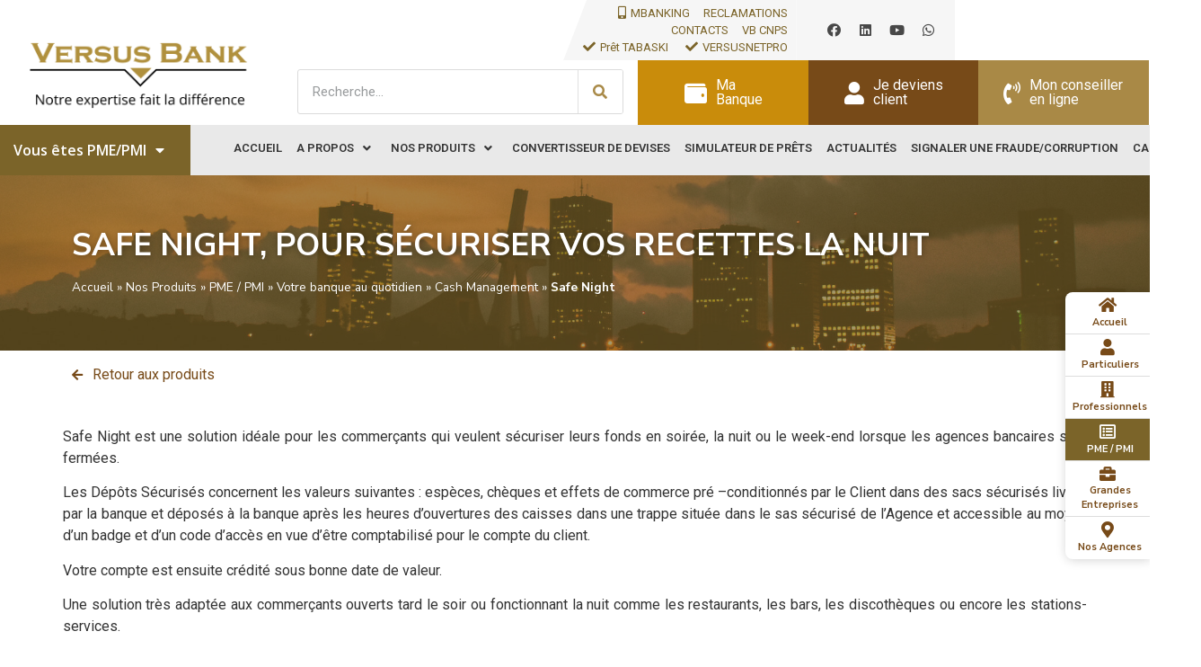

--- FILE ---
content_type: text/html; charset=UTF-8
request_url: https://versusbank.ci/nos-produits/pme-pmi/votre-banque-au-quotidien/cash-management/safe-night/
body_size: 30146
content:

    <!doctype html>
<html lang="fr-FR">
    <head>
        <meta charset="UTF-8">
                <meta name="viewport" content="width=device-width, initial-scale=1">
        <link rel="profile" href="http://gmpg.org/xfn/11">
        
	<!-- This site is optimized with the Yoast SEO plugin v15.5 - https://yoast.com/wordpress/plugins/seo/ -->
	<title>Safe Night - Versus Bank</title>
	<meta name="robots" content="index, follow, max-snippet:-1, max-image-preview:large, max-video-preview:-1" />
	<link rel="canonical" href="https://versusbank.ci/nos-produits/pme-pmi/votre-banque-au-quotidien/cash-management/safe-night/" />
	<meta property="og:locale" content="fr_FR" />
	<meta property="og:type" content="article" />
	<meta property="og:title" content="Safe Night - Versus Bank" />
	<meta property="og:description" content="Safe Night, pour sécuriser vos recettes la nuit Retour aux produits Safe Night est une solution idéale pour les commerçants qui veulent sécuriser leurs fonds en soirée, la nuit ou le week-end lorsque les agences bancaires sont fermées. Les Dépôts Sécurisés concernent les valeurs suivantes : espèces, chèques et effets de commerce pré –conditionnés par [&hellip;]" />
	<meta property="og:url" content="https://versusbank.ci/nos-produits/pme-pmi/votre-banque-au-quotidien/cash-management/safe-night/" />
	<meta property="og:site_name" content="Versus Bank" />
	<meta property="article:modified_time" content="2020-11-25T16:00:43+00:00" />
	<meta name="twitter:card" content="summary_large_image" />
	<meta name="twitter:label1" content="Durée de lecture est.">
	<meta name="twitter:data1" content="1 minute">
	<script type="application/ld+json" class="yoast-schema-graph">{"@context":"https://schema.org","@graph":[{"@type":"WebSite","@id":"https://versusbank.ci/#website","url":"https://versusbank.ci/","name":"Versus Bank","description":"Notre expertise fait la diff\u00e9rence","potentialAction":[{"@type":"SearchAction","target":"https://versusbank.ci/?s={search_term_string}","query-input":"required name=search_term_string"}],"inLanguage":"fr-FR"},{"@type":"WebPage","@id":"https://versusbank.ci/nos-produits/pme-pmi/votre-banque-au-quotidien/cash-management/safe-night/#webpage","url":"https://versusbank.ci/nos-produits/pme-pmi/votre-banque-au-quotidien/cash-management/safe-night/","name":"Safe Night - Versus Bank","isPartOf":{"@id":"https://versusbank.ci/#website"},"datePublished":"2020-11-11T13:12:24+00:00","dateModified":"2020-11-25T16:00:43+00:00","breadcrumb":{"@id":"https://versusbank.ci/nos-produits/pme-pmi/votre-banque-au-quotidien/cash-management/safe-night/#breadcrumb"},"inLanguage":"fr-FR","potentialAction":[{"@type":"ReadAction","target":["https://versusbank.ci/nos-produits/pme-pmi/votre-banque-au-quotidien/cash-management/safe-night/"]}]},{"@type":"BreadcrumbList","@id":"https://versusbank.ci/nos-produits/pme-pmi/votre-banque-au-quotidien/cash-management/safe-night/#breadcrumb","itemListElement":[{"@type":"ListItem","position":1,"item":{"@type":"WebPage","@id":"https://versusbank.ci/","url":"https://versusbank.ci/","name":"Accueil"}},{"@type":"ListItem","position":2,"item":{"@type":"WebPage","@id":"https://versusbank.ci/nos-produits/","url":"https://versusbank.ci/nos-produits/","name":"Nos Produits"}},{"@type":"ListItem","position":3,"item":{"@type":"WebPage","@id":"https://versusbank.ci/nos-produits/pme-pmi/","url":"https://versusbank.ci/nos-produits/pme-pmi/","name":"PME / PMI"}},{"@type":"ListItem","position":4,"item":{"@type":"WebPage","@id":"https://versusbank.ci/nos-produits/pme-pmi/votre-banque-au-quotidien/","url":"https://versusbank.ci/nos-produits/pme-pmi/votre-banque-au-quotidien/","name":"Votre banque au quotidien"}},{"@type":"ListItem","position":5,"item":{"@type":"WebPage","@id":"https://versusbank.ci/nos-produits/pme-pmi/votre-banque-au-quotidien/cash-management/","url":"https://versusbank.ci/nos-produits/pme-pmi/votre-banque-au-quotidien/cash-management/","name":"Cash Management"}},{"@type":"ListItem","position":6,"item":{"@type":"WebPage","@id":"https://versusbank.ci/nos-produits/pme-pmi/votre-banque-au-quotidien/cash-management/safe-night/","url":"https://versusbank.ci/nos-produits/pme-pmi/votre-banque-au-quotidien/cash-management/safe-night/","name":"Safe Night"}}]}]}</script>
	<!-- / Yoast SEO plugin. -->


<link rel='dns-prefetch' href='//www.google.com' />
<link rel="alternate" type="application/rss+xml" title="Versus Bank &raquo; Flux" href="https://versusbank.ci/feed/" />
<link rel="alternate" type="application/rss+xml" title="Versus Bank &raquo; Flux des commentaires" href="https://versusbank.ci/comments/feed/" />
<link rel='stylesheet' id='wp-block-library-css'  href='https://versusbank.ci/wp-includes/css/dist/block-library/style.min.css' type='text/css' media='all' />
<link rel='stylesheet' id='contact-form-7-css'  href='https://versusbank.ci/wp-content/plugins/contact-form-7/includes/css/styles.css?ver=5.3.2' type='text/css' media='all' />
<link rel='stylesheet' id='104072d0e-css'  href='https://versusbank.ci/wp-content/uploads/essential-addons-elementor/104072d0e.min.css?ver=1769051530' type='text/css' media='all' />
<link rel='stylesheet' id='hello-elementor-css'  href='https://versusbank.ci/wp-content/themes/versus-bank/style.min.css?ver=2.2.0' type='text/css' media='all' />
<link rel='stylesheet' id='hello-elementor-theme-style-css'  href='https://versusbank.ci/wp-content/themes/versus-bank/theme.min.css?ver=2.2.0' type='text/css' media='all' />
<link rel='stylesheet' id='mmenu-css-css'  href='https://versusbank.ci/wp-content/themes/versus-bank/assets/mmenu/jquery.mmenu.all.css' type='text/css' media='all' />
<link rel='stylesheet' id='custom-css-css'  href='https://versusbank.ci/wp-content/themes/versus-bank/assets/css/custom.css?random=6971958a10a9f' type='text/css' media='all' />
<link rel='stylesheet' id='elementor-icons-css'  href='https://versusbank.ci/wp-content/plugins/elementor/assets/lib/eicons/css/elementor-icons.min.css?ver=5.9.1' type='text/css' media='all' />
<link rel='stylesheet' id='elementor-animations-css'  href='https://versusbank.ci/wp-content/plugins/elementor/assets/lib/animations/animations.min.css?ver=3.0.7' type='text/css' media='all' />
<link rel='stylesheet' id='elementor-frontend-legacy-css'  href='https://versusbank.ci/wp-content/plugins/elementor/assets/css/frontend-legacy.min.css?ver=3.0.7' type='text/css' media='all' />
<link rel='stylesheet' id='elementor-frontend-css'  href='https://versusbank.ci/wp-content/plugins/elementor/assets/css/frontend.min.css?ver=3.0.7' type='text/css' media='all' />
<link rel='stylesheet' id='elementor-post-5451-css'  href='https://versusbank.ci/wp-content/uploads/elementor/css/post-5451.css?ver=1764697641' type='text/css' media='all' />
<link rel='stylesheet' id='elementor-pro-css'  href='https://versusbank.ci/wp-content/plugins/elementor-pro/assets/css/frontend.min.css?ver=3.0.2' type='text/css' media='all' />
<link rel='stylesheet' id='elementor-post-2888-css'  href='https://versusbank.ci/wp-content/uploads/elementor/css/post-2888.css?ver=1739537047' type='text/css' media='all' />
<link rel='stylesheet' id='fluentform-elementor-widget-css'  href='https://versusbank.ci/wp-content/plugins/fluentform/public/css/fluent-forms-elementor-widget.css?ver=4.3.4' type='text/css' media='all' />
<link rel='stylesheet' id='elementor-post-13-css'  href='https://versusbank.ci/wp-content/uploads/elementor/css/post-13.css?ver=1764935106' type='text/css' media='all' />
<link rel='stylesheet' id='elementor-post-296-css'  href='https://versusbank.ci/wp-content/uploads/elementor/css/post-296.css?ver=1764935136' type='text/css' media='all' />
<link rel='stylesheet' id='ecs-styles-css'  href='https://versusbank.ci/wp-content/plugins/ele-custom-skin/assets/css/ecs-style.css?ver=3.1.6' type='text/css' media='all' />
<link rel='stylesheet' id='elementor-post-4667-css'  href='https://versusbank.ci/wp-content/uploads/elementor/css/post-4667.css?ver=1656703150' type='text/css' media='all' />
<link rel='stylesheet' id='fontawesome47-css'  href='//versusbank.ci/wp-content/plugins/clever-mega-menu-pro-for-elementor/assets/vendor/font-awesome/font-awesome.min.css?ver=4.7.0' type='text/css' media='all' />
<link rel='stylesheet' id='cleverfont-css'  href='//versusbank.ci/wp-content/plugins/clever-mega-menu-pro-for-elementor/assets/vendor/cleverfont/style.min.css?ver=1.9' type='text/css' media='all' />
<link rel='stylesheet' id='cmm4e-menu-skin-78-css'  href='https://versusbank.ci/wp-content/uploads/cmm4e/cmm4e-menu-skin-78.min.css?ver=1.0.9' type='text/css' media='all' />
<link rel='stylesheet' id='google-fonts-1-css'  href='https://fonts.googleapis.com/css?family=Roboto%3A100%2C100italic%2C200%2C200italic%2C300%2C300italic%2C400%2C400italic%2C500%2C500italic%2C600%2C600italic%2C700%2C700italic%2C800%2C800italic%2C900%2C900italic%7CRoboto+Slab%3A100%2C100italic%2C200%2C200italic%2C300%2C300italic%2C400%2C400italic%2C500%2C500italic%2C600%2C600italic%2C700%2C700italic%2C800%2C800italic%2C900%2C900italic%7CNunito+Sans%3A100%2C100italic%2C200%2C200italic%2C300%2C300italic%2C400%2C400italic%2C500%2C500italic%2C600%2C600italic%2C700%2C700italic%2C800%2C800italic%2C900%2C900italic%7COpen+Sans%3A100%2C100italic%2C200%2C200italic%2C300%2C300italic%2C400%2C400italic%2C500%2C500italic%2C600%2C600italic%2C700%2C700italic%2C800%2C800italic%2C900%2C900italic' type='text/css' media='all' />
<link rel='stylesheet' id='elementor-icons-shared-0-css'  href='https://versusbank.ci/wp-content/plugins/elementor/assets/lib/font-awesome/css/fontawesome.min.css?ver=5.12.0' type='text/css' media='all' />
<link rel='stylesheet' id='elementor-icons-fa-solid-css'  href='https://versusbank.ci/wp-content/plugins/elementor/assets/lib/font-awesome/css/solid.min.css?ver=5.12.0' type='text/css' media='all' />
<link rel='stylesheet' id='elementor-icons-fa-brands-css'  href='https://versusbank.ci/wp-content/plugins/elementor/assets/lib/font-awesome/css/brands.min.css?ver=5.12.0' type='text/css' media='all' />
<link rel='stylesheet' id='elementor-icons-fa-regular-css'  href='https://versusbank.ci/wp-content/plugins/elementor/assets/lib/font-awesome/css/regular.min.css?ver=5.12.0' type='text/css' media='all' />
<script type='text/javascript' src='https://versusbank.ci/wp-includes/js/jquery/jquery.js?ver=1.12.4-wp' id='jquery-core-js'></script>
<script type='text/javascript' id='ecs_ajax_load-js-extra'>
/* <![CDATA[ */
var ecs_ajax_params = {"ajaxurl":"https:\/\/versusbank.ci\/wp-admin\/admin-ajax.php","posts":"{\"page\":0,\"pagename\":\"safe-night\",\"error\":\"\",\"m\":\"\",\"p\":0,\"post_parent\":\"\",\"subpost\":\"\",\"subpost_id\":\"\",\"attachment\":\"\",\"attachment_id\":0,\"name\":\"safe-night\",\"page_id\":0,\"second\":\"\",\"minute\":\"\",\"hour\":\"\",\"day\":0,\"monthnum\":0,\"year\":0,\"w\":0,\"category_name\":\"\",\"tag\":\"\",\"cat\":\"\",\"tag_id\":\"\",\"author\":\"\",\"author_name\":\"\",\"feed\":\"\",\"tb\":\"\",\"paged\":0,\"meta_key\":\"\",\"meta_value\":\"\",\"preview\":\"\",\"s\":\"\",\"sentence\":\"\",\"title\":\"\",\"fields\":\"\",\"menu_order\":\"\",\"embed\":\"\",\"category__in\":[],\"category__not_in\":[],\"category__and\":[],\"post__in\":[],\"post__not_in\":[],\"post_name__in\":[],\"tag__in\":[],\"tag__not_in\":[],\"tag__and\":[],\"tag_slug__in\":[],\"tag_slug__and\":[],\"post_parent__in\":[],\"post_parent__not_in\":[],\"author__in\":[],\"author__not_in\":[],\"ignore_sticky_posts\":false,\"suppress_filters\":false,\"cache_results\":true,\"update_post_term_cache\":true,\"lazy_load_term_meta\":true,\"update_post_meta_cache\":true,\"post_type\":\"\",\"posts_per_page\":14,\"nopaging\":false,\"comments_per_page\":\"50\",\"no_found_rows\":false,\"order\":\"DESC\"}"};
/* ]]> */
</script>
<script type='text/javascript' src='https://versusbank.ci/wp-content/plugins/ele-custom-skin/assets/js/ecs_ajax_pagination.js?ver=3.1.6' id='ecs_ajax_load-js'></script>
<script type='text/javascript' src='https://versusbank.ci/wp-content/plugins/ele-custom-skin/assets/js/ecs.js?ver=3.1.6' id='ecs-script-js'></script>
<link rel="EditURI" type="application/rsd+xml" title="RSD" href="https://versusbank.ci/xmlrpc.php?rsd" />
<link rel="wlwmanifest" type="application/wlwmanifest+xml" href="https://versusbank.ci/wp-includes/wlwmanifest.xml" /> 

<link rel='shortlink' href='https://versusbank.ci/?p=2888' />
<link rel="alternate" type="application/json+oembed" href="https://versusbank.ci/wp-json/oembed/1.0/embed?url=https%3A%2F%2Fversusbank.ci%2Fnos-produits%2Fpme-pmi%2Fvotre-banque-au-quotidien%2Fcash-management%2Fsafe-night%2F" />
<link rel="alternate" type="text/xml+oembed" href="https://versusbank.ci/wp-json/oembed/1.0/embed?url=https%3A%2F%2Fversusbank.ci%2Fnos-produits%2Fpme-pmi%2Fvotre-banque-au-quotidien%2Fcash-management%2Fsafe-night%2F&#038;format=xml" />
<link rel="icon" href="https://versusbank.ci/wp-content/uploads/2020/09/cropped-favicon-32x32.png" sizes="32x32" />
<link rel="icon" href="https://versusbank.ci/wp-content/uploads/2020/09/cropped-favicon-192x192.png" sizes="192x192" />
<link rel="apple-touch-icon" href="https://versusbank.ci/wp-content/uploads/2020/09/cropped-favicon-180x180.png" />
<meta name="msapplication-TileImage" content="https://versusbank.ci/wp-content/uploads/2020/09/cropped-favicon-270x270.png" />
		<style type="text/css" id="wp-custom-css">
			#menu-1-062f2b5 {
    position: relative;
    text-align: left;
    justify-content: center !important;
}
#menu-principal a, #menu-principal li{
	/*background:none !important;*/
}
 #menu-principal #menu-1-cd79a3a{
	 background: #efefef;
}
 #menu-principal .cmm4e.cmm4e-theme-78.cmm4e-horizontal{
	height:auto;
}
#menu-principal a {
    padding: 16px 0px;
}
#menu-principal .cmm4e-menu-item > .cmm4e-sub-panel a{
	padding:2px 0 !important;
	font-size:14px;
	line-height: normal;
}
/*.cible-menu{
	    clip-path: polygon(0 0, 100% 0, 83% 100%, 0 100%);
}*/
#menu-principal .elementor-element-dbc4075::after {
    content: '';
    width: 40px;
    background: #a98946;
    clip-path: polygon(0 0, 100% 0, 34% 100%, 0 100%);
    left: -9px;
    position: relative;
}

/*#slider-principal .elementor-background-overlay{
	    background: linear-gradient(-90deg, rgb(56 30 1 / 94%) 0%, rgb(0 0 0 / 0%) 94%);
}*/

.nav-call-action .eael-creative-button{
	text-align: left !important;
}

#menu-principal .elementor-widget:not(:last-child) {
    margin-bottom: 5px;
}
.cmm4e.cmm4e-theme-78 > .cmm4e-menu-item .cmm4e-content-container {
    max-width: 65vw;
    padding: 13px;
    border-radius: 0px 0px 0px 0px;
   box-shadow: 0px 11px 10px 4px rgb(0 0 0 / 12%);
    border-radius: 0 0 5px 5px;
}
.cmm4e.cmm4e-theme-78 > .cmm4e-menu-item:hover, .cmm4e.cmm4e-theme-78 > .cmm4e-menu-item.cmm4e-current-menu-item {
    background: none;
}
.elementor-search-form__submit {
    min-width: 50px;
    color: #A98A48;
    background-color: #ffffff;
    border-left: 1px solid #e0e0e0 !important;
}

.elementor-search-form__container {
    max-width: 480px;
}

.box-slogan .elementor-widget:not(:last-child) {
    margin-bottom: 5px;
}
#slider-principal  .swiper-slide-contents {
    margin-left: 20%;
}
.elementor-slide-description {
    background: rgb(0 0 0 / 70%);
    padding: 10px 20px;
}
#slider-principal .elementor-slide-heading {
    background: rgb(169 137 70 / 85%);
    padding: 10px 20px;
    margin-bottom: 0;
    text-shadow: none;
}
.bdrds{border-radius:5px}

.listing-profils .elementor-widget-wrap .elementor-widget-call-to-action {
    box-shadow: 1px 1px 5px 3px rgba(0, 0, 0, 0.08);
	border-radius:8px;
}
.listing-profils .elementor-button {
    padding: 7px 24px;
	    border-radius: 50px;
}
.actualites-box-home .eael-post-carousel .eael-entry-thumbnail>img, .swiper-container-wrap .eael-post-carousel .swiper-slide img{
	height:auto;
}
.actualites-box-home .eael-entry-thumbnail {
    height: auto !important;
}
.actualites-box-home .eael-entry-footer{
	    background: #c98c0b;
    color: white;
    padding: 7px 5px;
}
.actualites-box-home .eael-entry-footer{
	background:#c98c0b;
}
.actualites-box-home  .eael-post-grid-container .eael-post-grid.eael-post-carousel .eael-grid-post{
	  border-radius: 8px;
    overflow: hidden;
    padding: 0;
}
.eael-post-carousel.swiper-container .swiper-slide {
    text-align: left;
}
.eael-entry-overlay {
    background-color: rgb(0 0 0 / 39%);
}
.eapps-google-maps-bar-content-item{
	background:#f3f3f3 !important;
}
#footer{
	background-position: right top;
    background-image: url(https://versusbank.ci/wp-content/uploads/2020/09/footer-transparent-bg-ok.png);
    background-repeat: no-repeat;
}
#menu-principal.elementor-sticky--active .cmm4e.cmm4e-theme-78, .elementor-sticky--active {
	background:white !important
}

#menu-principal.elementor-sticky--active {
	    box-shadow: -1px 6px 21px rgba(0,0,0,.1), -1px 5px 14px rgba(0,0,0,0) !important;
	z-index: 9999 !important;
}
.cmm4e.cmm4e-theme-78 > .cmm4e-menu-item {
    padding: 0px 10px 0px 10px;
	background: none
}
.cmm4e.cmm4e-theme-78.cmm4e-horizontal.cmm4e-horizontal-align-center {
    justify-content: left;
    padding-left: 40px;
}
.sticky-action-btn .elementor-icon-list-item{
	    min-height: 54px;
}
.sticky-action-btn .elementor-icon-list-icon{
	    margin-top: 12px;
}
@media screen and (max-width: 1591px){
	.cmm4e.cmm4e-theme-78 > .cmm4e-menu-item {
    padding: 0px 8px 0px 8px;
}
		.cmm4e.cmm4e-theme-78 > .cmm4e-menu-item a{
		font-size:13px !important
}
		.elementor-13 .elementor-element.elementor-element-e2bbf67 {
    width: 13.811% !important;
}
	.elementor-13 .elementor-element.elementor-element-92f39ef {
    width: 20.269% !important;
}
}


@media screen and (max-width: 1471px){
.elementor-13 .elementor-element.elementor-element-4003b9d > .elementor-widget-container {
    padding: 2px 0px 2px 7px;
}
	.elementor-13 .elementor-element.elementor-element-4003b9d  a{
		font-size: 14px;
	}
}
	@media screen and (max-width: 1415px){
.elementor-element-97bede9 .elementor-image img {
    max-width: 88% !important;
}
	.elementor-search-form__container {
    max-width: 363px;
}
	.elementor-13 .elementor-element.elementor-element-b0d25ce {
    width: 55.502%;
}
	.elementor-13 .elementor-element.elementor-element-89faa45 {
    width: 44.39%;
}
}

	@media screen and (max-width: 1248px){
.elementor-column.elementor-col-33.elementor-top-column.elementor-element.elementor-element-dbc4075 {
	display:none;
}
		.elementor-13 .elementor-element.elementor-element-9a3ad7d {
    width: 100%;
}
}
@media screen and (max-width: 1227px){
	.elementor-13 .elementor-element.elementor-element-1b0e2f3 {
    width: 55.565%;
}
	.elementor-13 .elementor-element.elementor-element-92f39ef {
    width: 25.269% !important;
}
.elementor-13 .elementor-element.elementor-element-e2bbf67 {
    width: 18.811% !important;
}
	
}

@media screen and (max-width: 1099px){
.elementor-13 .elementor-element.elementor-element-16e00a5 .eael-creative-button i {
    font-size: 20px;
}
.elementor-13 .elementor-element.elementor-element-16e00a5 .eael-creative-button .cretive-button-text{
font-size: 13px;
}
.elementor-13 .elementor-element.elementor-element-16e00a5	.eael-creative-button {
    width: 100%;
    padding: 17px 5px 17px 5px;
    color: #ffffff;
    background-color: #C98C0B;
    border-radius: 0px;
}
}
@media screen and (max-width: 1427px){
.elementor-7 .elementor-element.elementor-element-d15549c .elementor-icon-list-text {
    display: block;
    font-size: 12px;
}
}

@media screen and (max-width: 1350px){
.elementor-7 .elementor-element.elementor-element-d15549c {
    display: none;
  
}
}
.actu-box-home .eael-entry-thumbnail {
    max-height: 199px;
}
.eael-entry-title {
    margin: 10px 0 5px;
    font-size: 15px;
}
a {
    color: #774a18;
}
.parent-pageid-409 .cible-side-sticky{
	left:0% !important;
	right:initial !important;
	border-radius:0 !important;
}
.parent-pageid-409 .cible-side-sticky .elementor-widget-container {
    border-radius: 0 8px 8px 0 !important;
}
.eael-dual-header {
    display: block;
    margin-bottom: 0;
}
.btn-fluid .elementor-button{
	  width: 100%;
    border-radius: 50px;
}
.grecaptcha-badge {
    display: none !important;
}

/* code yves */

/* background blanc tableau carte bancaire */

table tbody>tr:nth-child(odd)>th {
    background-color: #fff;
}

table tbody>tr:nth-child(odd)>td, table tbody>tr:nth-child(odd)>th {
    background-color: #fff;
}

table td, table th {
   
    border: 1px solid #fff;
    background: #fff;
}

/* formulaire de satisfaction bouton partage */

.share-button {
            display: inline-block;
            padding: 10px 20px;
            background-color: #4267B2;
            color: white;
            text-decoration: none;
            border-radius: 5px;
            font-size: 16px;
        }
        .share-button:hover {
            background-color: #365899;
        }

.share-button-linkedin{
  
  display: inline-block;
            padding: 10px 20px;
            background-color: #0077b5;
            color: white;
            text-decoration: none;
            border-radius: 5px;
            font-size: 16px;
            border: none;
            cursor: pointer;
            text-align: center;
  
}

.share-button-linkedin:hover{
  background-color: #005582;
}

.share-button-what{
  display: inline-block;
            padding: 10px 20px;
            background-color: #25D366;
            color: white;
            text-decoration: none;
            border-radius: 5px;
            font-size: 16px;
            border: none;
            cursor: pointer;
            text-align: center;
}

.share-button-what:hover{
  background-color: #128C7E;
}

.page-id-5230 h2.h2-recla {
    color: #333333;
    font-family: "Roboto", Sans-serif;
    font-size: 20px;
    font-weight: 600;
}


.page-id-5230 p.p-recla a {
    color: #774a18;
    font-weight: bold;
	  font-size: 18px;
}

.page-id-5230 p.p-recla strong {
    color: #333333;
    font-family: "Roboto", Sans-serif;
    font-size: 20px;
    font-weight: 600;
}


/* fin formulaire de satisfaction bouton partage */


		</style>
		    </head>
<body class="page-template page-template-elementor_header_footer page page-id-2888 page-child parent-pageid-3787 wp-custom-logo top-parent-494 elementor-default elementor-template-full-width elementor-kit-5451 elementor-page elementor-page-2888">

<!--Mobile navigation -->
<div class="mobile-nav">
    <div class="m-header">
        <a href="#menu"><span></span></a>
        <a href="https://versusbank.ci" class="logo-link"> <img class="logo logo-dark" alt=""
                                                                    src="https://versusbank.ci/wp-content/uploads/2020/09/logo-versus-bank-ci.png"></a>
        <a href="https://versusbank.ci/recherche/" class="icon-right-header  btn-recherche-header"> <i
                class="fas fa-search"></i> </a>
        <a href="https://versusbank.ci/je-deviens-client/" class="icon-right-header btn-cpte-header"> <i
                class="fas fa-sign-in-alt"></i></a>
    </div>

</div>
<!--Mobile navigation -->

		<div data-elementor-type="header" data-elementor-id="13" class="elementor elementor-13 elementor-location-header" data-elementor-settings="[]">
		<div class="elementor-section-wrap">
					<section data-particle_enable="false" data-particle-mobile-disabled="false" class="elementor-section elementor-top-section elementor-element elementor-element-c48395f elementor-section-full_width elementor-section-height-min-height elementor-section-height-default elementor-section-items-middle" data-id="c48395f" data-element_type="section" data-settings="{&quot;background_background&quot;:&quot;classic&quot;}">
						<div class="elementor-container elementor-column-gap-default">
							<div class="elementor-row">
					<div class="elementor-column elementor-col-33 elementor-top-column elementor-element elementor-element-1b0e2f3" data-id="1b0e2f3" data-element_type="column">
			<div class="elementor-column-wrap">
							<div class="elementor-widget-wrap">
								</div>
					</div>
		</div>
				<div class="elementor-column elementor-col-33 elementor-top-column elementor-element elementor-element-92f39ef" data-id="92f39ef" data-element_type="column" data-settings="{&quot;background_background&quot;:&quot;classic&quot;}">
			<div class="elementor-column-wrap elementor-element-populated">
							<div class="elementor-widget-wrap">
						<div class="elementor-element elementor-element-485560b elementor-icon-list--layout-inline elementor-align-right elementor-list-item-link-full_width elementor-widget elementor-widget-icon-list" data-id="485560b" data-element_type="widget" data-widget_type="icon-list.default">
				<div class="elementor-widget-container">
					<ul class="elementor-icon-list-items elementor-inline-items">
							<li class="elementor-icon-list-item elementor-inline-item">
					<a href="https://mbanking.versusbank.com/versusnet/login" target="_blank">						<span class="elementor-icon-list-icon">
							<i aria-hidden="true" class="fas fa-mobile-alt"></i>						</span>
										<span class="elementor-icon-list-text">MBANKING</span>
											</a>
									</li>
								<li class="elementor-icon-list-item elementor-inline-item">
					<a href="https://reclamations.versusbank.com/" target="_blank">					<span class="elementor-icon-list-text">RECLAMATIONS</span>
											</a>
									</li>
								<li class="elementor-icon-list-item elementor-inline-item">
					<a href="https://versusbank.ci/contacts/">					<span class="elementor-icon-list-text">CONTACTS</span>
											</a>
									</li>
								<li class="elementor-icon-list-item elementor-inline-item">
					<a href="https://vbcnps.versusbank.com/login" target="_blank">					<span class="elementor-icon-list-text">VB CNPS</span>
											</a>
									</li>
								<li class="elementor-icon-list-item elementor-inline-item">
					<a href="https://versusbank.ci/pret-tabaski/">						<span class="elementor-icon-list-icon">
							<i aria-hidden="true" class="fas fa-check"></i>						</span>
										<span class="elementor-icon-list-text">Prêt TABASKI</span>
											</a>
									</li>
								<li class="elementor-icon-list-item elementor-inline-item">
					<a href="https://www.versusnetpro.com/FR/" target="_blank">						<span class="elementor-icon-list-icon">
							<i aria-hidden="true" class="fas fa-check"></i>						</span>
										<span class="elementor-icon-list-text">VERSUSNETPRO</span>
											</a>
									</li>
						</ul>
				</div>
				</div>
						</div>
					</div>
		</div>
				<div class="elementor-column elementor-col-33 elementor-top-column elementor-element elementor-element-e2bbf67" data-id="e2bbf67" data-element_type="column" data-settings="{&quot;background_background&quot;:&quot;classic&quot;}">
			<div class="elementor-column-wrap elementor-element-populated">
							<div class="elementor-widget-wrap">
						<div class="elementor-element elementor-element-9c6941e elementor-shape-rounded elementor-grid-0 elementor-widget elementor-widget-social-icons" data-id="9c6941e" data-element_type="widget" data-widget_type="social-icons.default">
				<div class="elementor-widget-container">
					<div class="elementor-social-icons-wrapper elementor-grid">
							<div class="elementor-grid-item">
					<a class="elementor-icon elementor-social-icon elementor-social-icon-facebook elementor-repeater-item-559dbc0" href="https://www.facebook.com/versusbank/" target="_blank" rel="nofollow">
						<span class="elementor-screen-only">Facebook</span>
						<i class="fab fa-facebook"></i>					</a>
				</div>
							<div class="elementor-grid-item">
					<a class="elementor-icon elementor-social-icon elementor-social-icon-linkedin elementor-repeater-item-29a11dc" href="https://www.linkedin.com/company/versusbank/" target="_blank">
						<span class="elementor-screen-only">Linkedin</span>
						<i class="fab fa-linkedin"></i>					</a>
				</div>
							<div class="elementor-grid-item">
					<a class="elementor-icon elementor-social-icon elementor-social-icon-youtube elementor-repeater-item-c7ef651" href="https://www.youtube.com/channel/UC09vlnK2za_23WvSfY4xJrQ" target="_blank" rel="nofollow">
						<span class="elementor-screen-only">Youtube</span>
						<i class="fab fa-youtube"></i>					</a>
				</div>
							<div class="elementor-grid-item">
					<a class="elementor-icon elementor-social-icon elementor-social-icon-whatsapp elementor-repeater-item-9ad4df3" href="https://api.whatsapp.com/send?phone=22520256060&#038;text=Bonjour%20Versus%20Bank" target="_blank">
						<span class="elementor-screen-only">Whatsapp</span>
						<i class="fab fa-whatsapp"></i>					</a>
				</div>
					</div>
				</div>
				</div>
						</div>
					</div>
		</div>
								</div>
					</div>
		</section>
				<section data-particle_enable="false" data-particle-mobile-disabled="false" class="elementor-section elementor-top-section elementor-element elementor-element-14b6b41 elementor-section-full_width elementor-section-height-default elementor-section-height-default" data-id="14b6b41" data-element_type="section">
						<div class="elementor-container elementor-column-gap-default">
							<div class="elementor-row">
					<div class="elementor-column elementor-col-50 elementor-top-column elementor-element elementor-element-b0d25ce" data-id="b0d25ce" data-element_type="column">
			<div class="elementor-column-wrap elementor-element-populated">
							<div class="elementor-widget-wrap">
						<section data-particle_enable="false" data-particle-mobile-disabled="false" class="elementor-section elementor-inner-section elementor-element elementor-element-69d7a04 elementor-section-full_width elementor-section-height-default elementor-section-height-default" data-id="69d7a04" data-element_type="section">
						<div class="elementor-container elementor-column-gap-default">
							<div class="elementor-row">
					<div class="elementor-column elementor-col-50 elementor-inner-column elementor-element elementor-element-0c7075e" data-id="0c7075e" data-element_type="column">
			<div class="elementor-column-wrap elementor-element-populated">
							<div class="elementor-widget-wrap">
						<div class="elementor-element elementor-element-97bede9 elementor-widget elementor-widget-image" data-id="97bede9" data-element_type="widget" data-widget_type="image.default">
				<div class="elementor-widget-container">
					<div class="elementor-image">
											<a href="https://versusbank.ci">
							<img width="552" height="164" src="https://versusbank.ci/wp-content/uploads/2020/09/logo-versus-bank.png" class="attachment-large size-large" alt="" loading="lazy" srcset="https://versusbank.ci/wp-content/uploads/2020/09/logo-versus-bank.png 552w, https://versusbank.ci/wp-content/uploads/2020/09/logo-versus-bank-300x89.png 300w" sizes="(max-width: 552px) 100vw, 552px" />								</a>
											</div>
				</div>
				</div>
						</div>
					</div>
		</div>
				<div class="elementor-column elementor-col-50 elementor-inner-column elementor-element elementor-element-9551f96" data-id="9551f96" data-element_type="column">
			<div class="elementor-column-wrap elementor-element-populated">
							<div class="elementor-widget-wrap">
						<div class="elementor-element elementor-element-4ec182c elementor-search-form--skin-classic elementor-search-form--button-type-icon elementor-search-form--icon-search elementor-widget elementor-widget-search-form" data-id="4ec182c" data-element_type="widget" data-settings="{&quot;skin&quot;:&quot;classic&quot;}" data-widget_type="search-form.default">
				<div class="elementor-widget-container">
					<form class="elementor-search-form" role="search" action="https://versusbank.ci" method="get">
									<div class="elementor-search-form__container">
								<input placeholder="Recherche..." class="elementor-search-form__input" type="search" name="s" title="Search" value="">
													<button class="elementor-search-form__submit" type="submit" title="Search" aria-label="Search">
													<i class="fa fa-search" aria-hidden="true"></i>
							<span class="elementor-screen-only">Search</span>
											</button>
											</div>
		</form>
				</div>
				</div>
						</div>
					</div>
		</div>
								</div>
					</div>
		</section>
						</div>
					</div>
		</div>
				<div class="elementor-column elementor-col-50 elementor-top-column elementor-element elementor-element-89faa45" data-id="89faa45" data-element_type="column">
			<div class="elementor-column-wrap elementor-element-populated">
							<div class="elementor-widget-wrap">
						<section data-particle_enable="false" data-particle-mobile-disabled="false" class="elementor-section elementor-inner-section elementor-element elementor-element-16e00a5 nav-call-action elementor-section-boxed elementor-section-height-default elementor-section-height-default" data-id="16e00a5" data-element_type="section">
						<div class="elementor-container elementor-column-gap-default">
							<div class="elementor-row">
					<div class="elementor-column elementor-col-33 elementor-inner-column elementor-element elementor-element-4edf60b" data-id="4edf60b" data-element_type="column">
			<div class="elementor-column-wrap elementor-element-populated">
							<div class="elementor-widget-wrap">
						<div class="elementor-element elementor-element-6c36bb4 elementor-widget elementor-widget-eael-creative-button" data-id="6c36bb4" data-element_type="widget" data-widget_type="eael-creative-button.default">
				<div class="elementor-widget-container">
				<div class="eael-creative-button-wrapper">

		<a class="eael-creative-button eael-creative-button--default" href="/nos-produits/" data-text="Go!">

			<div class="creative-button-inner">

																						<i class="fas fa-wallet eael-creative-button-icon-left" aria-hidden="true"></i>															
				<span class="cretive-button-text"> Ma <br> Banque</span>

				
			</div>
		</a>
	</div>
			</div>
				</div>
						</div>
					</div>
		</div>
				<div class="elementor-column elementor-col-33 elementor-inner-column elementor-element elementor-element-0621733" data-id="0621733" data-element_type="column">
			<div class="elementor-column-wrap elementor-element-populated">
							<div class="elementor-widget-wrap">
						<div class="elementor-element elementor-element-affb5bf elementor-widget elementor-widget-eael-creative-button" data-id="affb5bf" data-element_type="widget" data-widget_type="eael-creative-button.default">
				<div class="elementor-widget-container">
				<div class="eael-creative-button-wrapper">

		<a class="eael-creative-button eael-creative-button--default" href="/je-deviens-client/" data-text="Go!">

			<div class="creative-button-inner">

																						<i class="fas fa-user eael-creative-button-icon-left" aria-hidden="true"></i>															
				<span class="cretive-button-text">Je deviens <br>client</span>

				
			</div>
		</a>
	</div>
			</div>
				</div>
						</div>
					</div>
		</div>
				<div class="elementor-column elementor-col-33 elementor-inner-column elementor-element elementor-element-4af733a" data-id="4af733a" data-element_type="column">
			<div class="elementor-column-wrap elementor-element-populated">
							<div class="elementor-widget-wrap">
						<div class="elementor-element elementor-element-5413718 elementor-widget elementor-widget-eael-creative-button" data-id="5413718" data-element_type="widget" data-widget_type="eael-creative-button.default">
				<div class="elementor-widget-container">
				<div class="eael-creative-button-wrapper">

		<a class="eael-creative-button eael-creative-button--default" href="/mon-conseiller-en-ligne/" data-text="Go!">

			<div class="creative-button-inner">

																						<i class="fas fa-phone-volume eael-creative-button-icon-left" aria-hidden="true"></i>															
				<span class="cretive-button-text">Mon conseiller <br>  en ligne</span>

				
			</div>
		</a>
	</div>
			</div>
				</div>
						</div>
					</div>
		</div>
								</div>
					</div>
		</section>
						</div>
					</div>
		</div>
								</div>
					</div>
		</section>
				<section data-particle_enable="false" data-particle-mobile-disabled="false" class="elementor-section elementor-top-section elementor-element elementor-element-aacf776 elementor-section-full_width elementor-section-height-default elementor-section-height-default" data-id="aacf776" data-element_type="section" id="menu-principal" data-settings="{&quot;background_background&quot;:&quot;classic&quot;,&quot;sticky&quot;:&quot;top&quot;,&quot;sticky_on&quot;:[&quot;desktop&quot;,&quot;tablet&quot;,&quot;mobile&quot;],&quot;sticky_offset&quot;:0,&quot;sticky_effects_offset&quot;:0}">
						<div class="elementor-container elementor-column-gap-default">
							<div class="elementor-row">
					<div class="elementor-column elementor-col-33 elementor-top-column elementor-element elementor-element-dbc4075" data-id="dbc4075" data-element_type="column">
			<div class="elementor-column-wrap elementor-element-populated">
							<div class="elementor-widget-wrap">
						<div class="elementor-element elementor-element-4003b9d elementor-nav-menu--stretch cible-menu cible-menu-all elementor-nav-menu--indicator-classic elementor-nav-menu--dropdown-tablet elementor-nav-menu__text-align-aside elementor-nav-menu--toggle elementor-nav-menu--burger elementor-widget elementor-widget-nav-menu" data-id="4003b9d" data-element_type="widget" data-settings="{&quot;full_width&quot;:&quot;stretch&quot;,&quot;layout&quot;:&quot;horizontal&quot;,&quot;toggle&quot;:&quot;burger&quot;}" data-widget_type="nav-menu.default">
				<div class="elementor-widget-container">
						<nav role="navigation" class="elementor-nav-menu--main elementor-nav-menu__container elementor-nav-menu--layout-horizontal e--pointer-underline e--animation-fade"><ul id="menu-1-4003b9d" class="elementor-nav-menu"><li class="menu-item menu-item-type-custom menu-item-object-custom menu-item-has-children menu-item-139"><a href="#" class="elementor-item elementor-item-anchor">Vous êtes ?</a>
<ul class="sub-menu elementor-nav-menu--dropdown">
	<li class="menu-item menu-item-type-post_type menu-item-object-page menu-item-948"><a href="https://versusbank.ci/nos-produits/particuliers/" class="elementor-sub-item">Particuliers</a></li>
	<li class="menu-item menu-item-type-post_type menu-item-object-page menu-item-947"><a href="https://versusbank.ci/nos-produits/professionnels/" class="elementor-sub-item">Professionnels</a></li>
	<li class="menu-item menu-item-type-post_type menu-item-object-page current-page-ancestor menu-item-946"><a href="https://versusbank.ci/nos-produits/pme-pmi/" class="elementor-sub-item">PME / PMI</a></li>
	<li class="menu-item menu-item-type-post_type menu-item-object-page menu-item-945"><a href="https://versusbank.ci/nos-produits/grandes-entreprises/" class="elementor-sub-item">Grandes Entreprises</a></li>
</ul>
</li>
</ul></nav>
					<div class="elementor-menu-toggle" role="button" tabindex="0" aria-label="Menu Toggle" aria-expanded="false">
			<i class="eicon-menu-bar" aria-hidden="true"></i>
			<span class="elementor-screen-only">Menu</span>
		</div>
			<nav class="elementor-nav-menu--dropdown elementor-nav-menu__container" role="navigation" aria-hidden="true"><ul id="menu-2-4003b9d" class="elementor-nav-menu"><li class="menu-item menu-item-type-custom menu-item-object-custom menu-item-has-children menu-item-139"><a href="#" class="elementor-item elementor-item-anchor">Vous êtes ?</a>
<ul class="sub-menu elementor-nav-menu--dropdown">
	<li class="menu-item menu-item-type-post_type menu-item-object-page menu-item-948"><a href="https://versusbank.ci/nos-produits/particuliers/" class="elementor-sub-item">Particuliers</a></li>
	<li class="menu-item menu-item-type-post_type menu-item-object-page menu-item-947"><a href="https://versusbank.ci/nos-produits/professionnels/" class="elementor-sub-item">Professionnels</a></li>
	<li class="menu-item menu-item-type-post_type menu-item-object-page current-page-ancestor menu-item-946"><a href="https://versusbank.ci/nos-produits/pme-pmi/" class="elementor-sub-item">PME / PMI</a></li>
	<li class="menu-item menu-item-type-post_type menu-item-object-page menu-item-945"><a href="https://versusbank.ci/nos-produits/grandes-entreprises/" class="elementor-sub-item">Grandes Entreprises</a></li>
</ul>
</li>
</ul></nav>
				</div>
				</div>
				<div class="elementor-element elementor-element-2704df1 elementor-nav-menu--stretch cible-menu  cible-menu-grandes-entreprises elementor-nav-menu--indicator-classic elementor-nav-menu--dropdown-tablet elementor-nav-menu__text-align-aside elementor-nav-menu--toggle elementor-nav-menu--burger elementor-widget elementor-widget-nav-menu" data-id="2704df1" data-element_type="widget" data-settings="{&quot;full_width&quot;:&quot;stretch&quot;,&quot;layout&quot;:&quot;horizontal&quot;,&quot;toggle&quot;:&quot;burger&quot;}" data-widget_type="nav-menu.default">
				<div class="elementor-widget-container">
						<nav role="navigation" class="elementor-nav-menu--main elementor-nav-menu__container elementor-nav-menu--layout-horizontal e--pointer-underline e--animation-fade"><ul id="menu-1-2704df1" class="elementor-nav-menu"><li class="menu-item menu-item-type-custom menu-item-object-custom menu-item-has-children menu-item-1808"><a href="#" class="elementor-item elementor-item-anchor">Vous êtes Grande Entreprise</a>
<ul class="sub-menu elementor-nav-menu--dropdown">
	<li class="menu-item menu-item-type-post_type menu-item-object-page menu-item-1809"><a href="https://versusbank.ci/nos-produits/particuliers/" class="elementor-sub-item">Particuliers</a></li>
	<li class="menu-item menu-item-type-post_type menu-item-object-page menu-item-1811"><a href="https://versusbank.ci/nos-produits/professionnels/" class="elementor-sub-item">Professionnels</a></li>
	<li class="menu-item menu-item-type-post_type menu-item-object-page current-page-ancestor menu-item-1810"><a href="https://versusbank.ci/nos-produits/pme-pmi/" class="elementor-sub-item">PME / PMI</a></li>
</ul>
</li>
</ul></nav>
					<div class="elementor-menu-toggle" role="button" tabindex="0" aria-label="Menu Toggle" aria-expanded="false">
			<i class="eicon-menu-bar" aria-hidden="true"></i>
			<span class="elementor-screen-only">Menu</span>
		</div>
			<nav class="elementor-nav-menu--dropdown elementor-nav-menu__container" role="navigation" aria-hidden="true"><ul id="menu-2-2704df1" class="elementor-nav-menu"><li class="menu-item menu-item-type-custom menu-item-object-custom menu-item-has-children menu-item-1808"><a href="#" class="elementor-item elementor-item-anchor">Vous êtes Grande Entreprise</a>
<ul class="sub-menu elementor-nav-menu--dropdown">
	<li class="menu-item menu-item-type-post_type menu-item-object-page menu-item-1809"><a href="https://versusbank.ci/nos-produits/particuliers/" class="elementor-sub-item">Particuliers</a></li>
	<li class="menu-item menu-item-type-post_type menu-item-object-page menu-item-1811"><a href="https://versusbank.ci/nos-produits/professionnels/" class="elementor-sub-item">Professionnels</a></li>
	<li class="menu-item menu-item-type-post_type menu-item-object-page current-page-ancestor menu-item-1810"><a href="https://versusbank.ci/nos-produits/pme-pmi/" class="elementor-sub-item">PME / PMI</a></li>
</ul>
</li>
</ul></nav>
				</div>
				</div>
				<div class="elementor-element elementor-element-09fdd00 elementor-nav-menu--stretch cible-menu cible-menu-pme-pmi elementor-nav-menu--indicator-classic elementor-nav-menu--dropdown-tablet elementor-nav-menu__text-align-aside elementor-nav-menu--toggle elementor-nav-menu--burger elementor-widget elementor-widget-nav-menu" data-id="09fdd00" data-element_type="widget" data-settings="{&quot;full_width&quot;:&quot;stretch&quot;,&quot;layout&quot;:&quot;horizontal&quot;,&quot;toggle&quot;:&quot;burger&quot;}" data-widget_type="nav-menu.default">
				<div class="elementor-widget-container">
						<nav role="navigation" class="elementor-nav-menu--main elementor-nav-menu__container elementor-nav-menu--layout-horizontal e--pointer-underline e--animation-fade"><ul id="menu-1-09fdd00" class="elementor-nav-menu"><li class="menu-item menu-item-type-custom menu-item-object-custom menu-item-has-children menu-item-1793"><a href="#" class="elementor-item elementor-item-anchor">Vous êtes PME/PMI</a>
<ul class="sub-menu elementor-nav-menu--dropdown">
	<li class="menu-item menu-item-type-post_type menu-item-object-page menu-item-1791"><a href="https://versusbank.ci/nos-produits/particuliers/" class="elementor-sub-item">Particuliers</a></li>
	<li class="menu-item menu-item-type-post_type menu-item-object-page menu-item-1792"><a href="https://versusbank.ci/nos-produits/professionnels/" class="elementor-sub-item">Professionnels</a></li>
	<li class="menu-item menu-item-type-post_type menu-item-object-page menu-item-1790"><a href="https://versusbank.ci/nos-produits/grandes-entreprises/" class="elementor-sub-item">Grandes Entreprises</a></li>
</ul>
</li>
</ul></nav>
					<div class="elementor-menu-toggle" role="button" tabindex="0" aria-label="Menu Toggle" aria-expanded="false">
			<i class="eicon-menu-bar" aria-hidden="true"></i>
			<span class="elementor-screen-only">Menu</span>
		</div>
			<nav class="elementor-nav-menu--dropdown elementor-nav-menu__container" role="navigation" aria-hidden="true"><ul id="menu-2-09fdd00" class="elementor-nav-menu"><li class="menu-item menu-item-type-custom menu-item-object-custom menu-item-has-children menu-item-1793"><a href="#" class="elementor-item elementor-item-anchor">Vous êtes PME/PMI</a>
<ul class="sub-menu elementor-nav-menu--dropdown">
	<li class="menu-item menu-item-type-post_type menu-item-object-page menu-item-1791"><a href="https://versusbank.ci/nos-produits/particuliers/" class="elementor-sub-item">Particuliers</a></li>
	<li class="menu-item menu-item-type-post_type menu-item-object-page menu-item-1792"><a href="https://versusbank.ci/nos-produits/professionnels/" class="elementor-sub-item">Professionnels</a></li>
	<li class="menu-item menu-item-type-post_type menu-item-object-page menu-item-1790"><a href="https://versusbank.ci/nos-produits/grandes-entreprises/" class="elementor-sub-item">Grandes Entreprises</a></li>
</ul>
</li>
</ul></nav>
				</div>
				</div>
				<div class="elementor-element elementor-element-c029a72 elementor-nav-menu--stretch cible-menu cible-menu-professionnel elementor-nav-menu--indicator-classic elementor-nav-menu--dropdown-tablet elementor-nav-menu__text-align-aside elementor-nav-menu--toggle elementor-nav-menu--burger elementor-widget elementor-widget-nav-menu" data-id="c029a72" data-element_type="widget" data-settings="{&quot;full_width&quot;:&quot;stretch&quot;,&quot;layout&quot;:&quot;horizontal&quot;,&quot;toggle&quot;:&quot;burger&quot;}" data-widget_type="nav-menu.default">
				<div class="elementor-widget-container">
						<nav role="navigation" class="elementor-nav-menu--main elementor-nav-menu__container elementor-nav-menu--layout-horizontal e--pointer-underline e--animation-fade"><ul id="menu-1-c029a72" class="elementor-nav-menu"><li class="menu-item menu-item-type-custom menu-item-object-custom menu-item-has-children menu-item-1786"><a href="#" class="elementor-item elementor-item-anchor">Vous êtes Professionnel</a>
<ul class="sub-menu elementor-nav-menu--dropdown">
	<li class="menu-item menu-item-type-post_type menu-item-object-page menu-item-1784"><a href="https://versusbank.ci/nos-produits/particuliers/" class="elementor-sub-item">Particuliers</a></li>
	<li class="menu-item menu-item-type-post_type menu-item-object-page menu-item-1783"><a href="https://versusbank.ci/nos-produits/grandes-entreprises/" class="elementor-sub-item">Grandes Entreprises</a></li>
	<li class="menu-item menu-item-type-post_type menu-item-object-page current-page-ancestor menu-item-1785"><a href="https://versusbank.ci/nos-produits/pme-pmi/" class="elementor-sub-item">PME / PMI</a></li>
</ul>
</li>
</ul></nav>
					<div class="elementor-menu-toggle" role="button" tabindex="0" aria-label="Menu Toggle" aria-expanded="false">
			<i class="eicon-menu-bar" aria-hidden="true"></i>
			<span class="elementor-screen-only">Menu</span>
		</div>
			<nav class="elementor-nav-menu--dropdown elementor-nav-menu__container" role="navigation" aria-hidden="true"><ul id="menu-2-c029a72" class="elementor-nav-menu"><li class="menu-item menu-item-type-custom menu-item-object-custom menu-item-has-children menu-item-1786"><a href="#" class="elementor-item elementor-item-anchor">Vous êtes Professionnel</a>
<ul class="sub-menu elementor-nav-menu--dropdown">
	<li class="menu-item menu-item-type-post_type menu-item-object-page menu-item-1784"><a href="https://versusbank.ci/nos-produits/particuliers/" class="elementor-sub-item">Particuliers</a></li>
	<li class="menu-item menu-item-type-post_type menu-item-object-page menu-item-1783"><a href="https://versusbank.ci/nos-produits/grandes-entreprises/" class="elementor-sub-item">Grandes Entreprises</a></li>
	<li class="menu-item menu-item-type-post_type menu-item-object-page current-page-ancestor menu-item-1785"><a href="https://versusbank.ci/nos-produits/pme-pmi/" class="elementor-sub-item">PME / PMI</a></li>
</ul>
</li>
</ul></nav>
				</div>
				</div>
				<div class="elementor-element elementor-element-dd9eaf8 elementor-nav-menu--stretch cible-menu cible-menu-particulier elementor-nav-menu--indicator-classic elementor-nav-menu--dropdown-tablet elementor-nav-menu__text-align-aside elementor-nav-menu--toggle elementor-nav-menu--burger elementor-widget elementor-widget-nav-menu" data-id="dd9eaf8" data-element_type="widget" data-settings="{&quot;full_width&quot;:&quot;stretch&quot;,&quot;layout&quot;:&quot;horizontal&quot;,&quot;toggle&quot;:&quot;burger&quot;}" data-widget_type="nav-menu.default">
				<div class="elementor-widget-container">
						<nav role="navigation" class="elementor-nav-menu--main elementor-nav-menu__container elementor-nav-menu--layout-horizontal e--pointer-underline e--animation-fade"><ul id="menu-1-dd9eaf8" class="elementor-nav-menu"><li class="menu-item menu-item-type-custom menu-item-object-custom menu-item-has-children menu-item-1776"><a href="#" class="elementor-item elementor-item-anchor">Vous êtes Particulier</a>
<ul class="sub-menu elementor-nav-menu--dropdown">
	<li class="menu-item menu-item-type-post_type menu-item-object-page menu-item-1780"><a href="https://versusbank.ci/nos-produits/professionnels/" class="elementor-sub-item">Professionnels</a></li>
	<li class="menu-item menu-item-type-post_type menu-item-object-page menu-item-1777"><a href="https://versusbank.ci/nos-produits/grandes-entreprises/" class="elementor-sub-item">Grandes Entreprises</a></li>
	<li class="menu-item menu-item-type-post_type menu-item-object-page current-page-ancestor menu-item-1779"><a href="https://versusbank.ci/nos-produits/pme-pmi/" class="elementor-sub-item">PME / PMI</a></li>
</ul>
</li>
</ul></nav>
					<div class="elementor-menu-toggle" role="button" tabindex="0" aria-label="Menu Toggle" aria-expanded="false">
			<i class="eicon-menu-bar" aria-hidden="true"></i>
			<span class="elementor-screen-only">Menu</span>
		</div>
			<nav class="elementor-nav-menu--dropdown elementor-nav-menu__container" role="navigation" aria-hidden="true"><ul id="menu-2-dd9eaf8" class="elementor-nav-menu"><li class="menu-item menu-item-type-custom menu-item-object-custom menu-item-has-children menu-item-1776"><a href="#" class="elementor-item elementor-item-anchor">Vous êtes Particulier</a>
<ul class="sub-menu elementor-nav-menu--dropdown">
	<li class="menu-item menu-item-type-post_type menu-item-object-page menu-item-1780"><a href="https://versusbank.ci/nos-produits/professionnels/" class="elementor-sub-item">Professionnels</a></li>
	<li class="menu-item menu-item-type-post_type menu-item-object-page menu-item-1777"><a href="https://versusbank.ci/nos-produits/grandes-entreprises/" class="elementor-sub-item">Grandes Entreprises</a></li>
	<li class="menu-item menu-item-type-post_type menu-item-object-page current-page-ancestor menu-item-1779"><a href="https://versusbank.ci/nos-produits/pme-pmi/" class="elementor-sub-item">PME / PMI</a></li>
</ul>
</li>
</ul></nav>
				</div>
				</div>
				<div class="elementor-element elementor-element-f4be55b sticky-logo elementor-widget elementor-widget-image" data-id="f4be55b" data-element_type="widget" data-widget_type="image.default">
				<div class="elementor-widget-container">
					<div class="elementor-image">
											<a href="https://versusbank.ci">
							<img width="552" height="135" src="https://versusbank.ci/wp-content/uploads/2020/09/logo-versus-bank-ci.png" class="attachment-large size-large" alt="" loading="lazy" srcset="https://versusbank.ci/wp-content/uploads/2020/09/logo-versus-bank-ci.png 552w, https://versusbank.ci/wp-content/uploads/2020/09/logo-versus-bank-ci-300x73.png 300w, https://versusbank.ci/wp-content/uploads/2020/09/logo-versus-bank-ci-200x49.png 200w" sizes="(max-width: 552px) 100vw, 552px" />								</a>
											</div>
				</div>
				</div>
						</div>
					</div>
		</div>
				<div class="elementor-column elementor-col-33 elementor-top-column elementor-element elementor-element-9a3ad7d" data-id="9a3ad7d" data-element_type="column">
			<div class="elementor-column-wrap elementor-element-populated">
							<div class="elementor-widget-wrap">
						<div class="elementor-element elementor-element-8153243 elementor-nav-menu__align-left elementor-nav-menu__text-align-center mega-menuu elementor-nav-menu--indicator-classic elementor-nav-menu--dropdown-tablet elementor-nav-menu--toggle elementor-nav-menu--burger elementor-widget elementor-widget-nav-menu" data-id="8153243" data-element_type="widget" data-settings="{&quot;layout&quot;:&quot;horizontal&quot;,&quot;toggle&quot;:&quot;burger&quot;}" data-widget_type="nav-menu.default">
				<div class="elementor-widget-container">
						<nav role="navigation" class="elementor-nav-menu--main elementor-nav-menu__container elementor-nav-menu--layout-horizontal e--pointer-underline e--animation-fade"><div class="cmm4e-container cmm4e-wrapper-theme-78"><ul id="menu-1-8153243" class="cmm4e-theme-78 cmm4e cmm4e-horizontal cmm4e-horizontal-align-center cmm4e-relative cmm4e-mobile-animation-none cmm4e-menu-fade-up" data-config='{&quot;container&quot;:&quot;.mega-menuu .cmm4e-container&quot;,&quot;breakpoint&quot;:&quot;992&quot;,&quot;arrows&quot;:{&quot;up&quot;:&quot;fa fa-angle-up&quot;,&quot;down&quot;:&quot;fa fa-angle-down&quot;,&quot;left&quot;:&quot;fa fa-angle-left&quot;,&quot;right&quot;:&quot;fa fa-angle-right&quot;},&quot;maxHeight&quot;:&quot;60&quot;,&quot;desktop&quot;:{&quot;orientation&quot;:&quot;horizontal&quot;},&quot;mobile&quot;:{&quot;animation&quot;:&quot;none&quot;,&quot;toggleDisable&quot;:0,&quot;togglePosition&quot;:{&quot;top&quot;:&quot;20px&quot;,&quot;right&quot;:&quot;0px&quot;,&quot;bottom&quot;:&quot;0px&quot;,&quot;left&quot;:&quot;20px&quot;},&quot;toggleTrigger&quot;:&quot;&quot;,&quot;toggleIconOpen&quot;:&quot;fa fa-navicon&quot;,&quot;toggleIconClose&quot;:&quot;fa fa-close&quot;,&quot;toggleMenuText&quot;:&quot;&quot;}}'><li  class="cmm4e-menu-item-81 cmm4e-menu-item cmm4e-item-depth-0" ><a href="https://versusbank.ci/" class="cmm4e-nav-link"><span class="cmm4e-item-label">Accueil</span></a></li>
<li  class="cmm4e-menu-item-420 cmm4e-menu-item cmm4e-item-depth-0 cmm4e-mega menu-item-has-children cmm4e-item-has-content" ><a aria-haspopup="true" href="https://versusbank.ci/a-propos/" class="cmm4e-nav-link"><span class="cmm4e-item-label">A Propos</span></a><span role="presentation" class="menu-item-arrow fa fa-angle-down"></span><div class="cmm4e-sub-panel cmm4e-content-container" style="width:100%;"><div class="cmm4e-content-wrapper">		<div data-elementor-type="wp-post" data-elementor-id="579" class="elementor elementor-579" data-elementor-settings="[]">
						<div class="elementor-inner">
							<div class="elementor-section-wrap">
							<section data-particle_enable="false" data-particle-mobile-disabled="false" class="elementor-section elementor-top-section elementor-element elementor-element-7e7d7ec sub-mega-menu elementor-section-boxed elementor-section-height-default elementor-section-height-default" data-id="7e7d7ec" data-element_type="section">
						<div class="elementor-container elementor-column-gap-default">
							<div class="elementor-row">
					<div class="elementor-column elementor-col-50 elementor-top-column elementor-element elementor-element-6464476" data-id="6464476" data-element_type="column">
			<div class="elementor-column-wrap elementor-element-populated">
							<div class="elementor-widget-wrap">
						<div class="elementor-element elementor-element-61e19e4 elementor-icon-list--layout-traditional elementor-list-item-link-full_width elementor-widget elementor-widget-icon-list" data-id="61e19e4" data-element_type="widget" data-widget_type="icon-list.default">
				<div class="elementor-widget-container">
					<ul class="elementor-icon-list-items">
							<li class="elementor-icon-list-item">
										<span class="elementor-icon-list-text">A propos de Versus Bank</span>
									</li>
						</ul>
				</div>
				</div>
				<div class="elementor-element elementor-element-eb13272 elementor-icon-list--layout-traditional elementor-list-item-link-full_width elementor-widget elementor-widget-icon-list" data-id="eb13272" data-element_type="widget" data-widget_type="icon-list.default">
				<div class="elementor-widget-container">
					<ul class="elementor-icon-list-items">
							<li class="elementor-icon-list-item">
					<a href="https://versusbank.ci/a-propos/nous-connaitre/">					<span class="elementor-icon-list-text">Nous connaitre</span>
											</a>
									</li>
								<li class="elementor-icon-list-item">
					<a href="https://versusbank.ci/a-propos/historique/">					<span class="elementor-icon-list-text">Notre Histoire</span>
											</a>
									</li>
								<li class="elementor-icon-list-item">
					<a href="https://versusbank.ci/a-propos/faits-et-chiffres/">					<span class="elementor-icon-list-text">Faits et chiffres</span>
											</a>
									</li>
								<li class="elementor-icon-list-item">
					<a href="https://versusbank.ci/a-propos/equipe-dirigeante/">					<span class="elementor-icon-list-text">Equipe dirigeante</span>
											</a>
									</li>
								<li class="elementor-icon-list-item">
					<a href="https://versusbank.ci/a-propos/mot-du-dg/">					<span class="elementor-icon-list-text">Mot du DG</span>
											</a>
									</li>
								<li class="elementor-icon-list-item">
					<a href="https://versusbank.ci/a-propos/nos-valeurs/">					<span class="elementor-icon-list-text">Nos valeurs</span>
											</a>
									</li>
								<li class="elementor-icon-list-item">
					<a href="https://versusbank.ci/a-propos/nos-agences/">					<span class="elementor-icon-list-text">Nos Agences</span>
											</a>
									</li>
								<li class="elementor-icon-list-item">
					<a href="https://versusbank.ci/a-propos/nous-rejoindre/">					<span class="elementor-icon-list-text">Nous rejoindre</span>
											</a>
									</li>
						</ul>
				</div>
				</div>
						</div>
					</div>
		</div>
				<div class="elementor-column elementor-col-50 elementor-top-column elementor-element elementor-element-56d93f6" data-id="56d93f6" data-element_type="column">
			<div class="elementor-column-wrap elementor-element-populated">
							<div class="elementor-widget-wrap">
						<div class="elementor-element elementor-element-879e75a elementor-widget elementor-widget-image" data-id="879e75a" data-element_type="widget" data-widget_type="image.default">
				<div class="elementor-widget-container">
					<div class="elementor-image">
										<img width="582" height="236" src="https://versusbank.ci/wp-content/uploads/2020/09/apropos-versus.jpg" class="attachment-large size-large" alt="" loading="lazy" srcset="https://versusbank.ci/wp-content/uploads/2020/09/apropos-versus.jpg 582w, https://versusbank.ci/wp-content/uploads/2020/09/apropos-versus-300x122.jpg 300w" sizes="(max-width: 582px) 100vw, 582px" />											</div>
				</div>
				</div>
						</div>
					</div>
		</div>
								</div>
					</div>
		</section>
						</div>
						</div>
					</div>
		</div></div></li>
<li  class="cmm4e-menu-item-428 cmm4e-menu-item cmm4e-item-depth-0 cmm4e-mega menu-item-has-children cmm4e-item-has-content" ><a aria-haspopup="true" href="https://versusbank.ci/nos-produits/" class="cmm4e-nav-link"><span class="cmm4e-item-label">Nos Produits</span></a><span role="presentation" class="menu-item-arrow fa fa-angle-down"></span><div class="cmm4e-sub-panel cmm4e-content-container" style="width:100%;"><div class="cmm4e-content-wrapper">		<div data-elementor-type="wp-post" data-elementor-id="430" class="elementor elementor-430" data-elementor-settings="[]">
						<div class="elementor-inner">
							<div class="elementor-section-wrap">
							<section data-particle_enable="false" data-particle-mobile-disabled="false" class="elementor-section elementor-top-section elementor-element elementor-element-f13b980 sub-mega-menu sub-mega-menu-all elementor-section-boxed elementor-section-height-default elementor-section-height-default" data-id="f13b980" data-element_type="section">
						<div class="elementor-container elementor-column-gap-default">
							<div class="elementor-row">
					<div class="elementor-column elementor-col-25 elementor-top-column elementor-element elementor-element-5180bb6" data-id="5180bb6" data-element_type="column">
			<div class="elementor-column-wrap elementor-element-populated">
							<div class="elementor-widget-wrap">
						<div class="elementor-element elementor-element-af0f0c1 elementor-icon-list--layout-traditional elementor-list-item-link-full_width elementor-widget elementor-widget-icon-list" data-id="af0f0c1" data-element_type="widget" data-widget_type="icon-list.default">
				<div class="elementor-widget-container">
					<ul class="elementor-icon-list-items">
							<li class="elementor-icon-list-item">
					<a href="https://versusbank.ci/nos-produits/particuliers/">					<span class="elementor-icon-list-text">Particuliers</span>
											</a>
									</li>
						</ul>
				</div>
				</div>
				<div class="elementor-element elementor-element-cb58cec elementor-widget elementor-widget-image" data-id="cb58cec" data-element_type="widget" data-widget_type="image.default">
				<div class="elementor-widget-container">
					<div class="elementor-image">
											<a href="https://versusbank.ci/nos-produits/particuliers/">
							<img width="243" height="162" src="https://versusbank.ci/wp-content/uploads/2020/09/particulier-versus-sm.png" class="attachment-full size-full" alt="" loading="lazy" />								</a>
											</div>
				</div>
				</div>
				<div class="elementor-element elementor-element-6d26816 elementor-widget elementor-widget-wp-widget-nav_menu" data-id="6d26816" data-element_type="widget" data-widget_type="wp-widget-nav_menu.default">
				<div class="elementor-widget-container">
			<div class="menu-normal-mega-nav-particulier-container"><ul id="menu-normal-mega-nav-particulier" class="menu"><li class="menu-item menu-item-type-post_type menu-item-object-page menu-item-3298"><a href="https://versusbank.ci/je-deviens-client/" class="elementor-item">Je deviens client</a></li>
<li class="menu-item menu-item-type-post_type menu-item-object-page menu-item-3299"><a href="https://versusbank.ci/mon-conseiller-en-ligne/" class="elementor-item">Mon conseiller en ligne</a></li>
<li class="menu-item menu-item-type-post_type menu-item-object-page menu-item-3300"><a href="https://versusbank.ci/nos-produits/particuliers/ma-banque-au-quotidien/" class="elementor-item">Votre banque au quotidien</a></li>
<li class="menu-item menu-item-type-post_type menu-item-object-page menu-item-3303"><a href="https://versusbank.ci/nos-produits/particuliers/epargne/" class="elementor-item">Épargne et Placements</a></li>
<li class="menu-item menu-item-type-post_type menu-item-object-page menu-item-3301"><a href="https://versusbank.ci/nos-produits/particuliers/credits/" class="elementor-item">Crédits</a></li>
<li class="menu-item menu-item-type-post_type menu-item-object-page menu-item-3302"><a href="https://versusbank.ci/nos-produits/particuliers/assurance/" class="elementor-item">Assurances</a></li>
</ul></div>		</div>
				</div>
						</div>
					</div>
		</div>
				<div class="elementor-column elementor-col-25 elementor-top-column elementor-element elementor-element-0215f74" data-id="0215f74" data-element_type="column">
			<div class="elementor-column-wrap elementor-element-populated">
							<div class="elementor-widget-wrap">
						<div class="elementor-element elementor-element-8ddb1bc elementor-icon-list--layout-traditional elementor-list-item-link-full_width elementor-widget elementor-widget-icon-list" data-id="8ddb1bc" data-element_type="widget" data-widget_type="icon-list.default">
				<div class="elementor-widget-container">
					<ul class="elementor-icon-list-items">
							<li class="elementor-icon-list-item">
					<a href="https://versusbank.ci/nos-produits/professionnels/">					<span class="elementor-icon-list-text">Professionnels</span>
											</a>
									</li>
						</ul>
				</div>
				</div>
				<div class="elementor-element elementor-element-a649433 elementor-widget elementor-widget-image" data-id="a649433" data-element_type="widget" data-widget_type="image.default">
				<div class="elementor-widget-container">
					<div class="elementor-image">
											<a href="https://versusbank.ci/nos-produits/professionnels/">
							<img width="243" height="162" src="https://versusbank.ci/wp-content/uploads/2020/09/Professionnels-Versus-Bank-sm.jpg" class="attachment-large size-large" alt="" loading="lazy" />								</a>
											</div>
				</div>
				</div>
				<div class="elementor-element elementor-element-e38412d elementor-widget elementor-widget-wp-widget-nav_menu" data-id="e38412d" data-element_type="widget" data-widget_type="wp-widget-nav_menu.default">
				<div class="elementor-widget-container">
			<div class="menu-normal-mega-nav-professionnels-container"><ul id="menu-normal-mega-nav-professionnels" class="menu"><li class="menu-item menu-item-type-post_type menu-item-object-page menu-item-3306"><a href="https://versusbank.ci/je-deviens-client/" class="elementor-item">Je deviens client</a></li>
<li class="menu-item menu-item-type-post_type menu-item-object-page menu-item-3307"><a href="https://versusbank.ci/mon-conseiller-en-ligne/" class="elementor-item">Mon conseiller en ligne</a></li>
<li class="menu-item menu-item-type-post_type menu-item-object-page menu-item-3308"><a href="https://versusbank.ci/nos-produits/professionnels/ma-banque-au-quotidien-professionnels/" class="elementor-item">Votre banque au quotidien</a></li>
<li class="menu-item menu-item-type-post_type menu-item-object-page menu-item-3309"><a href="https://versusbank.ci/nos-produits/professionnels/facilites-credits-et-cautions/" class="elementor-item">Facilités, Crédits et Cautions</a></li>
<li class="menu-item menu-item-type-post_type menu-item-object-page menu-item-3310"><a href="https://versusbank.ci/nos-produits/professionnels/financement-structures/" class="elementor-item">Financement Structurés</a></li>
<li class="menu-item menu-item-type-post_type menu-item-object-page menu-item-3311"><a href="https://versusbank.ci/nos-produits/professionnels/epargnes-et-placements/" class="elementor-item">Épargnes et Placements</a></li>
<li class="menu-item menu-item-type-post_type menu-item-object-page menu-item-3312"><a href="https://versusbank.ci/nos-produits/professionnels/assurances-professionnels/" class="elementor-item">Assurances</a></li>
</ul></div>		</div>
				</div>
						</div>
					</div>
		</div>
				<div class="elementor-column elementor-col-25 elementor-top-column elementor-element elementor-element-4460ec2" data-id="4460ec2" data-element_type="column">
			<div class="elementor-column-wrap elementor-element-populated">
							<div class="elementor-widget-wrap">
						<div class="elementor-element elementor-element-2b4a1fa elementor-icon-list--layout-traditional elementor-list-item-link-full_width elementor-widget elementor-widget-icon-list" data-id="2b4a1fa" data-element_type="widget" data-widget_type="icon-list.default">
				<div class="elementor-widget-container">
					<ul class="elementor-icon-list-items">
							<li class="elementor-icon-list-item">
					<a href="https://versusbank.ci/nos-produits/pme-pmi/">					<span class="elementor-icon-list-text">PME / PMI</span>
											</a>
									</li>
						</ul>
				</div>
				</div>
				<div class="elementor-element elementor-element-8d7c5c1 elementor-widget elementor-widget-image" data-id="8d7c5c1" data-element_type="widget" data-widget_type="image.default">
				<div class="elementor-widget-container">
					<div class="elementor-image">
											<a href="https://versusbank.ci/nos-produits/pme-pmi/">
							<img width="243" height="162" src="https://versusbank.ci/wp-content/uploads/2020/09/PME-PMI-Versus-Bank-sm.jpg" class="attachment-large size-large" alt="" loading="lazy" />								</a>
											</div>
				</div>
				</div>
				<div class="elementor-element elementor-element-dbdbddb elementor-widget elementor-widget-wp-widget-nav_menu" data-id="dbdbddb" data-element_type="widget" data-widget_type="wp-widget-nav_menu.default">
				<div class="elementor-widget-container">
			<div class="menu-normal-mega-nav-pme-pmi-container"><ul id="menu-normal-mega-nav-pme-pmi" class="menu"><li class="menu-item menu-item-type-post_type menu-item-object-page menu-item-3315"><a href="https://versusbank.ci/je-deviens-client/" class="elementor-item">Je deviens client</a></li>
<li class="menu-item menu-item-type-post_type menu-item-object-page menu-item-3316"><a href="https://versusbank.ci/mon-conseiller-en-ligne/" class="elementor-item">Mon conseiller en ligne</a></li>
<li class="menu-item menu-item-type-post_type menu-item-object-page current-page-ancestor menu-item-3317"><a href="https://versusbank.ci/nos-produits/pme-pmi/votre-banque-au-quotidien/" class="elementor-item">Votre banque au quotidien</a></li>
<li class="menu-item menu-item-type-post_type menu-item-object-page menu-item-3318"><a href="https://versusbank.ci/nos-produits/pme-pmi/facilites-credits-et-cautions/" class="elementor-item">Facilités, Crédits et Cautions</a></li>
<li class="menu-item menu-item-type-post_type menu-item-object-page menu-item-3319"><a href="https://versusbank.ci/nos-produits/pme-pmi/financements-structures/" class="elementor-item">Financements structurés</a></li>
<li class="menu-item menu-item-type-post_type menu-item-object-page menu-item-3320"><a href="https://versusbank.ci/nos-produits/pme-pmi/epargne-et-placements-pme-pmi/" class="elementor-item">Épargne et Placements</a></li>
<li class="menu-item menu-item-type-post_type menu-item-object-page menu-item-3741"><a href="https://versusbank.ci/nos-produits/grandes-entreprises/assurances-grandes-entreprises/" class="elementor-item">Assurances</a></li>
</ul></div>		</div>
				</div>
						</div>
					</div>
		</div>
				<div class="elementor-column elementor-col-25 elementor-top-column elementor-element elementor-element-5345782" data-id="5345782" data-element_type="column">
			<div class="elementor-column-wrap elementor-element-populated">
							<div class="elementor-widget-wrap">
						<div class="elementor-element elementor-element-cae26c8 elementor-icon-list--layout-traditional elementor-list-item-link-full_width elementor-widget elementor-widget-icon-list" data-id="cae26c8" data-element_type="widget" data-widget_type="icon-list.default">
				<div class="elementor-widget-container">
					<ul class="elementor-icon-list-items">
							<li class="elementor-icon-list-item">
					<a href="https://versusbank.ci/nos-produits/grandes-entreprises/">					<span class="elementor-icon-list-text">Grandes Entreprises</span>
											</a>
									</li>
						</ul>
				</div>
				</div>
				<div class="elementor-element elementor-element-189e6a9 elementor-widget elementor-widget-image" data-id="189e6a9" data-element_type="widget" data-widget_type="image.default">
				<div class="elementor-widget-container">
					<div class="elementor-image">
											<a href="https://versusbank.ci/nos-produits/grandes-entreprises/">
							<img width="243" height="162" src="https://versusbank.ci/wp-content/uploads/2020/09/entreprise-versus-bank-sm.jpg" class="attachment-large size-large" alt="" loading="lazy" />								</a>
											</div>
				</div>
				</div>
				<div class="elementor-element elementor-element-ed77091 elementor-widget elementor-widget-wp-widget-nav_menu" data-id="ed77091" data-element_type="widget" data-widget_type="wp-widget-nav_menu.default">
				<div class="elementor-widget-container">
			<div class="menu-normal-mega-nav-grandes-e-container"><ul id="menu-normal-mega-nav-grandes-e" class="menu"><li class="menu-item menu-item-type-post_type menu-item-object-page menu-item-3323"><a href="https://versusbank.ci/je-deviens-client/" class="elementor-item">Je deviens client</a></li>
<li class="menu-item menu-item-type-post_type menu-item-object-page menu-item-3324"><a href="https://versusbank.ci/mon-conseiller-en-ligne/" class="elementor-item">Mon conseiller en ligne</a></li>
<li class="menu-item menu-item-type-post_type menu-item-object-page menu-item-3325"><a href="https://versusbank.ci/nos-produits/grandes-entreprises/facilites-credits-et-cautions/" class="elementor-item">Facilités, Crédits et Cautions</a></li>
<li class="menu-item menu-item-type-post_type menu-item-object-page menu-item-3329"><a href="https://versusbank.ci/nos-produits/grandes-entreprises/votre-banque-au-quotidien/comptes-grandes-entreprises/" class="elementor-item">Comptes Grandes Entreprises</a></li>
<li class="menu-item menu-item-type-post_type menu-item-object-page menu-item-3326"><a href="https://versusbank.ci/nos-produits/grandes-entreprises/financements-structures/" class="elementor-item">Financements structurés</a></li>
<li class="menu-item menu-item-type-post_type menu-item-object-page menu-item-3327"><a href="https://versusbank.ci/nos-produits/grandes-entreprises/epargnes-et-placements/" class="elementor-item">Épargnes et placements</a></li>
<li class="menu-item menu-item-type-post_type menu-item-object-page menu-item-3328"><a href="https://versusbank.ci/nos-produits/grandes-entreprises/assurances-grandes-entreprises/" class="elementor-item">Assurances</a></li>
</ul></div>		</div>
				</div>
						</div>
					</div>
		</div>
								</div>
					</div>
		</section>
				<section data-particle_enable="false" data-particle-mobile-disabled="false" class="elementor-section elementor-top-section elementor-element elementor-element-740f379 sub-mega-menu sub-mega-menu-particuliers elementor-section-boxed elementor-section-height-default elementor-section-height-default" data-id="740f379" data-element_type="section">
						<div class="elementor-container elementor-column-gap-default">
							<div class="elementor-row">
					<div class="elementor-column elementor-col-25 elementor-top-column elementor-element elementor-element-eb2beb9" data-id="eb2beb9" data-element_type="column">
			<div class="elementor-column-wrap elementor-element-populated">
							<div class="elementor-widget-wrap">
						<div class="elementor-element elementor-element-922b441 elementor-icon-list--layout-traditional elementor-list-item-link-full_width elementor-widget elementor-widget-icon-list" data-id="922b441" data-element_type="widget" data-widget_type="icon-list.default">
				<div class="elementor-widget-container">
					<ul class="elementor-icon-list-items">
							<li class="elementor-icon-list-item">
					<a href="https://versusbank.ci/nos-produits/particuliers/ma-banque-au-quotidien/">					<span class="elementor-icon-list-text">Votre Banque au quotidien</span>
											</a>
									</li>
						</ul>
				</div>
				</div>
				<div class="elementor-element elementor-element-d9f8f54 elementor-widget elementor-widget-image" data-id="d9f8f54" data-element_type="widget" data-widget_type="image.default">
				<div class="elementor-widget-container">
					<div class="elementor-image">
											<a href="https://versusbank.ci/nos-produits/particuliers/ma-banque-au-quotidien/">
							<img width="243" height="162" src="https://versusbank.ci/wp-content/uploads/2020/09/Ma-banque-au-quotidien-particulier-sm.jpg" class="attachment-full size-full" alt="" loading="lazy" />								</a>
											</div>
				</div>
				</div>
				<div class="elementor-element elementor-element-e8afe72 elementor-widget elementor-widget-wp-widget-nav_menu" data-id="e8afe72" data-element_type="widget" data-widget_type="wp-widget-nav_menu.default">
				<div class="elementor-widget-container">
			<div class="menu-particuliers-mega-banque-container"><ul id="menu-particuliers-mega-banque" class="menu"><li class="menu-item menu-item-type-post_type menu-item-object-page menu-item-3747"><a href="https://versusbank.ci/nos-produits/particuliers/ma-banque-au-quotidien/comptes-bancaires/" class="elementor-item">Comptes bancaires</a></li>
<li class="menu-item menu-item-type-post_type menu-item-object-page menu-item-3748"><a href="https://versusbank.ci/nos-produits/particuliers/ma-banque-au-quotidien/solutions-digitales/" class="elementor-item">Solutions digitales</a></li>
<li class="menu-item menu-item-type-post_type menu-item-object-page menu-item-3749"><a href="https://versusbank.ci/nos-produits/particuliers/ma-banque-au-quotidien/cartes-bancaires/" class="elementor-item">Cartes bancaires</a></li>
</ul></div>		</div>
				</div>
						</div>
					</div>
		</div>
				<div class="elementor-column elementor-col-25 elementor-top-column elementor-element elementor-element-3dc7abb" data-id="3dc7abb" data-element_type="column">
			<div class="elementor-column-wrap elementor-element-populated">
							<div class="elementor-widget-wrap">
						<div class="elementor-element elementor-element-3e373a7 elementor-icon-list--layout-traditional elementor-list-item-link-full_width elementor-widget elementor-widget-icon-list" data-id="3e373a7" data-element_type="widget" data-widget_type="icon-list.default">
				<div class="elementor-widget-container">
					<ul class="elementor-icon-list-items">
							<li class="elementor-icon-list-item">
					<a href="https://versusbank.ci/nos-produits/particuliers/epargne/">					<span class="elementor-icon-list-text">Épargne et Placements</span>
											</a>
									</li>
						</ul>
				</div>
				</div>
				<div class="elementor-element elementor-element-22dac44 elementor-widget elementor-widget-image" data-id="22dac44" data-element_type="widget" data-widget_type="image.default">
				<div class="elementor-widget-container">
					<div class="elementor-image">
											<a href="https://versusbank.ci/nos-produits/pme-pmi/epargne-et-placements-pme-pmi/">
							<img width="243" height="162" src="https://versusbank.ci/wp-content/uploads/2020/09/epargnes-particuliers-sm.jpg" class="attachment-large size-large" alt="" loading="lazy" />								</a>
											</div>
				</div>
				</div>
				<div class="elementor-element elementor-element-c5f3972 elementor-widget elementor-widget-wp-widget-nav_menu" data-id="c5f3972" data-element_type="widget" data-widget_type="wp-widget-nav_menu.default">
				<div class="elementor-widget-container">
			<div class="menu-particuliers-mega-epargne-container"><ul id="menu-particuliers-mega-epargne" class="menu"><li class="menu-item menu-item-type-post_type menu-item-object-page menu-item-3751"><a href="https://versusbank.ci/nos-produits/particuliers/epargne/compte-epargne/" class="elementor-item">Compte Epargne</a></li>
<li class="menu-item menu-item-type-post_type menu-item-object-page menu-item-3752"><a href="https://versusbank.ci/nos-produits/particuliers/epargne/compte-epargne-mineur/" class="elementor-item">Compte Épargne Mineur</a></li>
<li class="menu-item menu-item-type-post_type menu-item-object-page menu-item-3753"><a href="https://versusbank.ci/nos-produits/particuliers/epargne/compte-epargne-plus/" class="elementor-item">Compte Épargne Plus</a></li>
<li class="menu-item menu-item-type-post_type menu-item-object-page menu-item-3754"><a href="https://versusbank.ci/nos-produits/particuliers/epargne/depot-a-terme/" class="elementor-item">Dépôt à Terme</a></li>
</ul></div>		</div>
				</div>
						</div>
					</div>
		</div>
				<div class="elementor-column elementor-col-25 elementor-top-column elementor-element elementor-element-d2a2365" data-id="d2a2365" data-element_type="column">
			<div class="elementor-column-wrap elementor-element-populated">
							<div class="elementor-widget-wrap">
						<div class="elementor-element elementor-element-d09b21b elementor-icon-list--layout-traditional elementor-list-item-link-full_width elementor-widget elementor-widget-icon-list" data-id="d09b21b" data-element_type="widget" data-widget_type="icon-list.default">
				<div class="elementor-widget-container">
					<ul class="elementor-icon-list-items">
							<li class="elementor-icon-list-item">
					<a href="https://versusbank.ci/nos-produits/particuliers/credits/">					<span class="elementor-icon-list-text">Crédits</span>
											</a>
									</li>
						</ul>
				</div>
				</div>
				<div class="elementor-element elementor-element-1bc11c3 elementor-widget elementor-widget-image" data-id="1bc11c3" data-element_type="widget" data-widget_type="image.default">
				<div class="elementor-widget-container">
					<div class="elementor-image">
											<a href="https://versusbank.ci/nos-produits/particuliers/credits/">
							<img width="243" height="162" src="https://versusbank.ci/wp-content/uploads/2020/09/credits-versus-bank-particuliers-sm.jpg" class="attachment-large size-large" alt="" loading="lazy" />								</a>
											</div>
				</div>
				</div>
				<div class="elementor-element elementor-element-cf073c3 elementor-widget elementor-widget-wp-widget-nav_menu" data-id="cf073c3" data-element_type="widget" data-widget_type="wp-widget-nav_menu.default">
				<div class="elementor-widget-container">
			<div class="menu-particuliers-mega-credits-container"><ul id="menu-particuliers-mega-credits" class="menu"><li class="menu-item menu-item-type-post_type menu-item-object-page menu-item-3756"><a href="https://versusbank.ci/nos-produits/particuliers/credits/credit-a-la-consommation/pret-scolaire/" class="elementor-item">Prêt scolaire</a></li>
<li class="menu-item menu-item-type-post_type menu-item-object-page menu-item-5202"><a href="https://versusbank.ci/nos-produits/particuliers/credits/prets-immobiliers/pret-personnel-immobiler/" class="elementor-item">Prêt Personnel Immobiler</a></li>
</ul></div>		</div>
				</div>
						</div>
					</div>
		</div>
				<div class="elementor-column elementor-col-25 elementor-top-column elementor-element elementor-element-173fbec" data-id="173fbec" data-element_type="column">
			<div class="elementor-column-wrap elementor-element-populated">
							<div class="elementor-widget-wrap">
						<div class="elementor-element elementor-element-7660fc1 elementor-icon-list--layout-traditional elementor-list-item-link-full_width elementor-widget elementor-widget-icon-list" data-id="7660fc1" data-element_type="widget" data-widget_type="icon-list.default">
				<div class="elementor-widget-container">
					<ul class="elementor-icon-list-items">
							<li class="elementor-icon-list-item">
					<a href="https://versusbank.ci/nos-produits/particuliers/assurance/">					<span class="elementor-icon-list-text">Assurances</span>
											</a>
									</li>
						</ul>
				</div>
				</div>
				<div class="elementor-element elementor-element-a3a5e4a elementor-widget elementor-widget-image" data-id="a3a5e4a" data-element_type="widget" data-widget_type="image.default">
				<div class="elementor-widget-container">
					<div class="elementor-image">
											<a href="https://versusbank.ci/nos-produits/particuliers/assurance/">
							<img width="243" height="162" src="https://versusbank.ci/wp-content/uploads/2020/09/assurances-particulier-sm.jpg" class="attachment-large size-large" alt="" loading="lazy" />								</a>
											</div>
				</div>
				</div>
				<div class="elementor-element elementor-element-2ac3724 elementor-widget elementor-widget-wp-widget-nav_menu" data-id="2ac3724" data-element_type="widget" data-widget_type="wp-widget-nav_menu.default">
				<div class="elementor-widget-container">
			<div class="menu-particuliers-mega-assurance-container"><ul id="menu-particuliers-mega-assurance" class="menu"><li class="menu-item menu-item-type-post_type menu-item-object-page menu-item-3759"><a href="https://versusbank.ci/nos-produits/particuliers/assurance/versus-compassion/" class="elementor-item">Versus Compassion</a></li>
<li class="menu-item menu-item-type-post_type menu-item-object-page menu-item-3760"><a href="https://versusbank.ci/nos-produits/particuliers/assurance/versus-retraite/" class="elementor-item">Versus Retraite</a></li>
<li class="menu-item menu-item-type-post_type menu-item-object-page menu-item-3761"><a href="https://versusbank.ci/nos-produits/particuliers/assurance/versus-etudes/" class="elementor-item">Versus Études</a></li>
</ul></div>		</div>
				</div>
						</div>
					</div>
		</div>
								</div>
					</div>
		</section>
				<section data-particle_enable="false" data-particle-mobile-disabled="false" class="elementor-section elementor-top-section elementor-element elementor-element-601d1f9 sub-mega-menu sub-mega-menu-professionnel elementor-section-boxed elementor-section-height-default elementor-section-height-default" data-id="601d1f9" data-element_type="section">
						<div class="elementor-container elementor-column-gap-default">
							<div class="elementor-row">
					<div class="elementor-column elementor-col-25 elementor-top-column elementor-element elementor-element-abff2a2" data-id="abff2a2" data-element_type="column">
			<div class="elementor-column-wrap elementor-element-populated">
							<div class="elementor-widget-wrap">
						<div class="elementor-element elementor-element-93cda4d elementor-icon-list--layout-traditional elementor-list-item-link-full_width elementor-widget elementor-widget-icon-list" data-id="93cda4d" data-element_type="widget" data-widget_type="icon-list.default">
				<div class="elementor-widget-container">
					<ul class="elementor-icon-list-items">
							<li class="elementor-icon-list-item">
					<a href="https://versusbank.ci/nos-produits/professionnels/ma-banque-au-quotidien-professionnels/">					<span class="elementor-icon-list-text">Votre Banque au quotidien</span>
											</a>
									</li>
						</ul>
				</div>
				</div>
				<div class="elementor-element elementor-element-e548c82 elementor-widget elementor-widget-image" data-id="e548c82" data-element_type="widget" data-widget_type="image.default">
				<div class="elementor-widget-container">
					<div class="elementor-image">
											<a href="https://versusbank.ci/nos-produits/professionnels/ma-banque-au-quotidien-professionnels/">
							<img width="243" height="162" src="https://versusbank.ci/wp-content/uploads/2020/09/Ma-banque-au-quotidien-professionnels-Versus-Bank-sm.jpg" class="attachment-full size-full" alt="" loading="lazy" />								</a>
											</div>
				</div>
				</div>
				<div class="elementor-element elementor-element-14e7e2e elementor-widget elementor-widget-wp-widget-nav_menu" data-id="14e7e2e" data-element_type="widget" data-widget_type="wp-widget-nav_menu.default">
				<div class="elementor-widget-container">
			<div class="menu-professionnels-mega-banque-quotidien-container"><ul id="menu-professionnels-mega-banque-quotidien" class="menu"><li class="menu-item menu-item-type-post_type menu-item-object-page menu-item-3341"><a href="https://versusbank.ci/nos-produits/professionnels/ma-banque-au-quotidien-professionnels/compte-courant/" class="elementor-item">Compte Courant</a></li>
<li class="menu-item menu-item-type-post_type menu-item-object-page menu-item-3342"><a href="https://versusbank.ci/nos-produits/professionnels/ma-banque-au-quotidien-professionnels/solutions-digitales/" class="elementor-item">Solutions digitales</a></li>
<li class="menu-item menu-item-type-post_type menu-item-object-page menu-item-3768"><a href="https://versusbank.ci/nos-produits/professionnels/ma-banque-au-quotidien-professionnels/cash-management/" class="elementor-item">Cash Management</a></li>
</ul></div>		</div>
				</div>
						</div>
					</div>
		</div>
				<div class="elementor-column elementor-col-25 elementor-top-column elementor-element elementor-element-95cd294" data-id="95cd294" data-element_type="column">
			<div class="elementor-column-wrap elementor-element-populated">
							<div class="elementor-widget-wrap">
						<div class="elementor-element elementor-element-221ed96 elementor-icon-list--layout-traditional elementor-list-item-link-full_width elementor-widget elementor-widget-icon-list" data-id="221ed96" data-element_type="widget" data-widget_type="icon-list.default">
				<div class="elementor-widget-container">
					<ul class="elementor-icon-list-items">
							<li class="elementor-icon-list-item">
					<a href="https://versusbank.ci/nos-produits/professionnels/facilites-credits-et-cautions/">					<span class="elementor-icon-list-text">Facilités, Crédits et Cautions</span>
											</a>
									</li>
						</ul>
				</div>
				</div>
				<div class="elementor-element elementor-element-a7224e0 elementor-widget elementor-widget-image" data-id="a7224e0" data-element_type="widget" data-widget_type="image.default">
				<div class="elementor-widget-container">
					<div class="elementor-image">
											<a href="https://versusbank.ci/nos-produits/professionnels/facilites-credits-et-cautions/">
							<img width="243" height="162" src="https://versusbank.ci/wp-content/uploads/2020/09/Facilites-pro.jpg" class="attachment-full size-full" alt="" loading="lazy" />								</a>
											</div>
				</div>
				</div>
				<div class="elementor-element elementor-element-c5931f6 elementor-widget elementor-widget-wp-widget-nav_menu" data-id="c5931f6" data-element_type="widget" data-widget_type="wp-widget-nav_menu.default">
				<div class="elementor-widget-container">
			<div class="menu-professionnels-mega-facilites-container"><ul id="menu-professionnels-mega-facilites" class="menu"><li class="menu-item menu-item-type-post_type menu-item-object-page menu-item-3771"><a href="https://versusbank.ci/nos-produits/professionnels/facilites-credits-et-cautions/facilites/" class="elementor-item">Facilités</a></li>
<li class="menu-item menu-item-type-post_type menu-item-object-page menu-item-3772"><a href="https://versusbank.ci/nos-produits/professionnels/facilites-credits-et-cautions/credits/" class="elementor-item">Crédits</a></li>
<li class="menu-item menu-item-type-post_type menu-item-object-page menu-item-3773"><a href="https://versusbank.ci/nos-produits/professionnels/facilites-credits-et-cautions/financements-de-marche/" class="elementor-item">Financements de marché</a></li>
<li class="menu-item menu-item-type-post_type menu-item-object-page menu-item-3774"><a href="https://versusbank.ci/nos-produits/professionnels/facilites-credits-et-cautions/engagements-par-signature/" class="elementor-item">Engagements par signature</a></li>
</ul></div>		</div>
				</div>
						</div>
					</div>
		</div>
				<div class="elementor-column elementor-col-25 elementor-top-column elementor-element elementor-element-8c4d2d4" data-id="8c4d2d4" data-element_type="column">
			<div class="elementor-column-wrap elementor-element-populated">
							<div class="elementor-widget-wrap">
						<div class="elementor-element elementor-element-7a27527 elementor-icon-list--layout-traditional elementor-list-item-link-full_width elementor-widget elementor-widget-icon-list" data-id="7a27527" data-element_type="widget" data-widget_type="icon-list.default">
				<div class="elementor-widget-container">
					<ul class="elementor-icon-list-items">
							<li class="elementor-icon-list-item">
					<a href="https://versusbank.ci/nos-produits/professionnels/financement-structures/">					<span class="elementor-icon-list-text">Financements structurés</span>
											</a>
									</li>
						</ul>
				</div>
				</div>
				<div class="elementor-element elementor-element-0f00f1c elementor-widget elementor-widget-image" data-id="0f00f1c" data-element_type="widget" data-widget_type="image.default">
				<div class="elementor-widget-container">
					<div class="elementor-image">
											<a href="https://versusbank.ci/nos-produits/professionnels/financement-structures/">
							<img width="243" height="162" src="https://versusbank.ci/wp-content/uploads/2020/09/financements-strut-pro.jpg" class="attachment-large size-large" alt="" loading="lazy" />								</a>
											</div>
				</div>
				</div>
				<div class="elementor-element elementor-element-b532336 elementor-widget elementor-widget-wp-widget-nav_menu" data-id="b532336" data-element_type="widget" data-widget_type="wp-widget-nav_menu.default">
				<div class="elementor-widget-container">
			<div class="menu-professionnels-mega-financements-container"><ul id="menu-professionnels-mega-financements" class="menu"><li class="menu-item menu-item-type-post_type menu-item-object-page menu-item-3347"><a href="https://versusbank.ci/nos-produits/pme-pmi/financements-pme-pmi/financement-de-bons-de-commande/" class="elementor-item">Financement de bons de commande</a></li>
</ul></div>		</div>
				</div>
						</div>
					</div>
		</div>
				<div class="elementor-column elementor-col-25 elementor-top-column elementor-element elementor-element-be632e7" data-id="be632e7" data-element_type="column">
			<div class="elementor-column-wrap elementor-element-populated">
							<div class="elementor-widget-wrap">
						<div class="elementor-element elementor-element-44dc91d elementor-icon-list--layout-traditional elementor-list-item-link-full_width elementor-widget elementor-widget-icon-list" data-id="44dc91d" data-element_type="widget" data-widget_type="icon-list.default">
				<div class="elementor-widget-container">
					<ul class="elementor-icon-list-items">
							<li class="elementor-icon-list-item">
					<a href="https://versusbank.ci/nos-produits/professionnels/epargnes-et-placements/">					<span class="elementor-icon-list-text">Épargne et Placements</span>
											</a>
									</li>
						</ul>
				</div>
				</div>
				<div class="elementor-element elementor-element-b7e898f elementor-widget elementor-widget-image" data-id="b7e898f" data-element_type="widget" data-widget_type="image.default">
				<div class="elementor-widget-container">
					<div class="elementor-image">
											<a href="https://versusbank.ci/nos-produits/professionnels/epargnes-et-placements/">
							<img width="243" height="162" src="https://versusbank.ci/wp-content/uploads/2020/09/Epargner-versus-Bank-professionnel-sm.jpg" class="attachment-large size-large" alt="" loading="lazy" />								</a>
											</div>
				</div>
				</div>
				<div class="elementor-element elementor-element-911ec21 elementor-widget elementor-widget-wp-widget-nav_menu" data-id="911ec21" data-element_type="widget" data-widget_type="wp-widget-nav_menu.default">
				<div class="elementor-widget-container">
			<div class="menu-professionnels-mega-epargne-container"><ul id="menu-professionnels-mega-epargne" class="menu"><li class="menu-item menu-item-type-post_type menu-item-object-page menu-item-3352"><a href="https://versusbank.ci/nos-produits/professionnels/epargnes-et-placements/compte-epargne/" class="elementor-item">Compte Epargne +</a></li>
<li class="menu-item menu-item-type-post_type menu-item-object-page menu-item-3353"><a href="https://versusbank.ci/nos-produits/professionnels/epargnes-et-placements/depot-a-terme/" class="elementor-item">Dépôt à terme</a></li>
</ul></div>		</div>
				</div>
				<div class="elementor-element elementor-element-9819942 elementor-icon-list--layout-traditional elementor-list-item-link-full_width elementor-widget elementor-widget-icon-list" data-id="9819942" data-element_type="widget" data-widget_type="icon-list.default">
				<div class="elementor-widget-container">
					<ul class="elementor-icon-list-items">
							<li class="elementor-icon-list-item">
					<a href="https://versusbank.ci/nos-produits/professionnels/assurances-professionnels/">					<span class="elementor-icon-list-text">Assurances</span>
											</a>
									</li>
						</ul>
				</div>
				</div>
				<div class="elementor-element elementor-element-4c05c2d elementor-widget elementor-widget-image" data-id="4c05c2d" data-element_type="widget" data-widget_type="image.default">
				<div class="elementor-widget-container">
					<div class="elementor-image">
											<a href="https://versusbank.ci/nos-produits/professionnels/assurances-professionnels/">
							<img width="243" height="162" src="https://versusbank.ci/wp-content/uploads/2020/09/Assurance-professionnels-Versu-Bank.jpg" class="attachment-large size-large" alt="" loading="lazy" />								</a>
											</div>
				</div>
				</div>
				<div class="elementor-element elementor-element-19f49e1 elementor-widget elementor-widget-wp-widget-nav_menu" data-id="19f49e1" data-element_type="widget" data-widget_type="wp-widget-nav_menu.default">
				<div class="elementor-widget-container">
			<div class="menu-professionnels-mega-assurances-container"><ul id="menu-professionnels-mega-assurances" class="menu"><li class="menu-item menu-item-type-post_type menu-item-object-page menu-item-3356"><a href="https://versusbank.ci/nos-produits/professionnels/assurances-professionnels/versus-retraite/" class="elementor-item">Versus Retraite</a></li>
<li class="menu-item menu-item-type-post_type menu-item-object-page menu-item-3357"><a href="https://versusbank.ci/nos-produits/professionnels/assurances-professionnels/homme-cle/" class="elementor-item">Homme Clé</a></li>
<li class="menu-item menu-item-type-post_type menu-item-object-page menu-item-3358"><a href="https://versusbank.ci/nos-produits/professionnels/assurances-professionnels/versus-compassion/" class="elementor-item">Versus Compassion</a></li>
</ul></div>		</div>
				</div>
						</div>
					</div>
		</div>
								</div>
					</div>
		</section>
				<section data-particle_enable="false" data-particle-mobile-disabled="false" class="elementor-section elementor-top-section elementor-element elementor-element-e4c454b sub-mega-menu sub-mega-menu-grandes-entreprises elementor-section-boxed elementor-section-height-default elementor-section-height-default" data-id="e4c454b" data-element_type="section">
						<div class="elementor-container elementor-column-gap-default">
							<div class="elementor-row">
					<div class="elementor-column elementor-col-25 elementor-top-column elementor-element elementor-element-3b9041c" data-id="3b9041c" data-element_type="column">
			<div class="elementor-column-wrap elementor-element-populated">
							<div class="elementor-widget-wrap">
						<div class="elementor-element elementor-element-495d232 elementor-icon-list--layout-traditional elementor-list-item-link-full_width elementor-widget elementor-widget-icon-list" data-id="495d232" data-element_type="widget" data-widget_type="icon-list.default">
				<div class="elementor-widget-container">
					<ul class="elementor-icon-list-items">
							<li class="elementor-icon-list-item">
					<a href="https://versusbank.ci/nos-produits/grandes-entreprises/votre-banque-au-quotidien/">					<span class="elementor-icon-list-text">Votre Banque au quotidien</span>
											</a>
									</li>
						</ul>
				</div>
				</div>
				<div class="elementor-element elementor-element-b886bac elementor-widget elementor-widget-image" data-id="b886bac" data-element_type="widget" data-widget_type="image.default">
				<div class="elementor-widget-container">
					<div class="elementor-image">
											<a href="https://versusbank.ci/nos-produits/grandes-entreprises/votre-banque-au-quotidien/">
							<img width="243" height="162" src="https://versusbank.ci/wp-content/uploads/2020/09/Votre-banque-grandes-entr-thumb-menu.jpg" class="attachment-full size-full" alt="" loading="lazy" />								</a>
											</div>
				</div>
				</div>
				<div class="elementor-element elementor-element-6eef2b8 elementor-widget elementor-widget-wp-widget-nav_menu" data-id="6eef2b8" data-element_type="widget" data-widget_type="wp-widget-nav_menu.default">
				<div class="elementor-widget-container">
			<div class="menu-gr-entr-votre-banque-container"><ul id="menu-gr-entr-votre-banque" class="menu"><li class="menu-item menu-item-type-post_type menu-item-object-page menu-item-3021"><a href="https://versusbank.ci/nos-produits/grandes-entreprises/votre-banque-au-quotidien/comptes-grandes-entreprises/" class="elementor-item">Comptes Grandes Entreprises</a></li>
<li class="menu-item menu-item-type-post_type menu-item-object-page menu-item-3847"><a href="https://versusbank.ci/nos-produits/grandes-entreprises/votre-banque-au-quotidien/solutions-digitales/" class="elementor-item">Solutions Digitales</a></li>
<li class="menu-item menu-item-type-post_type menu-item-object-page menu-item-3848"><a href="https://versusbank.ci/nos-produits/grandes-entreprises/votre-banque-au-quotidien/cash-management/" class="elementor-item">Cash Management</a></li>
</ul></div>		</div>
				</div>
						</div>
					</div>
		</div>
				<div class="elementor-column elementor-col-25 elementor-top-column elementor-element elementor-element-5ada43c" data-id="5ada43c" data-element_type="column">
			<div class="elementor-column-wrap elementor-element-populated">
							<div class="elementor-widget-wrap">
						<div class="elementor-element elementor-element-ce0221e elementor-icon-list--layout-traditional elementor-list-item-link-full_width elementor-widget elementor-widget-icon-list" data-id="ce0221e" data-element_type="widget" data-widget_type="icon-list.default">
				<div class="elementor-widget-container">
					<ul class="elementor-icon-list-items">
							<li class="elementor-icon-list-item">
					<a href="https://versusbank.ci/nos-produits/grandes-entreprises/facilites-credits-et-cautions/">					<span class="elementor-icon-list-text">Facilités, Crédits et Cautions</span>
											</a>
									</li>
						</ul>
				</div>
				</div>
				<div class="elementor-element elementor-element-4632110 elementor-widget elementor-widget-image" data-id="4632110" data-element_type="widget" data-widget_type="image.default">
				<div class="elementor-widget-container">
					<div class="elementor-image">
											<a href="https://versusbank.ci/nos-produits/grandes-entreprises/facilites-credits-et-cautions/">
							<img width="243" height="162" src="https://versusbank.ci/wp-content/uploads/2020/09/facilites-grand-entr-menu-thumb.jpg" class="attachment-large size-large" alt="" loading="lazy" />								</a>
											</div>
				</div>
				</div>
				<div class="elementor-element elementor-element-cfdec7a elementor-widget elementor-widget-wp-widget-nav_menu" data-id="cfdec7a" data-element_type="widget" data-widget_type="wp-widget-nav_menu.default">
				<div class="elementor-widget-container">
			<div class="menu-gr-entr-facilites-container"><ul id="menu-gr-entr-facilites" class="menu"><li class="menu-item menu-item-type-post_type menu-item-object-page menu-item-3029"><a href="https://versusbank.ci/nos-produits/grandes-entreprises/facilites-credits-et-cautions/facilites/" class="elementor-item">Facilités</a></li>
<li class="menu-item menu-item-type-post_type menu-item-object-page menu-item-3030"><a href="https://versusbank.ci/nos-produits/grandes-entreprises/facilites-credits-et-cautions/credits/" class="elementor-item">Crédits</a></li>
<li class="menu-item menu-item-type-post_type menu-item-object-page menu-item-3031"><a href="https://versusbank.ci/nos-produits/grandes-entreprises/facilites-credits-et-cautions/financements-de-marche/" class="elementor-item">Financements de marché</a></li>
<li class="menu-item menu-item-type-post_type menu-item-object-page menu-item-3032"><a href="https://versusbank.ci/nos-produits/grandes-entreprises/facilites-credits-et-cautions/engagements-par-signature/" class="elementor-item">Engagements par signature</a></li>
</ul></div>		</div>
				</div>
						</div>
					</div>
		</div>
				<div class="elementor-column elementor-col-25 elementor-top-column elementor-element elementor-element-be40efa" data-id="be40efa" data-element_type="column">
			<div class="elementor-column-wrap elementor-element-populated">
							<div class="elementor-widget-wrap">
						<div class="elementor-element elementor-element-8c15aae elementor-icon-list--layout-traditional elementor-list-item-link-full_width elementor-widget elementor-widget-icon-list" data-id="8c15aae" data-element_type="widget" data-widget_type="icon-list.default">
				<div class="elementor-widget-container">
					<ul class="elementor-icon-list-items">
							<li class="elementor-icon-list-item">
					<a href="https://versusbank.ci/nos-produits/grandes-entreprises/financements-structures/">					<span class="elementor-icon-list-text">Financements Structurés</span>
											</a>
									</li>
						</ul>
				</div>
				</div>
				<div class="elementor-element elementor-element-c3ab460 elementor-widget elementor-widget-image" data-id="c3ab460" data-element_type="widget" data-widget_type="image.default">
				<div class="elementor-widget-container">
					<div class="elementor-image">
											<a href="https://versusbank.ci/nos-produits/grandes-entreprises/financements-structures/">
							<img width="243" height="162" src="https://versusbank.ci/wp-content/uploads/2020/09/Epargnes-placements-menu-thumb-pme.jpg" class="attachment-large size-large" alt="" loading="lazy" />								</a>
											</div>
				</div>
				</div>
				<div class="elementor-element elementor-element-e6890bd elementor-widget elementor-widget-wp-widget-nav_menu" data-id="e6890bd" data-element_type="widget" data-widget_type="wp-widget-nav_menu.default">
				<div class="elementor-widget-container">
			<div class="menu-gr-entr-financements-container"><ul id="menu-gr-entr-financements" class="menu"><li class="menu-item menu-item-type-post_type menu-item-object-page menu-item-3037"><a href="https://versusbank.ci/nos-produits/grandes-entreprises/financements-structures/financement-de-bons-de-commande/" class="elementor-item">Financement de bons de commande</a></li>
<li class="menu-item menu-item-type-post_type menu-item-object-page menu-item-3038"><a href="https://versusbank.ci/nos-produits/grandes-entreprises/financements-structures/credits-de-mobilisations-de-creances-commerciales/" class="elementor-item">Crédits de mobilisations de créances commerciales</a></li>
</ul></div>		</div>
				</div>
						</div>
					</div>
		</div>
				<div class="elementor-column elementor-col-25 elementor-top-column elementor-element elementor-element-1ba846c" data-id="1ba846c" data-element_type="column">
			<div class="elementor-column-wrap elementor-element-populated">
							<div class="elementor-widget-wrap">
						<div class="elementor-element elementor-element-827a925 elementor-icon-list--layout-traditional elementor-list-item-link-full_width elementor-widget elementor-widget-icon-list" data-id="827a925" data-element_type="widget" data-widget_type="icon-list.default">
				<div class="elementor-widget-container">
					<ul class="elementor-icon-list-items">
							<li class="elementor-icon-list-item">
					<a href="https://versusbank.ci/nos-produits/grandes-entreprises/epargnes-et-placements/">					<span class="elementor-icon-list-text">Épargnes et Placements</span>
											</a>
									</li>
						</ul>
				</div>
				</div>
				<div class="elementor-element elementor-element-7203fc0 elementor-widget elementor-widget-image" data-id="7203fc0" data-element_type="widget" data-widget_type="image.default">
				<div class="elementor-widget-container">
					<div class="elementor-image">
											<a href="https://versusbank.ci/nos-produits/grandes-entreprises/epargnes-et-placements/">
							<img width="243" height="162" src="https://versusbank.ci/wp-content/uploads/2020/09/epargnes-grand-entr-menu-thumb.jpg" class="attachment-large size-large" alt="" loading="lazy" />								</a>
											</div>
				</div>
				</div>
				<div class="elementor-element elementor-element-3f824a5 elementor-icon-list--layout-traditional elementor-list-item-link-full_width elementor-widget elementor-widget-icon-list" data-id="3f824a5" data-element_type="widget" data-widget_type="icon-list.default">
				<div class="elementor-widget-container">
					<ul class="elementor-icon-list-items">
							<li class="elementor-icon-list-item">
					<a href="https://versusbank.ci/nos-produits/grandes-entreprises/assurances-grandes-entreprises/">					<span class="elementor-icon-list-text">Assurances</span>
											</a>
									</li>
						</ul>
				</div>
				</div>
				<div class="elementor-element elementor-element-ca28f28 elementor-widget elementor-widget-image" data-id="ca28f28" data-element_type="widget" data-widget_type="image.default">
				<div class="elementor-widget-container">
					<div class="elementor-image">
											<a href="https://versusbank.ci/nos-produits/grandes-entreprises/assurances-grandes-entreprises/">
							<img width="243" height="162" src="https://versusbank.ci/wp-content/uploads/2020/09/Assurances-thumb-menu-grand-entr.jpg" class="attachment-full size-full" alt="" loading="lazy" />								</a>
											</div>
				</div>
				</div>
						</div>
					</div>
		</div>
								</div>
					</div>
		</section>
				<section data-particle_enable="false" data-particle-mobile-disabled="false" class="elementor-section elementor-top-section elementor-element elementor-element-d64d352 sub-mega-menu cible-menu-pme-pmi elementor-section-boxed elementor-section-height-default elementor-section-height-default" data-id="d64d352" data-element_type="section">
						<div class="elementor-container elementor-column-gap-default">
							<div class="elementor-row">
					<div class="elementor-column elementor-col-25 elementor-top-column elementor-element elementor-element-513785b" data-id="513785b" data-element_type="column">
			<div class="elementor-column-wrap elementor-element-populated">
							<div class="elementor-widget-wrap">
						<div class="elementor-element elementor-element-f3c42ce elementor-icon-list--layout-traditional elementor-list-item-link-full_width elementor-widget elementor-widget-icon-list" data-id="f3c42ce" data-element_type="widget" data-widget_type="icon-list.default">
				<div class="elementor-widget-container">
					<ul class="elementor-icon-list-items">
							<li class="elementor-icon-list-item">
					<a href="https://versusbank.ci/nos-produits/pme-pmi/votre-banque-au-quotidien/">					<span class="elementor-icon-list-text">Votre banque au quotidien</span>
											</a>
									</li>
						</ul>
				</div>
				</div>
				<div class="elementor-element elementor-element-e0ab7e0 elementor-widget elementor-widget-image" data-id="e0ab7e0" data-element_type="widget" data-widget_type="image.default">
				<div class="elementor-widget-container">
					<div class="elementor-image">
											<a href="https://versusbank.ci/nos-produits/grandes-entreprises/votre-banque-au-quotidien/">
							<img width="243" height="162" src="https://versusbank.ci/wp-content/uploads/2020/09/Votre-banque-menu-thumb-pme-pmi.jpg" class="attachment-full size-full" alt="" loading="lazy" />								</a>
											</div>
				</div>
				</div>
				<div class="elementor-element elementor-element-9234b37 elementor-widget elementor-widget-wp-widget-nav_menu" data-id="9234b37" data-element_type="widget" data-widget_type="wp-widget-nav_menu.default">
				<div class="elementor-widget-container">
			<div class="menu-pme-pmi-mega-banque-quotidien-container"><ul id="menu-pme-pmi-mega-banque-quotidien" class="menu"><li class="menu-item menu-item-type-post_type menu-item-object-page menu-item-3001"><a href="https://versusbank.ci/nos-produits/pme-pmi/votre-banque-au-quotidien/compte-courant/" class="elementor-item">Compte courant</a></li>
<li class="menu-item menu-item-type-post_type menu-item-object-page menu-item-3002"><a href="https://versusbank.ci/nos-produits/pme-pmi/votre-banque-au-quotidien/solutions-digitales/" class="elementor-item">Solutions digitales</a></li>
<li class="menu-item menu-item-type-post_type menu-item-object-page current-page-ancestor menu-item-3841"><a href="https://versusbank.ci/nos-produits/pme-pmi/votre-banque-au-quotidien/cash-management/" class="elementor-item">Cash Management</a></li>
</ul></div>		</div>
				</div>
						</div>
					</div>
		</div>
				<div class="elementor-column elementor-col-25 elementor-top-column elementor-element elementor-element-b4ba052" data-id="b4ba052" data-element_type="column">
			<div class="elementor-column-wrap elementor-element-populated">
							<div class="elementor-widget-wrap">
						<div class="elementor-element elementor-element-b23de2c elementor-icon-list--layout-traditional elementor-list-item-link-full_width elementor-widget elementor-widget-icon-list" data-id="b23de2c" data-element_type="widget" data-widget_type="icon-list.default">
				<div class="elementor-widget-container">
					<ul class="elementor-icon-list-items">
							<li class="elementor-icon-list-item">
					<a href="https://versusbank.ci/nos-produits/pme-pmi/facilites-credits-et-cautions/">					<span class="elementor-icon-list-text">Facilités, Crédits, Caution</span>
											</a>
									</li>
						</ul>
				</div>
				</div>
				<div class="elementor-element elementor-element-b8aec8f elementor-widget elementor-widget-image" data-id="b8aec8f" data-element_type="widget" data-widget_type="image.default">
				<div class="elementor-widget-container">
					<div class="elementor-image">
											<a href="https://versusbank.ci/nos-produits/pme-pmi/facilites-credits-et-cautions/facilites/">
							<img width="243" height="162" src="https://versusbank.ci/wp-content/uploads/2020/09/facilites-pme-menu-thumb.jpg" class="attachment-large size-large" alt="" loading="lazy" />								</a>
											</div>
				</div>
				</div>
				<div class="elementor-element elementor-element-84b7f8f elementor-widget elementor-widget-wp-widget-nav_menu" data-id="84b7f8f" data-element_type="widget" data-widget_type="wp-widget-nav_menu.default">
				<div class="elementor-widget-container">
			<div class="menu-pme-pmi-mega-facilites-container"><ul id="menu-pme-pmi-mega-facilites" class="menu"><li class="menu-item menu-item-type-post_type menu-item-object-page menu-item-3007"><a href="https://versusbank.ci/nos-produits/pme-pmi/facilites-credits-et-cautions/facilites/" class="elementor-item">Facilités</a></li>
<li class="menu-item menu-item-type-post_type menu-item-object-page menu-item-3008"><a href="https://versusbank.ci/nos-produits/pme-pmi/facilites-credits-et-cautions/credits/" class="elementor-item">Crédits</a></li>
<li class="menu-item menu-item-type-post_type menu-item-object-page menu-item-3009"><a href="https://versusbank.ci/nos-produits/pme-pmi/facilites-credits-et-cautions/financements-de-marche/" class="elementor-item">Financements de marché</a></li>
<li class="menu-item menu-item-type-post_type menu-item-object-page menu-item-3010"><a href="https://versusbank.ci/nos-produits/pme-pmi/facilites-credits-et-cautions/engagements-par-signature/" class="elementor-item">Engagements par signature</a></li>
</ul></div>		</div>
				</div>
						</div>
					</div>
		</div>
				<div class="elementor-column elementor-col-25 elementor-top-column elementor-element elementor-element-d0d7401" data-id="d0d7401" data-element_type="column">
			<div class="elementor-column-wrap elementor-element-populated">
							<div class="elementor-widget-wrap">
						<div class="elementor-element elementor-element-f2a4a28 elementor-icon-list--layout-traditional elementor-list-item-link-full_width elementor-widget elementor-widget-icon-list" data-id="f2a4a28" data-element_type="widget" data-widget_type="icon-list.default">
				<div class="elementor-widget-container">
					<ul class="elementor-icon-list-items">
							<li class="elementor-icon-list-item">
					<a href="https://versusbank.ci/nos-produits/pme-pmi/financements-structures/">					<span class="elementor-icon-list-text">Financements Structurés</span>
											</a>
									</li>
						</ul>
				</div>
				</div>
				<div class="elementor-element elementor-element-75fc13a elementor-widget elementor-widget-image" data-id="75fc13a" data-element_type="widget" data-widget_type="image.default">
				<div class="elementor-widget-container">
					<div class="elementor-image">
											<a href="https://versusbank.ci/nos-produits/pme-pmi/financements-structures/">
							<img width="800" height="558" src="https://versusbank.ci/wp-content/uploads/2020/09/financements-struct-menu-thumb-pme.jpg" class="attachment-large size-large" alt="" loading="lazy" srcset="https://versusbank.ci/wp-content/uploads/2020/09/financements-struct-menu-thumb-pme.jpg 900w, https://versusbank.ci/wp-content/uploads/2020/09/financements-struct-menu-thumb-pme-300x209.jpg 300w, https://versusbank.ci/wp-content/uploads/2020/09/financements-struct-menu-thumb-pme-768x536.jpg 768w" sizes="(max-width: 800px) 100vw, 800px" />								</a>
											</div>
				</div>
				</div>
				<div class="elementor-element elementor-element-c299441 elementor-widget elementor-widget-wp-widget-nav_menu" data-id="c299441" data-element_type="widget" data-widget_type="wp-widget-nav_menu.default">
				<div class="elementor-widget-container">
			<div class="menu-pme-pmi-mega-financements-container"><ul id="menu-pme-pmi-mega-financements" class="menu"><li class="menu-item menu-item-type-post_type menu-item-object-page menu-item-3013"><a href="https://versusbank.ci/nos-produits/pme-pmi/financements-pme-pmi/financement-de-bons-de-commande/" class="elementor-item">Financement de bons de commande</a></li>
<li class="menu-item menu-item-type-post_type menu-item-object-page menu-item-3014"><a href="https://versusbank.ci/nos-produits/pme-pmi/financements-pme-pmi/credits-de-mobilisations-de-creances-commerciales/" class="elementor-item">Crédits de mobilisations de créances commerciales</a></li>
</ul></div>		</div>
				</div>
						</div>
					</div>
		</div>
				<div class="elementor-column elementor-col-25 elementor-top-column elementor-element elementor-element-e9e0be0" data-id="e9e0be0" data-element_type="column">
			<div class="elementor-column-wrap elementor-element-populated">
							<div class="elementor-widget-wrap">
						<div class="elementor-element elementor-element-0679603 elementor-icon-list--layout-traditional elementor-list-item-link-full_width elementor-widget elementor-widget-icon-list" data-id="0679603" data-element_type="widget" data-widget_type="icon-list.default">
				<div class="elementor-widget-container">
					<ul class="elementor-icon-list-items">
							<li class="elementor-icon-list-item">
					<a href="https://versusbank.ci/nos-produits/pme-pmi/epargne-et-placements-pme-pmi/">					<span class="elementor-icon-list-text">Épargnes et Placements</span>
											</a>
									</li>
						</ul>
				</div>
				</div>
				<div class="elementor-element elementor-element-bb332d0 elementor-widget elementor-widget-image" data-id="bb332d0" data-element_type="widget" data-widget_type="image.default">
				<div class="elementor-widget-container">
					<div class="elementor-image">
											<a href="https://versusbank.ci/nos-produits/pme-pmi/epargne-et-placements-pme-pmi/">
							<img width="243" height="162" src="https://versusbank.ci/wp-content/uploads/2020/09/Epargnes-placements-menu-thumb-pme.jpg" class="attachment-large size-large" alt="" loading="lazy" />								</a>
											</div>
				</div>
				</div>
				<div class="elementor-element elementor-element-aaaf48a elementor-icon-list--layout-traditional elementor-list-item-link-full_width elementor-widget elementor-widget-icon-list" data-id="aaaf48a" data-element_type="widget" data-widget_type="icon-list.default">
				<div class="elementor-widget-container">
					<ul class="elementor-icon-list-items">
							<li class="elementor-icon-list-item">
					<a href="https://versusbank.ci/nos-produits/pme-pmi/assurances-pme-pmi/">					<span class="elementor-icon-list-text">Assurances</span>
											</a>
									</li>
						</ul>
				</div>
				</div>
				<div class="elementor-element elementor-element-cd5cb45 elementor-widget elementor-widget-image" data-id="cd5cb45" data-element_type="widget" data-widget_type="image.default">
				<div class="elementor-widget-container">
					<div class="elementor-image">
											<a href="https://versusbank.ci/nos-produits/pme-pmi/assurances-pme-pmi/">
							<img width="243" height="162" src="https://versusbank.ci/wp-content/uploads/2020/09/assurances-pme-pmi-menu-thumb.jpg" class="attachment-large size-large" alt="" loading="lazy" />								</a>
											</div>
				</div>
				</div>
						</div>
					</div>
		</div>
								</div>
					</div>
		</section>
						</div>
						</div>
					</div>
		</div></div></li>
<li  class="cmm4e-menu-item-424 cmm4e-menu-item cmm4e-item-depth-0" ><a href="https://versusbank.ci/convertisseur-de-devises/" class="cmm4e-nav-link"><span class="cmm4e-item-label">Convertisseur de devises</span></a></li>
<li  class="cmm4e-menu-item-425 cmm4e-menu-item cmm4e-item-depth-0" ><a href="https://versusbank.ci/simulateur-de-prets/" class="cmm4e-nav-link"><span class="cmm4e-item-label">Simulateur de prêts</span></a></li>
<li  class="cmm4e-menu-item-82 cmm4e-menu-item cmm4e-item-depth-0" ><a href="https://versusbank.ci/actualite/" class="cmm4e-nav-link"><span class="cmm4e-item-label">Actualités</span></a></li>
<li  class="cmm4e-menu-item-5223 cmm4e-menu-item cmm4e-item-depth-0" ><a target="_blank" href="https://forms.office.com/r/uHa4DCLCwQ?origin=lprLink" class="cmm4e-nav-link"><span class="cmm4e-item-label">Signaler une fraude/corruption</span></a></li>
<li  class="cmm4e-menu-item-5308 cmm4e-menu-item cmm4e-item-depth-0" ><a target="_blank" href="https://career.versusbank.com/" class="cmm4e-nav-link"><span class="cmm4e-item-label">Carrières</span></a></li>
</ul></div></nav>
					<div class="elementor-menu-toggle" role="button" tabindex="0" aria-label="Menu Toggle" aria-expanded="false">
			<i class="eicon-menu-bar" aria-hidden="true"></i>
			<span class="elementor-screen-only">Menu</span>
		</div>
			<nav class="elementor-nav-menu--dropdown elementor-nav-menu__container" role="navigation" aria-hidden="true"><div class="cmm4e-container cmm4e-wrapper-theme-78"><ul id="menu-2-8153243" class="cmm4e-theme-78 cmm4e cmm4e-horizontal cmm4e-horizontal-align-center cmm4e-relative cmm4e-mobile-animation-none cmm4e-menu-fade-up" data-config='{&quot;container&quot;:&quot;.mega-menuu .cmm4e-container&quot;,&quot;breakpoint&quot;:&quot;992&quot;,&quot;arrows&quot;:{&quot;up&quot;:&quot;fa fa-angle-up&quot;,&quot;down&quot;:&quot;fa fa-angle-down&quot;,&quot;left&quot;:&quot;fa fa-angle-left&quot;,&quot;right&quot;:&quot;fa fa-angle-right&quot;},&quot;maxHeight&quot;:&quot;60&quot;,&quot;desktop&quot;:{&quot;orientation&quot;:&quot;horizontal&quot;},&quot;mobile&quot;:{&quot;animation&quot;:&quot;none&quot;,&quot;toggleDisable&quot;:0,&quot;togglePosition&quot;:{&quot;top&quot;:&quot;20px&quot;,&quot;right&quot;:&quot;0px&quot;,&quot;bottom&quot;:&quot;0px&quot;,&quot;left&quot;:&quot;20px&quot;},&quot;toggleTrigger&quot;:&quot;&quot;,&quot;toggleIconOpen&quot;:&quot;fa fa-navicon&quot;,&quot;toggleIconClose&quot;:&quot;fa fa-close&quot;,&quot;toggleMenuText&quot;:&quot;&quot;}}'><li  class="cmm4e-menu-item-81 cmm4e-menu-item cmm4e-item-depth-0" ><a href="https://versusbank.ci/" class="cmm4e-nav-link"><span class="cmm4e-item-label">Accueil</span></a></li>
<li  class="cmm4e-menu-item-420 cmm4e-menu-item cmm4e-item-depth-0 cmm4e-mega menu-item-has-children cmm4e-item-has-content" ><a aria-haspopup="true" href="https://versusbank.ci/a-propos/" class="cmm4e-nav-link"><span class="cmm4e-item-label">A Propos</span></a><span role="presentation" class="menu-item-arrow fa fa-angle-down"></span><div class="cmm4e-sub-panel cmm4e-content-container" style="width:100%;"><div class="cmm4e-content-wrapper">		<div data-elementor-type="wp-post" data-elementor-id="579" class="elementor elementor-579" data-elementor-settings="[]">
						<div class="elementor-inner">
							<div class="elementor-section-wrap">
							<section data-particle_enable="false" data-particle-mobile-disabled="false" class="elementor-section elementor-top-section elementor-element elementor-element-7e7d7ec sub-mega-menu elementor-section-boxed elementor-section-height-default elementor-section-height-default" data-id="7e7d7ec" data-element_type="section">
						<div class="elementor-container elementor-column-gap-default">
							<div class="elementor-row">
					<div class="elementor-column elementor-col-50 elementor-top-column elementor-element elementor-element-6464476" data-id="6464476" data-element_type="column">
			<div class="elementor-column-wrap elementor-element-populated">
							<div class="elementor-widget-wrap">
						<div class="elementor-element elementor-element-61e19e4 elementor-icon-list--layout-traditional elementor-list-item-link-full_width elementor-widget elementor-widget-icon-list" data-id="61e19e4" data-element_type="widget" data-widget_type="icon-list.default">
				<div class="elementor-widget-container">
					<ul class="elementor-icon-list-items">
							<li class="elementor-icon-list-item">
										<span class="elementor-icon-list-text">A propos de Versus Bank</span>
									</li>
						</ul>
				</div>
				</div>
				<div class="elementor-element elementor-element-eb13272 elementor-icon-list--layout-traditional elementor-list-item-link-full_width elementor-widget elementor-widget-icon-list" data-id="eb13272" data-element_type="widget" data-widget_type="icon-list.default">
				<div class="elementor-widget-container">
					<ul class="elementor-icon-list-items">
							<li class="elementor-icon-list-item">
					<a href="https://versusbank.ci/a-propos/nous-connaitre/">					<span class="elementor-icon-list-text">Nous connaitre</span>
											</a>
									</li>
								<li class="elementor-icon-list-item">
					<a href="https://versusbank.ci/a-propos/historique/">					<span class="elementor-icon-list-text">Notre Histoire</span>
											</a>
									</li>
								<li class="elementor-icon-list-item">
					<a href="https://versusbank.ci/a-propos/faits-et-chiffres/">					<span class="elementor-icon-list-text">Faits et chiffres</span>
											</a>
									</li>
								<li class="elementor-icon-list-item">
					<a href="https://versusbank.ci/a-propos/equipe-dirigeante/">					<span class="elementor-icon-list-text">Equipe dirigeante</span>
											</a>
									</li>
								<li class="elementor-icon-list-item">
					<a href="https://versusbank.ci/a-propos/mot-du-dg/">					<span class="elementor-icon-list-text">Mot du DG</span>
											</a>
									</li>
								<li class="elementor-icon-list-item">
					<a href="https://versusbank.ci/a-propos/nos-valeurs/">					<span class="elementor-icon-list-text">Nos valeurs</span>
											</a>
									</li>
								<li class="elementor-icon-list-item">
					<a href="https://versusbank.ci/a-propos/nos-agences/">					<span class="elementor-icon-list-text">Nos Agences</span>
											</a>
									</li>
								<li class="elementor-icon-list-item">
					<a href="https://versusbank.ci/a-propos/nous-rejoindre/">					<span class="elementor-icon-list-text">Nous rejoindre</span>
											</a>
									</li>
						</ul>
				</div>
				</div>
						</div>
					</div>
		</div>
				<div class="elementor-column elementor-col-50 elementor-top-column elementor-element elementor-element-56d93f6" data-id="56d93f6" data-element_type="column">
			<div class="elementor-column-wrap elementor-element-populated">
							<div class="elementor-widget-wrap">
						<div class="elementor-element elementor-element-879e75a elementor-widget elementor-widget-image" data-id="879e75a" data-element_type="widget" data-widget_type="image.default">
				<div class="elementor-widget-container">
					<div class="elementor-image">
										<img width="582" height="236" src="https://versusbank.ci/wp-content/uploads/2020/09/apropos-versus.jpg" class="attachment-large size-large" alt="" loading="lazy" srcset="https://versusbank.ci/wp-content/uploads/2020/09/apropos-versus.jpg 582w, https://versusbank.ci/wp-content/uploads/2020/09/apropos-versus-300x122.jpg 300w" sizes="(max-width: 582px) 100vw, 582px" />											</div>
				</div>
				</div>
						</div>
					</div>
		</div>
								</div>
					</div>
		</section>
						</div>
						</div>
					</div>
		</div></div></li>
<li  class="cmm4e-menu-item-428 cmm4e-menu-item cmm4e-item-depth-0 cmm4e-mega menu-item-has-children cmm4e-item-has-content" ><a aria-haspopup="true" href="https://versusbank.ci/nos-produits/" class="cmm4e-nav-link"><span class="cmm4e-item-label">Nos Produits</span></a><span role="presentation" class="menu-item-arrow fa fa-angle-down"></span><div class="cmm4e-sub-panel cmm4e-content-container" style="width:100%;"><div class="cmm4e-content-wrapper">		<div data-elementor-type="wp-post" data-elementor-id="430" class="elementor elementor-430" data-elementor-settings="[]">
						<div class="elementor-inner">
							<div class="elementor-section-wrap">
							<section data-particle_enable="false" data-particle-mobile-disabled="false" class="elementor-section elementor-top-section elementor-element elementor-element-f13b980 sub-mega-menu sub-mega-menu-all elementor-section-boxed elementor-section-height-default elementor-section-height-default" data-id="f13b980" data-element_type="section">
						<div class="elementor-container elementor-column-gap-default">
							<div class="elementor-row">
					<div class="elementor-column elementor-col-25 elementor-top-column elementor-element elementor-element-5180bb6" data-id="5180bb6" data-element_type="column">
			<div class="elementor-column-wrap elementor-element-populated">
							<div class="elementor-widget-wrap">
						<div class="elementor-element elementor-element-af0f0c1 elementor-icon-list--layout-traditional elementor-list-item-link-full_width elementor-widget elementor-widget-icon-list" data-id="af0f0c1" data-element_type="widget" data-widget_type="icon-list.default">
				<div class="elementor-widget-container">
					<ul class="elementor-icon-list-items">
							<li class="elementor-icon-list-item">
					<a href="https://versusbank.ci/nos-produits/particuliers/">					<span class="elementor-icon-list-text">Particuliers</span>
											</a>
									</li>
						</ul>
				</div>
				</div>
				<div class="elementor-element elementor-element-cb58cec elementor-widget elementor-widget-image" data-id="cb58cec" data-element_type="widget" data-widget_type="image.default">
				<div class="elementor-widget-container">
					<div class="elementor-image">
											<a href="https://versusbank.ci/nos-produits/particuliers/">
							<img width="243" height="162" src="https://versusbank.ci/wp-content/uploads/2020/09/particulier-versus-sm.png" class="attachment-full size-full" alt="" loading="lazy" />								</a>
											</div>
				</div>
				</div>
				<div class="elementor-element elementor-element-6d26816 elementor-widget elementor-widget-wp-widget-nav_menu" data-id="6d26816" data-element_type="widget" data-widget_type="wp-widget-nav_menu.default">
				<div class="elementor-widget-container">
			<div class="menu-normal-mega-nav-particulier-container"><ul id="menu-normal-mega-nav-particulier-1" class="menu"><li class="menu-item menu-item-type-post_type menu-item-object-page menu-item-3298"><a href="https://versusbank.ci/je-deviens-client/" class="elementor-item">Je deviens client</a></li>
<li class="menu-item menu-item-type-post_type menu-item-object-page menu-item-3299"><a href="https://versusbank.ci/mon-conseiller-en-ligne/" class="elementor-item">Mon conseiller en ligne</a></li>
<li class="menu-item menu-item-type-post_type menu-item-object-page menu-item-3300"><a href="https://versusbank.ci/nos-produits/particuliers/ma-banque-au-quotidien/" class="elementor-item">Votre banque au quotidien</a></li>
<li class="menu-item menu-item-type-post_type menu-item-object-page menu-item-3303"><a href="https://versusbank.ci/nos-produits/particuliers/epargne/" class="elementor-item">Épargne et Placements</a></li>
<li class="menu-item menu-item-type-post_type menu-item-object-page menu-item-3301"><a href="https://versusbank.ci/nos-produits/particuliers/credits/" class="elementor-item">Crédits</a></li>
<li class="menu-item menu-item-type-post_type menu-item-object-page menu-item-3302"><a href="https://versusbank.ci/nos-produits/particuliers/assurance/" class="elementor-item">Assurances</a></li>
</ul></div>		</div>
				</div>
						</div>
					</div>
		</div>
				<div class="elementor-column elementor-col-25 elementor-top-column elementor-element elementor-element-0215f74" data-id="0215f74" data-element_type="column">
			<div class="elementor-column-wrap elementor-element-populated">
							<div class="elementor-widget-wrap">
						<div class="elementor-element elementor-element-8ddb1bc elementor-icon-list--layout-traditional elementor-list-item-link-full_width elementor-widget elementor-widget-icon-list" data-id="8ddb1bc" data-element_type="widget" data-widget_type="icon-list.default">
				<div class="elementor-widget-container">
					<ul class="elementor-icon-list-items">
							<li class="elementor-icon-list-item">
					<a href="https://versusbank.ci/nos-produits/professionnels/">					<span class="elementor-icon-list-text">Professionnels</span>
											</a>
									</li>
						</ul>
				</div>
				</div>
				<div class="elementor-element elementor-element-a649433 elementor-widget elementor-widget-image" data-id="a649433" data-element_type="widget" data-widget_type="image.default">
				<div class="elementor-widget-container">
					<div class="elementor-image">
											<a href="https://versusbank.ci/nos-produits/professionnels/">
							<img width="243" height="162" src="https://versusbank.ci/wp-content/uploads/2020/09/Professionnels-Versus-Bank-sm.jpg" class="attachment-large size-large" alt="" loading="lazy" />								</a>
											</div>
				</div>
				</div>
				<div class="elementor-element elementor-element-e38412d elementor-widget elementor-widget-wp-widget-nav_menu" data-id="e38412d" data-element_type="widget" data-widget_type="wp-widget-nav_menu.default">
				<div class="elementor-widget-container">
			<div class="menu-normal-mega-nav-professionnels-container"><ul id="menu-normal-mega-nav-professionnels-1" class="menu"><li class="menu-item menu-item-type-post_type menu-item-object-page menu-item-3306"><a href="https://versusbank.ci/je-deviens-client/" class="elementor-item">Je deviens client</a></li>
<li class="menu-item menu-item-type-post_type menu-item-object-page menu-item-3307"><a href="https://versusbank.ci/mon-conseiller-en-ligne/" class="elementor-item">Mon conseiller en ligne</a></li>
<li class="menu-item menu-item-type-post_type menu-item-object-page menu-item-3308"><a href="https://versusbank.ci/nos-produits/professionnels/ma-banque-au-quotidien-professionnels/" class="elementor-item">Votre banque au quotidien</a></li>
<li class="menu-item menu-item-type-post_type menu-item-object-page menu-item-3309"><a href="https://versusbank.ci/nos-produits/professionnels/facilites-credits-et-cautions/" class="elementor-item">Facilités, Crédits et Cautions</a></li>
<li class="menu-item menu-item-type-post_type menu-item-object-page menu-item-3310"><a href="https://versusbank.ci/nos-produits/professionnels/financement-structures/" class="elementor-item">Financement Structurés</a></li>
<li class="menu-item menu-item-type-post_type menu-item-object-page menu-item-3311"><a href="https://versusbank.ci/nos-produits/professionnels/epargnes-et-placements/" class="elementor-item">Épargnes et Placements</a></li>
<li class="menu-item menu-item-type-post_type menu-item-object-page menu-item-3312"><a href="https://versusbank.ci/nos-produits/professionnels/assurances-professionnels/" class="elementor-item">Assurances</a></li>
</ul></div>		</div>
				</div>
						</div>
					</div>
		</div>
				<div class="elementor-column elementor-col-25 elementor-top-column elementor-element elementor-element-4460ec2" data-id="4460ec2" data-element_type="column">
			<div class="elementor-column-wrap elementor-element-populated">
							<div class="elementor-widget-wrap">
						<div class="elementor-element elementor-element-2b4a1fa elementor-icon-list--layout-traditional elementor-list-item-link-full_width elementor-widget elementor-widget-icon-list" data-id="2b4a1fa" data-element_type="widget" data-widget_type="icon-list.default">
				<div class="elementor-widget-container">
					<ul class="elementor-icon-list-items">
							<li class="elementor-icon-list-item">
					<a href="https://versusbank.ci/nos-produits/pme-pmi/">					<span class="elementor-icon-list-text">PME / PMI</span>
											</a>
									</li>
						</ul>
				</div>
				</div>
				<div class="elementor-element elementor-element-8d7c5c1 elementor-widget elementor-widget-image" data-id="8d7c5c1" data-element_type="widget" data-widget_type="image.default">
				<div class="elementor-widget-container">
					<div class="elementor-image">
											<a href="https://versusbank.ci/nos-produits/pme-pmi/">
							<img width="243" height="162" src="https://versusbank.ci/wp-content/uploads/2020/09/PME-PMI-Versus-Bank-sm.jpg" class="attachment-large size-large" alt="" loading="lazy" />								</a>
											</div>
				</div>
				</div>
				<div class="elementor-element elementor-element-dbdbddb elementor-widget elementor-widget-wp-widget-nav_menu" data-id="dbdbddb" data-element_type="widget" data-widget_type="wp-widget-nav_menu.default">
				<div class="elementor-widget-container">
			<div class="menu-normal-mega-nav-pme-pmi-container"><ul id="menu-normal-mega-nav-pme-pmi-1" class="menu"><li class="menu-item menu-item-type-post_type menu-item-object-page menu-item-3315"><a href="https://versusbank.ci/je-deviens-client/" class="elementor-item">Je deviens client</a></li>
<li class="menu-item menu-item-type-post_type menu-item-object-page menu-item-3316"><a href="https://versusbank.ci/mon-conseiller-en-ligne/" class="elementor-item">Mon conseiller en ligne</a></li>
<li class="menu-item menu-item-type-post_type menu-item-object-page current-page-ancestor menu-item-3317"><a href="https://versusbank.ci/nos-produits/pme-pmi/votre-banque-au-quotidien/" class="elementor-item">Votre banque au quotidien</a></li>
<li class="menu-item menu-item-type-post_type menu-item-object-page menu-item-3318"><a href="https://versusbank.ci/nos-produits/pme-pmi/facilites-credits-et-cautions/" class="elementor-item">Facilités, Crédits et Cautions</a></li>
<li class="menu-item menu-item-type-post_type menu-item-object-page menu-item-3319"><a href="https://versusbank.ci/nos-produits/pme-pmi/financements-structures/" class="elementor-item">Financements structurés</a></li>
<li class="menu-item menu-item-type-post_type menu-item-object-page menu-item-3320"><a href="https://versusbank.ci/nos-produits/pme-pmi/epargne-et-placements-pme-pmi/" class="elementor-item">Épargne et Placements</a></li>
<li class="menu-item menu-item-type-post_type menu-item-object-page menu-item-3741"><a href="https://versusbank.ci/nos-produits/grandes-entreprises/assurances-grandes-entreprises/" class="elementor-item">Assurances</a></li>
</ul></div>		</div>
				</div>
						</div>
					</div>
		</div>
				<div class="elementor-column elementor-col-25 elementor-top-column elementor-element elementor-element-5345782" data-id="5345782" data-element_type="column">
			<div class="elementor-column-wrap elementor-element-populated">
							<div class="elementor-widget-wrap">
						<div class="elementor-element elementor-element-cae26c8 elementor-icon-list--layout-traditional elementor-list-item-link-full_width elementor-widget elementor-widget-icon-list" data-id="cae26c8" data-element_type="widget" data-widget_type="icon-list.default">
				<div class="elementor-widget-container">
					<ul class="elementor-icon-list-items">
							<li class="elementor-icon-list-item">
					<a href="https://versusbank.ci/nos-produits/grandes-entreprises/">					<span class="elementor-icon-list-text">Grandes Entreprises</span>
											</a>
									</li>
						</ul>
				</div>
				</div>
				<div class="elementor-element elementor-element-189e6a9 elementor-widget elementor-widget-image" data-id="189e6a9" data-element_type="widget" data-widget_type="image.default">
				<div class="elementor-widget-container">
					<div class="elementor-image">
											<a href="https://versusbank.ci/nos-produits/grandes-entreprises/">
							<img width="243" height="162" src="https://versusbank.ci/wp-content/uploads/2020/09/entreprise-versus-bank-sm.jpg" class="attachment-large size-large" alt="" loading="lazy" />								</a>
											</div>
				</div>
				</div>
				<div class="elementor-element elementor-element-ed77091 elementor-widget elementor-widget-wp-widget-nav_menu" data-id="ed77091" data-element_type="widget" data-widget_type="wp-widget-nav_menu.default">
				<div class="elementor-widget-container">
			<div class="menu-normal-mega-nav-grandes-e-container"><ul id="menu-normal-mega-nav-grandes-e-1" class="menu"><li class="menu-item menu-item-type-post_type menu-item-object-page menu-item-3323"><a href="https://versusbank.ci/je-deviens-client/" class="elementor-item">Je deviens client</a></li>
<li class="menu-item menu-item-type-post_type menu-item-object-page menu-item-3324"><a href="https://versusbank.ci/mon-conseiller-en-ligne/" class="elementor-item">Mon conseiller en ligne</a></li>
<li class="menu-item menu-item-type-post_type menu-item-object-page menu-item-3325"><a href="https://versusbank.ci/nos-produits/grandes-entreprises/facilites-credits-et-cautions/" class="elementor-item">Facilités, Crédits et Cautions</a></li>
<li class="menu-item menu-item-type-post_type menu-item-object-page menu-item-3329"><a href="https://versusbank.ci/nos-produits/grandes-entreprises/votre-banque-au-quotidien/comptes-grandes-entreprises/" class="elementor-item">Comptes Grandes Entreprises</a></li>
<li class="menu-item menu-item-type-post_type menu-item-object-page menu-item-3326"><a href="https://versusbank.ci/nos-produits/grandes-entreprises/financements-structures/" class="elementor-item">Financements structurés</a></li>
<li class="menu-item menu-item-type-post_type menu-item-object-page menu-item-3327"><a href="https://versusbank.ci/nos-produits/grandes-entreprises/epargnes-et-placements/" class="elementor-item">Épargnes et placements</a></li>
<li class="menu-item menu-item-type-post_type menu-item-object-page menu-item-3328"><a href="https://versusbank.ci/nos-produits/grandes-entreprises/assurances-grandes-entreprises/" class="elementor-item">Assurances</a></li>
</ul></div>		</div>
				</div>
						</div>
					</div>
		</div>
								</div>
					</div>
		</section>
				<section data-particle_enable="false" data-particle-mobile-disabled="false" class="elementor-section elementor-top-section elementor-element elementor-element-740f379 sub-mega-menu sub-mega-menu-particuliers elementor-section-boxed elementor-section-height-default elementor-section-height-default" data-id="740f379" data-element_type="section">
						<div class="elementor-container elementor-column-gap-default">
							<div class="elementor-row">
					<div class="elementor-column elementor-col-25 elementor-top-column elementor-element elementor-element-eb2beb9" data-id="eb2beb9" data-element_type="column">
			<div class="elementor-column-wrap elementor-element-populated">
							<div class="elementor-widget-wrap">
						<div class="elementor-element elementor-element-922b441 elementor-icon-list--layout-traditional elementor-list-item-link-full_width elementor-widget elementor-widget-icon-list" data-id="922b441" data-element_type="widget" data-widget_type="icon-list.default">
				<div class="elementor-widget-container">
					<ul class="elementor-icon-list-items">
							<li class="elementor-icon-list-item">
					<a href="https://versusbank.ci/nos-produits/particuliers/ma-banque-au-quotidien/">					<span class="elementor-icon-list-text">Votre Banque au quotidien</span>
											</a>
									</li>
						</ul>
				</div>
				</div>
				<div class="elementor-element elementor-element-d9f8f54 elementor-widget elementor-widget-image" data-id="d9f8f54" data-element_type="widget" data-widget_type="image.default">
				<div class="elementor-widget-container">
					<div class="elementor-image">
											<a href="https://versusbank.ci/nos-produits/particuliers/ma-banque-au-quotidien/">
							<img width="243" height="162" src="https://versusbank.ci/wp-content/uploads/2020/09/Ma-banque-au-quotidien-particulier-sm.jpg" class="attachment-full size-full" alt="" loading="lazy" />								</a>
											</div>
				</div>
				</div>
				<div class="elementor-element elementor-element-e8afe72 elementor-widget elementor-widget-wp-widget-nav_menu" data-id="e8afe72" data-element_type="widget" data-widget_type="wp-widget-nav_menu.default">
				<div class="elementor-widget-container">
			<div class="menu-particuliers-mega-banque-container"><ul id="menu-particuliers-mega-banque-1" class="menu"><li class="menu-item menu-item-type-post_type menu-item-object-page menu-item-3747"><a href="https://versusbank.ci/nos-produits/particuliers/ma-banque-au-quotidien/comptes-bancaires/" class="elementor-item">Comptes bancaires</a></li>
<li class="menu-item menu-item-type-post_type menu-item-object-page menu-item-3748"><a href="https://versusbank.ci/nos-produits/particuliers/ma-banque-au-quotidien/solutions-digitales/" class="elementor-item">Solutions digitales</a></li>
<li class="menu-item menu-item-type-post_type menu-item-object-page menu-item-3749"><a href="https://versusbank.ci/nos-produits/particuliers/ma-banque-au-quotidien/cartes-bancaires/" class="elementor-item">Cartes bancaires</a></li>
</ul></div>		</div>
				</div>
						</div>
					</div>
		</div>
				<div class="elementor-column elementor-col-25 elementor-top-column elementor-element elementor-element-3dc7abb" data-id="3dc7abb" data-element_type="column">
			<div class="elementor-column-wrap elementor-element-populated">
							<div class="elementor-widget-wrap">
						<div class="elementor-element elementor-element-3e373a7 elementor-icon-list--layout-traditional elementor-list-item-link-full_width elementor-widget elementor-widget-icon-list" data-id="3e373a7" data-element_type="widget" data-widget_type="icon-list.default">
				<div class="elementor-widget-container">
					<ul class="elementor-icon-list-items">
							<li class="elementor-icon-list-item">
					<a href="https://versusbank.ci/nos-produits/particuliers/epargne/">					<span class="elementor-icon-list-text">Épargne et Placements</span>
											</a>
									</li>
						</ul>
				</div>
				</div>
				<div class="elementor-element elementor-element-22dac44 elementor-widget elementor-widget-image" data-id="22dac44" data-element_type="widget" data-widget_type="image.default">
				<div class="elementor-widget-container">
					<div class="elementor-image">
											<a href="https://versusbank.ci/nos-produits/pme-pmi/epargne-et-placements-pme-pmi/">
							<img width="243" height="162" src="https://versusbank.ci/wp-content/uploads/2020/09/epargnes-particuliers-sm.jpg" class="attachment-large size-large" alt="" loading="lazy" />								</a>
											</div>
				</div>
				</div>
				<div class="elementor-element elementor-element-c5f3972 elementor-widget elementor-widget-wp-widget-nav_menu" data-id="c5f3972" data-element_type="widget" data-widget_type="wp-widget-nav_menu.default">
				<div class="elementor-widget-container">
			<div class="menu-particuliers-mega-epargne-container"><ul id="menu-particuliers-mega-epargne-1" class="menu"><li class="menu-item menu-item-type-post_type menu-item-object-page menu-item-3751"><a href="https://versusbank.ci/nos-produits/particuliers/epargne/compte-epargne/" class="elementor-item">Compte Epargne</a></li>
<li class="menu-item menu-item-type-post_type menu-item-object-page menu-item-3752"><a href="https://versusbank.ci/nos-produits/particuliers/epargne/compte-epargne-mineur/" class="elementor-item">Compte Épargne Mineur</a></li>
<li class="menu-item menu-item-type-post_type menu-item-object-page menu-item-3753"><a href="https://versusbank.ci/nos-produits/particuliers/epargne/compte-epargne-plus/" class="elementor-item">Compte Épargne Plus</a></li>
<li class="menu-item menu-item-type-post_type menu-item-object-page menu-item-3754"><a href="https://versusbank.ci/nos-produits/particuliers/epargne/depot-a-terme/" class="elementor-item">Dépôt à Terme</a></li>
</ul></div>		</div>
				</div>
						</div>
					</div>
		</div>
				<div class="elementor-column elementor-col-25 elementor-top-column elementor-element elementor-element-d2a2365" data-id="d2a2365" data-element_type="column">
			<div class="elementor-column-wrap elementor-element-populated">
							<div class="elementor-widget-wrap">
						<div class="elementor-element elementor-element-d09b21b elementor-icon-list--layout-traditional elementor-list-item-link-full_width elementor-widget elementor-widget-icon-list" data-id="d09b21b" data-element_type="widget" data-widget_type="icon-list.default">
				<div class="elementor-widget-container">
					<ul class="elementor-icon-list-items">
							<li class="elementor-icon-list-item">
					<a href="https://versusbank.ci/nos-produits/particuliers/credits/">					<span class="elementor-icon-list-text">Crédits</span>
											</a>
									</li>
						</ul>
				</div>
				</div>
				<div class="elementor-element elementor-element-1bc11c3 elementor-widget elementor-widget-image" data-id="1bc11c3" data-element_type="widget" data-widget_type="image.default">
				<div class="elementor-widget-container">
					<div class="elementor-image">
											<a href="https://versusbank.ci/nos-produits/particuliers/credits/">
							<img width="243" height="162" src="https://versusbank.ci/wp-content/uploads/2020/09/credits-versus-bank-particuliers-sm.jpg" class="attachment-large size-large" alt="" loading="lazy" />								</a>
											</div>
				</div>
				</div>
				<div class="elementor-element elementor-element-cf073c3 elementor-widget elementor-widget-wp-widget-nav_menu" data-id="cf073c3" data-element_type="widget" data-widget_type="wp-widget-nav_menu.default">
				<div class="elementor-widget-container">
			<div class="menu-particuliers-mega-credits-container"><ul id="menu-particuliers-mega-credits-1" class="menu"><li class="menu-item menu-item-type-post_type menu-item-object-page menu-item-3756"><a href="https://versusbank.ci/nos-produits/particuliers/credits/credit-a-la-consommation/pret-scolaire/" class="elementor-item">Prêt scolaire</a></li>
<li class="menu-item menu-item-type-post_type menu-item-object-page menu-item-5202"><a href="https://versusbank.ci/nos-produits/particuliers/credits/prets-immobiliers/pret-personnel-immobiler/" class="elementor-item">Prêt Personnel Immobiler</a></li>
</ul></div>		</div>
				</div>
						</div>
					</div>
		</div>
				<div class="elementor-column elementor-col-25 elementor-top-column elementor-element elementor-element-173fbec" data-id="173fbec" data-element_type="column">
			<div class="elementor-column-wrap elementor-element-populated">
							<div class="elementor-widget-wrap">
						<div class="elementor-element elementor-element-7660fc1 elementor-icon-list--layout-traditional elementor-list-item-link-full_width elementor-widget elementor-widget-icon-list" data-id="7660fc1" data-element_type="widget" data-widget_type="icon-list.default">
				<div class="elementor-widget-container">
					<ul class="elementor-icon-list-items">
							<li class="elementor-icon-list-item">
					<a href="https://versusbank.ci/nos-produits/particuliers/assurance/">					<span class="elementor-icon-list-text">Assurances</span>
											</a>
									</li>
						</ul>
				</div>
				</div>
				<div class="elementor-element elementor-element-a3a5e4a elementor-widget elementor-widget-image" data-id="a3a5e4a" data-element_type="widget" data-widget_type="image.default">
				<div class="elementor-widget-container">
					<div class="elementor-image">
											<a href="https://versusbank.ci/nos-produits/particuliers/assurance/">
							<img width="243" height="162" src="https://versusbank.ci/wp-content/uploads/2020/09/assurances-particulier-sm.jpg" class="attachment-large size-large" alt="" loading="lazy" />								</a>
											</div>
				</div>
				</div>
				<div class="elementor-element elementor-element-2ac3724 elementor-widget elementor-widget-wp-widget-nav_menu" data-id="2ac3724" data-element_type="widget" data-widget_type="wp-widget-nav_menu.default">
				<div class="elementor-widget-container">
			<div class="menu-particuliers-mega-assurance-container"><ul id="menu-particuliers-mega-assurance-1" class="menu"><li class="menu-item menu-item-type-post_type menu-item-object-page menu-item-3759"><a href="https://versusbank.ci/nos-produits/particuliers/assurance/versus-compassion/" class="elementor-item">Versus Compassion</a></li>
<li class="menu-item menu-item-type-post_type menu-item-object-page menu-item-3760"><a href="https://versusbank.ci/nos-produits/particuliers/assurance/versus-retraite/" class="elementor-item">Versus Retraite</a></li>
<li class="menu-item menu-item-type-post_type menu-item-object-page menu-item-3761"><a href="https://versusbank.ci/nos-produits/particuliers/assurance/versus-etudes/" class="elementor-item">Versus Études</a></li>
</ul></div>		</div>
				</div>
						</div>
					</div>
		</div>
								</div>
					</div>
		</section>
				<section data-particle_enable="false" data-particle-mobile-disabled="false" class="elementor-section elementor-top-section elementor-element elementor-element-601d1f9 sub-mega-menu sub-mega-menu-professionnel elementor-section-boxed elementor-section-height-default elementor-section-height-default" data-id="601d1f9" data-element_type="section">
						<div class="elementor-container elementor-column-gap-default">
							<div class="elementor-row">
					<div class="elementor-column elementor-col-25 elementor-top-column elementor-element elementor-element-abff2a2" data-id="abff2a2" data-element_type="column">
			<div class="elementor-column-wrap elementor-element-populated">
							<div class="elementor-widget-wrap">
						<div class="elementor-element elementor-element-93cda4d elementor-icon-list--layout-traditional elementor-list-item-link-full_width elementor-widget elementor-widget-icon-list" data-id="93cda4d" data-element_type="widget" data-widget_type="icon-list.default">
				<div class="elementor-widget-container">
					<ul class="elementor-icon-list-items">
							<li class="elementor-icon-list-item">
					<a href="https://versusbank.ci/nos-produits/professionnels/ma-banque-au-quotidien-professionnels/">					<span class="elementor-icon-list-text">Votre Banque au quotidien</span>
											</a>
									</li>
						</ul>
				</div>
				</div>
				<div class="elementor-element elementor-element-e548c82 elementor-widget elementor-widget-image" data-id="e548c82" data-element_type="widget" data-widget_type="image.default">
				<div class="elementor-widget-container">
					<div class="elementor-image">
											<a href="https://versusbank.ci/nos-produits/professionnels/ma-banque-au-quotidien-professionnels/">
							<img width="243" height="162" src="https://versusbank.ci/wp-content/uploads/2020/09/Ma-banque-au-quotidien-professionnels-Versus-Bank-sm.jpg" class="attachment-full size-full" alt="" loading="lazy" />								</a>
											</div>
				</div>
				</div>
				<div class="elementor-element elementor-element-14e7e2e elementor-widget elementor-widget-wp-widget-nav_menu" data-id="14e7e2e" data-element_type="widget" data-widget_type="wp-widget-nav_menu.default">
				<div class="elementor-widget-container">
			<div class="menu-professionnels-mega-banque-quotidien-container"><ul id="menu-professionnels-mega-banque-quotidien-1" class="menu"><li class="menu-item menu-item-type-post_type menu-item-object-page menu-item-3341"><a href="https://versusbank.ci/nos-produits/professionnels/ma-banque-au-quotidien-professionnels/compte-courant/" class="elementor-item">Compte Courant</a></li>
<li class="menu-item menu-item-type-post_type menu-item-object-page menu-item-3342"><a href="https://versusbank.ci/nos-produits/professionnels/ma-banque-au-quotidien-professionnels/solutions-digitales/" class="elementor-item">Solutions digitales</a></li>
<li class="menu-item menu-item-type-post_type menu-item-object-page menu-item-3768"><a href="https://versusbank.ci/nos-produits/professionnels/ma-banque-au-quotidien-professionnels/cash-management/" class="elementor-item">Cash Management</a></li>
</ul></div>		</div>
				</div>
						</div>
					</div>
		</div>
				<div class="elementor-column elementor-col-25 elementor-top-column elementor-element elementor-element-95cd294" data-id="95cd294" data-element_type="column">
			<div class="elementor-column-wrap elementor-element-populated">
							<div class="elementor-widget-wrap">
						<div class="elementor-element elementor-element-221ed96 elementor-icon-list--layout-traditional elementor-list-item-link-full_width elementor-widget elementor-widget-icon-list" data-id="221ed96" data-element_type="widget" data-widget_type="icon-list.default">
				<div class="elementor-widget-container">
					<ul class="elementor-icon-list-items">
							<li class="elementor-icon-list-item">
					<a href="https://versusbank.ci/nos-produits/professionnels/facilites-credits-et-cautions/">					<span class="elementor-icon-list-text">Facilités, Crédits et Cautions</span>
											</a>
									</li>
						</ul>
				</div>
				</div>
				<div class="elementor-element elementor-element-a7224e0 elementor-widget elementor-widget-image" data-id="a7224e0" data-element_type="widget" data-widget_type="image.default">
				<div class="elementor-widget-container">
					<div class="elementor-image">
											<a href="https://versusbank.ci/nos-produits/professionnels/facilites-credits-et-cautions/">
							<img width="243" height="162" src="https://versusbank.ci/wp-content/uploads/2020/09/Facilites-pro.jpg" class="attachment-full size-full" alt="" loading="lazy" />								</a>
											</div>
				</div>
				</div>
				<div class="elementor-element elementor-element-c5931f6 elementor-widget elementor-widget-wp-widget-nav_menu" data-id="c5931f6" data-element_type="widget" data-widget_type="wp-widget-nav_menu.default">
				<div class="elementor-widget-container">
			<div class="menu-professionnels-mega-facilites-container"><ul id="menu-professionnels-mega-facilites-1" class="menu"><li class="menu-item menu-item-type-post_type menu-item-object-page menu-item-3771"><a href="https://versusbank.ci/nos-produits/professionnels/facilites-credits-et-cautions/facilites/" class="elementor-item">Facilités</a></li>
<li class="menu-item menu-item-type-post_type menu-item-object-page menu-item-3772"><a href="https://versusbank.ci/nos-produits/professionnels/facilites-credits-et-cautions/credits/" class="elementor-item">Crédits</a></li>
<li class="menu-item menu-item-type-post_type menu-item-object-page menu-item-3773"><a href="https://versusbank.ci/nos-produits/professionnels/facilites-credits-et-cautions/financements-de-marche/" class="elementor-item">Financements de marché</a></li>
<li class="menu-item menu-item-type-post_type menu-item-object-page menu-item-3774"><a href="https://versusbank.ci/nos-produits/professionnels/facilites-credits-et-cautions/engagements-par-signature/" class="elementor-item">Engagements par signature</a></li>
</ul></div>		</div>
				</div>
						</div>
					</div>
		</div>
				<div class="elementor-column elementor-col-25 elementor-top-column elementor-element elementor-element-8c4d2d4" data-id="8c4d2d4" data-element_type="column">
			<div class="elementor-column-wrap elementor-element-populated">
							<div class="elementor-widget-wrap">
						<div class="elementor-element elementor-element-7a27527 elementor-icon-list--layout-traditional elementor-list-item-link-full_width elementor-widget elementor-widget-icon-list" data-id="7a27527" data-element_type="widget" data-widget_type="icon-list.default">
				<div class="elementor-widget-container">
					<ul class="elementor-icon-list-items">
							<li class="elementor-icon-list-item">
					<a href="https://versusbank.ci/nos-produits/professionnels/financement-structures/">					<span class="elementor-icon-list-text">Financements structurés</span>
											</a>
									</li>
						</ul>
				</div>
				</div>
				<div class="elementor-element elementor-element-0f00f1c elementor-widget elementor-widget-image" data-id="0f00f1c" data-element_type="widget" data-widget_type="image.default">
				<div class="elementor-widget-container">
					<div class="elementor-image">
											<a href="https://versusbank.ci/nos-produits/professionnels/financement-structures/">
							<img width="243" height="162" src="https://versusbank.ci/wp-content/uploads/2020/09/financements-strut-pro.jpg" class="attachment-large size-large" alt="" loading="lazy" />								</a>
											</div>
				</div>
				</div>
				<div class="elementor-element elementor-element-b532336 elementor-widget elementor-widget-wp-widget-nav_menu" data-id="b532336" data-element_type="widget" data-widget_type="wp-widget-nav_menu.default">
				<div class="elementor-widget-container">
			<div class="menu-professionnels-mega-financements-container"><ul id="menu-professionnels-mega-financements-1" class="menu"><li class="menu-item menu-item-type-post_type menu-item-object-page menu-item-3347"><a href="https://versusbank.ci/nos-produits/pme-pmi/financements-pme-pmi/financement-de-bons-de-commande/" class="elementor-item">Financement de bons de commande</a></li>
</ul></div>		</div>
				</div>
						</div>
					</div>
		</div>
				<div class="elementor-column elementor-col-25 elementor-top-column elementor-element elementor-element-be632e7" data-id="be632e7" data-element_type="column">
			<div class="elementor-column-wrap elementor-element-populated">
							<div class="elementor-widget-wrap">
						<div class="elementor-element elementor-element-44dc91d elementor-icon-list--layout-traditional elementor-list-item-link-full_width elementor-widget elementor-widget-icon-list" data-id="44dc91d" data-element_type="widget" data-widget_type="icon-list.default">
				<div class="elementor-widget-container">
					<ul class="elementor-icon-list-items">
							<li class="elementor-icon-list-item">
					<a href="https://versusbank.ci/nos-produits/professionnels/epargnes-et-placements/">					<span class="elementor-icon-list-text">Épargne et Placements</span>
											</a>
									</li>
						</ul>
				</div>
				</div>
				<div class="elementor-element elementor-element-b7e898f elementor-widget elementor-widget-image" data-id="b7e898f" data-element_type="widget" data-widget_type="image.default">
				<div class="elementor-widget-container">
					<div class="elementor-image">
											<a href="https://versusbank.ci/nos-produits/professionnels/epargnes-et-placements/">
							<img width="243" height="162" src="https://versusbank.ci/wp-content/uploads/2020/09/Epargner-versus-Bank-professionnel-sm.jpg" class="attachment-large size-large" alt="" loading="lazy" />								</a>
											</div>
				</div>
				</div>
				<div class="elementor-element elementor-element-911ec21 elementor-widget elementor-widget-wp-widget-nav_menu" data-id="911ec21" data-element_type="widget" data-widget_type="wp-widget-nav_menu.default">
				<div class="elementor-widget-container">
			<div class="menu-professionnels-mega-epargne-container"><ul id="menu-professionnels-mega-epargne-1" class="menu"><li class="menu-item menu-item-type-post_type menu-item-object-page menu-item-3352"><a href="https://versusbank.ci/nos-produits/professionnels/epargnes-et-placements/compte-epargne/" class="elementor-item">Compte Epargne +</a></li>
<li class="menu-item menu-item-type-post_type menu-item-object-page menu-item-3353"><a href="https://versusbank.ci/nos-produits/professionnels/epargnes-et-placements/depot-a-terme/" class="elementor-item">Dépôt à terme</a></li>
</ul></div>		</div>
				</div>
				<div class="elementor-element elementor-element-9819942 elementor-icon-list--layout-traditional elementor-list-item-link-full_width elementor-widget elementor-widget-icon-list" data-id="9819942" data-element_type="widget" data-widget_type="icon-list.default">
				<div class="elementor-widget-container">
					<ul class="elementor-icon-list-items">
							<li class="elementor-icon-list-item">
					<a href="https://versusbank.ci/nos-produits/professionnels/assurances-professionnels/">					<span class="elementor-icon-list-text">Assurances</span>
											</a>
									</li>
						</ul>
				</div>
				</div>
				<div class="elementor-element elementor-element-4c05c2d elementor-widget elementor-widget-image" data-id="4c05c2d" data-element_type="widget" data-widget_type="image.default">
				<div class="elementor-widget-container">
					<div class="elementor-image">
											<a href="https://versusbank.ci/nos-produits/professionnels/assurances-professionnels/">
							<img width="243" height="162" src="https://versusbank.ci/wp-content/uploads/2020/09/Assurance-professionnels-Versu-Bank.jpg" class="attachment-large size-large" alt="" loading="lazy" />								</a>
											</div>
				</div>
				</div>
				<div class="elementor-element elementor-element-19f49e1 elementor-widget elementor-widget-wp-widget-nav_menu" data-id="19f49e1" data-element_type="widget" data-widget_type="wp-widget-nav_menu.default">
				<div class="elementor-widget-container">
			<div class="menu-professionnels-mega-assurances-container"><ul id="menu-professionnels-mega-assurances-1" class="menu"><li class="menu-item menu-item-type-post_type menu-item-object-page menu-item-3356"><a href="https://versusbank.ci/nos-produits/professionnels/assurances-professionnels/versus-retraite/" class="elementor-item">Versus Retraite</a></li>
<li class="menu-item menu-item-type-post_type menu-item-object-page menu-item-3357"><a href="https://versusbank.ci/nos-produits/professionnels/assurances-professionnels/homme-cle/" class="elementor-item">Homme Clé</a></li>
<li class="menu-item menu-item-type-post_type menu-item-object-page menu-item-3358"><a href="https://versusbank.ci/nos-produits/professionnels/assurances-professionnels/versus-compassion/" class="elementor-item">Versus Compassion</a></li>
</ul></div>		</div>
				</div>
						</div>
					</div>
		</div>
								</div>
					</div>
		</section>
				<section data-particle_enable="false" data-particle-mobile-disabled="false" class="elementor-section elementor-top-section elementor-element elementor-element-e4c454b sub-mega-menu sub-mega-menu-grandes-entreprises elementor-section-boxed elementor-section-height-default elementor-section-height-default" data-id="e4c454b" data-element_type="section">
						<div class="elementor-container elementor-column-gap-default">
							<div class="elementor-row">
					<div class="elementor-column elementor-col-25 elementor-top-column elementor-element elementor-element-3b9041c" data-id="3b9041c" data-element_type="column">
			<div class="elementor-column-wrap elementor-element-populated">
							<div class="elementor-widget-wrap">
						<div class="elementor-element elementor-element-495d232 elementor-icon-list--layout-traditional elementor-list-item-link-full_width elementor-widget elementor-widget-icon-list" data-id="495d232" data-element_type="widget" data-widget_type="icon-list.default">
				<div class="elementor-widget-container">
					<ul class="elementor-icon-list-items">
							<li class="elementor-icon-list-item">
					<a href="https://versusbank.ci/nos-produits/grandes-entreprises/votre-banque-au-quotidien/">					<span class="elementor-icon-list-text">Votre Banque au quotidien</span>
											</a>
									</li>
						</ul>
				</div>
				</div>
				<div class="elementor-element elementor-element-b886bac elementor-widget elementor-widget-image" data-id="b886bac" data-element_type="widget" data-widget_type="image.default">
				<div class="elementor-widget-container">
					<div class="elementor-image">
											<a href="https://versusbank.ci/nos-produits/grandes-entreprises/votre-banque-au-quotidien/">
							<img width="243" height="162" src="https://versusbank.ci/wp-content/uploads/2020/09/Votre-banque-grandes-entr-thumb-menu.jpg" class="attachment-full size-full" alt="" loading="lazy" />								</a>
											</div>
				</div>
				</div>
				<div class="elementor-element elementor-element-6eef2b8 elementor-widget elementor-widget-wp-widget-nav_menu" data-id="6eef2b8" data-element_type="widget" data-widget_type="wp-widget-nav_menu.default">
				<div class="elementor-widget-container">
			<div class="menu-gr-entr-votre-banque-container"><ul id="menu-gr-entr-votre-banque-1" class="menu"><li class="menu-item menu-item-type-post_type menu-item-object-page menu-item-3021"><a href="https://versusbank.ci/nos-produits/grandes-entreprises/votre-banque-au-quotidien/comptes-grandes-entreprises/" class="elementor-item">Comptes Grandes Entreprises</a></li>
<li class="menu-item menu-item-type-post_type menu-item-object-page menu-item-3847"><a href="https://versusbank.ci/nos-produits/grandes-entreprises/votre-banque-au-quotidien/solutions-digitales/" class="elementor-item">Solutions Digitales</a></li>
<li class="menu-item menu-item-type-post_type menu-item-object-page menu-item-3848"><a href="https://versusbank.ci/nos-produits/grandes-entreprises/votre-banque-au-quotidien/cash-management/" class="elementor-item">Cash Management</a></li>
</ul></div>		</div>
				</div>
						</div>
					</div>
		</div>
				<div class="elementor-column elementor-col-25 elementor-top-column elementor-element elementor-element-5ada43c" data-id="5ada43c" data-element_type="column">
			<div class="elementor-column-wrap elementor-element-populated">
							<div class="elementor-widget-wrap">
						<div class="elementor-element elementor-element-ce0221e elementor-icon-list--layout-traditional elementor-list-item-link-full_width elementor-widget elementor-widget-icon-list" data-id="ce0221e" data-element_type="widget" data-widget_type="icon-list.default">
				<div class="elementor-widget-container">
					<ul class="elementor-icon-list-items">
							<li class="elementor-icon-list-item">
					<a href="https://versusbank.ci/nos-produits/grandes-entreprises/facilites-credits-et-cautions/">					<span class="elementor-icon-list-text">Facilités, Crédits et Cautions</span>
											</a>
									</li>
						</ul>
				</div>
				</div>
				<div class="elementor-element elementor-element-4632110 elementor-widget elementor-widget-image" data-id="4632110" data-element_type="widget" data-widget_type="image.default">
				<div class="elementor-widget-container">
					<div class="elementor-image">
											<a href="https://versusbank.ci/nos-produits/grandes-entreprises/facilites-credits-et-cautions/">
							<img width="243" height="162" src="https://versusbank.ci/wp-content/uploads/2020/09/facilites-grand-entr-menu-thumb.jpg" class="attachment-large size-large" alt="" loading="lazy" />								</a>
											</div>
				</div>
				</div>
				<div class="elementor-element elementor-element-cfdec7a elementor-widget elementor-widget-wp-widget-nav_menu" data-id="cfdec7a" data-element_type="widget" data-widget_type="wp-widget-nav_menu.default">
				<div class="elementor-widget-container">
			<div class="menu-gr-entr-facilites-container"><ul id="menu-gr-entr-facilites-1" class="menu"><li class="menu-item menu-item-type-post_type menu-item-object-page menu-item-3029"><a href="https://versusbank.ci/nos-produits/grandes-entreprises/facilites-credits-et-cautions/facilites/" class="elementor-item">Facilités</a></li>
<li class="menu-item menu-item-type-post_type menu-item-object-page menu-item-3030"><a href="https://versusbank.ci/nos-produits/grandes-entreprises/facilites-credits-et-cautions/credits/" class="elementor-item">Crédits</a></li>
<li class="menu-item menu-item-type-post_type menu-item-object-page menu-item-3031"><a href="https://versusbank.ci/nos-produits/grandes-entreprises/facilites-credits-et-cautions/financements-de-marche/" class="elementor-item">Financements de marché</a></li>
<li class="menu-item menu-item-type-post_type menu-item-object-page menu-item-3032"><a href="https://versusbank.ci/nos-produits/grandes-entreprises/facilites-credits-et-cautions/engagements-par-signature/" class="elementor-item">Engagements par signature</a></li>
</ul></div>		</div>
				</div>
						</div>
					</div>
		</div>
				<div class="elementor-column elementor-col-25 elementor-top-column elementor-element elementor-element-be40efa" data-id="be40efa" data-element_type="column">
			<div class="elementor-column-wrap elementor-element-populated">
							<div class="elementor-widget-wrap">
						<div class="elementor-element elementor-element-8c15aae elementor-icon-list--layout-traditional elementor-list-item-link-full_width elementor-widget elementor-widget-icon-list" data-id="8c15aae" data-element_type="widget" data-widget_type="icon-list.default">
				<div class="elementor-widget-container">
					<ul class="elementor-icon-list-items">
							<li class="elementor-icon-list-item">
					<a href="https://versusbank.ci/nos-produits/grandes-entreprises/financements-structures/">					<span class="elementor-icon-list-text">Financements Structurés</span>
											</a>
									</li>
						</ul>
				</div>
				</div>
				<div class="elementor-element elementor-element-c3ab460 elementor-widget elementor-widget-image" data-id="c3ab460" data-element_type="widget" data-widget_type="image.default">
				<div class="elementor-widget-container">
					<div class="elementor-image">
											<a href="https://versusbank.ci/nos-produits/grandes-entreprises/financements-structures/">
							<img width="243" height="162" src="https://versusbank.ci/wp-content/uploads/2020/09/Epargnes-placements-menu-thumb-pme.jpg" class="attachment-large size-large" alt="" loading="lazy" />								</a>
											</div>
				</div>
				</div>
				<div class="elementor-element elementor-element-e6890bd elementor-widget elementor-widget-wp-widget-nav_menu" data-id="e6890bd" data-element_type="widget" data-widget_type="wp-widget-nav_menu.default">
				<div class="elementor-widget-container">
			<div class="menu-gr-entr-financements-container"><ul id="menu-gr-entr-financements-1" class="menu"><li class="menu-item menu-item-type-post_type menu-item-object-page menu-item-3037"><a href="https://versusbank.ci/nos-produits/grandes-entreprises/financements-structures/financement-de-bons-de-commande/" class="elementor-item">Financement de bons de commande</a></li>
<li class="menu-item menu-item-type-post_type menu-item-object-page menu-item-3038"><a href="https://versusbank.ci/nos-produits/grandes-entreprises/financements-structures/credits-de-mobilisations-de-creances-commerciales/" class="elementor-item">Crédits de mobilisations de créances commerciales</a></li>
</ul></div>		</div>
				</div>
						</div>
					</div>
		</div>
				<div class="elementor-column elementor-col-25 elementor-top-column elementor-element elementor-element-1ba846c" data-id="1ba846c" data-element_type="column">
			<div class="elementor-column-wrap elementor-element-populated">
							<div class="elementor-widget-wrap">
						<div class="elementor-element elementor-element-827a925 elementor-icon-list--layout-traditional elementor-list-item-link-full_width elementor-widget elementor-widget-icon-list" data-id="827a925" data-element_type="widget" data-widget_type="icon-list.default">
				<div class="elementor-widget-container">
					<ul class="elementor-icon-list-items">
							<li class="elementor-icon-list-item">
					<a href="https://versusbank.ci/nos-produits/grandes-entreprises/epargnes-et-placements/">					<span class="elementor-icon-list-text">Épargnes et Placements</span>
											</a>
									</li>
						</ul>
				</div>
				</div>
				<div class="elementor-element elementor-element-7203fc0 elementor-widget elementor-widget-image" data-id="7203fc0" data-element_type="widget" data-widget_type="image.default">
				<div class="elementor-widget-container">
					<div class="elementor-image">
											<a href="https://versusbank.ci/nos-produits/grandes-entreprises/epargnes-et-placements/">
							<img width="243" height="162" src="https://versusbank.ci/wp-content/uploads/2020/09/epargnes-grand-entr-menu-thumb.jpg" class="attachment-large size-large" alt="" loading="lazy" />								</a>
											</div>
				</div>
				</div>
				<div class="elementor-element elementor-element-3f824a5 elementor-icon-list--layout-traditional elementor-list-item-link-full_width elementor-widget elementor-widget-icon-list" data-id="3f824a5" data-element_type="widget" data-widget_type="icon-list.default">
				<div class="elementor-widget-container">
					<ul class="elementor-icon-list-items">
							<li class="elementor-icon-list-item">
					<a href="https://versusbank.ci/nos-produits/grandes-entreprises/assurances-grandes-entreprises/">					<span class="elementor-icon-list-text">Assurances</span>
											</a>
									</li>
						</ul>
				</div>
				</div>
				<div class="elementor-element elementor-element-ca28f28 elementor-widget elementor-widget-image" data-id="ca28f28" data-element_type="widget" data-widget_type="image.default">
				<div class="elementor-widget-container">
					<div class="elementor-image">
											<a href="https://versusbank.ci/nos-produits/grandes-entreprises/assurances-grandes-entreprises/">
							<img width="243" height="162" src="https://versusbank.ci/wp-content/uploads/2020/09/Assurances-thumb-menu-grand-entr.jpg" class="attachment-full size-full" alt="" loading="lazy" />								</a>
											</div>
				</div>
				</div>
						</div>
					</div>
		</div>
								</div>
					</div>
		</section>
				<section data-particle_enable="false" data-particle-mobile-disabled="false" class="elementor-section elementor-top-section elementor-element elementor-element-d64d352 sub-mega-menu cible-menu-pme-pmi elementor-section-boxed elementor-section-height-default elementor-section-height-default" data-id="d64d352" data-element_type="section">
						<div class="elementor-container elementor-column-gap-default">
							<div class="elementor-row">
					<div class="elementor-column elementor-col-25 elementor-top-column elementor-element elementor-element-513785b" data-id="513785b" data-element_type="column">
			<div class="elementor-column-wrap elementor-element-populated">
							<div class="elementor-widget-wrap">
						<div class="elementor-element elementor-element-f3c42ce elementor-icon-list--layout-traditional elementor-list-item-link-full_width elementor-widget elementor-widget-icon-list" data-id="f3c42ce" data-element_type="widget" data-widget_type="icon-list.default">
				<div class="elementor-widget-container">
					<ul class="elementor-icon-list-items">
							<li class="elementor-icon-list-item">
					<a href="https://versusbank.ci/nos-produits/pme-pmi/votre-banque-au-quotidien/">					<span class="elementor-icon-list-text">Votre banque au quotidien</span>
											</a>
									</li>
						</ul>
				</div>
				</div>
				<div class="elementor-element elementor-element-e0ab7e0 elementor-widget elementor-widget-image" data-id="e0ab7e0" data-element_type="widget" data-widget_type="image.default">
				<div class="elementor-widget-container">
					<div class="elementor-image">
											<a href="https://versusbank.ci/nos-produits/grandes-entreprises/votre-banque-au-quotidien/">
							<img width="243" height="162" src="https://versusbank.ci/wp-content/uploads/2020/09/Votre-banque-menu-thumb-pme-pmi.jpg" class="attachment-full size-full" alt="" loading="lazy" />								</a>
											</div>
				</div>
				</div>
				<div class="elementor-element elementor-element-9234b37 elementor-widget elementor-widget-wp-widget-nav_menu" data-id="9234b37" data-element_type="widget" data-widget_type="wp-widget-nav_menu.default">
				<div class="elementor-widget-container">
			<div class="menu-pme-pmi-mega-banque-quotidien-container"><ul id="menu-pme-pmi-mega-banque-quotidien-1" class="menu"><li class="menu-item menu-item-type-post_type menu-item-object-page menu-item-3001"><a href="https://versusbank.ci/nos-produits/pme-pmi/votre-banque-au-quotidien/compte-courant/" class="elementor-item">Compte courant</a></li>
<li class="menu-item menu-item-type-post_type menu-item-object-page menu-item-3002"><a href="https://versusbank.ci/nos-produits/pme-pmi/votre-banque-au-quotidien/solutions-digitales/" class="elementor-item">Solutions digitales</a></li>
<li class="menu-item menu-item-type-post_type menu-item-object-page current-page-ancestor menu-item-3841"><a href="https://versusbank.ci/nos-produits/pme-pmi/votre-banque-au-quotidien/cash-management/" class="elementor-item">Cash Management</a></li>
</ul></div>		</div>
				</div>
						</div>
					</div>
		</div>
				<div class="elementor-column elementor-col-25 elementor-top-column elementor-element elementor-element-b4ba052" data-id="b4ba052" data-element_type="column">
			<div class="elementor-column-wrap elementor-element-populated">
							<div class="elementor-widget-wrap">
						<div class="elementor-element elementor-element-b23de2c elementor-icon-list--layout-traditional elementor-list-item-link-full_width elementor-widget elementor-widget-icon-list" data-id="b23de2c" data-element_type="widget" data-widget_type="icon-list.default">
				<div class="elementor-widget-container">
					<ul class="elementor-icon-list-items">
							<li class="elementor-icon-list-item">
					<a href="https://versusbank.ci/nos-produits/pme-pmi/facilites-credits-et-cautions/">					<span class="elementor-icon-list-text">Facilités, Crédits, Caution</span>
											</a>
									</li>
						</ul>
				</div>
				</div>
				<div class="elementor-element elementor-element-b8aec8f elementor-widget elementor-widget-image" data-id="b8aec8f" data-element_type="widget" data-widget_type="image.default">
				<div class="elementor-widget-container">
					<div class="elementor-image">
											<a href="https://versusbank.ci/nos-produits/pme-pmi/facilites-credits-et-cautions/facilites/">
							<img width="243" height="162" src="https://versusbank.ci/wp-content/uploads/2020/09/facilites-pme-menu-thumb.jpg" class="attachment-large size-large" alt="" loading="lazy" />								</a>
											</div>
				</div>
				</div>
				<div class="elementor-element elementor-element-84b7f8f elementor-widget elementor-widget-wp-widget-nav_menu" data-id="84b7f8f" data-element_type="widget" data-widget_type="wp-widget-nav_menu.default">
				<div class="elementor-widget-container">
			<div class="menu-pme-pmi-mega-facilites-container"><ul id="menu-pme-pmi-mega-facilites-1" class="menu"><li class="menu-item menu-item-type-post_type menu-item-object-page menu-item-3007"><a href="https://versusbank.ci/nos-produits/pme-pmi/facilites-credits-et-cautions/facilites/" class="elementor-item">Facilités</a></li>
<li class="menu-item menu-item-type-post_type menu-item-object-page menu-item-3008"><a href="https://versusbank.ci/nos-produits/pme-pmi/facilites-credits-et-cautions/credits/" class="elementor-item">Crédits</a></li>
<li class="menu-item menu-item-type-post_type menu-item-object-page menu-item-3009"><a href="https://versusbank.ci/nos-produits/pme-pmi/facilites-credits-et-cautions/financements-de-marche/" class="elementor-item">Financements de marché</a></li>
<li class="menu-item menu-item-type-post_type menu-item-object-page menu-item-3010"><a href="https://versusbank.ci/nos-produits/pme-pmi/facilites-credits-et-cautions/engagements-par-signature/" class="elementor-item">Engagements par signature</a></li>
</ul></div>		</div>
				</div>
						</div>
					</div>
		</div>
				<div class="elementor-column elementor-col-25 elementor-top-column elementor-element elementor-element-d0d7401" data-id="d0d7401" data-element_type="column">
			<div class="elementor-column-wrap elementor-element-populated">
							<div class="elementor-widget-wrap">
						<div class="elementor-element elementor-element-f2a4a28 elementor-icon-list--layout-traditional elementor-list-item-link-full_width elementor-widget elementor-widget-icon-list" data-id="f2a4a28" data-element_type="widget" data-widget_type="icon-list.default">
				<div class="elementor-widget-container">
					<ul class="elementor-icon-list-items">
							<li class="elementor-icon-list-item">
					<a href="https://versusbank.ci/nos-produits/pme-pmi/financements-structures/">					<span class="elementor-icon-list-text">Financements Structurés</span>
											</a>
									</li>
						</ul>
				</div>
				</div>
				<div class="elementor-element elementor-element-75fc13a elementor-widget elementor-widget-image" data-id="75fc13a" data-element_type="widget" data-widget_type="image.default">
				<div class="elementor-widget-container">
					<div class="elementor-image">
											<a href="https://versusbank.ci/nos-produits/pme-pmi/financements-structures/">
							<img width="800" height="558" src="https://versusbank.ci/wp-content/uploads/2020/09/financements-struct-menu-thumb-pme.jpg" class="attachment-large size-large" alt="" loading="lazy" srcset="https://versusbank.ci/wp-content/uploads/2020/09/financements-struct-menu-thumb-pme.jpg 900w, https://versusbank.ci/wp-content/uploads/2020/09/financements-struct-menu-thumb-pme-300x209.jpg 300w, https://versusbank.ci/wp-content/uploads/2020/09/financements-struct-menu-thumb-pme-768x536.jpg 768w" sizes="(max-width: 800px) 100vw, 800px" />								</a>
											</div>
				</div>
				</div>
				<div class="elementor-element elementor-element-c299441 elementor-widget elementor-widget-wp-widget-nav_menu" data-id="c299441" data-element_type="widget" data-widget_type="wp-widget-nav_menu.default">
				<div class="elementor-widget-container">
			<div class="menu-pme-pmi-mega-financements-container"><ul id="menu-pme-pmi-mega-financements-1" class="menu"><li class="menu-item menu-item-type-post_type menu-item-object-page menu-item-3013"><a href="https://versusbank.ci/nos-produits/pme-pmi/financements-pme-pmi/financement-de-bons-de-commande/" class="elementor-item">Financement de bons de commande</a></li>
<li class="menu-item menu-item-type-post_type menu-item-object-page menu-item-3014"><a href="https://versusbank.ci/nos-produits/pme-pmi/financements-pme-pmi/credits-de-mobilisations-de-creances-commerciales/" class="elementor-item">Crédits de mobilisations de créances commerciales</a></li>
</ul></div>		</div>
				</div>
						</div>
					</div>
		</div>
				<div class="elementor-column elementor-col-25 elementor-top-column elementor-element elementor-element-e9e0be0" data-id="e9e0be0" data-element_type="column">
			<div class="elementor-column-wrap elementor-element-populated">
							<div class="elementor-widget-wrap">
						<div class="elementor-element elementor-element-0679603 elementor-icon-list--layout-traditional elementor-list-item-link-full_width elementor-widget elementor-widget-icon-list" data-id="0679603" data-element_type="widget" data-widget_type="icon-list.default">
				<div class="elementor-widget-container">
					<ul class="elementor-icon-list-items">
							<li class="elementor-icon-list-item">
					<a href="https://versusbank.ci/nos-produits/pme-pmi/epargne-et-placements-pme-pmi/">					<span class="elementor-icon-list-text">Épargnes et Placements</span>
											</a>
									</li>
						</ul>
				</div>
				</div>
				<div class="elementor-element elementor-element-bb332d0 elementor-widget elementor-widget-image" data-id="bb332d0" data-element_type="widget" data-widget_type="image.default">
				<div class="elementor-widget-container">
					<div class="elementor-image">
											<a href="https://versusbank.ci/nos-produits/pme-pmi/epargne-et-placements-pme-pmi/">
							<img width="243" height="162" src="https://versusbank.ci/wp-content/uploads/2020/09/Epargnes-placements-menu-thumb-pme.jpg" class="attachment-large size-large" alt="" loading="lazy" />								</a>
											</div>
				</div>
				</div>
				<div class="elementor-element elementor-element-aaaf48a elementor-icon-list--layout-traditional elementor-list-item-link-full_width elementor-widget elementor-widget-icon-list" data-id="aaaf48a" data-element_type="widget" data-widget_type="icon-list.default">
				<div class="elementor-widget-container">
					<ul class="elementor-icon-list-items">
							<li class="elementor-icon-list-item">
					<a href="https://versusbank.ci/nos-produits/pme-pmi/assurances-pme-pmi/">					<span class="elementor-icon-list-text">Assurances</span>
											</a>
									</li>
						</ul>
				</div>
				</div>
				<div class="elementor-element elementor-element-cd5cb45 elementor-widget elementor-widget-image" data-id="cd5cb45" data-element_type="widget" data-widget_type="image.default">
				<div class="elementor-widget-container">
					<div class="elementor-image">
											<a href="https://versusbank.ci/nos-produits/pme-pmi/assurances-pme-pmi/">
							<img width="243" height="162" src="https://versusbank.ci/wp-content/uploads/2020/09/assurances-pme-pmi-menu-thumb.jpg" class="attachment-large size-large" alt="" loading="lazy" />								</a>
											</div>
				</div>
				</div>
						</div>
					</div>
		</div>
								</div>
					</div>
		</section>
						</div>
						</div>
					</div>
		</div></div></li>
<li  class="cmm4e-menu-item-424 cmm4e-menu-item cmm4e-item-depth-0" ><a href="https://versusbank.ci/convertisseur-de-devises/" class="cmm4e-nav-link"><span class="cmm4e-item-label">Convertisseur de devises</span></a></li>
<li  class="cmm4e-menu-item-425 cmm4e-menu-item cmm4e-item-depth-0" ><a href="https://versusbank.ci/simulateur-de-prets/" class="cmm4e-nav-link"><span class="cmm4e-item-label">Simulateur de prêts</span></a></li>
<li  class="cmm4e-menu-item-82 cmm4e-menu-item cmm4e-item-depth-0" ><a href="https://versusbank.ci/actualite/" class="cmm4e-nav-link"><span class="cmm4e-item-label">Actualités</span></a></li>
<li  class="cmm4e-menu-item-5223 cmm4e-menu-item cmm4e-item-depth-0" ><a target="_blank" href="https://forms.office.com/r/uHa4DCLCwQ?origin=lprLink" class="cmm4e-nav-link"><span class="cmm4e-item-label">Signaler une fraude/corruption</span></a></li>
<li  class="cmm4e-menu-item-5308 cmm4e-menu-item cmm4e-item-depth-0" ><a target="_blank" href="https://career.versusbank.com/" class="cmm4e-nav-link"><span class="cmm4e-item-label">Carrières</span></a></li>
</ul></div></nav>
				</div>
				</div>
						</div>
					</div>
		</div>
				<div class="elementor-column elementor-col-33 elementor-top-column elementor-element elementor-element-5521041 sticky-action-btn" data-id="5521041" data-element_type="column">
			<div class="elementor-column-wrap elementor-element-populated">
							<div class="elementor-widget-wrap">
						<div class="elementor-element elementor-element-e9def67 elementor-icon-list--layout-inline elementor-align-center elementor-hidden-desktop elementor-hidden-tablet elementor-hidden-phone elementor-list-item-link-full_width elementor-widget elementor-widget-icon-list" data-id="e9def67" data-element_type="widget" data-widget_type="icon-list.default">
				<div class="elementor-widget-container">
					<ul class="elementor-icon-list-items elementor-inline-items">
							<li class="elementor-icon-list-item elementor-inline-item">
											<span class="elementor-icon-list-icon">
							<i aria-hidden="true" class="fas fa-check"></i>						</span>
										<span class="elementor-icon-list-text"></span>
									</li>
								<li class="elementor-icon-list-item elementor-inline-item">
											<span class="elementor-icon-list-icon">
							<i aria-hidden="true" class="fas fa-times"></i>						</span>
										<span class="elementor-icon-list-text"></span>
									</li>
								<li class="elementor-icon-list-item elementor-inline-item">
											<span class="elementor-icon-list-icon">
							<i aria-hidden="true" class="fas fa-dot-circle"></i>						</span>
										<span class="elementor-icon-list-text"></span>
									</li>
						</ul>
				</div>
				</div>
						</div>
					</div>
		</div>
								</div>
					</div>
		</section>
				</div>
		</div>
				<div data-elementor-type="wp-page" data-elementor-id="2888" class="elementor elementor-2888" data-elementor-settings="[]">
						<div class="elementor-inner">
							<div class="elementor-section-wrap">
							<section data-particle_enable="false" data-particle-mobile-disabled="false" class="elementor-section elementor-top-section elementor-element elementor-element-c8ccc4a elementor-section-full_width elementor-section-height-min-height elementor-section-height-default elementor-section-items-middle" data-id="c8ccc4a" data-element_type="section" data-settings="{&quot;background_background&quot;:&quot;classic&quot;}">
							<div class="elementor-background-overlay"></div>
							<div class="elementor-container elementor-column-gap-default">
							<div class="elementor-row">
					<div class="elementor-column elementor-col-100 elementor-top-column elementor-element elementor-element-7f1a66d" data-id="7f1a66d" data-element_type="column">
			<div class="elementor-column-wrap elementor-element-populated">
							<div class="elementor-widget-wrap">
						<section data-particle_enable="false" data-particle-mobile-disabled="false" class="elementor-section elementor-inner-section elementor-element elementor-element-b2f1cc0 elementor-section-boxed elementor-section-height-default elementor-section-height-default" data-id="b2f1cc0" data-element_type="section">
						<div class="elementor-container elementor-column-gap-default">
							<div class="elementor-row">
					<div class="elementor-column elementor-col-100 elementor-inner-column elementor-element elementor-element-9fd722a" data-id="9fd722a" data-element_type="column">
			<div class="elementor-column-wrap elementor-element-populated">
							<div class="elementor-widget-wrap">
						<div class="elementor-element elementor-element-cd5001c elementor-widget elementor-widget-heading" data-id="cd5001c" data-element_type="widget" data-widget_type="heading.default">
				<div class="elementor-widget-container">
			<h2 class="elementor-heading-title elementor-size-default">Safe Night, pour sécuriser vos recettes la nuit</h2>		</div>
				</div>
				<div class="elementor-element elementor-element-7515184 elementor-widget elementor-widget-breadcrumbs" data-id="7515184" data-element_type="widget" data-widget_type="breadcrumbs.default">
				<div class="elementor-widget-container">
			<p id="breadcrumbs"><span><span><a href="https://versusbank.ci/">Accueil</a> » <span><a href="https://versusbank.ci/nos-produits/">Nos Produits</a> » <span><a href="https://versusbank.ci/nos-produits/pme-pmi/">PME / PMI</a> » <span><a href="https://versusbank.ci/nos-produits/pme-pmi/votre-banque-au-quotidien/">Votre banque au quotidien</a> » <span><a href="https://versusbank.ci/nos-produits/pme-pmi/votre-banque-au-quotidien/cash-management/">Cash Management</a> » <strong class="breadcrumb_last" aria-current="page">Safe Night</strong></span></span></span></span></span></span></p>		</div>
				</div>
						</div>
					</div>
		</div>
								</div>
					</div>
		</section>
						</div>
					</div>
		</div>
								</div>
					</div>
		</section>
				<section data-particle_enable="false" data-particle-mobile-disabled="false" class="elementor-section elementor-top-section elementor-element elementor-element-7bf2685 elementor-section-boxed elementor-section-height-default elementor-section-height-default" data-id="7bf2685" data-element_type="section">
						<div class="elementor-container elementor-column-gap-default">
							<div class="elementor-row">
					<div class="elementor-column elementor-col-100 elementor-top-column elementor-element elementor-element-5e1eea0" data-id="5e1eea0" data-element_type="column">
			<div class="elementor-column-wrap elementor-element-populated">
							<div class="elementor-widget-wrap">
						<div class="elementor-element elementor-element-b491152 elementor-icon-list--layout-traditional elementor-list-item-link-full_width elementor-widget elementor-widget-icon-list" data-id="b491152" data-element_type="widget" data-widget_type="icon-list.default">
				<div class="elementor-widget-container">
					<ul class="elementor-icon-list-items">
							<li class="elementor-icon-list-item">
					<a href="https://versusbank.ci/nos-produits/pme-pmi/votre-banque-au-quotidien/cash-management/">						<span class="elementor-icon-list-icon">
							<i aria-hidden="true" class="fas fa-arrow-left"></i>						</span>
										<span class="elementor-icon-list-text">Retour aux produits</span>
											</a>
									</li>
						</ul>
				</div>
				</div>
						</div>
					</div>
		</div>
								</div>
					</div>
		</section>
				<section data-particle_enable="false" data-particle-mobile-disabled="false" class="elementor-section elementor-top-section elementor-element elementor-element-d5fa719 elementor-section-boxed elementor-section-height-default elementor-section-height-default" data-id="d5fa719" data-element_type="section">
						<div class="elementor-container elementor-column-gap-wider">
							<div class="elementor-row">
					<div class="elementor-column elementor-col-100 elementor-top-column elementor-element elementor-element-cd08eed" data-id="cd08eed" data-element_type="column">
			<div class="elementor-column-wrap elementor-element-populated">
							<div class="elementor-widget-wrap">
						<div class="elementor-element elementor-element-43a9c0f elementor-widget elementor-widget-text-editor" data-id="43a9c0f" data-element_type="widget" data-widget_type="text-editor.default">
				<div class="elementor-widget-container">
					<div class="elementor-text-editor elementor-clearfix"><p><span style="font-weight: 400;">Safe Night est une solution idéale pour les commerçants qui veulent sécuriser leurs fonds en soirée, la nuit ou le week-end lorsque les agences bancaires sont fermées.</span></p><p><span style="font-weight: 400;">Les Dépôts Sécurisés concernent les valeurs suivantes : espèces, chèques et effets de commerce pré –conditionnés par le Client dans des sacs sécurisés livrés par la banque et déposés à la banque après les heures d’ouvertures des caisses dans une trappe située dans le sas sécurisé de l’Agence et accessible au moyen d’un badge et d’un code d’accès en vue d’être comptabilisé pour le compte du client.</span></p><p><span style="font-weight: 400;">Votre compte est ensuite crédité sous bonne date de valeur.</span></p><p><span style="font-weight: 400;">Une solution très adaptée aux commerçants ouverts tard le soir ou fonctionnant la nuit comme les restaurants, les bars, les discothèques ou encore les stations-services.</span></p></div>
				</div>
				</div>
						</div>
					</div>
		</div>
								</div>
					</div>
		</section>
				<section data-particle_enable="false" data-particle-mobile-disabled="false" class="elementor-section elementor-top-section elementor-element elementor-element-14c24e3 elementor-section-boxed elementor-section-height-default elementor-section-height-default" data-id="14c24e3" data-element_type="section">
						<div class="elementor-container elementor-column-gap-default">
							<div class="elementor-row">
					<div class="elementor-column elementor-col-100 elementor-top-column elementor-element elementor-element-1861363" data-id="1861363" data-element_type="column" data-settings="{&quot;background_background&quot;:&quot;classic&quot;}">
			<div class="elementor-column-wrap elementor-element-populated">
							<div class="elementor-widget-wrap">
						<div class="elementor-element elementor-element-d14811b elementor-widget elementor-widget-heading" data-id="d14811b" data-element_type="widget" data-widget_type="heading.default">
				<div class="elementor-widget-container">
			<h2 class="elementor-heading-title elementor-size-default"><strong> Coût du service:</strong>  10 000 F HT / mois   </h2>		</div>
				</div>
						</div>
					</div>
		</div>
								</div>
					</div>
		</section>
				<section data-particle_enable="false" data-particle-mobile-disabled="false" class="elementor-section elementor-top-section elementor-element elementor-element-b8cd0b0 elementor-section-boxed elementor-section-height-default elementor-section-height-default" data-id="b8cd0b0" data-element_type="section" id="call-to-action">
						<div class="elementor-container elementor-column-gap-default">
							<div class="elementor-row">
					<div class="elementor-column elementor-col-100 elementor-top-column elementor-element elementor-element-9e48a2b" data-id="9e48a2b" data-element_type="column">
			<div class="elementor-column-wrap elementor-element-populated">
							<div class="elementor-widget-wrap">
						<div class="elementor-element elementor-element-c2c57d1 elementor-cta--skin-cover elementor-hidden-phone elementor-animated-content elementor-bg-transform elementor-bg-transform-zoom-in elementor-invisible elementor-widget elementor-widget-global elementor-global-3109 elementor-widget-call-to-action" data-id="c2c57d1" data-element_type="widget" id="call-to-action" data-settings="{&quot;_animation&quot;:&quot;fadeInUp&quot;}" data-widget_type="call-to-action.default">
				<div class="elementor-widget-container">
					<a href="https://versusbank.ci/je-deviens-client/" class="elementor-cta">
					<div class="elementor-cta__bg-wrapper">
				<div class="elementor-cta__bg elementor-bg" style="background-image: url(https://versusbank.ci/wp-content/uploads/2020/11/Devenir-client-Versus-Bank-1024x373.jpg);"></div>
				<div class="elementor-cta__bg-overlay"></div>
			</div>
							<div class="elementor-cta__content">
				
									<h2 class="elementor-cta__title elementor-cta__content-item elementor-content-item elementor-animated-item--grow">
						Devenir Client					</h2>
				
									<div class="elementor-cta__description elementor-cta__content-item elementor-content-item elementor-animated-item--grow">
						Cliquez ci-dessous pour devenir client					</div>
				
									<div class="elementor-cta__button-wrapper elementor-cta__content-item elementor-content-item elementor-animated-item--grow">
					<span class="elementor-cta__button elementor-button elementor-size-sm">
						Je deviens Client					</span>
					</div>
							</div>
						</a>
				</div>
				</div>
						</div>
					</div>
		</div>
								</div>
					</div>
		</section>
						</div>
						</div>
					</div>
				<div data-elementor-type="footer" data-elementor-id="296" class="elementor elementor-296 elementor-location-footer" data-elementor-settings="[]">
		<div class="elementor-section-wrap">
					<section data-particle_enable="false" data-particle-mobile-disabled="false" class="elementor-section elementor-top-section elementor-element elementor-element-722ba70 footer-social-line elementor-section-boxed elementor-section-height-default elementor-section-height-default" data-id="722ba70" data-element_type="section" data-settings="{&quot;background_background&quot;:&quot;classic&quot;}">
						<div class="elementor-container elementor-column-gap-default">
							<div class="elementor-row">
					<div class="elementor-column elementor-col-100 elementor-top-column elementor-element elementor-element-28d51b2" data-id="28d51b2" data-element_type="column" data-settings="{&quot;background_background&quot;:&quot;classic&quot;}">
			<div class="elementor-column-wrap elementor-element-populated">
							<div class="elementor-widget-wrap">
						<div class="elementor-element elementor-element-6c62c16 elementor-shape-circle elementor-grid-0 elementor-widget elementor-widget-social-icons" data-id="6c62c16" data-element_type="widget" data-widget_type="social-icons.default">
				<div class="elementor-widget-container">
					<div class="elementor-social-icons-wrapper elementor-grid">
							<div class="elementor-grid-item">
					<a class="elementor-icon elementor-social-icon elementor-social-icon-facebook elementor-repeater-item-437408d" href="https://www.facebook.com/versusbank/" target="_blank">
						<span class="elementor-screen-only">Facebook</span>
						<i class="fab fa-facebook"></i>					</a>
				</div>
							<div class="elementor-grid-item">
					<a class="elementor-icon elementor-social-icon elementor-social-icon-linkedin elementor-repeater-item-fc432f6" href="https://www.linkedin.com/company/versusbank/" target="_blank">
						<span class="elementor-screen-only">Linkedin</span>
						<i class="fab fa-linkedin"></i>					</a>
				</div>
							<div class="elementor-grid-item">
					<a class="elementor-icon elementor-social-icon elementor-social-icon-youtube elementor-repeater-item-e900bde" href="https://www.youtube.com/channel/UC09vlnK2za_23WvSfY4xJrQ" target="_blank">
						<span class="elementor-screen-only">Youtube</span>
						<i class="fab fa-youtube"></i>					</a>
				</div>
							<div class="elementor-grid-item">
					<a class="elementor-icon elementor-social-icon elementor-social-icon-whatsapp elementor-repeater-item-a8d6c8d" href="https://api.whatsapp.com/send?phone=22500000000&#038;text=Bonjour%20Versus%20Bank" target="_blank">
						<span class="elementor-screen-only">Whatsapp</span>
						<i class="fab fa-whatsapp"></i>					</a>
				</div>
					</div>
				</div>
				</div>
						</div>
					</div>
		</div>
								</div>
					</div>
		</section>
				<section data-particle_enable="false" data-particle-mobile-disabled="false" class="elementor-section elementor-top-section elementor-element elementor-element-ff4a18f elementor-section-boxed elementor-section-height-default elementor-section-height-default" data-id="ff4a18f" data-element_type="section" id="footer" data-settings="{&quot;background_background&quot;:&quot;classic&quot;}">
						<div class="elementor-container elementor-column-gap-default">
							<div class="elementor-row">
					<div class="elementor-column elementor-col-100 elementor-top-column elementor-element elementor-element-38c562c" data-id="38c562c" data-element_type="column">
			<div class="elementor-column-wrap elementor-element-populated">
							<div class="elementor-widget-wrap">
						<section data-particle_enable="false" data-particle-mobile-disabled="false" class="elementor-section elementor-inner-section elementor-element elementor-element-0fd882f elementor-section-boxed elementor-section-height-default elementor-section-height-default" data-id="0fd882f" data-element_type="section">
						<div class="elementor-container elementor-column-gap-default">
							<div class="elementor-row">
					<div class="elementor-column elementor-col-25 elementor-inner-column elementor-element elementor-element-b17d308" data-id="b17d308" data-element_type="column">
			<div class="elementor-column-wrap elementor-element-populated">
							<div class="elementor-widget-wrap">
						<div class="elementor-element elementor-element-175abe4 elementor-widget elementor-widget-image" data-id="175abe4" data-element_type="widget" data-widget_type="image.default">
				<div class="elementor-widget-container">
					<div class="elementor-image">
										<img width="780" height="178" src="https://versusbank.ci/wp-content/uploads/2020/09/Logo-blanc-versus-bank.png" class="attachment-large size-large" alt="" loading="lazy" srcset="https://versusbank.ci/wp-content/uploads/2020/09/Logo-blanc-versus-bank.png 780w, https://versusbank.ci/wp-content/uploads/2020/09/Logo-blanc-versus-bank-300x68.png 300w, https://versusbank.ci/wp-content/uploads/2020/09/Logo-blanc-versus-bank-768x175.png 768w" sizes="(max-width: 780px) 100vw, 780px" />											</div>
				</div>
				</div>
				<div class="elementor-element elementor-element-8f89aac elementor-widget elementor-widget-text-editor" data-id="8f89aac" data-element_type="widget" data-widget_type="text-editor.default">
				<div class="elementor-widget-container">
					<div class="elementor-text-editor elementor-clearfix"><p>Notre expertise fait la différence !</p></div>
				</div>
				</div>
				<div class="elementor-element elementor-element-56ba1a6 elementor-icon-list--layout-traditional elementor-list-item-link-full_width elementor-widget elementor-widget-icon-list" data-id="56ba1a6" data-element_type="widget" data-widget_type="icon-list.default">
				<div class="elementor-widget-container">
					<ul class="elementor-icon-list-items">
							<li class="elementor-icon-list-item">
					<a href="tel:+2252720256060">						<span class="elementor-icon-list-icon">
							<i aria-hidden="true" class="fas fa-phone"></i>						</span>
										<span class="elementor-icon-list-text">Tel: (+225) 27 20 25 60 60</span>
											</a>
									</li>
								<li class="elementor-icon-list-item">
					<a href="tel:+2252720256090">						<span class="elementor-icon-list-icon">
							<i aria-hidden="true" class="fas fa-phone"></i>						</span>
										<span class="elementor-icon-list-text">Tel: (+225) 27 20 25 60 90</span>
											</a>
									</li>
								<li class="elementor-icon-list-item">
					<a href="tel:+2252720256090">						<span class="elementor-icon-list-icon">
							<i aria-hidden="true" class="fas fa-phone"></i>						</span>
										<span class="elementor-icon-list-text">Fax: (+225) 27 20 25 60 99</span>
											</a>
									</li>
								<li class="elementor-icon-list-item">
					<a href="mailto:standard@versusbank.com">						<span class="elementor-icon-list-icon">
							<i aria-hidden="true" class="fas fa-envelope"></i>						</span>
										<span class="elementor-icon-list-text">standard@versusbank.com</span>
											</a>
									</li>
								<li class="elementor-icon-list-item">
					<a href="mailto:reclamations@versusbank.com%20">						<span class="elementor-icon-list-icon">
							<i aria-hidden="true" class="fas fa-envelope"></i>						</span>
										<span class="elementor-icon-list-text">reclamations: reclamations@versusbank.com </span>
											</a>
									</li>
								<li class="elementor-icon-list-item">
					<a href="https://g.page/CRRAE-UMOA?share" target="_blank" rel="nofollow">						<span class="elementor-icon-list-icon">
							<i aria-hidden="true" class="fas fa-map-marker-alt"></i>						</span>
										<span class="elementor-icon-list-text">Agence Plateau (Siège)</span>
											</a>
									</li>
								<li class="elementor-icon-list-item">
					<a href="https://goo.gl/maps/GzctZmMbvSkroPtQA" target="_blank" rel="nofollow">						<span class="elementor-icon-list-icon">
							<i aria-hidden="true" class="fas fa-map-marker-alt"></i>						</span>
										<span class="elementor-icon-list-text">Agence II Plateaux</span>
											</a>
									</li>
								<li class="elementor-icon-list-item">
					<a href="https://goo.gl/maps/vn7kQYuYJHXMFoTQ9" target="_blank" rel="nofollow">						<span class="elementor-icon-list-icon">
							<i aria-hidden="true" class="fas fa-map-marker-alt"></i>						</span>
										<span class="elementor-icon-list-text">Agence Zone 4 C</span>
											</a>
									</li>
								<li class="elementor-icon-list-item">
					<a href="https://www.google.com/maps/dir//5.3259656,-3.9158216/@5.3753996,-3.9553246,13z?entry=ttu" target="_blank" rel="nofollow">						<span class="elementor-icon-list-icon">
							<i aria-hidden="true" class="fas fa-map-marker-alt"></i>						</span>
										<span class="elementor-icon-list-text">Agence d'Abatta</span>
											</a>
									</li>
								<li class="elementor-icon-list-item">
					<a href="https://www.google.com/maps/dir//5.4011252,-3.9575344/@5.4010352,-4.0398621,12z?entry=ttu" target="_blank" rel="nofollow">						<span class="elementor-icon-list-icon">
							<i aria-hidden="true" class="fas fa-map-marker-alt"></i>						</span>
										<span class="elementor-icon-list-text">Agence Angré CHU</span>
											</a>
									</li>
						</ul>
				</div>
				</div>
						</div>
					</div>
		</div>
				<div class="elementor-column elementor-col-25 elementor-inner-column elementor-element elementor-element-8233632" data-id="8233632" data-element_type="column">
			<div class="elementor-column-wrap elementor-element-populated">
							<div class="elementor-widget-wrap">
						<div class="elementor-element elementor-element-d7e3425 elementor-widget elementor-widget-heading" data-id="d7e3425" data-element_type="widget" data-widget_type="heading.default">
				<div class="elementor-widget-container">
			<h2 class="elementor-heading-title elementor-size-default">Navigation</h2>		</div>
				</div>
				<div class="elementor-element elementor-element-710c5f1 elementor-widget elementor-widget-wp-widget-nav_menu" data-id="710c5f1" data-element_type="widget" data-widget_type="wp-widget-nav_menu.default">
				<div class="elementor-widget-container">
			<div class="menu-menu-footer-container"><ul id="menu-menu-footer" class="menu"><li id="menu-item-468" class="menu-item menu-item-type-post_type menu-item-object-page menu-item-home menu-item-468"><a href="https://versusbank.ci/">Accueil</a></li>
<li id="menu-item-469" class="menu-item menu-item-type-post_type menu-item-object-page menu-item-469"><a href="https://versusbank.ci/a-propos/">A Propos</a></li>
<li id="menu-item-473" class="menu-item menu-item-type-post_type menu-item-object-page current-page-ancestor menu-item-473"><a href="https://versusbank.ci/nos-produits/">Nos Produits</a></li>
<li id="menu-item-474" class="menu-item menu-item-type-post_type menu-item-object-page menu-item-474"><a href="https://versusbank.ci/simulateur-de-prets/">Simulateur de prêts</a></li>
<li id="menu-item-471" class="menu-item menu-item-type-post_type menu-item-object-page menu-item-471"><a href="https://versusbank.ci/convertisseur-de-devises/">Convertisseur de devises</a></li>
<li id="menu-item-470" class="menu-item menu-item-type-post_type menu-item-object-page menu-item-470"><a href="https://versusbank.ci/actualite/">Actualités</a></li>
<li id="menu-item-1448" class="menu-item menu-item-type-post_type menu-item-object-page menu-item-1448"><a href="https://versusbank.ci/faq/">FAQ</a></li>
<li id="menu-item-1592" class="menu-item menu-item-type-post_type menu-item-object-page menu-item-1592"><a href="https://versusbank.ci/plaintes-et-reclamations/">Plaintes et Réclamations</a></li>
<li id="menu-item-4707" class="menu-item menu-item-type-post_type menu-item-object-page menu-item-4707"><a href="https://versusbank.ci/conditions-generales-de-banque/">Conditions générales de banque</a></li>
</ul></div>		</div>
				</div>
						</div>
					</div>
		</div>
				<div class="elementor-column elementor-col-25 elementor-inner-column elementor-element elementor-element-89ae0d4" data-id="89ae0d4" data-element_type="column">
			<div class="elementor-column-wrap elementor-element-populated">
							<div class="elementor-widget-wrap">
						<div class="elementor-element elementor-element-c97b749 elementor-widget elementor-widget-heading" data-id="c97b749" data-element_type="widget" data-widget_type="heading.default">
				<div class="elementor-widget-container">
			<h2 class="elementor-heading-title elementor-size-default">Liens utiles:</h2>		</div>
				</div>
				<div class="elementor-element elementor-element-c761aac menu-menu-footer-container elementor-widget elementor-widget-wp-widget-nav_menu" data-id="c761aac" data-element_type="widget" data-widget_type="wp-widget-nav_menu.default">
				<div class="elementor-widget-container">
			<div class="menu-liens-utiles-container"><ul id="menu-liens-utiles" class="menu"><li id="menu-item-2229" class="menu-item menu-item-type-post_type menu-item-object-page menu-item-2229"><a href="https://versusbank.ci/nos-produits/particuliers/">Particuliers</a></li>
<li id="menu-item-2230" class="menu-item menu-item-type-post_type menu-item-object-page current-page-ancestor menu-item-2230"><a href="https://versusbank.ci/nos-produits/pme-pmi/">PME / PMI</a></li>
<li id="menu-item-2231" class="menu-item menu-item-type-post_type menu-item-object-page menu-item-2231"><a href="https://versusbank.ci/nos-produits/professionnels/">Professionnels</a></li>
<li id="menu-item-2232" class="menu-item menu-item-type-post_type menu-item-object-page menu-item-2232"><a href="https://versusbank.ci/nos-produits/grandes-entreprises/">Grandes Entreprises</a></li>
<li id="menu-item-2233" class="menu-item menu-item-type-post_type menu-item-object-page menu-item-2233"><a href="https://versusbank.ci/mon-conseiller-en-ligne/">Mon conseiller en ligne</a></li>
<li id="menu-item-2234" class="menu-item menu-item-type-post_type menu-item-object-page menu-item-2234"><a href="https://versusbank.ci/plaintes-et-reclamations/">Plaintes et Réclamations</a></li>
<li id="menu-item-2235" class="menu-item menu-item-type-post_type menu-item-object-page menu-item-2235"><a href="https://versusbank.ci/a-propos/nous-rejoindre/">Nous rejoindre</a></li>
</ul></div>		</div>
				</div>
						</div>
					</div>
		</div>
				<div class="elementor-column elementor-col-25 elementor-inner-column elementor-element elementor-element-9d2a384" data-id="9d2a384" data-element_type="column">
			<div class="elementor-column-wrap elementor-element-populated">
							<div class="elementor-widget-wrap">
						<div class="elementor-element elementor-element-f058cbd elementor-widget elementor-widget-heading" data-id="f058cbd" data-element_type="widget" data-widget_type="heading.default">
				<div class="elementor-widget-container">
			<h2 class="elementor-heading-title elementor-size-default">Abonnez-vous à la Newsletter</h2>		</div>
				</div>
				<div class="elementor-element elementor-element-a5f2b84 elementor-widget elementor-widget-text-editor" data-id="a5f2b84" data-element_type="widget" data-widget_type="text-editor.default">
				<div class="elementor-widget-container">
					<div class="elementor-text-editor elementor-clearfix"><style id='mailster-form-default' type='text/css'>.mailster-embeded-form body{background:0;padding:0;margin:0}.mailster-embeded-form .mailster-form-body{padding:5px !important;margin:auto !important}.mailster-form-wrap{max-width:100%;max-height:95%;min-width:100px;-webkit-overflow-scrolling:touch}.mailster-form{margin-bottom:20px;position:relative}.mailster-form:before{content:"";position:absolute;display:block;height:100%;width:100%;z-index:1;background-repeat:no-repeat;background-position:center center;background-size:20px 20px;background-image:url('https://versusbank.ci/wp-content/plugins/mailster/assets/css/../img/loading.gif');visibility:hidden;opacity:0;transition:opacity .15s ease-in-out}.mailster-form.loading:before{opacity:1;visibility:visible}@media only screen and (-webkit-min-device-pixel-ratio:2),only screen and (min-resolution:192dpi){.mailster-form:before{background-image:url('https://versusbank.ci/wp-content/plugins/mailster/assets/css/../img/loading_2x.gif')}}.mailster-form:after,.mailster-form-fields:after{content:".";visibility:hidden;display:block;height:0;clear:both}.mailster-form,.mailster-form .input,.mailster-form .mailster-form-info{width:100%;box-sizing:border-box}.mailster-embeded-form .mailster-form{margin-bottom:3px}.mailster-form .mailster-wrapper{position:relative;margin-bottom:2px;transition:opacity .15s ease-in-out}.mailster-form.loading .mailster-wrapper{opacity:.2}.mailster-form textarea.input{resize:vertical;height:150px}.mailster-form li{list-style:none !important;margin-left:0;padding-left:0}span.mailster-required{font-size:120%;font-weight:700;color:#bf4d4d}.mailster-lists-wrapper ul{list-style:none;margin-left:0;padding-left:0}.mailster-lists-wrapper ul li{margin-left:0}.mailster-list-description{color:inherit;display:block;margin-left:25px;font-size:.8em}.mailster-form-info{height:0;border-radius:2px;padding:5px;margin-bottom:4px;color:#fff;padding:9px 16px;transition:all .2s;-webkit-transform:scale(0);-moz-transform:scale(0);-ms-transform:scale(0);transform:scale(0)}.mailster-form.loading .mailster-form-info{opacity:0}.mailster-form-info a{color:#fff}.mailster-form-info.success,.mailster-form-info.error{display:block;height:100%;-webkit-transform:scale(1);-moz-transform:scale(1);-ms-transform:scale(1);transform:scale(1)}.mailster-form .error input,.mailster-form .error select,.mailster-form .error textarea{outline:2px solid #bf4d4d;outline-offset:0}.mailster-form-info.error{background:#bf4d4d}.mailster-form-info.success{background-color:#6fbf4d;text-align:center}.mailster-form-info ul,.mailster-form .mailster-form-info p{margin:0;padding:0}.mailster-form-info ul li{color:inherit;margin-left:0}.mailster-submit-wrapper{margin-top:6px}.mailster-form .submit-button{cursor:pointer}.mailster-form .submit-button:focus{outline:0}</style><style type="text/css" media="screen" class="mailster-custom-form-css">
.mailster-form.mailster-form-1 .mailster-wrapper label{color:#bababa;}
.mailster-form.mailster-form-1 .mailster-wrapper .input{color:#bababa;}
.mailster-form .submit-button{cursor: pointer; width: 100%; border-color: #c98c0b; color: #c98c0b; border-radius: 50px; margin-top: 10px;}
.mailster-form .submit-button:hover{background: #c98c0b; color: white;}
.mailster-form.mailster-form-1 .mailster-wrapper label{color: #bababa; line-height: 1.3;}
.mailster-wrapper.mailster-_gdpr-wrapper{margin-top: 16px; font-size: 14px;}
.mailster-form.mailster-form-1 .mailster-wrapper .input{border: 1px solid white; background: none !important; color: white; border-radius: 5px;}
.mailster-wrapper.mailster-_gdpr-wrapper a{color: #c98c0b;}
span.mailster-required{color: #e89e01;}
.mailster-form-info.error{background: #ff3400; border-radius: 5px; font-size: 13px;}
.mailster-form .error input, .mailster-form .error select, .mailster-form .error textarea{outline: none; outline-offset: 0; border-color: red !important;}
.mailster-form-info.success{background-color: #399611; text-align: center; border-radius: 5px;}
.mailster-form.mailster-form-1 .mailster-wrapper label{color: #bababa; line-height: 1.3; font-size: 13px;}
</style>
<form action="https://versusbank.ci/mailster/subscribe" method="post" class="mailster-form mailster-form-submit mailster-ajax-form mailster-form-1" novalidate><input name="_action" type="hidden" value="subscribe">
<input name="_referer" type="hidden" value="https://versusbank.ci/nos-produits/pme-pmi/votre-banque-au-quotidien/cash-management/safe-night/">
<input name="_nonce" type="hidden" value="d06f2a0605">
<input name="formid" type="hidden" value="1">
<div class="mailster-form-fields">
<div class="mailster-wrapper mailster-lastname-wrapper"><label for="mailster-lastname-1">Nom &#038; Prénom(s)</label><input id="mailster-lastname-1" name="lastname" type="text" value="" class="input mailster-lastname" aria-required="false" aria-label="Nom &amp; Prénom(s)"></div>
<div class="mailster-wrapper mailster-email-wrapper"><label for="mailster-email-1">Adresse email <span class="mailster-required">*</span></label><input id="mailster-email-1" name="email" type="email" value="" class="input mailster-email mailster-required" aria-required="true" aria-label="Adresse email" spellcheck="false"></div>
<div class="mailster-wrapper mailster-_gdpr-wrapper"><label for="mailster-_gdpr-1"><input type="hidden" name="_gdpr" value="0"><input id="mailster-_gdpr-1" name="_gdpr" type="checkbox" value="1" class="mailster-_gdpr mailster-required" aria-required="true" aria-label="J&#039;accepte la politique et les conditions de confidentialité."> J&rsquo;accepte la politique et les conditions de confidentialité. (<a href="https://versusbank.ci/politique-de-confidentialite__trashed/" target="_top">Lien</a>)</label></div>
<div class="mailster-wrapper mailster-submit-wrapper form-submit"><input name="submit" type="submit" value="S’abonner" class="submit-button button" aria-label="S’abonner"></div>
</div>
</form>
</div>
				</div>
				</div>
						</div>
					</div>
		</div>
								</div>
					</div>
		</section>
				<section data-particle_enable="false" data-particle-mobile-disabled="false" class="elementor-section elementor-inner-section elementor-element elementor-element-dc900ef elementor-section-boxed elementor-section-height-default elementor-section-height-default" data-id="dc900ef" data-element_type="section">
						<div class="elementor-container elementor-column-gap-default">
							<div class="elementor-row">
					<div class="elementor-column elementor-col-100 elementor-inner-column elementor-element elementor-element-d78ce74" data-id="d78ce74" data-element_type="column">
			<div class="elementor-column-wrap elementor-element-populated">
							<div class="elementor-widget-wrap">
						<div class="elementor-element elementor-element-68c5a29 elementor-widget elementor-widget-text-editor" data-id="68c5a29" data-element_type="widget" data-widget_type="text-editor.default">
				<div class="elementor-widget-container">
					<div class="elementor-text-editor elementor-clearfix"><p>Pour les problèmes liés aux données à caractère personnel<br />Contactez-nous : responsable.traitement@versusbank.com <br />Boite postale: 01 BP 1874 ABIDJAN 01</p></div>
				</div>
				</div>
						</div>
					</div>
		</div>
								</div>
					</div>
		</section>
						</div>
					</div>
		</div>
								</div>
					</div>
		</section>
				<section data-particle_enable="false" data-particle-mobile-disabled="false" class="elementor-section elementor-top-section elementor-element elementor-element-836f28f elementor-section-boxed elementor-section-height-default elementor-section-height-default" data-id="836f28f" data-element_type="section" data-settings="{&quot;background_background&quot;:&quot;classic&quot;}">
						<div class="elementor-container elementor-column-gap-default">
							<div class="elementor-row">
					<div class="elementor-column elementor-col-100 elementor-top-column elementor-element elementor-element-87e6c7c" data-id="87e6c7c" data-element_type="column">
			<div class="elementor-column-wrap elementor-element-populated">
							<div class="elementor-widget-wrap">
						<div class="elementor-element elementor-element-f82d709 elementor-widget elementor-widget-heading" data-id="f82d709" data-element_type="widget" data-widget_type="heading.default">
				<div class="elementor-widget-container">
			<p class="elementor-heading-title elementor-size-default"><small>
                           Copyright ©  Versus Bank - 2021 Tous droits réservés  - Designed by <a class="color-white" href="https://comfordev.com" target="_blank" title="Agence Web à Abidjan" style="display: inline-block;">
                                <img class="comfordev-copyright" src="https://versusbank.ci/wp-content/uploads/2020/09/comfordev-agence-communication-cote-ivoire.png" alt="Comfordev | Agence Web Abidjan" style="display: inline-block;">
                            </a>
                        </small></p>		</div>
				</div>
						</div>
					</div>
		</div>
								</div>
					</div>
		</section>
				<section data-particle_enable="false" data-particle-mobile-disabled="false" class="elementor-section elementor-top-section elementor-element elementor-element-df5d3a5 elementor-section-boxed elementor-section-height-default elementor-section-height-default" data-id="df5d3a5" data-element_type="section">
						<div class="elementor-container elementor-column-gap-default">
							<div class="elementor-row">
					<div class="elementor-column elementor-col-100 elementor-top-column elementor-element elementor-element-7e836eb elementor-hidden-tablet elementor-hidden-phone" data-id="7e836eb" data-element_type="column" id="cible-side-sticky-container">
			<div class="elementor-column-wrap elementor-element-populated">
							<div class="elementor-widget-wrap">
						<div class="elementor-element elementor-element-b55cf26 elementor-align-left elementor-widget__width-initial elementor-fixed cible-side-sticky elementor-icon-list--layout-traditional elementor-list-item-link-full_width elementor-widget elementor-widget-icon-list" data-id="b55cf26" data-element_type="widget" data-settings="{&quot;_position&quot;:&quot;fixed&quot;}" data-widget_type="icon-list.default">
				<div class="elementor-widget-container">
					<ul class="elementor-icon-list-items">
							<li class="elementor-icon-list-item">
					<a href="https://versusbank.ci/">						<span class="elementor-icon-list-icon">
							<i aria-hidden="true" class="fas fa-home"></i>						</span>
										<span class="elementor-icon-list-text">Accueil</span>
											</a>
									</li>
								<li class="elementor-icon-list-item">
					<a href="https://versusbank.ci/nos-produits/particuliers/">						<span class="elementor-icon-list-icon">
							<i aria-hidden="true" class="fas fa-user"></i>						</span>
										<span class="elementor-icon-list-text">Particuliers</span>
											</a>
									</li>
								<li class="elementor-icon-list-item">
					<a href="https://versusbank.ci/nos-produits/professionnels/">						<span class="elementor-icon-list-icon">
							<i aria-hidden="true" class="fas fa-building"></i>						</span>
										<span class="elementor-icon-list-text">Professionnels</span>
											</a>
									</li>
								<li class="elementor-icon-list-item">
					<a href="https://versusbank.ci/nos-produits/pme-pmi/">						<span class="elementor-icon-list-icon">
							<i aria-hidden="true" class="far fa-list-alt"></i>						</span>
										<span class="elementor-icon-list-text">PME / PMI</span>
											</a>
									</li>
								<li class="elementor-icon-list-item">
					<a href="https://versusbank.ci/nos-produits/grandes-entreprises/">						<span class="elementor-icon-list-icon">
							<i aria-hidden="true" class="fas fa-briefcase"></i>						</span>
										<span class="elementor-icon-list-text">Grandes <br> Entreprises</span>
											</a>
									</li>
								<li class="elementor-icon-list-item">
					<a href="https://versusbank.ci/a-propos/nos-agences/">						<span class="elementor-icon-list-icon">
							<i aria-hidden="true" class="fas fa-map-marker-alt"></i>						</span>
										<span class="elementor-icon-list-text">Nos Agences</span>
											</a>
									</li>
						</ul>
				</div>
				</div>
						</div>
					</div>
		</div>
								</div>
					</div>
		</section>
				</div>
		</div>
		

<!--Mobile Nav-->
<nav id="menu">
    <div id="panel-menu">
        <ul><li id="menu-item-478" class="menu-item menu-item-type-post_type menu-item-object-page menu-item-home menu-item-478"><a href="https://versusbank.ci/">Accueil</a></li>
<li id="menu-item-479" class="menu-item menu-item-type-post_type menu-item-object-page menu-item-has-children menu-item-479"><a href="https://versusbank.ci/a-propos/">A Propos</a>
<ul class="sub-menu">
	<li id="menu-item-480" class="menu-item menu-item-type-post_type menu-item-object-page menu-item-480"><a href="https://versusbank.ci/a-propos/historique/">Historique</a></li>
	<li id="menu-item-482" class="menu-item menu-item-type-post_type menu-item-object-page menu-item-482"><a href="https://versusbank.ci/a-propos/nous-connaitre/">Nous connaître</a></li>
	<li id="menu-item-1307" class="menu-item menu-item-type-post_type menu-item-object-page menu-item-1307"><a href="https://versusbank.ci/a-propos/historique/">Notre Histoire</a></li>
	<li id="menu-item-1305" class="menu-item menu-item-type-post_type menu-item-object-page menu-item-1305"><a href="https://versusbank.ci/a-propos/equipe-dirigeante/">Equipe Dirigeante</a></li>
	<li id="menu-item-481" class="menu-item menu-item-type-post_type menu-item-object-page menu-item-481"><a href="https://versusbank.ci/a-propos/nos-agences/">Nos Agences</a></li>
	<li id="menu-item-1310" class="menu-item menu-item-type-post_type menu-item-object-page menu-item-1310"><a href="https://versusbank.ci/a-propos/nos-valeurs/">Nos Valeurs</a></li>
	<li id="menu-item-1306" class="menu-item menu-item-type-post_type menu-item-object-page menu-item-1306"><a href="https://versusbank.ci/a-propos/faits-et-chiffres/">Faits et Chiffres</a></li>
	<li id="menu-item-1308" class="menu-item menu-item-type-post_type menu-item-object-page menu-item-1308"><a href="https://versusbank.ci/a-propos/mot-du-dg/">Mot du DG</a></li>
	<li id="menu-item-1309" class="menu-item menu-item-type-post_type menu-item-object-page menu-item-1309"><a href="https://versusbank.ci/a-propos/nous-rejoindre/">Nous rejoindre</a></li>
</ul>
</li>
<li id="menu-item-485" class="menu-item menu-item-type-post_type menu-item-object-page menu-item-485"><a href="https://versusbank.ci/convertisseur-de-devises/">Convertisseur de devises</a></li>
<li id="menu-item-487" class="menu-item menu-item-type-post_type menu-item-object-page current-page-ancestor menu-item-487"><a href="https://versusbank.ci/nos-produits/">Nos Produits</a></li>
<li id="menu-item-488" class="menu-item menu-item-type-post_type menu-item-object-page menu-item-488"><a href="https://versusbank.ci/simulateur-de-prets/">Simulateur de prêts</a></li>
<li id="menu-item-484" class="menu-item menu-item-type-post_type menu-item-object-page menu-item-484"><a href="https://versusbank.ci/actualite/">Actualités</a></li>
<li id="menu-item-5181" class="menu-item menu-item-type-custom menu-item-object-custom menu-item-5181"><a target="_blank" rel="noopener noreferrer" href="https://mbanking.versusbank.com/versusnet/login">MBanking</a></li>
<li id="menu-item-522" class="menu-item menu-item-type-post_type menu-item-object-page menu-item-522"><a href="https://versusbank.ci/contacts/">Contacts</a></li>
<li id="menu-item-5135" class="menu-item menu-item-type-post_type menu-item-object-page menu-item-5135"><a href="https://versusbank.ci/mon-conseiller-en-ligne/">Mon conseiller en ligne</a></li>
<li id="menu-item-5136" class="menu-item menu-item-type-custom menu-item-object-custom menu-item-5136"><a href="https://reclamations.versusbank.com/">Réclamations</a></li>
<li id="menu-item-5224" class="menu-item menu-item-type-custom menu-item-object-custom menu-item-5224"><a target="_blank" rel="noopener noreferrer" href="https://forms.office.com/r/uHa4DCLCwQ?origin=lprLink">Signaler une fraude/corruption</a></li>
<li id="menu-item-5307" class="menu-item menu-item-type-custom menu-item-object-custom menu-item-5307"><a target="_blank" rel="noopener noreferrer" href="https://career.versusbank.com/">Carrières</a></li>
</ul>    </div>
    <div id="panel-account">
        <ul><li id="menu-item-1312" class="menu-item menu-item-type-post_type menu-item-object-page menu-item-has-children menu-item-1312"><a href="https://versusbank.ci/nos-produits/particuliers/">Particuliers</a>
<ul class="sub-menu">
	<li id="menu-item-1318" class="menu-item menu-item-type-post_type menu-item-object-page menu-item-has-children menu-item-1318"><a href="https://versusbank.ci/nos-produits/particuliers/ma-banque-au-quotidien/">Votre banque au quotidien</a>
	<ul class="sub-menu">
		<li id="menu-item-1322" class="menu-item menu-item-type-post_type menu-item-object-page menu-item-has-children menu-item-1322"><a href="https://versusbank.ci/nos-produits/particuliers/ma-banque-au-quotidien/comptes-bancaires/">Comptes bancaires</a>
		<ul class="sub-menu">
			<li id="menu-item-1325" class="menu-item menu-item-type-post_type menu-item-object-page menu-item-1325"><a href="https://versusbank.ci/nos-produits/particuliers/ma-banque-au-quotidien/comptes-bancaires/compte-cheque/">Compte chèque</a></li>
		</ul>
</li>
		<li id="menu-item-1326" class="menu-item menu-item-type-post_type menu-item-object-page menu-item-has-children menu-item-1326"><a href="https://versusbank.ci/nos-produits/particuliers/ma-banque-au-quotidien/solutions-digitales/">Solutions digitales</a>
		<ul class="sub-menu">
			<li id="menu-item-1329" class="menu-item menu-item-type-post_type menu-item-object-page menu-item-1329"><a href="https://versusbank.ci/nos-produits/particuliers/ma-banque-au-quotidien/solutions-digitales/versus-sms/">Versus SMS</a></li>
			<li id="menu-item-1327" class="menu-item menu-item-type-post_type menu-item-object-page menu-item-1327"><a href="https://versusbank.ci/nos-produits/particuliers/ma-banque-au-quotidien/solutions-digitales/versus-mobile/">Versus Mobile</a></li>
			<li id="menu-item-1328" class="menu-item menu-item-type-post_type menu-item-object-page menu-item-1328"><a href="https://versusbank.ci/nos-produits/particuliers/ma-banque-au-quotidien/solutions-digitales/versus-net/">Versus NET</a></li>
		</ul>
</li>
		<li id="menu-item-1319" class="menu-item menu-item-type-post_type menu-item-object-page menu-item-has-children menu-item-1319"><a href="https://versusbank.ci/nos-produits/particuliers/ma-banque-au-quotidien/cartes-bancaires/">Cartes bancaires</a>
		<ul class="sub-menu">
			<li id="menu-item-1320" class="menu-item menu-item-type-post_type menu-item-object-page menu-item-1320"><a href="https://versusbank.ci/nos-produits/particuliers/ma-banque-au-quotidien/cartes-bancaires/carte-gim/">CARTE GIM UEMOA</a></li>
			<li id="menu-item-3883" class="menu-item menu-item-type-post_type menu-item-object-page menu-item-3883"><a href="https://versusbank.ci/nos-produits/particuliers/ma-banque-au-quotidien/cartes-bancaires/mastercard-versus-baraka/">Mastercard Versus Baraka</a></li>
		</ul>
</li>
	</ul>
</li>
	<li id="menu-item-1317" class="menu-item menu-item-type-post_type menu-item-object-page menu-item-has-children menu-item-1317"><a href="https://versusbank.ci/nos-produits/particuliers/epargne/">Épargne et Placements</a>
	<ul class="sub-menu">
		<li id="menu-item-3888" class="menu-item menu-item-type-post_type menu-item-object-page menu-item-3888"><a href="https://versusbank.ci/nos-produits/particuliers/epargne/compte-epargne/">Compte Epargne</a></li>
		<li id="menu-item-3890" class="menu-item menu-item-type-post_type menu-item-object-page menu-item-3890"><a href="https://versusbank.ci/nos-produits/particuliers/epargne/compte-epargne-mineur/">Compte Épargne Mineur</a></li>
		<li id="menu-item-3889" class="menu-item menu-item-type-post_type menu-item-object-page menu-item-3889"><a href="https://versusbank.ci/nos-produits/particuliers/epargne/compte-epargne-plus/">Compte Épargne Plus</a></li>
		<li id="menu-item-3892" class="menu-item menu-item-type-post_type menu-item-object-page menu-item-3892"><a href="https://versusbank.ci/nos-produits/particuliers/epargne/depot-a-terme/">Dépôt à Terme</a></li>
	</ul>
</li>
	<li id="menu-item-1316" class="menu-item menu-item-type-post_type menu-item-object-page menu-item-has-children menu-item-1316"><a href="https://versusbank.ci/nos-produits/particuliers/credits/">Crédits</a>
	<ul class="sub-menu">
		<li id="menu-item-3894" class="menu-item menu-item-type-post_type menu-item-object-page menu-item-3894"><a href="https://versusbank.ci/nos-produits/particuliers/credits/prets-immobiliers/">Prêts immobiliers</a></li>
		<li id="menu-item-3895" class="menu-item menu-item-type-post_type menu-item-object-page menu-item-3895"><a href="https://versusbank.ci/nos-produits/particuliers/credits/credit-a-la-consommation/pret-scolaire/">Prêt scolaire</a></li>
		<li id="menu-item-3896" class="menu-item menu-item-type-post_type menu-item-object-page menu-item-3896"><a href="https://versusbank.ci/nos-produits/particuliers/credits/credit-a-la-consommation/pret-personnel-ordinaire/">Prêt Personnel Ordinaire</a></li>
	</ul>
</li>
	<li id="menu-item-1315" class="menu-item menu-item-type-post_type menu-item-object-page menu-item-has-children menu-item-1315"><a href="https://versusbank.ci/nos-produits/particuliers/assurance/">Assurances</a>
	<ul class="sub-menu">
		<li id="menu-item-3899" class="menu-item menu-item-type-post_type menu-item-object-page menu-item-3899"><a href="https://versusbank.ci/nos-produits/particuliers/assurance/versus-compassion/">Versus Compassion</a></li>
		<li id="menu-item-3900" class="menu-item menu-item-type-post_type menu-item-object-page menu-item-3900"><a href="https://versusbank.ci/nos-produits/particuliers/assurance/versus-retraite/">Versus Retraite</a></li>
		<li id="menu-item-3901" class="menu-item menu-item-type-post_type menu-item-object-page menu-item-3901"><a href="https://versusbank.ci/nos-produits/particuliers/assurance/versus-etudes/">Versus Études</a></li>
	</ul>
</li>
	<li id="menu-item-3880" class="menu-item menu-item-type-post_type menu-item-object-page menu-item-3880"><a href="https://versusbank.ci/je-deviens-client/">Je deviens client</a></li>
</ul>
</li>
<li id="menu-item-4276" class="menu-item menu-item-type-post_type menu-item-object-page menu-item-has-children menu-item-4276"><a href="https://versusbank.ci/nos-produits/professionnels/">Professionnels</a>
<ul class="sub-menu">
	<li id="menu-item-4278" class="menu-item menu-item-type-post_type menu-item-object-page menu-item-has-children menu-item-4278"><a href="https://versusbank.ci/nos-produits/professionnels/ma-banque-au-quotidien-professionnels/">Votre banque au quotidien</a>
	<ul class="sub-menu">
		<li id="menu-item-4280" class="menu-item menu-item-type-post_type menu-item-object-page menu-item-has-children menu-item-4280"><a href="https://versusbank.ci/nos-produits/professionnels/ma-banque-au-quotidien-professionnels/compte-courant/">Compte Courant</a>
		<ul class="sub-menu">
			<li id="menu-item-4282" class="menu-item menu-item-type-post_type menu-item-object-page menu-item-4282"><a href="https://versusbank.ci/nos-produits/professionnels/ma-banque-au-quotidien-professionnels/compte-courant/compte-entreprise-individuelle/">Compte Entreprise Individuelle</a></li>
			<li id="menu-item-4283" class="menu-item menu-item-type-post_type menu-item-object-page menu-item-4283"><a href="https://versusbank.ci/nos-produits/professionnels/ma-banque-au-quotidien-professionnels/compte-courant/compte-profession-liberale/">Compte Profession Libérale</a></li>
			<li id="menu-item-4284" class="menu-item menu-item-type-post_type menu-item-object-page menu-item-4284"><a href="https://versusbank.ci/nos-produits/professionnels/ma-banque-au-quotidien-professionnels/compte-courant/compte-syndicat-association/">Compte syndicat / Association</a></li>
			<li id="menu-item-4285" class="menu-item menu-item-type-post_type menu-item-object-page menu-item-4285"><a href="https://versusbank.ci/nos-produits/professionnels/ma-banque-au-quotidien-professionnels/compte-courant/compte-mutuelle-cooperative/">Compte Mutuelle / Coopérative</a></li>
			<li id="menu-item-4287" class="menu-item menu-item-type-post_type menu-item-object-page menu-item-4287"><a href="https://versusbank.ci/nos-produits/professionnels/ma-banque-au-quotidien-professionnels/compte-courant/compte-ong-association/">Compte ONG / Ambassade</a></li>
		</ul>
</li>
		<li id="menu-item-4289" class="menu-item menu-item-type-post_type menu-item-object-page menu-item-has-children menu-item-4289"><a href="https://versusbank.ci/nos-produits/professionnels/ma-banque-au-quotidien-professionnels/solutions-digitales/">Solutions digitales</a>
		<ul class="sub-menu">
			<li id="menu-item-4290" class="menu-item menu-item-type-post_type menu-item-object-page menu-item-4290"><a href="https://versusbank.ci/nos-produits/professionnels/ma-banque-au-quotidien-professionnels/solutions-digitales/versus-sms/">Versus SMS</a></li>
			<li id="menu-item-4291" class="menu-item menu-item-type-post_type menu-item-object-page menu-item-4291"><a href="https://versusbank.ci/nos-produits/professionnels/ma-banque-au-quotidien-professionnels/solutions-digitales/versus-mobile/">Versus Mobile</a></li>
			<li id="menu-item-4292" class="menu-item menu-item-type-post_type menu-item-object-page menu-item-4292"><a href="https://versusbank.ci/nos-produits/professionnels/ma-banque-au-quotidien-professionnels/solutions-digitales/versus-net/">Versus Net</a></li>
		</ul>
</li>
		<li id="menu-item-4317" class="menu-item menu-item-type-post_type menu-item-object-page menu-item-has-children menu-item-4317"><a href="https://versusbank.ci/nos-produits/professionnels/ma-banque-au-quotidien-professionnels/cash-management/">Cash Management</a>
		<ul class="sub-menu">
			<li id="menu-item-4293" class="menu-item menu-item-type-post_type menu-item-object-page menu-item-has-children menu-item-4293"><a href="https://versusbank.ci/nos-produits/professionnels/ma-banque-au-quotidien-professionnels/cash-management/solutions-dencaissement/">Solutions d’encaissement</a>
			<ul class="sub-menu">
				<li id="menu-item-4294" class="menu-item menu-item-type-post_type menu-item-object-page menu-item-4294"><a href="https://versusbank.ci/nos-produits/professionnels/ma-banque-au-quotidien-professionnels/cash-management/solutions-dencaissement/tpe-terminal-de-paiement-electronique/">TPE (Terminal de Paiement Électronique)</a></li>
			</ul>
</li>
			<li id="menu-item-4296" class="menu-item menu-item-type-post_type menu-item-object-page menu-item-has-children menu-item-4296"><a href="https://versusbank.ci/nos-produits/professionnels/ma-banque-au-quotidien-professionnels/cash-management/solutions-de-paiement/">Solutions de paiement</a>
			<ul class="sub-menu">
				<li id="menu-item-4297" class="menu-item menu-item-type-post_type menu-item-object-page menu-item-4297"><a href="https://versusbank.ci/nos-produits/professionnels/ma-banque-au-quotidien-professionnels/cash-management/solutions-de-paiement/versus-carte-salaire/">Versus Carte Salaire</a></li>
				<li id="menu-item-4298" class="menu-item menu-item-type-post_type menu-item-object-page menu-item-4298"><a href="https://versusbank.ci/nos-produits/professionnels/ma-banque-au-quotidien-professionnels/cash-management/solutions-de-paiement/mastercard-internationale-versus-baraka/">MasterCard Internationale Versus Baraka</a></li>
			</ul>
</li>
			<li id="menu-item-4295" class="menu-item menu-item-type-post_type menu-item-object-page menu-item-4295"><a href="https://versusbank.ci/nos-produits/professionnels/ma-banque-au-quotidien-professionnels/cash-management/solutions-dencaissement/safe-night/">Safe Night</a></li>
		</ul>
</li>
	</ul>
</li>
	<li id="menu-item-4300" class="menu-item menu-item-type-post_type menu-item-object-page menu-item-has-children menu-item-4300"><a href="https://versusbank.ci/nos-produits/professionnels/facilites-credits-et-cautions/">Facilités, Crédits et Cautions</a>
	<ul class="sub-menu">
		<li id="menu-item-4301" class="menu-item menu-item-type-post_type menu-item-object-page menu-item-4301"><a href="https://versusbank.ci/nos-produits/professionnels/facilites-credits-et-cautions/facilites/">Facilités</a></li>
		<li id="menu-item-4302" class="menu-item menu-item-type-post_type menu-item-object-page menu-item-4302"><a href="https://versusbank.ci/nos-produits/professionnels/facilites-credits-et-cautions/credits/">Crédits</a></li>
		<li id="menu-item-4303" class="menu-item menu-item-type-post_type menu-item-object-page menu-item-4303"><a href="https://versusbank.ci/nos-produits/professionnels/facilites-credits-et-cautions/financements-de-marche/">Financements de marché</a></li>
		<li id="menu-item-4304" class="menu-item menu-item-type-post_type menu-item-object-page menu-item-4304"><a href="https://versusbank.ci/nos-produits/professionnels/facilites-credits-et-cautions/engagements-par-signature/">Engagements par signature</a></li>
	</ul>
</li>
	<li id="menu-item-4306" class="menu-item menu-item-type-post_type menu-item-object-page menu-item-has-children menu-item-4306"><a href="https://versusbank.ci/nos-produits/professionnels/financement-structures/">Financement Structurés</a>
	<ul class="sub-menu">
		<li id="menu-item-4307" class="menu-item menu-item-type-post_type menu-item-object-page menu-item-4307"><a href="https://versusbank.ci/nos-produits/professionnels/financement-structures/financement-de-bons-de-commande/">Financement de bons de commande</a></li>
		<li id="menu-item-4308" class="menu-item menu-item-type-post_type menu-item-object-page menu-item-4308"><a href="https://versusbank.ci/nos-produits/professionnels/financement-structures/credits-de-mobilisations-de-creances-commerciales/">Crédits de mobilisations de créances commerciales</a></li>
	</ul>
</li>
	<li id="menu-item-4309" class="menu-item menu-item-type-post_type menu-item-object-page menu-item-has-children menu-item-4309"><a href="https://versusbank.ci/nos-produits/professionnels/epargnes-et-placements/">Épargnes et Placements</a>
	<ul class="sub-menu">
		<li id="menu-item-4310" class="menu-item menu-item-type-post_type menu-item-object-page menu-item-4310"><a href="https://versusbank.ci/nos-produits/professionnels/epargnes-et-placements/compte-epargne/">Compte Epargne +</a></li>
		<li id="menu-item-4311" class="menu-item menu-item-type-post_type menu-item-object-page menu-item-4311"><a href="https://versusbank.ci/nos-produits/professionnels/epargnes-et-placements/depot-a-terme/">Dépôt à terme</a></li>
	</ul>
</li>
	<li id="menu-item-4312" class="menu-item menu-item-type-post_type menu-item-object-page menu-item-has-children menu-item-4312"><a href="https://versusbank.ci/nos-produits/professionnels/assurances-professionnels/">Assurances</a>
	<ul class="sub-menu">
		<li id="menu-item-4313" class="menu-item menu-item-type-post_type menu-item-object-page menu-item-4313"><a href="https://versusbank.ci/nos-produits/professionnels/assurances-professionnels/versus-retraite/">Versus Retraite</a></li>
		<li id="menu-item-4314" class="menu-item menu-item-type-post_type menu-item-object-page menu-item-4314"><a href="https://versusbank.ci/nos-produits/professionnels/assurances-professionnels/homme-cle/">Homme Clé</a></li>
		<li id="menu-item-4315" class="menu-item menu-item-type-post_type menu-item-object-page menu-item-4315"><a href="https://versusbank.ci/nos-produits/professionnels/assurances-professionnels/versus-compassion/">Versus Compassion</a></li>
	</ul>
</li>
</ul>
</li>
<li id="menu-item-3934" class="menu-item menu-item-type-post_type menu-item-object-page current-page-ancestor current-menu-ancestor current_page_ancestor menu-item-has-children menu-item-3934"><a href="https://versusbank.ci/nos-produits/pme-pmi/">PME / PMI</a>
<ul class="sub-menu">
	<li id="menu-item-3936" class="menu-item menu-item-type-post_type menu-item-object-page current-page-ancestor current-menu-ancestor current_page_ancestor menu-item-has-children menu-item-3936"><a href="https://versusbank.ci/nos-produits/pme-pmi/votre-banque-au-quotidien/">Votre banque au quotidien</a>
	<ul class="sub-menu">
		<li id="menu-item-3937" class="menu-item menu-item-type-post_type menu-item-object-page menu-item-has-children menu-item-3937"><a href="https://versusbank.ci/nos-produits/pme-pmi/votre-banque-au-quotidien/compte-courant/">Compte courant</a>
		<ul class="sub-menu">
			<li id="menu-item-3940" class="menu-item menu-item-type-post_type menu-item-object-page menu-item-3940"><a href="https://versusbank.ci/nos-produits/pme-pmi/votre-banque-au-quotidien/compte-courant/ouvrir-un-compte-pour-une-s-a-r-l/">Ouvrir un compte pour une S.A.R.L</a></li>
			<li id="menu-item-3939" class="menu-item menu-item-type-post_type menu-item-object-page menu-item-3939"><a href="https://versusbank.ci/nos-produits/pme-pmi/votre-banque-au-quotidien/compte-courant/ouvrir-un-compte-pour-une-societe-anonyme/">Ouvrir un compte pour S.A</a></li>
			<li id="menu-item-3941" class="menu-item menu-item-type-post_type menu-item-object-page menu-item-3941"><a href="https://versusbank.ci/nos-produits/pme-pmi/votre-banque-au-quotidien/compte-courant/ouvrir-un-compte-pour-une-s-c-i/">Ouvrir un compte pour une S.C.I</a></li>
		</ul>
</li>
		<li id="menu-item-3938" class="menu-item menu-item-type-post_type menu-item-object-page menu-item-has-children menu-item-3938"><a href="https://versusbank.ci/nos-produits/pme-pmi/votre-banque-au-quotidien/solutions-digitales/">Solutions digitales</a>
		<ul class="sub-menu">
			<li id="menu-item-4319" class="menu-item menu-item-type-post_type menu-item-object-page menu-item-4319"><a href="https://versusbank.ci/nos-produits/pme-pmi/votre-banque-au-quotidien/solutions-digitales/versus-sms/">Versus SMS</a></li>
			<li id="menu-item-4322" class="menu-item menu-item-type-post_type menu-item-object-page menu-item-4322"><a href="https://versusbank.ci/nos-produits/pme-pmi/votre-banque-au-quotidien/solutions-digitales/versus-mobile/">Versus Mobile</a></li>
			<li id="menu-item-3942" class="menu-item menu-item-type-post_type menu-item-object-page menu-item-3942"><a href="https://versusbank.ci/nos-produits/pme-pmi/votre-banque-au-quotidien/solutions-digitales/versus-net/">Versus Net</a></li>
		</ul>
</li>
		<li id="menu-item-3919" class="menu-item menu-item-type-post_type menu-item-object-page current-menu-ancestor current-menu-parent current_page_parent current_page_ancestor menu-item-has-children menu-item-3919"><a href="https://versusbank.ci/nos-produits/grandes-entreprises/votre-banque-au-quotidien/cash-management/">Cash Management</a>
		<ul class="sub-menu">
			<li id="menu-item-4325" class="menu-item menu-item-type-post_type menu-item-object-page menu-item-has-children menu-item-4325"><a href="https://versusbank.ci/nos-produits/pme-pmi/votre-banque-au-quotidien/cash-management/solutions-dencaissement/">Solutions d’encaissement</a>
			<ul class="sub-menu">
				<li id="menu-item-4326" class="menu-item menu-item-type-post_type menu-item-object-page menu-item-4326"><a href="https://versusbank.ci/nos-produits/pme-pmi/votre-banque-au-quotidien/cash-management/solutions-dencaissement/tpe-terminal-de-paiement-electronique/">TPE (Terminal de Paiement Électronique)</a></li>
			</ul>
</li>
			<li id="menu-item-4329" class="menu-item menu-item-type-post_type menu-item-object-page menu-item-has-children menu-item-4329"><a href="https://versusbank.ci/nos-produits/pme-pmi/votre-banque-au-quotidien/cash-management/solutions-de-paiement/">Solutions de paiement</a>
			<ul class="sub-menu">
				<li id="menu-item-4330" class="menu-item menu-item-type-post_type menu-item-object-page menu-item-4330"><a href="https://versusbank.ci/nos-produits/pme-pmi/votre-banque-au-quotidien/cash-management/solutions-de-paiement/carte-salaire/">Carte salaire</a></li>
				<li id="menu-item-4331" class="menu-item menu-item-type-post_type menu-item-object-page menu-item-4331"><a href="https://versusbank.ci/nos-produits/pme-pmi/votre-banque-au-quotidien/cash-management/solutions-de-paiement/mastercard-internationale-versus-baraka/">MasterCard Internationale Versus Baraka</a></li>
			</ul>
</li>
			<li id="menu-item-4327" class="menu-item menu-item-type-post_type menu-item-object-page current-menu-item page_item page-item-2888 current_page_item menu-item-4327"><a href="https://versusbank.ci/nos-produits/pme-pmi/votre-banque-au-quotidien/cash-management/safe-night/" aria-current="page">Safe Night</a></li>
		</ul>
</li>
	</ul>
</li>
	<li id="menu-item-3944" class="menu-item menu-item-type-post_type menu-item-object-page menu-item-has-children menu-item-3944"><a href="https://versusbank.ci/nos-produits/pme-pmi/facilites-credits-et-cautions/">Facilités, Crédits et Cautions</a>
	<ul class="sub-menu">
		<li id="menu-item-3945" class="menu-item menu-item-type-post_type menu-item-object-page menu-item-3945"><a href="https://versusbank.ci/nos-produits/pme-pmi/facilites-credits-et-cautions/facilites/">Facilités</a></li>
		<li id="menu-item-3951" class="menu-item menu-item-type-post_type menu-item-object-page menu-item-3951"><a href="https://versusbank.ci/nos-produits/pme-pmi/facilites-credits-et-cautions/credits/">Crédits</a></li>
		<li id="menu-item-3953" class="menu-item menu-item-type-post_type menu-item-object-page menu-item-3953"><a href="https://versusbank.ci/nos-produits/pme-pmi/facilites-credits-et-cautions/financements-de-marche/">Financements de marché</a></li>
		<li id="menu-item-3956" class="menu-item menu-item-type-post_type menu-item-object-page menu-item-3956"><a href="https://versusbank.ci/nos-produits/pme-pmi/facilites-credits-et-cautions/engagements-par-signature/">Engagements par signature</a></li>
	</ul>
</li>
	<li id="menu-item-3958" class="menu-item menu-item-type-post_type menu-item-object-page menu-item-has-children menu-item-3958"><a href="https://versusbank.ci/nos-produits/pme-pmi/financements-structures/">Financements structurés</a>
	<ul class="sub-menu">
		<li id="menu-item-3962" class="menu-item menu-item-type-post_type menu-item-object-page menu-item-3962"><a href="https://versusbank.ci/nos-produits/pme-pmi/financements-pme-pmi/financement-de-bons-de-commande/">Financement de bons de commande</a></li>
		<li id="menu-item-3965" class="menu-item menu-item-type-post_type menu-item-object-page menu-item-3965"><a href="https://versusbank.ci/nos-produits/pme-pmi/financements-pme-pmi/credits-de-mobilisations-de-creances-commerciales/">Crédits de mobilisations de créances commerciales</a></li>
	</ul>
</li>
	<li id="menu-item-4333" class="menu-item menu-item-type-post_type menu-item-object-page menu-item-has-children menu-item-4333"><a href="https://versusbank.ci/nos-produits/pme-pmi/epargne-et-placements-pme-pmi/">Épargne et Placements</a>
	<ul class="sub-menu">
		<li id="menu-item-4335" class="menu-item menu-item-type-post_type menu-item-object-page menu-item-4335"><a href="https://versusbank.ci/nos-produits/pme-pmi/epargne-et-placements-pme-pmi/depot-a-terme-pme-pmi/">Dépôt à terme</a></li>
	</ul>
</li>
	<li id="menu-item-3970" class="menu-item menu-item-type-post_type menu-item-object-page menu-item-3970"><a href="https://versusbank.ci/nos-produits/pme-pmi/assurances-pme-pmi/">Assurances</a></li>
</ul>
</li>
<li id="menu-item-1311" class="menu-item menu-item-type-post_type menu-item-object-page menu-item-has-children menu-item-1311"><a href="https://versusbank.ci/nos-produits/grandes-entreprises/">Grandes Entreprises</a>
<ul class="sub-menu">
	<li id="menu-item-3909" class="menu-item menu-item-type-post_type menu-item-object-page menu-item-has-children menu-item-3909"><a href="https://versusbank.ci/nos-produits/grandes-entreprises/votre-banque-au-quotidien/">Votre Banque au Quotidien</a>
	<ul class="sub-menu">
		<li id="menu-item-3912" class="menu-item menu-item-type-post_type menu-item-object-page menu-item-has-children menu-item-3912"><a href="https://versusbank.ci/nos-produits/grandes-entreprises/votre-banque-au-quotidien/comptes-grandes-entreprises/">Comptes Grandes Entreprises</a>
		<ul class="sub-menu">
			<li id="menu-item-3914" class="menu-item menu-item-type-post_type menu-item-object-page menu-item-3914"><a href="https://versusbank.ci/nos-produits/grandes-entreprises/votre-banque-au-quotidien/comptes-grandes-entreprises/ouvrir-un-compte-pour-une-s-a-r-l/">Ouvrir un compte pour une S.A.R.L</a></li>
			<li id="menu-item-3913" class="menu-item menu-item-type-post_type menu-item-object-page menu-item-3913"><a href="https://versusbank.ci/nos-produits/grandes-entreprises/votre-banque-au-quotidien/comptes-grandes-entreprises/ouvrir-un-compte-pour-une-societe-anonyme/">Ouvrir un compte pour une S.A</a></li>
			<li id="menu-item-3915" class="menu-item menu-item-type-post_type menu-item-object-page menu-item-3915"><a href="https://versusbank.ci/nos-produits/grandes-entreprises/votre-banque-au-quotidien/comptes-grandes-entreprises/ouvrir-un-compte-pour-une-s-c-i/">Ouvrir un compte pour une S.C.I</a></li>
		</ul>
</li>
		<li id="menu-item-3918" class="menu-item menu-item-type-post_type menu-item-object-page menu-item-has-children menu-item-3918"><a href="https://versusbank.ci/nos-produits/grandes-entreprises/votre-banque-au-quotidien/solutions-digitales/">Solutions Digitales</a>
		<ul class="sub-menu">
			<li id="menu-item-4337" class="menu-item menu-item-type-post_type menu-item-object-page menu-item-4337"><a href="https://versusbank.ci/nos-produits/grandes-entreprises/votre-banque-au-quotidien/solutions-digitales/versus-sms/">Versus SMS</a></li>
			<li id="menu-item-4338" class="menu-item menu-item-type-post_type menu-item-object-page menu-item-4338"><a href="https://versusbank.ci/nos-produits/grandes-entreprises/votre-banque-au-quotidien/solutions-digitales/versus-mobile/">Versus Mobile</a></li>
		</ul>
</li>
		<li id="menu-item-4339" class="menu-item menu-item-type-post_type menu-item-object-page menu-item-has-children menu-item-4339"><a href="https://versusbank.ci/nos-produits/grandes-entreprises/votre-banque-au-quotidien/cash-management/">Cash Management</a>
		<ul class="sub-menu">
			<li id="menu-item-4340" class="menu-item menu-item-type-post_type menu-item-object-page menu-item-has-children menu-item-4340"><a href="https://versusbank.ci/nos-produits/grandes-entreprises/votre-banque-au-quotidien/cash-management/solutions-dencaissement/">Solutions d’encaissement</a>
			<ul class="sub-menu">
				<li id="menu-item-4341" class="menu-item menu-item-type-post_type menu-item-object-page menu-item-4341"><a href="https://versusbank.ci/nos-produits/grandes-entreprises/votre-banque-au-quotidien/cash-management/solutions-dencaissement/tpe-terminal-de-paiement-electronique/">TPE (Terminal de Paiement Électronique)</a></li>
			</ul>
</li>
		</ul>
</li>
		<li id="menu-item-4343" class="menu-item menu-item-type-post_type menu-item-object-page menu-item-has-children menu-item-4343"><a href="https://versusbank.ci/nos-produits/grandes-entreprises/votre-banque-au-quotidien/cash-management/solutions-de-paiement/">Solutions de paiement</a>
		<ul class="sub-menu">
			<li id="menu-item-4344" class="menu-item menu-item-type-post_type menu-item-object-page menu-item-4344"><a href="https://versusbank.ci/nos-produits/grandes-entreprises/votre-banque-au-quotidien/cash-management/solutions-de-paiement/carte-salaire/">Carte salaire</a></li>
			<li id="menu-item-4345" class="menu-item menu-item-type-post_type menu-item-object-page menu-item-4345"><a href="https://versusbank.ci/nos-produits/grandes-entreprises/votre-banque-au-quotidien/cash-management/solutions-de-paiement/mastercard-internationale-versus-baraka/">MasterCard Internationale Versus Baraka</a></li>
		</ul>
</li>
		<li id="menu-item-4342" class="menu-item menu-item-type-post_type menu-item-object-page menu-item-4342"><a href="https://versusbank.ci/nos-produits/grandes-entreprises/votre-banque-au-quotidien/cash-management/safe-night/">Safe Night</a></li>
	</ul>
</li>
	<li id="menu-item-3910" class="menu-item menu-item-type-post_type menu-item-object-page menu-item-has-children menu-item-3910"><a href="https://versusbank.ci/nos-produits/grandes-entreprises/facilites-credits-et-cautions/">Facilités, Crédits et Cautions</a>
	<ul class="sub-menu">
		<li id="menu-item-3921" class="menu-item menu-item-type-post_type menu-item-object-page menu-item-3921"><a href="https://versusbank.ci/nos-produits/grandes-entreprises/facilites-credits-et-cautions/facilites/">Facilités</a></li>
		<li id="menu-item-3922" class="menu-item menu-item-type-post_type menu-item-object-page menu-item-3922"><a href="https://versusbank.ci/nos-produits/grandes-entreprises/facilites-credits-et-cautions/credits/">Crédits</a></li>
		<li id="menu-item-3923" class="menu-item menu-item-type-post_type menu-item-object-page menu-item-3923"><a href="https://versusbank.ci/nos-produits/grandes-entreprises/facilites-credits-et-cautions/financements-de-marche/">Financements de marché</a></li>
		<li id="menu-item-3924" class="menu-item menu-item-type-post_type menu-item-object-page menu-item-3924"><a href="https://versusbank.ci/nos-produits/grandes-entreprises/facilites-credits-et-cautions/engagements-par-signature/">Engagements par signature</a></li>
	</ul>
</li>
	<li id="menu-item-3911" class="menu-item menu-item-type-post_type menu-item-object-page menu-item-has-children menu-item-3911"><a href="https://versusbank.ci/nos-produits/grandes-entreprises/financements-structures/">Financements structurés</a>
	<ul class="sub-menu">
		<li id="menu-item-3926" class="menu-item menu-item-type-post_type menu-item-object-page menu-item-3926"><a href="https://versusbank.ci/nos-produits/grandes-entreprises/financements-structures/financement-de-bons-de-commande/">Financement de bons de commande</a></li>
		<li id="menu-item-3927" class="menu-item menu-item-type-post_type menu-item-object-page menu-item-3927"><a href="https://versusbank.ci/nos-produits/grandes-entreprises/financements-structures/credits-de-mobilisations-de-creances-commerciales/">Crédits de mobilisations de créances commerciales</a></li>
	</ul>
</li>
	<li id="menu-item-3931" class="menu-item menu-item-type-post_type menu-item-object-page menu-item-has-children menu-item-3931"><a href="https://versusbank.ci/nos-produits/grandes-entreprises/epargnes-et-placements/">Épargnes et placements</a>
	<ul class="sub-menu">
		<li id="menu-item-4351" class="menu-item menu-item-type-post_type menu-item-object-page menu-item-4351"><a href="https://versusbank.ci/nos-produits/grandes-entreprises/epargnes-et-placements/depot-a-terme-grandes-entreprises/">Dépôt à terme</a></li>
	</ul>
</li>
	<li id="menu-item-3932" class="menu-item menu-item-type-post_type menu-item-object-page menu-item-3932"><a href="https://versusbank.ci/nos-produits/grandes-entreprises/assurances-grandes-entreprises/">Assurances</a></li>
</ul>
</li>
<li id="menu-item-5133" class="menu-item menu-item-type-custom menu-item-object-custom menu-item-5133"><a target="_blank" rel="noopener noreferrer" href="https://mbanking.versusbank.com/versusnet/login">MBANKING</a></li>
<li id="menu-item-5134" class="menu-item menu-item-type-custom menu-item-object-custom menu-item-5134"><a href="https://vbcnps.versusbank.com/login">VB CNPS</a></li>
</ul>    </div>
</nav>
<!--./Mobile Nav-->

<div id="footNav">
    <div class="content-foot">
        <ul class="menu">
            <li><a href="https://versusbank.ci/nos-produits/particuliers/"><i aria-hidden="true" class="fas fa-user"></i>
                    Particuliers</a></li>
            <li><a href="https://versusbank.ci/nos-produits/grandes-entreprises/"><i aria-hidden="true" class="fas fa-building"></i>
                    G. Entreprises</a></li>
            <li><a href="https://versusbank.ci/nos-produits/pme-pmi/"><i aria-hidden="true" class="far fa-list-alt"></i>
                    PME / PMI</a></li>
            <li><a href="https://versusbank.ci/nos-produits/professionnels/"><i aria-hidden="true" class="fas fa-briefcase"></i>
                    Professionnels</a></li>
            <li><a href="https://versusbank.ci/a-propos/nos-agences/"><i aria-hidden="true"
                                                                        class="fas fa-map-marker-alt"></i> Agences</a>
            </li>
        </ul>
    </div>
</div>

        <!-- Global site tag (gtag.js) - Google Analytics -->
        <script async src="https://www.googletagmanager.com/gtag/js?id=G-L9ZS47D52Q"></script>
        <script>
            window.dataLayer = window.dataLayer || [];
            function gtag(){dataLayer.push(arguments);}
            gtag('js', new Date());

            gtag('config', 'G-L9ZS47D52Q');
        </script>
   <script type='text/javascript' src='https://versusbank.ci/wp-content/plugins/mailster/assets/js/form.min.js?ver=2.4.14' id='mailster-form-js'></script>
<link rel='stylesheet' id='elementor-post-579-css'  href='https://versusbank.ci/wp-content/uploads/elementor/css/post-579.css?ver=1655382960' type='text/css' media='all' />
<link rel='stylesheet' id='elementor-post-430-css'  href='https://versusbank.ci/wp-content/uploads/elementor/css/post-430.css?ver=1655382962' type='text/css' media='all' />
<script type='text/javascript' id='contact-form-7-js-extra'>
/* <![CDATA[ */
var wpcf7 = {"apiSettings":{"root":"https:\/\/versusbank.ci\/wp-json\/contact-form-7\/v1","namespace":"contact-form-7\/v1"}};
/* ]]> */
</script>
<script type='text/javascript' src='https://versusbank.ci/wp-content/plugins/contact-form-7/includes/js/scripts.js?ver=5.3.2' id='contact-form-7-js'></script>
<script type='text/javascript' src='https://www.google.com/recaptcha/api.js?render=6Le7HT0aAAAAAHil_m772qXZQnb6u0jRe9kEFWMG&#038;ver=3.0' id='google-recaptcha-js'></script>
<script type='text/javascript' id='wpcf7-recaptcha-js-extra'>
/* <![CDATA[ */
var wpcf7_recaptcha = {"sitekey":"6Le7HT0aAAAAAHil_m772qXZQnb6u0jRe9kEFWMG","actions":{"homepage":"homepage","contactform":"contactform"}};
/* ]]> */
</script>
<script type='text/javascript' src='https://versusbank.ci/wp-content/plugins/contact-form-7/modules/recaptcha/script.js?ver=5.3.2' id='wpcf7-recaptcha-js'></script>
<script type='text/javascript' src='https://versusbank.ci/wp-content/themes/versus-bank/assets/mmenu/jquery.mmenu.all.js?ver=1.0' id='mmenu-all-js'></script>
<script type='text/javascript' src='https://versusbank.ci/wp-content/themes/versus-bank/assets/js/jquery.matchHeight-min.js?ver=1.0' id='matchHeight-js'></script>
<script type='text/javascript' id='cmm4e-mega-menu-js-extra'>
/* <![CDATA[ */
var cmm4eFrontendConfig = {"isRTL":"","isMobile":""};
/* ]]> */
</script>
<script type='text/javascript' src='//versusbank.ci/wp-content/plugins/clever-mega-menu-pro-for-elementor/assets/frontend/js/cmm4e.min.js?ver=1.0.9' id='cmm4e-mega-menu-js'></script>
<script type='text/javascript' src='https://versusbank.ci/wp-includes/js/wp-embed.min.js' id='wp-embed-js'></script>
<script type='text/javascript' src='https://versusbank.ci/wp-content/plugins/elementor-pro/assets/lib/smartmenus/jquery.smartmenus.min.js?ver=1.0.1' id='smartmenus-js'></script>
<script type='text/javascript' id='104072d0e-js-extra'>
/* <![CDATA[ */
var localize = {"ajaxurl":"https:\/\/versusbank.ci\/wp-admin\/admin-ajax.php","nonce":"bc3d177923","ParticleThemesData":{"default":"{\"particles\":{\"number\":{\"value\":160,\"density\":{\"enable\":true,\"value_area\":800}},\"color\":{\"value\":\"#ffffff\"},\"shape\":{\"type\":\"circle\",\"stroke\":{\"width\":0,\"color\":\"#000000\"},\"polygon\":{\"nb_sides\":5},\"image\":{\"src\":\"img\/github.svg\",\"width\":100,\"height\":100}},\"opacity\":{\"value\":0.5,\"random\":false,\"anim\":{\"enable\":false,\"speed\":1,\"opacity_min\":0.1,\"sync\":false}},\"size\":{\"value\":3,\"random\":true,\"anim\":{\"enable\":false,\"speed\":40,\"size_min\":0.1,\"sync\":false}},\"line_linked\":{\"enable\":true,\"distance\":150,\"color\":\"#ffffff\",\"opacity\":0.4,\"width\":1},\"move\":{\"enable\":true,\"speed\":6,\"direction\":\"none\",\"random\":false,\"straight\":false,\"out_mode\":\"out\",\"bounce\":false,\"attract\":{\"enable\":false,\"rotateX\":600,\"rotateY\":1200}}},\"interactivity\":{\"detect_on\":\"canvas\",\"events\":{\"onhover\":{\"enable\":true,\"mode\":\"repulse\"},\"onclick\":{\"enable\":true,\"mode\":\"push\"},\"resize\":true},\"modes\":{\"grab\":{\"distance\":400,\"line_linked\":{\"opacity\":1}},\"bubble\":{\"distance\":400,\"size\":40,\"duration\":2,\"opacity\":8,\"speed\":3},\"repulse\":{\"distance\":200,\"duration\":0.4},\"push\":{\"particles_nb\":4},\"remove\":{\"particles_nb\":2}}},\"retina_detect\":true}","nasa":"{\"particles\":{\"number\":{\"value\":250,\"density\":{\"enable\":true,\"value_area\":800}},\"color\":{\"value\":\"#ffffff\"},\"shape\":{\"type\":\"circle\",\"stroke\":{\"width\":0,\"color\":\"#000000\"},\"polygon\":{\"nb_sides\":5},\"image\":{\"src\":\"img\/github.svg\",\"width\":100,\"height\":100}},\"opacity\":{\"value\":1,\"random\":true,\"anim\":{\"enable\":true,\"speed\":1,\"opacity_min\":0,\"sync\":false}},\"size\":{\"value\":3,\"random\":true,\"anim\":{\"enable\":false,\"speed\":4,\"size_min\":0.3,\"sync\":false}},\"line_linked\":{\"enable\":false,\"distance\":150,\"color\":\"#ffffff\",\"opacity\":0.4,\"width\":1},\"move\":{\"enable\":true,\"speed\":1,\"direction\":\"none\",\"random\":true,\"straight\":false,\"out_mode\":\"out\",\"bounce\":false,\"attract\":{\"enable\":false,\"rotateX\":600,\"rotateY\":600}}},\"interactivity\":{\"detect_on\":\"canvas\",\"events\":{\"onhover\":{\"enable\":true,\"mode\":\"bubble\"},\"onclick\":{\"enable\":true,\"mode\":\"repulse\"},\"resize\":true},\"modes\":{\"grab\":{\"distance\":400,\"line_linked\":{\"opacity\":1}},\"bubble\":{\"distance\":250,\"size\":0,\"duration\":2,\"opacity\":0,\"speed\":3},\"repulse\":{\"distance\":400,\"duration\":0.4},\"push\":{\"particles_nb\":4},\"remove\":{\"particles_nb\":2}}},\"retina_detect\":true}","bubble":"{\"particles\":{\"number\":{\"value\":15,\"density\":{\"enable\":true,\"value_area\":800}},\"color\":{\"value\":\"#1b1e34\"},\"shape\":{\"type\":\"polygon\",\"stroke\":{\"width\":0,\"color\":\"#000\"},\"polygon\":{\"nb_sides\":6},\"image\":{\"src\":\"img\/github.svg\",\"width\":100,\"height\":100}},\"opacity\":{\"value\":0.3,\"random\":true,\"anim\":{\"enable\":false,\"speed\":1,\"opacity_min\":0.1,\"sync\":false}},\"size\":{\"value\":50,\"random\":false,\"anim\":{\"enable\":true,\"speed\":10,\"size_min\":40,\"sync\":false}},\"line_linked\":{\"enable\":false,\"distance\":200,\"color\":\"#ffffff\",\"opacity\":1,\"width\":2},\"move\":{\"enable\":true,\"speed\":8,\"direction\":\"none\",\"random\":false,\"straight\":false,\"out_mode\":\"out\",\"bounce\":false,\"attract\":{\"enable\":false,\"rotateX\":600,\"rotateY\":1200}}},\"interactivity\":{\"detect_on\":\"canvas\",\"events\":{\"onhover\":{\"enable\":false,\"mode\":\"grab\"},\"onclick\":{\"enable\":false,\"mode\":\"push\"},\"resize\":true},\"modes\":{\"grab\":{\"distance\":400,\"line_linked\":{\"opacity\":1}},\"bubble\":{\"distance\":400,\"size\":40,\"duration\":2,\"opacity\":8,\"speed\":3},\"repulse\":{\"distance\":200,\"duration\":0.4},\"push\":{\"particles_nb\":4},\"remove\":{\"particles_nb\":2}}},\"retina_detect\":true}","snow":"{\"particles\":{\"number\":{\"value\":450,\"density\":{\"enable\":true,\"value_area\":800}},\"color\":{\"value\":\"#fff\"},\"shape\":{\"type\":\"circle\",\"stroke\":{\"width\":0,\"color\":\"#000000\"},\"polygon\":{\"nb_sides\":5},\"image\":{\"src\":\"img\/github.svg\",\"width\":100,\"height\":100}},\"opacity\":{\"value\":0.5,\"random\":true,\"anim\":{\"enable\":false,\"speed\":1,\"opacity_min\":0.1,\"sync\":false}},\"size\":{\"value\":5,\"random\":true,\"anim\":{\"enable\":false,\"speed\":40,\"size_min\":0.1,\"sync\":false}},\"line_linked\":{\"enable\":false,\"distance\":500,\"color\":\"#ffffff\",\"opacity\":0.4,\"width\":2},\"move\":{\"enable\":true,\"speed\":6,\"direction\":\"bottom\",\"random\":false,\"straight\":false,\"out_mode\":\"out\",\"bounce\":false,\"attract\":{\"enable\":false,\"rotateX\":600,\"rotateY\":1200}}},\"interactivity\":{\"detect_on\":\"canvas\",\"events\":{\"onhover\":{\"enable\":true,\"mode\":\"bubble\"},\"onclick\":{\"enable\":true,\"mode\":\"repulse\"},\"resize\":true},\"modes\":{\"grab\":{\"distance\":400,\"line_linked\":{\"opacity\":0.5}},\"bubble\":{\"distance\":400,\"size\":4,\"duration\":0.3,\"opacity\":1,\"speed\":3},\"repulse\":{\"distance\":200,\"duration\":0.4},\"push\":{\"particles_nb\":4},\"remove\":{\"particles_nb\":2}}},\"retina_detect\":true}","nyan_cat":"{\"particles\":{\"number\":{\"value\":150,\"density\":{\"enable\":false,\"value_area\":800}},\"color\":{\"value\":\"#ffffff\"},\"shape\":{\"type\":\"star\",\"stroke\":{\"width\":0,\"color\":\"#000000\"},\"polygon\":{\"nb_sides\":5},\"image\":{\"src\":\"http:\/\/wiki.lexisnexis.com\/academic\/images\/f\/fb\/Itunes_podcast_icon_300.jpg\",\"width\":100,\"height\":100}},\"opacity\":{\"value\":0.5,\"random\":false,\"anim\":{\"enable\":false,\"speed\":1,\"opacity_min\":0.1,\"sync\":false}},\"size\":{\"value\":4,\"random\":true,\"anim\":{\"enable\":false,\"speed\":40,\"size_min\":0.1,\"sync\":false}},\"line_linked\":{\"enable\":false,\"distance\":150,\"color\":\"#ffffff\",\"opacity\":0.4,\"width\":1},\"move\":{\"enable\":true,\"speed\":14,\"direction\":\"left\",\"random\":false,\"straight\":true,\"out_mode\":\"out\",\"bounce\":false,\"attract\":{\"enable\":false,\"rotateX\":600,\"rotateY\":1200}}},\"interactivity\":{\"detect_on\":\"canvas\",\"events\":{\"onhover\":{\"enable\":false,\"mode\":\"grab\"},\"onclick\":{\"enable\":true,\"mode\":\"repulse\"},\"resize\":true},\"modes\":{\"grab\":{\"distance\":200,\"line_linked\":{\"opacity\":1}},\"bubble\":{\"distance\":400,\"size\":40,\"duration\":2,\"opacity\":8,\"speed\":3},\"repulse\":{\"distance\":200,\"duration\":0.4},\"push\":{\"particles_nb\":4},\"remove\":{\"particles_nb\":2}}},\"retina_detect\":true}"}};
/* ]]> */
</script>
<script type='text/javascript' src='https://versusbank.ci/wp-content/uploads/essential-addons-elementor/104072d0e.min.js?ver=1769051531' id='104072d0e-js'></script>
<script type='text/javascript' src='https://versusbank.ci/wp-content/plugins/elementor/assets/js/frontend-modules.min.js?ver=3.0.7' id='elementor-frontend-modules-js'></script>
<script type='text/javascript' src='https://versusbank.ci/wp-content/plugins/elementor-pro/assets/lib/sticky/jquery.sticky.min.js?ver=3.0.2' id='elementor-sticky-js'></script>
<script type='text/javascript' id='elementor-pro-frontend-js-before'>
var ElementorProFrontendConfig = {"ajaxurl":"https:\/\/versusbank.ci\/wp-admin\/admin-ajax.php","nonce":"a3c94769cb","i18n":{"toc_no_headings_found":"No headings were found on this page."},"shareButtonsNetworks":{"facebook":{"title":"Facebook","has_counter":true},"twitter":{"title":"Twitter"},"google":{"title":"Google+","has_counter":true},"linkedin":{"title":"LinkedIn","has_counter":true},"pinterest":{"title":"Pinterest","has_counter":true},"reddit":{"title":"Reddit","has_counter":true},"vk":{"title":"VK","has_counter":true},"odnoklassniki":{"title":"OK","has_counter":true},"tumblr":{"title":"Tumblr"},"delicious":{"title":"Delicious"},"digg":{"title":"Digg"},"skype":{"title":"Skype"},"stumbleupon":{"title":"StumbleUpon","has_counter":true},"mix":{"title":"Mix"},"telegram":{"title":"Telegram"},"pocket":{"title":"Pocket","has_counter":true},"xing":{"title":"XING","has_counter":true},"whatsapp":{"title":"WhatsApp"},"email":{"title":"Email"},"print":{"title":"Print"},"weixin":{"title":"WeChat"},"weibo":{"title":"Weibo"}},"facebook_sdk":{"lang":"fr_FR","app_id":""},"lottie":{"defaultAnimationUrl":"https:\/\/versusbank.ci\/wp-content\/plugins\/elementor-pro\/modules\/lottie\/assets\/animations\/default.json"}};
</script>
<script type='text/javascript' src='https://versusbank.ci/wp-content/plugins/elementor-pro/assets/js/frontend.min.js?ver=3.0.2' id='elementor-pro-frontend-js'></script>
<script type='text/javascript' src='https://versusbank.ci/wp-includes/js/jquery/ui/position.min.js?ver=1.11.4' id='jquery-ui-position-js'></script>
<script type='text/javascript' src='https://versusbank.ci/wp-content/plugins/elementor/assets/lib/dialog/dialog.min.js?ver=4.8.1' id='elementor-dialog-js'></script>
<script type='text/javascript' src='https://versusbank.ci/wp-content/plugins/elementor/assets/lib/waypoints/waypoints.min.js?ver=4.0.2' id='elementor-waypoints-js'></script>
<script type='text/javascript' src='https://versusbank.ci/wp-content/plugins/elementor/assets/lib/swiper/swiper.min.js?ver=5.3.6' id='swiper-js'></script>
<script type='text/javascript' src='https://versusbank.ci/wp-content/plugins/elementor/assets/lib/share-link/share-link.min.js?ver=3.0.7' id='share-link-js'></script>
<script type='text/javascript' id='elementor-frontend-js-before'>
var elementorFrontendConfig = {"environmentMode":{"edit":false,"wpPreview":false},"i18n":{"shareOnFacebook":"Partager sur Facebook","shareOnTwitter":"Partager sur Twitter","pinIt":"L\u2019\u00e9pingler","download":"Telecharger","downloadImage":"T\u00e9l\u00e9charger une image","fullscreen":"Plein \u00e9cran","zoom":"Zoom","share":"Partager","playVideo":"Lire la vid\u00e9o","previous":"Pr\u00e9c\u00e9dent","next":"Suivant","close":"Fermer"},"is_rtl":false,"breakpoints":{"xs":0,"sm":480,"md":768,"lg":1025,"xl":1440,"xxl":1600},"version":"3.0.7","is_static":false,"legacyMode":{"elementWrappers":true},"urls":{"assets":"https:\/\/versusbank.ci\/wp-content\/plugins\/elementor\/assets\/"},"settings":{"page":[],"editorPreferences":[]},"kit":{"global_image_lightbox":"yes","lightbox_enable_counter":"yes","lightbox_enable_fullscreen":"yes","lightbox_enable_zoom":"yes","lightbox_enable_share":"yes","lightbox_title_src":"title","lightbox_description_src":"description"},"post":{"id":2888,"title":"Safe%20Night%20-%20Versus%20Bank","excerpt":"","featuredImage":false}};
</script>
<script type='text/javascript' src='https://versusbank.ci/wp-content/plugins/elementor/assets/js/frontend.min.js?ver=3.0.7' id='elementor-frontend-js'></script>


<!--Script menu mobile -->

<script>
    jQuery(document).ready(function (jQuery) {
        jQuery("#menu").mmenu({
            "extensions": [
//                    'theme-dark',
                "pagedim-black"
            ],
            "counters": true,
            "iconPanels": false,
            "searchfield": {
                placeholder: 'Recherche dans le menu'
            },
            "navbars": [
                {
                    "position": "top",
                    "content": [
                        "searchfield"
                    ]
                },
                {
                    type: 'tabs',
                    content: [
                        '<a href="#panel-menu"><i class="fa fa-bars"></i> <span>Menu</span></a>',
                        '<a href="#panel-account"><i class="fas fa-tags"></i> <span>Nos Produits</span></a>'
                    ]
                },
                {
                    "position": "top"
                },
                {
                    "position": "bottom",
                    "content": ['<a href="#">Versus Bank</a>']
                }
            ]
        });
    });
</script>
<!--Script menu mobile -->

<!--Hauteur égale-->
<script>
    // Articles titles
    jQuery(document).ready(function (jQuery) {
        jQuery('.matchheight  .eael-entry-title').matchHeight();
    });
</script>

<script>
    //Hauteur égale
    jQuery(document).ready(function (jQuery) {
        jQuery('.matchheight  .eael-grid-post-excerpt').matchHeight();
    });
</script>

<script>
    //Hauteur égale
    jQuery(document).ready(function (jQuery) {
        jQuery('.matchheight  .elementor-widget-container').matchHeight();
    });
</script>

<script>
    jQuery(document).ready(function (jQuery) {
        jQuery('.eael-tm-content').matchHeight();
    });
</script>
<!--Hauteur égale-->

<script>
    jQuery(document).ready(function (jQuery) {
        jQuery('.listing-profils .elementor-cta__title').matchHeight();
    });
</script>
<!--Hauteur égale-->

<!--Start of Tawk.to Script-->
<script type="text/javascript">
    var Tawk_API=Tawk_API||{}, Tawk_LoadStart=new Date();
    (function(){
        var s1=document.createElement("script"),s0=document.getElementsByTagName("script")[0];
        s1.async=true;
        s1.src='https://embed.tawk.to/5f858d58f0e7167d00189a43/default';
        s1.charset='UTF-8';
        s1.setAttribute('crossorigin','*');
        s0.parentNode.insertBefore(s1,s0);
    })();
</script>
<!--End of Tawk.to Script-->

</body>
</html>


--- FILE ---
content_type: text/html; charset=utf-8
request_url: https://www.google.com/recaptcha/api2/anchor?ar=1&k=6Le7HT0aAAAAAHil_m772qXZQnb6u0jRe9kEFWMG&co=aHR0cHM6Ly92ZXJzdXNiYW5rLmNpOjQ0Mw..&hl=en&v=PoyoqOPhxBO7pBk68S4YbpHZ&size=invisible&anchor-ms=20000&execute-ms=30000&cb=g7z91d4hiom7
body_size: 48667
content:
<!DOCTYPE HTML><html dir="ltr" lang="en"><head><meta http-equiv="Content-Type" content="text/html; charset=UTF-8">
<meta http-equiv="X-UA-Compatible" content="IE=edge">
<title>reCAPTCHA</title>
<style type="text/css">
/* cyrillic-ext */
@font-face {
  font-family: 'Roboto';
  font-style: normal;
  font-weight: 400;
  font-stretch: 100%;
  src: url(//fonts.gstatic.com/s/roboto/v48/KFO7CnqEu92Fr1ME7kSn66aGLdTylUAMa3GUBHMdazTgWw.woff2) format('woff2');
  unicode-range: U+0460-052F, U+1C80-1C8A, U+20B4, U+2DE0-2DFF, U+A640-A69F, U+FE2E-FE2F;
}
/* cyrillic */
@font-face {
  font-family: 'Roboto';
  font-style: normal;
  font-weight: 400;
  font-stretch: 100%;
  src: url(//fonts.gstatic.com/s/roboto/v48/KFO7CnqEu92Fr1ME7kSn66aGLdTylUAMa3iUBHMdazTgWw.woff2) format('woff2');
  unicode-range: U+0301, U+0400-045F, U+0490-0491, U+04B0-04B1, U+2116;
}
/* greek-ext */
@font-face {
  font-family: 'Roboto';
  font-style: normal;
  font-weight: 400;
  font-stretch: 100%;
  src: url(//fonts.gstatic.com/s/roboto/v48/KFO7CnqEu92Fr1ME7kSn66aGLdTylUAMa3CUBHMdazTgWw.woff2) format('woff2');
  unicode-range: U+1F00-1FFF;
}
/* greek */
@font-face {
  font-family: 'Roboto';
  font-style: normal;
  font-weight: 400;
  font-stretch: 100%;
  src: url(//fonts.gstatic.com/s/roboto/v48/KFO7CnqEu92Fr1ME7kSn66aGLdTylUAMa3-UBHMdazTgWw.woff2) format('woff2');
  unicode-range: U+0370-0377, U+037A-037F, U+0384-038A, U+038C, U+038E-03A1, U+03A3-03FF;
}
/* math */
@font-face {
  font-family: 'Roboto';
  font-style: normal;
  font-weight: 400;
  font-stretch: 100%;
  src: url(//fonts.gstatic.com/s/roboto/v48/KFO7CnqEu92Fr1ME7kSn66aGLdTylUAMawCUBHMdazTgWw.woff2) format('woff2');
  unicode-range: U+0302-0303, U+0305, U+0307-0308, U+0310, U+0312, U+0315, U+031A, U+0326-0327, U+032C, U+032F-0330, U+0332-0333, U+0338, U+033A, U+0346, U+034D, U+0391-03A1, U+03A3-03A9, U+03B1-03C9, U+03D1, U+03D5-03D6, U+03F0-03F1, U+03F4-03F5, U+2016-2017, U+2034-2038, U+203C, U+2040, U+2043, U+2047, U+2050, U+2057, U+205F, U+2070-2071, U+2074-208E, U+2090-209C, U+20D0-20DC, U+20E1, U+20E5-20EF, U+2100-2112, U+2114-2115, U+2117-2121, U+2123-214F, U+2190, U+2192, U+2194-21AE, U+21B0-21E5, U+21F1-21F2, U+21F4-2211, U+2213-2214, U+2216-22FF, U+2308-230B, U+2310, U+2319, U+231C-2321, U+2336-237A, U+237C, U+2395, U+239B-23B7, U+23D0, U+23DC-23E1, U+2474-2475, U+25AF, U+25B3, U+25B7, U+25BD, U+25C1, U+25CA, U+25CC, U+25FB, U+266D-266F, U+27C0-27FF, U+2900-2AFF, U+2B0E-2B11, U+2B30-2B4C, U+2BFE, U+3030, U+FF5B, U+FF5D, U+1D400-1D7FF, U+1EE00-1EEFF;
}
/* symbols */
@font-face {
  font-family: 'Roboto';
  font-style: normal;
  font-weight: 400;
  font-stretch: 100%;
  src: url(//fonts.gstatic.com/s/roboto/v48/KFO7CnqEu92Fr1ME7kSn66aGLdTylUAMaxKUBHMdazTgWw.woff2) format('woff2');
  unicode-range: U+0001-000C, U+000E-001F, U+007F-009F, U+20DD-20E0, U+20E2-20E4, U+2150-218F, U+2190, U+2192, U+2194-2199, U+21AF, U+21E6-21F0, U+21F3, U+2218-2219, U+2299, U+22C4-22C6, U+2300-243F, U+2440-244A, U+2460-24FF, U+25A0-27BF, U+2800-28FF, U+2921-2922, U+2981, U+29BF, U+29EB, U+2B00-2BFF, U+4DC0-4DFF, U+FFF9-FFFB, U+10140-1018E, U+10190-1019C, U+101A0, U+101D0-101FD, U+102E0-102FB, U+10E60-10E7E, U+1D2C0-1D2D3, U+1D2E0-1D37F, U+1F000-1F0FF, U+1F100-1F1AD, U+1F1E6-1F1FF, U+1F30D-1F30F, U+1F315, U+1F31C, U+1F31E, U+1F320-1F32C, U+1F336, U+1F378, U+1F37D, U+1F382, U+1F393-1F39F, U+1F3A7-1F3A8, U+1F3AC-1F3AF, U+1F3C2, U+1F3C4-1F3C6, U+1F3CA-1F3CE, U+1F3D4-1F3E0, U+1F3ED, U+1F3F1-1F3F3, U+1F3F5-1F3F7, U+1F408, U+1F415, U+1F41F, U+1F426, U+1F43F, U+1F441-1F442, U+1F444, U+1F446-1F449, U+1F44C-1F44E, U+1F453, U+1F46A, U+1F47D, U+1F4A3, U+1F4B0, U+1F4B3, U+1F4B9, U+1F4BB, U+1F4BF, U+1F4C8-1F4CB, U+1F4D6, U+1F4DA, U+1F4DF, U+1F4E3-1F4E6, U+1F4EA-1F4ED, U+1F4F7, U+1F4F9-1F4FB, U+1F4FD-1F4FE, U+1F503, U+1F507-1F50B, U+1F50D, U+1F512-1F513, U+1F53E-1F54A, U+1F54F-1F5FA, U+1F610, U+1F650-1F67F, U+1F687, U+1F68D, U+1F691, U+1F694, U+1F698, U+1F6AD, U+1F6B2, U+1F6B9-1F6BA, U+1F6BC, U+1F6C6-1F6CF, U+1F6D3-1F6D7, U+1F6E0-1F6EA, U+1F6F0-1F6F3, U+1F6F7-1F6FC, U+1F700-1F7FF, U+1F800-1F80B, U+1F810-1F847, U+1F850-1F859, U+1F860-1F887, U+1F890-1F8AD, U+1F8B0-1F8BB, U+1F8C0-1F8C1, U+1F900-1F90B, U+1F93B, U+1F946, U+1F984, U+1F996, U+1F9E9, U+1FA00-1FA6F, U+1FA70-1FA7C, U+1FA80-1FA89, U+1FA8F-1FAC6, U+1FACE-1FADC, U+1FADF-1FAE9, U+1FAF0-1FAF8, U+1FB00-1FBFF;
}
/* vietnamese */
@font-face {
  font-family: 'Roboto';
  font-style: normal;
  font-weight: 400;
  font-stretch: 100%;
  src: url(//fonts.gstatic.com/s/roboto/v48/KFO7CnqEu92Fr1ME7kSn66aGLdTylUAMa3OUBHMdazTgWw.woff2) format('woff2');
  unicode-range: U+0102-0103, U+0110-0111, U+0128-0129, U+0168-0169, U+01A0-01A1, U+01AF-01B0, U+0300-0301, U+0303-0304, U+0308-0309, U+0323, U+0329, U+1EA0-1EF9, U+20AB;
}
/* latin-ext */
@font-face {
  font-family: 'Roboto';
  font-style: normal;
  font-weight: 400;
  font-stretch: 100%;
  src: url(//fonts.gstatic.com/s/roboto/v48/KFO7CnqEu92Fr1ME7kSn66aGLdTylUAMa3KUBHMdazTgWw.woff2) format('woff2');
  unicode-range: U+0100-02BA, U+02BD-02C5, U+02C7-02CC, U+02CE-02D7, U+02DD-02FF, U+0304, U+0308, U+0329, U+1D00-1DBF, U+1E00-1E9F, U+1EF2-1EFF, U+2020, U+20A0-20AB, U+20AD-20C0, U+2113, U+2C60-2C7F, U+A720-A7FF;
}
/* latin */
@font-face {
  font-family: 'Roboto';
  font-style: normal;
  font-weight: 400;
  font-stretch: 100%;
  src: url(//fonts.gstatic.com/s/roboto/v48/KFO7CnqEu92Fr1ME7kSn66aGLdTylUAMa3yUBHMdazQ.woff2) format('woff2');
  unicode-range: U+0000-00FF, U+0131, U+0152-0153, U+02BB-02BC, U+02C6, U+02DA, U+02DC, U+0304, U+0308, U+0329, U+2000-206F, U+20AC, U+2122, U+2191, U+2193, U+2212, U+2215, U+FEFF, U+FFFD;
}
/* cyrillic-ext */
@font-face {
  font-family: 'Roboto';
  font-style: normal;
  font-weight: 500;
  font-stretch: 100%;
  src: url(//fonts.gstatic.com/s/roboto/v48/KFO7CnqEu92Fr1ME7kSn66aGLdTylUAMa3GUBHMdazTgWw.woff2) format('woff2');
  unicode-range: U+0460-052F, U+1C80-1C8A, U+20B4, U+2DE0-2DFF, U+A640-A69F, U+FE2E-FE2F;
}
/* cyrillic */
@font-face {
  font-family: 'Roboto';
  font-style: normal;
  font-weight: 500;
  font-stretch: 100%;
  src: url(//fonts.gstatic.com/s/roboto/v48/KFO7CnqEu92Fr1ME7kSn66aGLdTylUAMa3iUBHMdazTgWw.woff2) format('woff2');
  unicode-range: U+0301, U+0400-045F, U+0490-0491, U+04B0-04B1, U+2116;
}
/* greek-ext */
@font-face {
  font-family: 'Roboto';
  font-style: normal;
  font-weight: 500;
  font-stretch: 100%;
  src: url(//fonts.gstatic.com/s/roboto/v48/KFO7CnqEu92Fr1ME7kSn66aGLdTylUAMa3CUBHMdazTgWw.woff2) format('woff2');
  unicode-range: U+1F00-1FFF;
}
/* greek */
@font-face {
  font-family: 'Roboto';
  font-style: normal;
  font-weight: 500;
  font-stretch: 100%;
  src: url(//fonts.gstatic.com/s/roboto/v48/KFO7CnqEu92Fr1ME7kSn66aGLdTylUAMa3-UBHMdazTgWw.woff2) format('woff2');
  unicode-range: U+0370-0377, U+037A-037F, U+0384-038A, U+038C, U+038E-03A1, U+03A3-03FF;
}
/* math */
@font-face {
  font-family: 'Roboto';
  font-style: normal;
  font-weight: 500;
  font-stretch: 100%;
  src: url(//fonts.gstatic.com/s/roboto/v48/KFO7CnqEu92Fr1ME7kSn66aGLdTylUAMawCUBHMdazTgWw.woff2) format('woff2');
  unicode-range: U+0302-0303, U+0305, U+0307-0308, U+0310, U+0312, U+0315, U+031A, U+0326-0327, U+032C, U+032F-0330, U+0332-0333, U+0338, U+033A, U+0346, U+034D, U+0391-03A1, U+03A3-03A9, U+03B1-03C9, U+03D1, U+03D5-03D6, U+03F0-03F1, U+03F4-03F5, U+2016-2017, U+2034-2038, U+203C, U+2040, U+2043, U+2047, U+2050, U+2057, U+205F, U+2070-2071, U+2074-208E, U+2090-209C, U+20D0-20DC, U+20E1, U+20E5-20EF, U+2100-2112, U+2114-2115, U+2117-2121, U+2123-214F, U+2190, U+2192, U+2194-21AE, U+21B0-21E5, U+21F1-21F2, U+21F4-2211, U+2213-2214, U+2216-22FF, U+2308-230B, U+2310, U+2319, U+231C-2321, U+2336-237A, U+237C, U+2395, U+239B-23B7, U+23D0, U+23DC-23E1, U+2474-2475, U+25AF, U+25B3, U+25B7, U+25BD, U+25C1, U+25CA, U+25CC, U+25FB, U+266D-266F, U+27C0-27FF, U+2900-2AFF, U+2B0E-2B11, U+2B30-2B4C, U+2BFE, U+3030, U+FF5B, U+FF5D, U+1D400-1D7FF, U+1EE00-1EEFF;
}
/* symbols */
@font-face {
  font-family: 'Roboto';
  font-style: normal;
  font-weight: 500;
  font-stretch: 100%;
  src: url(//fonts.gstatic.com/s/roboto/v48/KFO7CnqEu92Fr1ME7kSn66aGLdTylUAMaxKUBHMdazTgWw.woff2) format('woff2');
  unicode-range: U+0001-000C, U+000E-001F, U+007F-009F, U+20DD-20E0, U+20E2-20E4, U+2150-218F, U+2190, U+2192, U+2194-2199, U+21AF, U+21E6-21F0, U+21F3, U+2218-2219, U+2299, U+22C4-22C6, U+2300-243F, U+2440-244A, U+2460-24FF, U+25A0-27BF, U+2800-28FF, U+2921-2922, U+2981, U+29BF, U+29EB, U+2B00-2BFF, U+4DC0-4DFF, U+FFF9-FFFB, U+10140-1018E, U+10190-1019C, U+101A0, U+101D0-101FD, U+102E0-102FB, U+10E60-10E7E, U+1D2C0-1D2D3, U+1D2E0-1D37F, U+1F000-1F0FF, U+1F100-1F1AD, U+1F1E6-1F1FF, U+1F30D-1F30F, U+1F315, U+1F31C, U+1F31E, U+1F320-1F32C, U+1F336, U+1F378, U+1F37D, U+1F382, U+1F393-1F39F, U+1F3A7-1F3A8, U+1F3AC-1F3AF, U+1F3C2, U+1F3C4-1F3C6, U+1F3CA-1F3CE, U+1F3D4-1F3E0, U+1F3ED, U+1F3F1-1F3F3, U+1F3F5-1F3F7, U+1F408, U+1F415, U+1F41F, U+1F426, U+1F43F, U+1F441-1F442, U+1F444, U+1F446-1F449, U+1F44C-1F44E, U+1F453, U+1F46A, U+1F47D, U+1F4A3, U+1F4B0, U+1F4B3, U+1F4B9, U+1F4BB, U+1F4BF, U+1F4C8-1F4CB, U+1F4D6, U+1F4DA, U+1F4DF, U+1F4E3-1F4E6, U+1F4EA-1F4ED, U+1F4F7, U+1F4F9-1F4FB, U+1F4FD-1F4FE, U+1F503, U+1F507-1F50B, U+1F50D, U+1F512-1F513, U+1F53E-1F54A, U+1F54F-1F5FA, U+1F610, U+1F650-1F67F, U+1F687, U+1F68D, U+1F691, U+1F694, U+1F698, U+1F6AD, U+1F6B2, U+1F6B9-1F6BA, U+1F6BC, U+1F6C6-1F6CF, U+1F6D3-1F6D7, U+1F6E0-1F6EA, U+1F6F0-1F6F3, U+1F6F7-1F6FC, U+1F700-1F7FF, U+1F800-1F80B, U+1F810-1F847, U+1F850-1F859, U+1F860-1F887, U+1F890-1F8AD, U+1F8B0-1F8BB, U+1F8C0-1F8C1, U+1F900-1F90B, U+1F93B, U+1F946, U+1F984, U+1F996, U+1F9E9, U+1FA00-1FA6F, U+1FA70-1FA7C, U+1FA80-1FA89, U+1FA8F-1FAC6, U+1FACE-1FADC, U+1FADF-1FAE9, U+1FAF0-1FAF8, U+1FB00-1FBFF;
}
/* vietnamese */
@font-face {
  font-family: 'Roboto';
  font-style: normal;
  font-weight: 500;
  font-stretch: 100%;
  src: url(//fonts.gstatic.com/s/roboto/v48/KFO7CnqEu92Fr1ME7kSn66aGLdTylUAMa3OUBHMdazTgWw.woff2) format('woff2');
  unicode-range: U+0102-0103, U+0110-0111, U+0128-0129, U+0168-0169, U+01A0-01A1, U+01AF-01B0, U+0300-0301, U+0303-0304, U+0308-0309, U+0323, U+0329, U+1EA0-1EF9, U+20AB;
}
/* latin-ext */
@font-face {
  font-family: 'Roboto';
  font-style: normal;
  font-weight: 500;
  font-stretch: 100%;
  src: url(//fonts.gstatic.com/s/roboto/v48/KFO7CnqEu92Fr1ME7kSn66aGLdTylUAMa3KUBHMdazTgWw.woff2) format('woff2');
  unicode-range: U+0100-02BA, U+02BD-02C5, U+02C7-02CC, U+02CE-02D7, U+02DD-02FF, U+0304, U+0308, U+0329, U+1D00-1DBF, U+1E00-1E9F, U+1EF2-1EFF, U+2020, U+20A0-20AB, U+20AD-20C0, U+2113, U+2C60-2C7F, U+A720-A7FF;
}
/* latin */
@font-face {
  font-family: 'Roboto';
  font-style: normal;
  font-weight: 500;
  font-stretch: 100%;
  src: url(//fonts.gstatic.com/s/roboto/v48/KFO7CnqEu92Fr1ME7kSn66aGLdTylUAMa3yUBHMdazQ.woff2) format('woff2');
  unicode-range: U+0000-00FF, U+0131, U+0152-0153, U+02BB-02BC, U+02C6, U+02DA, U+02DC, U+0304, U+0308, U+0329, U+2000-206F, U+20AC, U+2122, U+2191, U+2193, U+2212, U+2215, U+FEFF, U+FFFD;
}
/* cyrillic-ext */
@font-face {
  font-family: 'Roboto';
  font-style: normal;
  font-weight: 900;
  font-stretch: 100%;
  src: url(//fonts.gstatic.com/s/roboto/v48/KFO7CnqEu92Fr1ME7kSn66aGLdTylUAMa3GUBHMdazTgWw.woff2) format('woff2');
  unicode-range: U+0460-052F, U+1C80-1C8A, U+20B4, U+2DE0-2DFF, U+A640-A69F, U+FE2E-FE2F;
}
/* cyrillic */
@font-face {
  font-family: 'Roboto';
  font-style: normal;
  font-weight: 900;
  font-stretch: 100%;
  src: url(//fonts.gstatic.com/s/roboto/v48/KFO7CnqEu92Fr1ME7kSn66aGLdTylUAMa3iUBHMdazTgWw.woff2) format('woff2');
  unicode-range: U+0301, U+0400-045F, U+0490-0491, U+04B0-04B1, U+2116;
}
/* greek-ext */
@font-face {
  font-family: 'Roboto';
  font-style: normal;
  font-weight: 900;
  font-stretch: 100%;
  src: url(//fonts.gstatic.com/s/roboto/v48/KFO7CnqEu92Fr1ME7kSn66aGLdTylUAMa3CUBHMdazTgWw.woff2) format('woff2');
  unicode-range: U+1F00-1FFF;
}
/* greek */
@font-face {
  font-family: 'Roboto';
  font-style: normal;
  font-weight: 900;
  font-stretch: 100%;
  src: url(//fonts.gstatic.com/s/roboto/v48/KFO7CnqEu92Fr1ME7kSn66aGLdTylUAMa3-UBHMdazTgWw.woff2) format('woff2');
  unicode-range: U+0370-0377, U+037A-037F, U+0384-038A, U+038C, U+038E-03A1, U+03A3-03FF;
}
/* math */
@font-face {
  font-family: 'Roboto';
  font-style: normal;
  font-weight: 900;
  font-stretch: 100%;
  src: url(//fonts.gstatic.com/s/roboto/v48/KFO7CnqEu92Fr1ME7kSn66aGLdTylUAMawCUBHMdazTgWw.woff2) format('woff2');
  unicode-range: U+0302-0303, U+0305, U+0307-0308, U+0310, U+0312, U+0315, U+031A, U+0326-0327, U+032C, U+032F-0330, U+0332-0333, U+0338, U+033A, U+0346, U+034D, U+0391-03A1, U+03A3-03A9, U+03B1-03C9, U+03D1, U+03D5-03D6, U+03F0-03F1, U+03F4-03F5, U+2016-2017, U+2034-2038, U+203C, U+2040, U+2043, U+2047, U+2050, U+2057, U+205F, U+2070-2071, U+2074-208E, U+2090-209C, U+20D0-20DC, U+20E1, U+20E5-20EF, U+2100-2112, U+2114-2115, U+2117-2121, U+2123-214F, U+2190, U+2192, U+2194-21AE, U+21B0-21E5, U+21F1-21F2, U+21F4-2211, U+2213-2214, U+2216-22FF, U+2308-230B, U+2310, U+2319, U+231C-2321, U+2336-237A, U+237C, U+2395, U+239B-23B7, U+23D0, U+23DC-23E1, U+2474-2475, U+25AF, U+25B3, U+25B7, U+25BD, U+25C1, U+25CA, U+25CC, U+25FB, U+266D-266F, U+27C0-27FF, U+2900-2AFF, U+2B0E-2B11, U+2B30-2B4C, U+2BFE, U+3030, U+FF5B, U+FF5D, U+1D400-1D7FF, U+1EE00-1EEFF;
}
/* symbols */
@font-face {
  font-family: 'Roboto';
  font-style: normal;
  font-weight: 900;
  font-stretch: 100%;
  src: url(//fonts.gstatic.com/s/roboto/v48/KFO7CnqEu92Fr1ME7kSn66aGLdTylUAMaxKUBHMdazTgWw.woff2) format('woff2');
  unicode-range: U+0001-000C, U+000E-001F, U+007F-009F, U+20DD-20E0, U+20E2-20E4, U+2150-218F, U+2190, U+2192, U+2194-2199, U+21AF, U+21E6-21F0, U+21F3, U+2218-2219, U+2299, U+22C4-22C6, U+2300-243F, U+2440-244A, U+2460-24FF, U+25A0-27BF, U+2800-28FF, U+2921-2922, U+2981, U+29BF, U+29EB, U+2B00-2BFF, U+4DC0-4DFF, U+FFF9-FFFB, U+10140-1018E, U+10190-1019C, U+101A0, U+101D0-101FD, U+102E0-102FB, U+10E60-10E7E, U+1D2C0-1D2D3, U+1D2E0-1D37F, U+1F000-1F0FF, U+1F100-1F1AD, U+1F1E6-1F1FF, U+1F30D-1F30F, U+1F315, U+1F31C, U+1F31E, U+1F320-1F32C, U+1F336, U+1F378, U+1F37D, U+1F382, U+1F393-1F39F, U+1F3A7-1F3A8, U+1F3AC-1F3AF, U+1F3C2, U+1F3C4-1F3C6, U+1F3CA-1F3CE, U+1F3D4-1F3E0, U+1F3ED, U+1F3F1-1F3F3, U+1F3F5-1F3F7, U+1F408, U+1F415, U+1F41F, U+1F426, U+1F43F, U+1F441-1F442, U+1F444, U+1F446-1F449, U+1F44C-1F44E, U+1F453, U+1F46A, U+1F47D, U+1F4A3, U+1F4B0, U+1F4B3, U+1F4B9, U+1F4BB, U+1F4BF, U+1F4C8-1F4CB, U+1F4D6, U+1F4DA, U+1F4DF, U+1F4E3-1F4E6, U+1F4EA-1F4ED, U+1F4F7, U+1F4F9-1F4FB, U+1F4FD-1F4FE, U+1F503, U+1F507-1F50B, U+1F50D, U+1F512-1F513, U+1F53E-1F54A, U+1F54F-1F5FA, U+1F610, U+1F650-1F67F, U+1F687, U+1F68D, U+1F691, U+1F694, U+1F698, U+1F6AD, U+1F6B2, U+1F6B9-1F6BA, U+1F6BC, U+1F6C6-1F6CF, U+1F6D3-1F6D7, U+1F6E0-1F6EA, U+1F6F0-1F6F3, U+1F6F7-1F6FC, U+1F700-1F7FF, U+1F800-1F80B, U+1F810-1F847, U+1F850-1F859, U+1F860-1F887, U+1F890-1F8AD, U+1F8B0-1F8BB, U+1F8C0-1F8C1, U+1F900-1F90B, U+1F93B, U+1F946, U+1F984, U+1F996, U+1F9E9, U+1FA00-1FA6F, U+1FA70-1FA7C, U+1FA80-1FA89, U+1FA8F-1FAC6, U+1FACE-1FADC, U+1FADF-1FAE9, U+1FAF0-1FAF8, U+1FB00-1FBFF;
}
/* vietnamese */
@font-face {
  font-family: 'Roboto';
  font-style: normal;
  font-weight: 900;
  font-stretch: 100%;
  src: url(//fonts.gstatic.com/s/roboto/v48/KFO7CnqEu92Fr1ME7kSn66aGLdTylUAMa3OUBHMdazTgWw.woff2) format('woff2');
  unicode-range: U+0102-0103, U+0110-0111, U+0128-0129, U+0168-0169, U+01A0-01A1, U+01AF-01B0, U+0300-0301, U+0303-0304, U+0308-0309, U+0323, U+0329, U+1EA0-1EF9, U+20AB;
}
/* latin-ext */
@font-face {
  font-family: 'Roboto';
  font-style: normal;
  font-weight: 900;
  font-stretch: 100%;
  src: url(//fonts.gstatic.com/s/roboto/v48/KFO7CnqEu92Fr1ME7kSn66aGLdTylUAMa3KUBHMdazTgWw.woff2) format('woff2');
  unicode-range: U+0100-02BA, U+02BD-02C5, U+02C7-02CC, U+02CE-02D7, U+02DD-02FF, U+0304, U+0308, U+0329, U+1D00-1DBF, U+1E00-1E9F, U+1EF2-1EFF, U+2020, U+20A0-20AB, U+20AD-20C0, U+2113, U+2C60-2C7F, U+A720-A7FF;
}
/* latin */
@font-face {
  font-family: 'Roboto';
  font-style: normal;
  font-weight: 900;
  font-stretch: 100%;
  src: url(//fonts.gstatic.com/s/roboto/v48/KFO7CnqEu92Fr1ME7kSn66aGLdTylUAMa3yUBHMdazQ.woff2) format('woff2');
  unicode-range: U+0000-00FF, U+0131, U+0152-0153, U+02BB-02BC, U+02C6, U+02DA, U+02DC, U+0304, U+0308, U+0329, U+2000-206F, U+20AC, U+2122, U+2191, U+2193, U+2212, U+2215, U+FEFF, U+FFFD;
}

</style>
<link rel="stylesheet" type="text/css" href="https://www.gstatic.com/recaptcha/releases/PoyoqOPhxBO7pBk68S4YbpHZ/styles__ltr.css">
<script nonce="7_h6FpI4VBhECvNc0Ne3RQ" type="text/javascript">window['__recaptcha_api'] = 'https://www.google.com/recaptcha/api2/';</script>
<script type="text/javascript" src="https://www.gstatic.com/recaptcha/releases/PoyoqOPhxBO7pBk68S4YbpHZ/recaptcha__en.js" nonce="7_h6FpI4VBhECvNc0Ne3RQ">
      
    </script></head>
<body><div id="rc-anchor-alert" class="rc-anchor-alert"></div>
<input type="hidden" id="recaptcha-token" value="[base64]">
<script type="text/javascript" nonce="7_h6FpI4VBhECvNc0Ne3RQ">
      recaptcha.anchor.Main.init("[\x22ainput\x22,[\x22bgdata\x22,\x22\x22,\[base64]/[base64]/[base64]/bmV3IHJbeF0oY1swXSk6RT09Mj9uZXcgclt4XShjWzBdLGNbMV0pOkU9PTM/bmV3IHJbeF0oY1swXSxjWzFdLGNbMl0pOkU9PTQ/[base64]/[base64]/[base64]/[base64]/[base64]/[base64]/[base64]/[base64]\x22,\[base64]\\u003d\\u003d\x22,\x22wqwmwrk8w7JARsO5YiZUCjoGw6DDvzzDssO+BjwsSmkrw7fCvk1xd15BFWLDiVjCqhcydFMcwrbDi1vCiSxPXUgUWFEsBMK9w68bYQPClsKUwrEnwrEIRMOPPcKHChJpOMO4wox5wqlOw5DCncOpXsOELmzDh8O5G8KFwqHCox9Hw4bDv2/CtynCscOMw5/Dt8ODwqYDw7E9Bw8HwoEfahtpwpzDlMOKPMKZw6/[base64]/[base64]/NsK2w6zCisKOwqbCkw4VAsKEcHx5w4pAwr5+wpwgw7p6w5/DgE4yG8OmwqJWw6JCJVE3wo/DqDHDmcK/wr7ChgTDicO9w4bDi8OIQ1VdJkRFCFUPFsOzw43DlMK5w4h0InweB8KAwrsedF3Dh31abH/DgDldDFYwwonDrMKWET1Nw6h2w5VOwoLDjlXDnMOJC3TDvMOSw6ZvwqwbwqUtw5rCkhJLBMKdecKOwohgw4s1IMOhUSQTM2XCmhHDgMOIwrfDgn1Fw57ChUfDg8KULUvCl8O0EMODw40XO2/CuXYxelfDvMK9dcONwo4UwrtMIyJQw4/Cs8KRLsKdwop/wrHCtMK0b8OwSCwnwpY8YMK3wq7CmR7Cn8OyccOGXkDDp3dMAMOUwpM9w4fDh8OKJ0RcJV9vwqR2wooWD8K9w6Y3wpXDhGFzwpnCnmJkwpHCji9gV8Otw5zDhcKzw6/DihpNC3vCh8OYXhAPJcKSCx/CuErClsOjclfCgwg/DHLDgRbCrMOGwrDDucOLBnnCkAc8wqbDlyM0wojCuMKJwoJpwpLDji50VjXDrcOAw5FeOMO6wobDnHzDtsOaczjClhVJwqXChsOiwo4PwqMwasKyCmd+fsKvwpwleMOZesOWwozCmsODwqHDlipOFcKhScOmWzHCmUp3woIhw5ENa8Owwr/[base64]/[base64]/DosKzw6l6ARUBVMOhO2QSeMKRwpxxZsOxJcOdbMK5ciHDsWBxKcKWw6dfwojDqcK0wrDChMKsQTt0wrdHI8O3wqjDtcKIHMOeAcKNw4w/[base64]/[base64]/CvDtVwoAvwoPCpn7DkwB7w4FUwoLCun7CvcKNWMKswpjCpBIKwq/DulhIf8KDWWQAw599w7YrwoN9wp9nT8OvDsOseMOjS8OXGsOow4DDp0vCk3bChsKrwpbDj8KyXVzDvA4ywp/CqsOEwpfCosKhKhdDwqx4wpjDjRoiWMOBw6jDjD86wo10w4c0VsKOwofCsGgwYFRFFcKoGsOjwowWRsOmflTDj8KWJMO/L8OPwqsuTsO7WMKBw69layDCjwnDnyVmw6t+e3/DoMKzZcKNw5kuf8KGCcKzDGnDqsO8VsKUwqDCjcKJGxxBwpl8w7TDum1gw6/DjSJSw4zCo8KUAiJ2fAUWfMOVOU3CsTRAdztyNhrDnRLCtcO2LE8Mw6hRMsOpDsK5WcOowqxuwonDpEQGNTfCoFF1cDpvw5JqMHbCqMOQc1PCiHQUwqsXG3M/w6vDt8KRw5vDicOAwo5bwonClFtLw5/DlcOQw5XCuMOnax5fFMOORn/Cn8KLa8OEMTDCnhMxw6PDoMO9w4HDkcKpw78FYMOlIT/Dv8O7w5Arw6/DsT7DtcOHZsOmIMOfAMKXXktywotjLcO8B1PDvsOreATCkGzCmzA2YMOjw5UOwoF9woxXw4tAwpJzw5BwNk0owqx+w4JsfWrDmMKHA8KIUMKce8OPE8KCZ0nCpQggw7xdXT/[base64]/DjjFbw6fCs1gnw5UFMiHCosKPw6XCuULDrBhWYMOsfQLCvcOMwrXDtcO+w5PCr1JDNcK0wrp0QFDCg8KTwpNYIksKw7jCnsOdDcKJw6EHcjzDr8Omw7gGw4hOaMKow47DpsKawpXDt8OhRl/DlGcaNgjDg0d8UiwBU8Omw687T8KFZcKuEMOGw6UWacKaw702DMKFLMKHIF1/[base64]/CvHVKJlDCsicpw5d+w4EqTsK8wqTCkMKpw6Ycw6fCuz9dw5vCgsKjwpfDgm4QwqpmwplMRMK+w4nCpHzDl1zChsKdfsKVw5jDpsKcCMOgwqXDm8O7woUew6BOUWnDrsKCFAVNwoDCjMOBwr7DpMK3wp9hwq7DnsO6wrsKw6vCsMOkwp/[base64]/DoyFjesKKwpFtJXXCpjzClcOfwo/DscOawqtZw6fDhgJ5AsOnwqNMw7tlwql9w4vCmMKJdMKRwqHDrMOzU0JraCLDsl5SV8KNwqUsKVQcY2zDul3CtMKzw4U0L8K9w78QTMOIw7PDocKvVcKiwppAwqVWw6/CihHCizHDmsOrJcKnV8O1wojDuzpdYWhjw5LCqcO2Z8O5wrQvGMO5QxDClsOgw4fCjy7CmsKrw4PCusOCGsOXaBRbfcKpMToKwod+w7bDkTRJwqJmw6kbQC3DlcKMw7x9HcKtwrDCuj1zd8O3w4jDqn/CiDENw64Gw5YyDMKHT0xvwo/Dt8OkMH13w4UjwqPDtT1PwrDCtQgILS3CtSxDVcKrw4HCh2RhMcKFaWA7ScK6HiBRw6/Ct8OhUSLDo8Oow5LDnDQNw5PDgMKpw7RIw6nCvcOFZsOzOiQtwonCi3zDlwMZwq/CjBl5wprDpcKSdFQWa8KwJxYWKXfDu8KSTsKKwqzDosOwUEsaw4ViXcK+UsO4VcOEC8O5SsOswpjCp8KDF1fDnT0Yw67Cj8K7VsK/w4hfw4LDgsOdeSRsV8KQw53DqsKEFlc4Q8KqwolfwojDm0zCqMOcwrdlS8KBTcOEPcKAw6/Cj8O7AzRjw7Q8wrMJwofCokXClMKLO8OLw57DvTcrwq9HwoNNwp9ywoHDo3vDnyjDp3New6PCucOuwpTDl1bCssOgw7XDvA7Cvh3Cu3rDocOFQhTDrRbDu8OIwrPCkMK4FsKFYsK8KMO/[base64]/CuMOJOcOPYglOw6jCtsKWXcOGPwjDrcOIwr3DrMKQwpgVWsKVwrbCoTvDgsKbw7rDtsOaR8OYwrbCmMOGJsO2wr3Dh8OtL8O0w6hKTsKIw5DDlMK3S8OUKsKoHynDoiY1w6ovw4XCkcKqIcKew5HDqV5pwqrCnMKUw49oQB3DmcONKMK8w7XClW/[base64]/DkR18wowAZsKlw5pCwqE8SsO7V8KFw6/DiMKYdcKuwosOw7vDiMKCPRUSB8K3LnfCtMOywoA5w4NKwpAHwoHDoMOlYsKaw57CosKTwoU+dmzDiMK8w5XCp8K4QTJgw4zDkMK/[base64]/wrZiNkl9wrkpBcOow5ZYw7RPFELCt8Ogw5LDhsOawpgPP17DuRMsAsOkb8Ofw64gworChMOwM8O/w6nDpXPDhArChGrCgknCt8KWIVHDuDlYFFHCnsOWwoDDvMKCwqHChMOtwrLDnwUaaSJPwpLDqjRoRVYMJUcVBMOOwrbCrSIiwo3DrQtXwptCEsK7JMOQwrvCk8O1djHDocKbIXIYw5PDvcKXXQU5w5plf8OWwqXDs8KtwpNpw5Q/w6/ClcKMXsOIHHk+FcOHwrsFwoDCqsK7UMOjwr7DsALDisKpUcK+YcOqw79Xw7XDkC5mw67DtMOVwpPDomzCrcO7RsKpAUhgEmkNah1iw5B5fMKQA8Ozw47CpcOyw4jDpCPDtsKdDHPCplvCuMOHwpg0GyZEwoZ6w4Ycw4zCv8OUw4vDiMKWfcOQKHsCwq8jwrhOwrxNw7/[base64]/Du8KHf8OcZHzDtMOoacKBC0d0a8Kkc8Olw6rDkcK9ZcKqw7DDrcKLXsKDw7wgwpDCjMKaw5NFSmbCgsOFwpZtHcOAICvDv8OIUSTCrgF2bsOeOTnDlSo+WsOfPcOFMMKrBFdhVBodwrrDiAMqw5YLPMO7wpbClcOrw7Mdw4E4wqTDpMOINMO/[base64]/DrTU4PMOTZ0fCisOvYRpLZMO7w4LCocOodVM6wqbDnyfCgsKdwrnCrcKnw7A/wofDpQMsw5sOwp92w4BgUQ7CjMOGwrw8woIkKlkfwqsDacOJw6LDsQlzEcO2esKTHMKTw6fDmMOXBsOmD8Kxw5TCjyDDr0PClR3CtMKmwo3CqcK6MHnDlVx8XcOjwrDCjEFcZiFUPmEOT8K+wo5fDAQaLGJJw7MWw6opwpt2SMKsw41xIMOEwohhwr/[base64]/fMKaTMKrw7N0eBXCksOZSwYwDltxHWwYMMOVGD7Dh3XDuB42wqLCjCtBw69Ww77CgkvDozkjCGfDvcODTW7Dkkdbw6bChh7DnMOhDcKlN19Rw4jDsHTDo1FQwrHCjMO/[base64]/CrCBLUkEsfU99woPDiMOwwqMgCcKEW8Kbw7DDvnzCoMKBwrYlBMOjcW1gw4sBw4AZKcOYKjJ6w4MLC8K/[base64]/Du8OdVsOdecOlw5nCmcKoSMKaM8KbwpvDgjnDgznCrE5NIijDocO6wpLDkDLCqMOEwoxHw63CskIYwoXDnwoxIsKwfGPDlWHDkD/DkgHClMK5wqp6TcK3YcOpE8KqNcOowrbCjcKxw7RVwotiwp9aDWvDilfChcKBe8O9wp8Mw7zDjHjDtsOsKUcMPMOuFcK8Pm3Cs8OyaWJcL8OBw44NN1PDhn9xwqsie8K+FnwJw4HDsV/DsMOhwqN5TMOMwrvCvioKwphoDcO5FAHDg37Dgn1SNFzCtcOYwqPDsx8Be3oQOsOXwrUqwrViw6bDqWo9CyrCpCTDnMK+bRfDrMOgwpgrw4kBwpJswrFDXsK+V0JAfsOIwpzCtS4yw6fDqMOPwpE3LsKMBMOMwpkUwq/Dl1bCr8KWw5rCksOFwrlQw7fDksKVSDFrw5fChsK9w5YDUcOXFn0Tw5l7MkfDiMKcw7BwAcO9MAMMw7LCs3M/[base64]/Dn8KGABvDhCvDv1PCjRNkVCsFwq7DgwDCo8Ovw4bCksOqwqJPKcKPwpNAOytBwptcw7Zzw6PDsnQewobClTwTPcOBwpXCoMK7dVfCosOQBcOoIMKPHTknam3CgsKQecKZwph7w4vCqB9Kwo4Fw4/DmcK0WnkMSDAZwpvDnQfCuG/CnlbDm8OWN8Ogw6jDoADDu8KyZC7DsDRxw7g5aMKEwp3DpcObScO2wrLCucKfLyTCgEHCshTCtHjDlAlzw64CZcKjZMK4w6oIR8KbwovCv8KIwq8dV3rDmMOZQXRiKcOUfsOVWDrCj3LCicOLwq46OV3DghRhwpcpHsOtbGFKwrvCsMOoKsKnwqXCpBZ/FsKPVClGRsKxR2PDhsOdQynDscKPwrQeTcKDw6rCpsOsGVNUUzHDugoGQ8OEMy3CoMO2w6DCkcOeBMOww49AZMKJTMK5VXAOOC/[base64]/CnsOzwplJDMKMfBkWJUx8OsOAesKOUMOUWD7DsR/Du8O7w7hIQS/[base64]/WDvDksK/w5vCtSHCj2sWw4PDiAIjw7RsYS3Cr8OFwofChmvCpWnDmMK6w4dHw606w7YYwr1bwq7ChCsOVMKWd8O3w7jDoSNpw6xXwqsJFsO9wozCvDrCtsKdOsOBIMKVwrXDgQrDtipaw4/Cg8OUw5tcwpdow4TDscKOUFnCn3hPAhHDqmjCqybCjhlZCyfCsMKSChNrwrDCngfDisKOBcKWCmUoTsOJGsOOw7fDpHDClsOBEcOww6TDu8ORw5NEF1fCpMK2w5l/w4HDgcO+DcObW8Kswr/DrcOowp0KbMOCW8K7asKZwrsEw6EhQk4qBh/[base64]/wovDvhBsw40/NcKKXV9EWnnDicOkeSDCq8OxwqJdwr1Uw67Ct8Ocw4QobcO5w4ouXDXDsMKcw6kLwoMPbcOgwohFC8KLwpjCmkXDojTCqMKFwqNmeFEIw616ecKYY2crwrM7PMKIw5HChUxkYsKAZMK4UsKrDcKwGjHDlR7DpcKMdMK/Jlhww7hfPTrDr8KAwrAqXsK6Y8Kiw47DkCjCuhzDmgIfOMKaGMKmwrvDgEbChjpHfQvDjjwfwrxLw686wrXCjHLChsKeH2XDkMKMwqR4PsKdwpDDllDCvsK4wrkDw6ReecKQesOaM8K+OMK/PMKlLVHDsAzDnsOzw7nDg33CsBcGwpsQKUXCsMK3w7TCpMKjd2nDhTfDusKEw57DnW9FU8KewoN3w6XCghHDsMKhwrcfwqowcDvDqBImYjbDhcOjUMObGcKCwqjDohsAQsOFwqUBw53Cu1YZcsOowr4jwoXDhsK8w6h8wqoYP1NMw4UqEgrCmsKJwrY+w4zDjCU/wpk9TwRGWxLCillmwqDCoMONNcKdBMOjDybCtMKXwrTDpsO7w44Ywp18PiPCowzDjBNfwpDDlGYuKlTDrntBQQQ8w6rCj8K0w7NZw47Ck8KoJMO0AMKyCsOYJB9ew5zCgjDCihHCpx/DqkjDusKkAsOBBWkyOEpAGMOww4tnw6JIXsKpwoHDnUAHWhAmw7zCpR0gXB/[base64]/[base64]/Di8O5wop6KlUgw78TRzrDucOsRS0TPlEnYGBkVR5LwrxTwpTCjlU7w7Avwpw/wo8twqUZwpgCw7w/w7fDpSLCozVwwq7Dmm9DITQ6eiclw4Bla2sSVG7CisOqw6HDi33DkWLDjCjCqVIeMlJxUMOxwp/[base64]/[base64]/DhcO1aGjCtTcuwrQBw6gEacKuZBc/w7LCmcKabcKtw6Z5w7RCLBIDIWnDiFsyWcOwfWrCgMOSeMK2f204fcOvNcOdw6jDpjHDosOpwrkgwpZLOWFuw63CrQgmRsOSw6wUwo/CjsKRVUozw6bCqDFiw6/DlhhoEV7Cl3DDmsOAcFhew4jDjcOtwr8KwpTDsmzCqGfCvWLDkCAtPgjDjcO3w7lvBsOeJiZPwq4nw60rw7vDvC1QRcOaw4TDucKvwqzDjMK/OcK/McOUXMOJTcKlMMK/w7/[base64]/Doh7DjyBVbmjCqcOkwofChcKtaW3CmMO/YgwXOSE+w6vDkMO1QMKram/CqMOyQVRMUjQvw587ScKPwpDCr8OVwqpnf8OCY140wpnDnDxRUsOowqTCqkd7fChIwqjDncOCEcK2w6/CvTRoAMKwb3rDlnzClGoFw68mMcO3T8O3w6bCuCLDgVcBN8O3wrJXQ8O/w6HCpcK2wp86MFkJw5PCi8OMP1NtahvDkhI/[base64]/DhFrDoibDuDpdJgonwpkZwqHCmys9BMOkPsOSw6pDZT4twrEZKWPDtizDocOtw6XCksK2w7UGwqdMw7hpdcOZw7UhwqnDisKnw5wBw7vCgsKYQcOiQMOiBsOyajYkwpAWw7tmHcKBwos/AiDDgsKhNsKPZhTCoMOHwpzDkX/CvcKSwqUKwroXw4UNw4PCvTMZGcKoaltaKsKjwrhWRgIJwr/CgBHCrxV8w7nDhmfDjEjDvGNaw7odwozCpmJJCl3DiXHCvcOuw7Alw5NlB8Kow6jCg2XDmcO5woBfw5vDp8K0w6rCuALDuMKyw7M4SMOsZjXCicKQw7RIYntAw406UcO7w5/CuCHDrcO8w5bDjQ/CqsOrLFTDkWDDpznCpRoxNcK1OsOsa8KkQsOCwoYzHMOrbXVdw5lhB8KkwofDjB8fQjx3ZAQ3w5bCp8Ouw6Q8QMK0Gwk2Y0J9csKvO15dMyRuBREOwqc+WcKqw64uwr7CkMOQwoV/[base64]/[base64]/[base64]/w4FFw7o1wpnDrsOIVsOAP8Oywrs0woEpU8K1DzULw7zCpGAVw6LCiW9AwpfDtA3CmHUvwq3CnsO/[base64]/DucOXw6/DrkjDlsKMwrjCs8Kdwr0xYcKfCy/DksOtWsK8XsO+w5DDvQlHwqVNwoUMeMKFDTfDocKtw6HCslfDpsOSwrbCsMO4QRwBwpHCvMKJwpzCjn19w4RYdcKUw44FOcOtwqRawpR7V1R0fAPDkB9/RgZCw4VOwonDp8OqwqHDiQ9Cwr9Dw6NOAmFxw5LCiMO3RMKNRMKxdMKoLm8BwpJVw5HDmwXDowzCm1AUP8KxwqFxNMOjwqtVwqHDg1fDuWMewojDmMKLw5XCgMO+XsOKwpDDosKRwq5US8KydA9Yw6bCu8Oowq/CvFsJOjkBWMKZJGDCkcKvczzCgsK8w7bCocK0w5bCrsKGQsOOw4HCo8OGMMKRA8K9wpUUUXXCpWUSWsKuw53ClcKVZ8O7BsOyw50dU1jCryvDtAtuGBdZcixeP30vw7I8w5s0w7zCksOiLMOGw4/DsHJqFzcEdcKvXxrDucKjw4rDssKVd13CrsKrNzzCk8ObXVLDmWFPwqLCpC4nwprCrhx5CC/Dn8OkSnwoeQ9Dw4zDoVxxVyQ4woESLsONw7pWXsK1wr5Bw5kYc8KYwpTDt1NGwqrDskLCrMOWXl/DvcKRfsOAZ8KNwqbChcORMTgKw4XCnAV0HcKpwr8IaRnCkxEGw4lMPmx8w6HCg254wrbDgcOHc8Kswq7ChBrDlXsjw4XCkCNvQAVTBnrCkDxgKcO/fwDDtcO9wohMZHFVwrJDwooIF0nCiMKBT1xwSjIvwpfCvcOaKAbClGTDpGMSZ8OIdsKXw4QVwqjCq8KAw4LCo8KLwpg9H8KEw6pvb8K/w4fCkW7CssOMwpXCmnZuw5fCo0nDqgjCk8OYIj/Dijcaw6nCowomw6PCoMKuw4TDnjTCp8OSw6tBwrzDn3DChcKUNA8Bw5nDgDrDjcKAfMKRScODL1bCm313esK2VcOqVhzCpMOow7dEPGDDiGQga8Kjw4/DvcODQMOHOMO6bMKrw6vCvlfDvRLDpcKoR8KBwpNfwoHDvDheX3bDvS3Cjlh9fnVFw5/[base64]/[base64]/w7jCsBAgw4RrXyR9w5YnwoZkw7jChcKvRMKATC0Fw5obD8KowqbCusO+d0TCu2A2w5oBw5nDocOtNV7Dq8OSVnbDrsKMwrzCjsOvw5DCrcKBXsOkCUTDncKxVcK7w4oeaAXCk8OAwqo/PMKdw5/DnFwjR8O/PsKUwqXCqMKJM3vCsMKSPsK5w7XDnCjCmRfDicO8OCw8wq/DlMO/aDkVw6tnwokLCcOiwo4XKcKpwr/DqS/CiSIWM8Kgw6/Cjw9Iw5HCoA5Dw694w7U+w4oFNXrDs0DCmUjDscOVYcORO8Oiw4PCs8KBwrg2woTDlcOgP8Ovw6pnw4l6bz04Ijoew4LCmMKaNFrDp8KOdMOzLMKkISzCscO/wrjDgVYeTTPDgMKkV8OswrcFc23DoFQ7wo7CpWjCrXnDqMOLT8OJRFvDmz/CsirDhcObw7jCksOJwo7Ct3kGwoLDosK9C8OEwot1UsK9NsKbw5UFJsK5wrZlX8Kgwq3Ckjskex/Cs8OGWCp1w49Ew5LCm8KdGcKMwp53w6bClcOUFWFcVsKvBMO9w5rCvF3CpMKRw7XCjcOpJsO2wq7DmcKrPirCvMO+JcKVwpIfJ0IABMO/wo1/O8OewqHCoGrDq8KAWxDDnCrDiMKqI8KEw6jDvMKMw4Mxw5slw5Jyw7k2wpvDgnV+w7DDmMO+SllMw4ofwrl+w6sdw5YCGMK0wqPDoix0F8KnGMO5w7fDnsK9GQXDuV/Cq8OEQ8KfWVnCocORwrHDtcOfS1nDtFokwocyw4zDhERTwpApWgDDiMKYNMOawp7CrCUtwqB9IjrCjAvClwAFMcOcHkPDigfDixTDtcKtYsO+LknDl8OLWx0IaMKSTE7CrcObT8OrdcKkwoVBag/DqMOZHcOnGsOgwqjCqMKXwpjDujPCr10cHMOMY3nDoMKhwq0Wwr7CqMKfwqDDpFAAw4ZBwpLCqVnCmH9wATVsO8OTw5rDucOtBMKTSsOuUMOcTgNYGzQxAsO3wotWRADDgcKwwqDCpFk4w6jDqHVbKsOmaS/DjsKCw6HDnsOiSyNODsOKWWfCtCsbw7HChMOJBcOmw5LDiSfCtBbCpUvDuALDscOWwqXDvMOkw6QPwqDDhW3DssK9ZCIrw70Kw5DDosK3wpPCn8OHw5Ztw4LDjcO8DFDCmDzCjHVnTMOWRMO5IEReGAbDiXU4w7p3wobDtk4Bwo8BwohXPk3CrcKNwq/DnsKTfsK5P8KJQ0/DhA3CulXCjsOSInrCu8OFIRcMwoXCu1vCm8Kxw4HDtDLCljoSwqxeecO1blFhwoMvPT/DmMKgw749w50xZB/Dj3NOwqkHwqLDgmrDuMKOw7hdOB/DrDPCnsKiDMOEw713w70CNsOjw6LCnXzDjjTDlMO7WcOqS3LDmDkoDcOROFEnw4fCs8KiCB/Dt8KwwoNBXXLDhsK9w6XDg8Opw6tIEHTCuwvDgsKJLDkKO8OzGsO+w6TCgMKqXHt6woYZw6DCrcOhUsKMesKJwqJxVijDv0AacMOiwot7wr7DqMO1EsKrwpXDqyNDRljDqcKrw4PCmgPDs8O+Y8OECcOZZjbDqsKwwo/DkMOIwrnDmMKmMRfDljBowpNwa8K5ZsOBShzDnQsVdRAkwrTCikUiTwFHXMKGHsKOwoxlwp88ZMKmFgvDvXzCssKDf0XDsgBHKsOYwqvCoXnCpsKqw4J+By3Dl8Okw5nDg0I0wqXDhHjDlcK7w6HCmB/CgXfDqsKEw5EsIMOpBsK5w4xKa3fCnWMGasO8wrQOwrrDjU3DhGDCu8ORwoTDnk3CqcKgw5rDusKOUVhCCsKewrTDr8OrSD/DtXvCpsOGY1fDqMKdesK7w6TDqFfCi8Kpw53Clysjw58Rw53Dk8OtwqvCp0NtUgzCjVbDhcKgDsKaHigePCgrL8Kpwo0Lw6bClFVXw6FtwrZ1aVRbw7IUCybCvz/Dk0VQw6xlw4PCpsK/[base64]/DlsKVwqnCv0NuwrF7w6bDgErCpMOlwrkaUsOjOBTCrzIjXHDDhMOWDMKjw61uWizCpTALcMOvwqvCp8OBw5/[base64]/[base64]/DmxDDkMK5wqDDrkw7wqZWSMOhw4XDrsK3wpDDgV8gw59lw7zDncK3HndbwqrDt8OzwoPChArCn8ObIUl1wqF4bRAVw5jDoAIcw6Z4w5EKQsKIeFQkwpNHK8OGw4QkDsKpwrjDlcO6wpMYw7jCrsOOScK0w6vCpsOEA8OvEcKWw4Ixw4TDjCNoSE/[base64]/DjX8mOcOVw7rDgcOMw77CsMKUwonDqCESwoPCjcOFw79/C8K1w5VJw5/Dt3DCisKxwoLCjkcgwqxLwr/CmFPDq8KYwp05cMK4wp7CpcOQXw/CmARCwrrColxedMOOwrQ8bW/DscKyQ0vCtcO+DcK3FMO1HcKsenvCocO/wpnDj8K1w4HCvRdCw7FFw65OwoImasKvwqELK1rCkcOXSm3CvgEPfRkYYlTDocKuw6bCuMOiwqnCgHvDgBlFGjPCoEBYEMKzw6LDssOEwprCpsOyWsODQQbCgsKmw5Qvw6BfIsOHCsOvb8KtwpR/ICoTNsK5WsOpwonCgWtKPyzDucOAMhRFccKUUsOBJQhROMKkwqR8w6pJCUzCgjYcwrDDtWlIIzoewrTDpcKlwo8BN1HDosOYwpg/S1Rqw5YQw5dfBsKTTw7Co8OWwonCvxQhBsOgwoYKwrc9XMK/[base64]/DjMKOwoEXJxnCmCbCgF0jElhjwo53GMOqwrfDvsKXwp/CkMOuw77CtcKmE8KNwrEMCsK9fzU2cG/CmcOnw6Jmwpg2wqcDYcOOwrTCjBZow7t5Y2l5w6tqwr0RWMOYQ8OBw4bCg8OQw79Qw5TCrMOZwpjDkMOxbRnDvSvDuD0gNDchNFfCgMKWZ8KWUMOZPMOYF8KyVMO+FcObw6jDsDkhcMKFZE8Ww5jCokTCqcONwr3DoSTDtUh6w6c/wrrDp2IUwprDp8KbwpHDgTvDmVTDnBTCo2Uxw5zCjUwtFcKsfDLDlsOzI8K6w6zCrRY7RMOyKB/Dv2LDpxA/w69Lw6PCrXrDknvDmW/[base64]/CkUTCq8OHw5bDlBvDpsKzAjXDk8KBw7PDlcKUw7LCmMOEwp5gwrFJwpRBTi9Kw5A1woIVwq3DuynDsHtnCRBbwqLDviJ1w6vDgMO/w7PDugcPBMK6w4VTw77Co8O2YcOrNwnCsh/CumzCrzgpw5phwp3DtDsefsOpcsKuUcKYw6RdGG5VEwbDu8O1HmYEwqvCpXDChDTCgMOWGsONw7EQwoVHw5UEw5/CkXzDnAZ1bUIzRmLCnDbDvznDlyJ2E8OlwqpwwqPDtF/Cl8KLwpHDrsK3bmTDvMKCw7kEwq3CgcKvwptQccKJfMKvwqDCs8OawpN6w4kxGsKpw7PChMOWX8KDw4sYTcK1wo1+bwDDgwrDrMOhZMO/[base64]/[base64]/wpLDuD/Cn3VEwphuTnjCi8KTMMObdsKlwrnDisKMwo7ChCPDrGEWw4nDj8KXwr56RsK0LRXChMOYUkLDlT5Rw5J6w6EmIyvCqypkw6zCkcOpwoQtw7t5w7jCo0QyXMKUwrN/wrVOwopjRSjDkxvDr3hwwqTCgMKKw4PDuV0ywqc2BBXDt0jDksKsZsKvwrjDpi/DoMOzwp8mw6ExwoQ1UnLChnJwGMO7wopfQAvDu8OlwpInw5l/MMOpWMO+JBlyw7V+wrh8wr05wpFewpI5w7XCtMORTsO0VMKFwpdvVcKzB8KKwrR8wr3ClsORw5jDj2/Ds8KmQDEea8KvwoLDmMODaMOvwpTClxMAw64Aw6FqworDu03CmMO+NsO+WsOlLsOhJ8KBSMO+wqbCvC7DosK9wpLDoVDCkUjCvQHCkwvDv8KQwo5zE8OrN8KTOcKyw6F7w6Rgwq05w5plw7o6woNwJDldE8K4wpUXw7bCgSQcPiA6w4HCpn4jw4t/w7gywrjCmcOow5HCkyQ6wptMLMKDD8KlVsKkasO6eXrCjxFncQFPwr/[base64]/[base64]/Cjxl5woc3w7PDjU0oEzE7acOUVCdgw7TDiH/CqcKwwqN2wq3CmsOdw63Ct8KXw5MOwpTCpBR4w4PCm8Ogw4DDusOuwrbDsWlUwrBww6jCl8OSwoHDhxzCocKFwqQZJAgwRUHDuGBlRD/DjgLDuQBNacKSwoHDvHHCkX5FI8OAw5lDFcKYQgrCq8Kfwqp9NsOTOw/Cs8OIwrzDg8ONwpTCvDLCn182EAwlw5rDi8O5GMK/aFUNA8K0wrdcw6bCkcKMwrbDrsK/w5rDrcKxMATDnFQMw6pSw5LDhsObRUTCgX5Kw7UtwpzDocONw5TCnHg6wojClTYCwqFpKWPDj8Kpw7vCnMOUFAlCVXV+wpXCg8OhIwbDvRdbw4nCgnJkwoHCpsO4amLDnBPCoF/[base64]/DpcKWEXnDrkLDp8ONOSrDhgfCvsO4wokjw5bDgMOhK2bDo0Q3LwfDsMOmwqbCvMOiwp1aCMOZZMKTwqRbADURbMOCwoEEw7JWEEwUAToxU8O5w5cUVw4QSFTCtcOiPsOAwoXDj1/[base64]/DlcOUSsKeWcO0XkjDmT7Dv8OSw6rCmkk2d8OTwp/DlMOGIijDvMOhwr1ewqTDtsOfOsO0w4rCqMKxwoPChsOFw7/[base64]/DvE0/ScKUG8KhWXsmwrvCvsOkBcKYYMK9TTMHw6LCmik1KiJrwrTClTzDl8Kuw5LDuVzCvsKICWHCo8K+OMOgwqvCqnRrW8K/[base64]/ChgDDssKCwrzDksKLJsONa8OxwrVVD8Kyw4ofwpZ9w4Vbw6V/[base64]/CkcKOwrDCqx59w4ZCwqfDvMKuwoLCq3/Cg8KZwrhcw6bCo8K9Z8KbMgAkw4E9McKjYcKZbhlCfMKYwp/CqRvDpklPwoptG8Ktw5XDrcOkwrh7TMOhw6bCqX/CmC8fY3REw6lpLj7Ci8O4w6cTNAhOI1ATwpkXw70SFsO3Ggtew6Uhw6ptXyHDk8O/woVKw6PDgVh/GsOlZV5iecO9w5/Cv8OZfsK/D8OGG8Kmwq0VEilhwo1TJ3zCkhrCtcK8w6smw5kWwoogLX7Ck8KgJyY7w4nDqcKcwrt1wo/Ci8OGwopMYwx7w4Eyw4/DtMKOXsKXw7JTQcOtwrlDY8OCwpgXHgDDh17CvTrCsMKqecOPwqTDnxZww6Y9w7MKw4xgw7Niwod+wrciw6/CoEHDlGXCkh7CuAdow455GsKSwqZ6AABvJ3QMw5drwoUfwo/CtRcdZMKpL8KEc8Onwr/Dkz5FS8OBwp/DpsKUw7LCucKLwonDpy5WwrM/MDjDisKOw6hvVsK4Q3M2wps/QcKlwqHDjDRKwq3CmUrCg8Ocw5UqSzvDnsKew7oJbgHDvMOyKMOyE8OHw7kCw4ktCRLCgsO+OMOfZcOuLmHCsEgmw77DqMORSmHDtmzCpgoYw4bDgQFCL8OeNMKIwrPCkEhxwqPDo27CtmDDuEDCql/CpzrDqcKrwrszBMKtLXHDmybCn8OGAsOLCXrCoELCoCrCqTXDnsOgJitKwo9Ew7/Dj8KMw4bDjVvCnsOVw6vCocO+WG3CkT3DvcOLDsKRbsOAdsKoY8OJw47Cq8Oaw45NXVnDrDbCocObb8KPwqfCvsOyAFQ5bMOlw6ZeLRwEwplAGjvCrsOeEsKUwqoFc8Kcw4Iqw7bDksKMw6rDv8OSwrvCrsKRS1nDuioQwrPDqjnClHjCpMKWHMOLw7ZcC8KEw6l/UcOvw5F5V14Vw65iw7DChMKiwrXCqMOCXAtyYMOFwo/DoEHCicOrGcKbwrjDlsKkw7vCrTjCo8Orwq1GI8O3HVAUDMOJLEHDpGk5VsKiDMKgwrF9LMO7woLDlhohOGoGw5g2wo7DnMOWwpbDsMKFSg1QS8KPw74GwoLCiUVVY8KDwpnCvsOQES1/J8Oiw599w53Cm8KIa2LCmFjDhMKQw49rw6jChcK4A8K1BQXCrcOkAn7DisO5w67CvcKdwpZpw5rChMKCTcKsUcOdZHrDmsKMWcKywpc5dwNAw6bChMOYO3sNH8Obw6gRwpvCocO6KcOew6Upw7Reeg9pw5VOw5hIKjFNw5I8w43ChsKKwo/DlsOTDl7CuV/CpcOmwo4/wpVZw5kjw74Ywrliw7HDq8KgaMOTfsK3e3x+w5HCn8KRw7bCtcOHwp98w5zDg8OPQyN1BcKZJsOlQ0kaworDl8O2NcOiXTMVwrTCgGHCv2NlB8Koch1Qw4PChcKdw7rDqXxZwqdYwp7DlnLCqDHCj8Ozw53CihMGEcKPw7nChlPChUcwwrxxwq/DqsK/BCFHwp0BwobDuMKbw5RaLUbDtcOvOsK4E8OCBVwabgpNK8O/[base64]/DnEfDk0RbwoNDC3MgRnQ8wok4woTCtid+DcKlw4hcUsK6w7PCrsOdwqDDvyxXwrtuw48Rw6woZALDgSc+AsKowo7DpDHDmEt/PhTCpcO5CcKdw6fDoUnDs3FAwptOwrjCuj3CqxrDhsOCTcO2wpgufXfCtcOASsK3SsKVAsOsXsOzTMKNw6PCjwRuw6dYI0APwowMwpo+OwYUDMKccMObw7DDssOvJ3LCsmtBfmXDoC7CnGzDvsKsaMKfcn3DvRsedsKlwqjCmsKHw4JnCVN/w41Bcn/CgjViw45vwq5nwqLCsCDDjcOowoLDjH3DmHZFwpPDscK0fcKzM2fDtcKDwrg6wrXChUMOUcORBMKzwpM/w7MtwqQZLcKWZh9MwobDjcK7w7DCkGHDvsKSwqkgw5sgKj4cwqwNd1t6Y8OGwpfDmSrCvcOTJ8O3wp9cw7DDnB0YwqrDiMKIw4BcAsO+eMKAwqBGw5/DicKsJ8KiAQgBwpEQwpXCm8K0PcOawp/Cj8KWwovCmgMBOMKDwplGbypwwpjCkAjDtBLChcK6WmjCtCPDl8KHIDZMWT8GRsKsw4dTwoJSLyPDvjFvw6XDjApiwqrCtB3CtMORZSBHwpwyVF08w45MWcKXbMK3w79mSMOoHDzCl34ONxPDp8KTCsKsfn89dy7DiMO/NETCs1PDi1nCrHsFwpbDjMOpdsOQw6nDh8Ozw4/DsVFxw7/CsXXDjirCsl5Yw5Irwq/DpMKZwqnDncO9TsKYwqvDk8O9wrTDgkxYbUrCkMKRdMKSwqFKdGBFwq1MDEHDmcOHw7HDuMO3NkHDgTPDnGvCvcOpwq8ICgHDr8OOw657w4LDilwEC8Kmw4k+dQXCqF4YwqvCo8OpEMKgcsK7w78xTMOCw7/DhMK+w544acK3w6DCgQEiYMKfwqXCmH7CssKAE19zfcO3AMKVw7lMIMKkwqosVXoTw7kPwqsiwoXCrSjDqMOdFHY5woc3w60Fwpoxw7lDfMKIbcKiD8O9wqomw7wVwpzDllhMwqlbw6rDpw7CoiUbe0h5w7ttIcKAwp/CusOmwojCvsKbw7Efwqxqw4pWw605w5fCqHDDmMKPbMKeNnJHW8KMwpJHY8OHNQlEO8KRSi/CmgxWwpBRTMKBOWTCozHCvcKkQsORw4PDuCXDrDPCgF5/LMO5wpXCmGkHG27CtMKZa8K+w6kvwrZ5w6/[base64]/CtGPCuE1jw50/w7DCumnDogzDuH3DgMKXBMOZw5VLbMOQN1bDsMOAw6jCr28YLMKTwp3DqSjDjWtICcOEdS/DncOKUC7ClG/Cm8KAFMK5wqFnE37CkGHCvGlgw5LDsAHCicOBwqISCmpySjFrKRgoA8Oqw44+RmjDk8OTw6TDiMODw7fDr2bDrMKxw4rDrcOCw7U6YGvDv0wHw4XCjcOJAMO4w5jDlTXChn09w4xSwoNyY8K+wpLCo8OmFjMrPmHDszpaw6rDusKqw70ncGHDjRN/w7p1VMOEwoXClHVDw4hwX8OEwo07woU2dTJTwoQxLgUdIyvCicOMw7gawojCo0Y+W8K8b8Kqw6R7EADDnjMKw5J2AMKtwrgKKWfDkMKCw4IGQi0twp/DmAsHL2BawptgD8K2CsO3NGMHXcObIi7DrF/CryUIJQBBEcKSwqHCslF5wrsuFG1yw79EbFzDvwDCl8ORcn52dcKKLcO6woB4worCocKzPkxGw4fCnnwswp4PCMOtbDQcNRQ4ccOzw4fCn8OXwqDClsOpw7N7w4dsQh3Cp8KtTUfDjDhZw684asKDwpDDjMKgwofDlsKvw5UgwpZcw6/[base64]/ChcKYNibDjMK8w4fDhB4uwqkEwqTDkUbDkUTDk8K1w7jCiGFcRjNXw4hfGiPCvSrCpjU9BVZlTcKHasO9w5TCumMDbCLCocK7wpvDnCTDi8OEw7HCsywZw4NlUcKVAgVwMcOdNMOiw7LCgQzCtk8HH1TCnMK2OGJcE3lIw4/DmsOhTcOLw4Ikw5ESFF0iY8KKbMK9w6nDosKpbMKJwr06wqbDvSTDh8Ozw5PCtnwOw6Vfw4TDi8K3D2AGRMKfPMKTLMO6wrdbwqw0CxbCg284TcO2wqMLw47CsQ7CkQzDuUTCisOVwpLCoMOTZgsUUMONw6/CsMOQw5/[base64]/DjMOyHm5yPsOeNGl8TsKme3rDugRPwp7CrmVCwpDClC3CnRU3woNQworDlcO2wpfClCcsX8OIXcKZRSdaehXDjQnCosO5w48\\u003d\x22],null,[\x22conf\x22,null,\x226Le7HT0aAAAAAHil_m772qXZQnb6u0jRe9kEFWMG\x22,0,null,null,null,0,[21,125,63,73,95,87,41,43,42,83,102,105,109,121],[1017145,594],0,null,null,null,null,0,null,0,null,700,1,null,0,\[base64]/76lBhnEnQkZnOKMAhmv8xEZ\x22,0,0,null,null,1,null,0,1,null,null,null,0],\x22https://versusbank.ci:443\x22,null,[3,1,1],null,null,null,1,3600,[\x22https://www.google.com/intl/en/policies/privacy/\x22,\x22https://www.google.com/intl/en/policies/terms/\x22],\x22DaC9KofFnM0yMw4ZnsnApZC2mfdLpYBCIbW5Jn67vUs\\u003d\x22,1,0,null,1,1769055135473,0,0,[85,30,249,82],null,[185,146,20,106,53],\x22RC-GjJXHvpgKIXzKQ\x22,null,null,null,null,null,\x220dAFcWeA5jPqJjpYIHNeTM8FiuH3VSpHWrVCiLmLf2-dHu_FPzPpx1M3ritwd74TGUTbommO10tpMY5T06YImsNHSWDqGttEa16g\x22,1769137935242]");
    </script></body></html>

--- FILE ---
content_type: text/css
request_url: https://versusbank.ci/wp-content/themes/versus-bank/assets/css/custom.css?random=6971958a10a9f
body_size: 5163
content:
/* Mobile navigation**/
#menu:not( .mm-menu ) {
    display: none;
}

.mm-panel.mm-hasnavbar .mm-navbar {
    background-color: #b68c2d;
}

.mm-listview > li {
    border-bottom: 1px solid #f7e6bf;
}

.mm-menu .mm-navbar a, .mm-menu .mm-navbar > * {
    color: #000000 !important;
}

a.mm-navbar__tab_selected {
    background: #A98946;
    color: #fff;
}

a.mm-navbar__tab_selected span, a.mm-navbar__tab_selected i {
    color: white !important;
}

.mm-navbar.mm-navbar_has-btns {
}

.listing-profils {

}

.mm-counter {
    background: #e6bb58;
    height: 20px;
    width: 20px;
    text-align: center;
    border-radius: 50%;
    color: #2f2d2d;
    font-size: 12px;
    font-weight: bold;
}

.mm-navbar.mm-navbar_tabs {
    font-size: 14px;
}

.mm-menu_navbar_top-3 .mm-panels {
    top: 91px;
}

#panel-menu #responsive {
    display: block !important;
}

.mobile-nav {
    position: fixed;
    z-index: 99999999;
    top: 0;
    width: 100%;
}

.mobile-nav .m-header {
    background: #fff;
    font-size: 16px;
    font-weight: bold;
    color: #fff;
    line-height: 40px;
    -moz-box-sizing: border-box;
    box-sizing: border-box;
    width: 100%;
    padding: 0;
    text-align: left;
    max-height: 57px;
    margin-top: 0;
    margin-bottom: 0 !important;
    height: auto;
    box-shadow: 1px 4px 20px rgba(0, 0, 0, 0), -1px 5px 13px rgba(0, 0, 0, 0.1);
}

.mobile-nav .m-header img {
    margin-top: 11px;
    width: 177px;
}

.mobile-nav .m-header a:first-child {
    display: block;
    width: 50px;
    height: auto;
    padding: 11px;
    position: absolute;
    top: 8px;
    left: 8px;
}

.mobile-nav .logo-link {
    margin-left: 68px;
}

.icon-right-header {
    font-size: 21px;
    position: absolute;
    top: 0;
    color: white !important;
    padding: 0 19px;
    height: 100%;
    line-height: 57px;
}

.icon-right-header.btn-recherche-header {
    right: 0;
    background: #d8b458;
}

.icon-right-header.btn-cpte-header {
    right: 59px;
    background: #af8f3d;
}

.m-header a:first-child:before,
.m-header a:first-child:after {
    content: '';
    display: block;
    background: #fff;
    height: 2px;
}

.m-header a span {
    background: #c07413;
    display: block;
    height: 2px;
    margin: 6px 0;
}

.m-header a:first-child:before, .m-header a:first-child:after {
    background: #af8f3d;
}

.mm-menu_theme-dark {
    background: #3d4b5a;
    border-color: rgba(0, 0, 0, .3);
    color: white;
}

.mm-slideout {
    z-index: auto !important;
}

.mm-menu_theme-dark {
    --mm-color-background: #3d4b5a;
}

.modal-backdrop.in {
    filter: alpha(opacity=80);
    opacity: .8;
}

a.mm-listitem__text {
    font-weight: 700;
}

.mm-navbar a, .mm-navbar a:hover {
    font-weight: 700;
}

.mm-menu_theme-dark .mm-navbar a, .mm-menu_theme-dark .mm-navbar > * {
    color: rgba(255, 255, 255, 0.69);
}

.mm-menu .mm-navbar a, .mm-menu .mm-navbar > * {
    color: #464646 !important;
    font-weight: normal;
}

#footer .menu-menu-footer-container a, #footer .menu-cibles-container a {
    color: #BABABA;
    font-size: 13px;
}

#footer .menu-menu-footer-container ul, #footer .menu-cibles-container ul {
    list-style-type: none;
    padding-left: 0;
}

.mm-listview > li {
    border-bottom: 1px solid #ececec;
}

/*Footer fixed  nav account */
#footNav {
    position: fixed;
    bottom: 0;
    left: 0;
    right: 0;
    z-index: 999999;
}

#footNav .content-foot {
    bottom: 0;
    left: 0;
    right: 0;
    background: #fff;
    display: -webkit-box;
    display: -moz-box;
    display: -webkit-flex;
    display: -ms-flexbox;
    display: flex;
    /*height: 52px;*/
    -webkit-justify-content: space-around;
    justify-content: space-around;
    -webkit-box-shadow: 0px -6px 12px 4px rgba(0, 0, 0, 0.06);
    -moz-box-shadow: 0px -6px 12px 4px rgba(0, 0, 0, 0.06);
    -ms-box-shadow: 0px -6px 12px 4px rgba(0, 0, 0, 0.06);
    box-shadow: 0px -6px 12px 4px rgba(0, 0, 0, 0.06);
    transition: transform 0.5s cubic-bezier(0.4, 0, 0.2, 1);
    width: 100%;
    z-index: 5;
    overflow: hidden;
}

#footNav .content-foot li a {
    -webkit-box-sizing: border-box;
    box-sizing: border-box;
    display: block;
    -webkit-box-flex: 1;
    -webkit-flex: 1;
    flex: 1;
    font-size: 10px;
    width: 100%;
    padding: 8px 4px;
    text-align: center;
    color: #232323 !important;
    text-decoration: none;
    font-weight: normal !important;
}

#footNav .content-foot [class*="fa-"] {
    font-size: 17px;
    top: 20px;
    display: block;
    margin-right: 0 !important;
    color: #af8f3d;
    float: left;
    text-align: center;
    width: 100%;
    margin-bottom: 4px;
    margin-top: 5px;
}

#footNav .content-foot li {
    display: inline-block;
}

#footNav .content-foot .menu {
    margin: 0;
    padding: 0;
    width: 100%;
    text-align: center;
}

.elementor-sticky--active .elementor-element-4003b9d, .elementor-sticky--active .elementor-element-dbc4075::after {
    display: none;
}

.elementor-element.elementor-element-f4be55b {
    display: none;
}

.elementor-sticky--active .elementor-element.elementor-element-f4be55b {
    display: block !important;

}

.elementor-sticky--active .elementor-element.elementor-element-f4be55b img {
    max-width: 206px;
    margin-top: 5px;
    margin-left: 20px;

}

#menu-principal .cible-menu ul {
    width: 216px !important;
}

#menu-principal .cible-menu ul ul {
    box-shadow: 1px 1px 21px 4px rgba(0, 0, 0, .1) !important;
    border-radius: 0 0 5px 5px !important;
}

#menu-principal .cible-menu li a:hover:after {
    display: none !important;
}

#menu-principal .cible-menu a {
    width: 100% !important;
    text-align: center;
}

#menu-principal .elementor-element-dbc4075 .elementor-widget:not(:last-child) {
    margin-bottom: 0 !important;
}

.display-in-block {
    display: inline-block !important;
    width: 50% !important;
}

.elementor-7 .elementor-element.elementor-element-16e0faf {
    border-top: 1px solid #e8e8e8;
}

.elementor-13 .elementor-element.elementor-element-92f39ef {
    clip-path: polygon(10% 0, 100% 0, 100% 100%, 0 100%);
}

.yottie-widget-video-info {
    padding: 10px 15px !important;
}

.active-produits-nav .elementor-icon i {
    color: #c98c0b;
}

.active-produits-nav .elementor-icon-box-title span {
    border-bottom: 3px solid #c98c0b;
    padding-left: 10px;
    padding-right: 10px;
    padding-bottom: 5px;
    color: #c98c0b;
}

#products-nav.elementor-sticky--active {
    padding: 5px 0 5px 0 !important;
    z-index: 99999 !important;
    box-shadow: -1px 6px 21px rgba(0, 0, 0, .1), -1px 5px 14px rgba(0, 0, 0, 0) !important;
}

#products-nav.elementor-sticky--active .elementor-icon i {
    font-size: 24px;
}

#products-nav.elementor-sticky--active .elementor-icon-box-title {
    margin-bottom: 8px;
    margin-top: 5px;
}

#elementor-popup-modal-752 .dialog-widget-content {
    border-radius: 5px !important;
    overflow: hidden;
}

/*Particulier color  */
.parent-pageid-490 #slider-principal .elementor-slide-heading, .page-id-490 #slider-principal .elementor-slide-heading {
    background: #A98946 !important;
}

.parent-pageid-490 .elementor-element.elementor-element-4003b9d > .elementor-widget-container, .page-id-490 .elementor-element.elementor-element-4003b9d > .elementor-widget-container, .parent-pageid-490 .elementor-element-dbc4075::after, .page-id-490 .elementor-element-dbc4075::after {
    background-color: #A98946 !important;
}

.parent-pageid-490 .elementor-296 .elementor-element.elementor-element-722ba70, .page-id-490 .elementor-296 .elementor-element.elementor-element-722ba70 {
    background: #A98946 !important;
}

.parent-pageid-490 .box-slogan .st0, .page-id-490 .box-slogan .st0 {
    fill: #A98946 !important;
}

.top-parent-490 .elementor-cta--layout-image-above .elementor-cta__bg-wrapper {
    border-bottom: 3px solid #A98946;
}

/* Affichage du menu Particuliers */
.parent-pageid-490 .cible-menu-all, .page-id-490 .cible-menu-all, .top-parent-490 .cible-menu-all {
    display: none;
}

.cible-menu-particulier {
    display: none;
}

.parent-pageid-490 .cible-menu-particulier, .page-id-490 .cible-menu-particulier, .top-parent-490 .cible-menu-particulier {
    display: block;
}

/* Affichage submenu produits */
.parent-pageid-490 .sub-mega-menu-all, .page-id-490 .sub-mega-menu-all, .top-parent-490 .sub-mega-menu-all {
    display: none;
}

.sub-mega-menu-particuliers {
    display: none;
}

.parent-pageid-490 .sub-mega-menu-particuliers, .page-id-490 .sub-mega-menu-particuliers, .top-parent-490 .sub-mega-menu-particuliers {
    display: block;
}

/*Side sticky nav */
.top-parent-490 #cible-side-sticky-container .elementor-icon-list-item:nth-child(2) a {
    background: #A98946 !important;
}

.top-parent-490 #cible-side-sticky-container .elementor-icon-list-item:nth-child(2) i {
    color: white;
}

.top-parent-490 #cible-side-sticky-container .elementor-icon-list-item:nth-child(2) .elementor-icon-list-text {
    color: white;
}

/* Grandes entreprises  color */
.parent-pageid-496 #slider-principal .elementor-slide-heading, .page-id-496 #slider-principal .elementor-slide-heading {
    background: #C98C0B !important;
}

.parent-pageid-496 .cible-menu > .elementor-widget-container, .page-id496 .cible-menu > .elementor-widget-container {
    background-color: #C98C0B !important;
}

.top-parent-496 .footer-social-line {
    background: #C98C0B !important;
}

.parent-pageid-496 .box-slogan .st0, .page-id-496 .box-slogan .st0 {
    fill: #C98C0B !important;
}

.parent-pageid-496 .elementor-cta--layout-image-above .elementor-cta__bg-wrapper, .page-id-496 .elementor-cta--layout-image-above .elementor-cta__bg-wrapper {
    border-bottom: 3px solid #C98C0B;
}

.top-parent-496 #menu-principal .cible-menu .elementor-widget-container, .top-parent-496 .cible-menu .elementor-widget-container {
    background-color: #C98C0B !important;
}

.parent-pageid-496 .cible-menu .elementor-element-dbc4075::after, .page-id-496 #menu-principal .elementor-element-dbc4075::after {
    background: #C98C0B !important;
}

.top-parent-496 .elementor-element-dbc4075::after {
    background: #c98c0b !important;
}

/*Side sticky nav */
.top-parent-496 #cible-side-sticky-container .elementor-icon-list-item:nth-child(5) a {
    background: #C98C0B !important;
}

.top-parent-496 #cible-side-sticky-container .elementor-icon-list-item:nth-child(5) i {
    color: white;
}

.top-parent-496 #cible-side-sticky-container .elementor-icon-list-item:nth-child(5) .elementor-icon-list-text {
    color: white;
}

/* Affichage du menu grandes entreprises */
.top-parent-496 .cible-menu-all {
    display: none;
}

.cible-menu-grandes-entreprises {
    display: none;
}

.top-parent-496 .cible-menu-grandes-entreprises {
    display: block;
}

/* Affichage submenu produits */
.parent-pageid-496 .sub-mega-menu-all, .page-id-496 .sub-mega-menu-all {
    display: none;
}

.sub-mega-menu-grandes-entreprises {
    display: none;
}

.parent-pageid-496 .sub-mega-menu-grandes-entreprises, .page-id-496 .sub-mega-menu-grandes-entreprises {
    display: block;
}

/* Professionnels  color */
.top-parent-492 #slider-principal .elementor-slide-heading {
    background: #774A18 !important;
}

.top-parent-492 .cible-menu > .elementor-widget-container {
    background-color: #774A18 !important;
}

.top-parent-492 .footer-social-line {
    background: #774A18 !important;
}

.top-parent-492 .box-slogan .st0, .page-id-492 .box-slogan .st0 {
    fill: #774A18 !important;
}

.top-parent-492 .elementor-cta--layout-image-above .elementor-cta__bg-wrapper {
    border-bottom: 3px solid #774A18;
}

.top-parent-492 #menu-principal .cible-menu .elementor-widget-containe {
    background-color: #774A18 !important;
}

.top-parent-492 .elementor-element-dbc4075::after {
    background: #774A18 !important;
}

/*Side sticky nav */
.top-parent-492 #cible-side-sticky-container .elementor-icon-list-item:nth-child(3) a {
    background: #774A18 !important;
}

.top-parent-492 #cible-side-sticky-container .elementor-icon-list-item:nth-child(3) i {
    color: white;
}

.top-parent-492 #cible-side-sticky-container .elementor-icon-list-item:nth-child(3) .elementor-icon-list-text {
    color: white;
}

/* Affcihage cible */
.top-parent-492 .cible-menu-all {
    display: none;
}

.cible-menu-professionnel {
    display: none;
}

.top-parent-492 .cible-menu-professionnel, .top-parent-492 .cible-menu-professionnel {
    display: block;
}

/* Affichage submenu produits */
.top-parent-492 .sub-mega-menu-all, .top-parent-492 .sub-mega-menu-all {
    display: none;
}

.sub-mega-menu-professionnel {
    display: none;
}

.top-parent-492 .sub-mega-menu-professionnel, .top-parent-492 .sub-mega-menu-professionnel {
    display: block !important;
}

/* Affichage du menu Professionnels */

/* Affichage menu color PME / PMI */

.top-parent-494 #slider-principal .elementor-slide-heading, .top-parent-494 #slider-principal .elementor-slide-heading {
    background: #7B6429 !important;
}

.top-parent-494 .cible-menu > .elementor-widget-container, .top-parent-494 .cible-menu > .elementor-widget-container {
    background-color: #7B6429 !important;
}

.top-parent-494 .footer-social-line, .top-parent-494 .footer-social-line {
    background: #7B6429 !important;
}

.top-parent-494 .box-slogan .st0, .page-id-494 .box-slogan .st0 {
    fill: #7B6429 !important;
}

.top-parent-494 .elementor-cta--layout-image-above .elementor-cta__bg-wrapper, .top-parent-494 .elementor-cta--layout-image-above .elementor-cta__bg-wrapper {
    border-bottom: 3px solid #7B6429;
}

.top-parent-494 #menu-principal .cible-menu .elementor-widget-container, .top-parent-494 .cible-menu .elementor-widget-container {
    background-color: #7B6429 !important;
}

.top-parent-494 .elementor-element-dbc4075::after, .top-parent-494 #menu-principal .elementor-element-dbc4075::after {
    background: #7B6429 !important;
}

.top-parent-494 .cible-menu-all {
    display: none;
}

.cible-menu-pme-pmi {
    display: none;
}

.top-parent-494 .cible-menu-pme-pmi, .top-parent-494 .cible-menu-pme-pmi {
    display: block;
}

/*Side sticky nav */
.top-parent-494 #cible-side-sticky-container .elementor-icon-list-item:nth-child(4) a {
    background: #7B6429 !important;
}

.top-parent-494 #cible-side-sticky-container .elementor-icon-list-item:nth-child(4) i {
    color: white;
}

.top-parent-494 #cible-side-sticky-container .elementor-icon-list-item:nth-child(4) .elementor-icon-list-text {
    color: white;
}

/* Affichage submenu produits */
.top-parent-494 .sub-mega-menu-all, .top-parent-494 .sub-mega-menu-all {
    display: none;
}

.sub-mega-menu-pme-pmi {
    display: none;
}

.top-parent-494 . sub-mega-menu-pme-pmi, .top-parent-494 .sub-mega-menu-pme-pmi {
    display: block;
}

/* Affichage menu PME / PMI */
/*Home sticky */
.home #cible-side-sticky-container .elementor-icon-list-item:first-child a {
    background: #A98946 !important;
}

.home #cible-side-sticky-container .elementor-icon-list-item:first-child i {
    color: white;
}

.home #cible-side-sticky-container .elementor-icon-list-item:first-child .elementor-icon-list-text {
    color: white;
}

/*Home sticky */

/* Nos agences sticky nav */
.page-id-417 #cible-side-sticky-container .elementor-icon-list-item:nth-child(6) a {
    background: #A98946 !important;
}

.page-id-417 #cible-side-sticky-container .elementor-icon-list-item:nth-child(6) i {
    color: white;
}

.page-id-417 #cible-side-sticky-container .elementor-icon-list-item:nth-child(6) .elementor-icon-list-text {
    color: white;
}

/* Nos agences sticky nav */

#autres-produits .swiper-slide {
    box-shadow: 1px 1px 5px 3px rgba(0, 0, 0, 0.08);
}

.elementor-sticky--active .cible-menu {
    display: none !important;
}

.swiper-button-prev, .swiper-button-next {
    background: white !important;
    width: 40px !important;
    height: 40px !important;
    display: block !important;
    text-align: center;
    padding-top: 10px;
    border-radius: 50px;
    box-shadow: 1px 1px 10px #0000004a;
    color: #a98946;
    outline: none !important;
}

.swiper-button-prev {
    left: -47px !important;
}

.swiper-button-next {
    right: -47px !important;
}

#autres-produits .eael-tm-position {
    background: #fff6e3;
    width: 44%;
    margin: auto;
    border-radius: 50px;
}

#autres-produits .swiper-container {
    padding: 10px;
}

.eael-content-timeline-content img {
    margin-top: 25px;
    border-radius: 5px;
}

.elementor-post-info span.elementor-icon-list-icon {
    color: #a98946;
}

article.eael-post-block-item.eael-post-block-column {
    border-radius: 5px;
}

.eael-entry-footer {
    padding-left: 20px !important;
}

#menu-principal .sticky-logo a {
    padding: 0 !important;
}

#call-action-home .elementor-cta__description {
    min-height: 38px !important;
    margin-top: 9px;
}

.img-dg-versus img {
    border: 5px solid white !important;
    box-shadow: 1px 2px 6px 4px #0000003d !important;
}

.listing-siege .elementor-widget-wrap {
    border: 1px solid #e5e5e5;
    border-radius: 5px;
    padding-bottom: 15px;
}

.listing-siege .elementor-widget-icon-list {
    margin-left: 20px;
}

.listing-siege h3.elementor-image-box-title {
    margin-left: 20px;
}

.side-menu-about ul {
    padding-left: 0 !important;
    border-radius: 5px;
    overflow: hidden;
    box-shadow: 0px 1px 6px 3px #00000012;
}

.side-menu-about li a {
    background: #f3f4f5 !important;
    padding: 14px 24px !important;
    font-size: 16px !important;
    margin-bottom: 2px !important;
    border-left: 4px solid #f3f4f5 !important;
    width: 100%;
    display: block;
    color: #525252;
    transition: 400ms all ease;
    -webkit-transition: 400ms all ease;
    -moz-transition: 400ms all ease;
    -ms-transition: 400ms all ease;
}

.side-menu-about li a:hover {
    background: #a98946 !important;
    color: white;
}

.side-menu-about li.current-menu-item a {
    border-left: 4px solid #c98c0b !important;
    background: #e8e8e8 !important;
    font-weight: 700;
    color: #774a18;
}

.side-menu-about li {
    padding-bottom: 0 !important;
    list-style-type: none;
}

.side-menu-about li i {
    margin-right: 10px;
    font-size: 20px;
}

.sub-mega-menu .elementor-icon-list-text {
    display: inline-block;
    font-weight: normal;
    margin: 3px 0 5px;
    font-size: 13px;
}

.page-id-27 .eael-post-block-grid {
    justify-content: left;
}

.values-boxes span.elementor-icon.elementor-animation- {
    color: #774a18;
    background-color: #ffefce;
    font-size: 22px;
    padding: 20px;
    border-radius: 50%;
}

.hover-up, .elementor-button a, .hover-up-simple {
    transition: all .3s ease;
    -webkit-transition: all .3s ease;
    -moz-transition: all .3s ease;
}

.hover-up:hover {
    transform: translateY(-4px);
    -webkit-transform: translateY(-4px);
    -moz-transform: translateY(-4px);
    -ms-transform: translateY(-4px);
    box-shadow: 0 12px 16px 2px rgb(0 0 0 / 10%) !important;
}

.elementor-button:hover {
    transform: translateY(-4px);
    -webkit-transform: translateY(-4px);
    -moz-transform: translateY(-4px);
    -ms-transform: translateY(-4px);
}

.hover-up-simple:hover {
    transform: translateY(-4px);
    -webkit-transform: translateY(-4px);
    -moz-transform: translateY(-4px);
    -ms-transform: translateY(-4px);
}

.swiper-pagination-bullet-active {
    background: #c98c0b !important;
}

.mm-panels > .mm-panel > .mm-listview:first-child, .mm-panels > .mm-panel > .mm-navbar + .mm-listview {
    margin-top: 15px;
}

.ipt-uif-custom-material-custom .ui-slider-float .ui-slider-tip:after {
    display: block !important;
    height: 30px !important;
    width: 70px !important;
    border-radius: 0 !important;
    bottom: 16px !important;
    left: -3px !important;
    transform: none !important;
}

.ipt-uif-custom-material-custom .ui-slider-float .ui-slider-tip {
    width: 70px !important;
    height: 30px !important;
    line-height: 0 !important;
    top: -26px !important;
    text-align: center !important;
    left: 10px !important;
}

.ipt-uif-custom-material-custom.eform-override-element-boxy .ipt_uif_slider_box .ipt_uif_slider, .ipt-uif-custom-material-custom.eform-override-element-boxy .ipt_uif_slider_box .ipt_uif_slider_range_max {
    width: 150px !important;
    padding: 0 4px !important;
}

.ipt-uif-custom-material-custom .ipt_uif_slider_box .ipt_uif_slider, .ipt-uif-custom-material-custom .ipt_uif_slider_box .ipt_uif_slider_range_max {
    position: relative !important;
    left: 65% !important;
    top: -59px !important;
    width: 30px !important;
    text-align: center !important;
    right: 0 !important;
}

.ipt-uif-custom-material-custom .ui-slider {
    height: 6px !important;
}

.ipt-uif-custom-material-custom .ipt_uif_slider_box {
    padding-left: 0 !important;
}

div#ipt_fsqm_form_6_mcq_0 {
    margin-bottom: 30px;
}

.ipt-uif-custom-material-custom .ui-slider-pips .ui-slider-pip .ui-slider-label {
    width: 5em !important;
}

.ipt_uif_column.ipt_uif_column_full.ipt_uif_conditional.ipt_fsqm_main_heading_column {
    display: none !important;
}

.ipt-uif-custom-material-custom .ipt-eform-content {
    box-shadow: 0 2px 10px 0 rgba(0, 0, 0, 0.14) !important;
    padding: 30px 20px !important;
}

.ipt-uif-custom-material-custom .ipt_fsqm_container_mathematical.ipt-eform-math-row {
    border-bottom: 0 !important;
}

.ipt-uif-custom-material-custom .ipt_uif_question label.ipt_uif_question_title {
    color: #212121 !important;
    margin: 0 0 0 0 !important;
}

.ipt-uif-custom-material-custom .ipt_fsqm_container_mathematical .ipt_uif_question {
    padding-bottom: 0 !important;
}

.ipt-uif-custom-material-custom .ipt_fsqm_container_mathematical.ipt-eform-math-row .ipt_uif_question {
    padding: 10px !important;
    border: 2px solid #f1f1f1 !important;
    line-height: normal !important;
    background: #f9f9f9;
}

#ipt_fsqm_form_6_design_3 .ipt_uif_richtext {
    margin-top: 5px !important;
    margin-bottom: 30px !important;
}

.ipt-uif-custom-material-custom .ipt_fsqm_container_mathematical.ipt-eform-math-row .ipt_uif_question .ipt_uif_question_content {
    padding-bottom: 0 !important;
}

.ipt-uif-custom-material-custom .ipt_fsqm_container_mathematical.ipt-eform-math-row .ipt_uif_question .ipt_uif_question_label {
    padding-bottom: 0 !important;
    margin-bottom: 0 !important;
}

#ipt_fsqm_form_6_design_3 .ipt_uif_richtext {
    margin-top: 5px !important;
    margin-bottom: 30px !important;
}

.ipt-uif-custom-material-custom h2 {
    font-size: 20px !important;
}

#ipt_fsqm_form_6_design_5 .ipt_uif_divider_text_inner {
    font-weight: 700 !important;
}

.page-id-25 .elementor-element-6873407 {
    min-height: 616px !important;
}

span.ipt_uif_mathematical_span {
    font-weight: 700;
    color: #c98c0b;
}

.ipt-uif-custom-material-custom.type_0 .ipt_uif_mathematical.ipt-eform-math-fancy span.ipt_uif_mathematical_span {
    color: #fff;
    font-weight: normal;
}

.eael-call-to-action.bg-img {
    border-radius: 8px !important;
    overflow: hidden;
}

.eael-cta-overlay-yes .eael-call-to-action.bg-img:after {
    background: rgb(24 14 5 / 75%) !important;
}

#menu-principal .cible-menu a:hover {
    /*background: #a98946 !important;*/
}

a.elementor-sub-item.elementor-item-active {
    background: #a98946;
}

.swiper-pagination {
    z-index: 5;
}

.elementor-element-7e836eb {
    min-height: 0 !important;
}

div.wpcf7 input[type="file"] {
    cursor: pointer;
    border: 2px solid #a98946;
    width: 100%;
    padding: 9px;
    border-radius: 5px;
}

.comfordev-copyright {
    max-width: 80px !important;
    margin-left: 4px;
    top: 4px;
    position: relative;
    opacity: 0.7;
}

.side-menu-about li#menu-item-1058 {
    text-transform: uppercase;
    font-weight: 700 !important;
}

.page-numbers.current {
    background: #a98946;
    color: white;
}

.page-numbers {
    width: 30px;
    height: 30px;
    position: relative;
    display: inline-block;
    line-height: 26px;
    border: 2px solid #a98946;
    border-radius: 50%;
    color: #180e05;
}

a.ipt_uif_scroll_to_top {
    display: none;
}

#call-to-action .elementor-cta__content {
    background: rgb(130 88 0 / 78%) !important;
}

.eael-team-item .eael-team-member-position {
    margin-top: 15px;
}

.title-mb-0 .elementor-icon-box-title {
    margin-bottom: 0;
}

#cible-side-sticky-container .elementor-icon-list-item a {
    padding: 5px 3px;
    text-align: center;
    display: block;
    transition: 400ms all ease;
    -webkit-transition: 400ms all ease;
    -moz-transition: 400ms all ease;
    -ms-transition: 400ms all ease;
}

#cible-side-sticky-container .elementor-icon-list-item a:hover {
    background: #A98946;
}

#cible-side-sticky-container .elementor-icon-list-item a:hover .elementor-icon-list-icon i {
    color: white;
}

#cible-side-sticky-container .elementor-icon-list-item a:hover .elementor-icon-list-text {
    color: white;
}

#cible-side-sticky-container .elementor-widget-container {
    padding: 0;
}

#cible-side-sticky-container .elementor-icon-list-item .elementor-icon-list-text {
    font-size: 11px;
    font-weight: 700;
}

#cible-side-sticky-container .elementor-icon-list-item {
    padding: 0;
    margin: 0;
}

#cible-side-sticky-container .elementor-icon-list-item .elementor-icon-list-icon {
    display: block !important;
    float: none;
    position: relative;
}

.btn-sim-conv span.cretive-button-text {
    margin-left: 15px;
}

/*.elementor-cta__bg-overlay {*/
/*background: rgb(127 88 6 / 61%) !important;*/
/*}*/

@media screen and (min-width: 1057px) {
    .mobile-nav {
        display: none !important;
    }

    #footNav {
        display: none;
    }

    div#ipt_fsqm_form_6_mcq_0 {
        width: 89% !important;
    }

    div#ipt_fsqm_form_6_mcq_1 {
        width: 89% !important;
    }
}

@media screen and (max-width: 1056px) {
    .elementor-location-header {
        display: none;
    !important;
    }

    #slider-principal .swiper-slide-contents {
        margin-left: 35% !important;
    }

    #slider-principal .swiper-slide-contents {
        max-width: 49% !important;
    }

    body {
        padding-top: 57px;
    }
}

@media screen and (min-width: 768px) {
    .eael-post-block-grid .eael-post-block-column {
        flex: 1 1 50% !important;
        max-width: 47%;
    }

}

@media screen and (max-width: 1052px) {
    .elementor-widget-global.elementor-global-711 {
        display: none !important;
    }
}

@media screen and (max-width: 998px) {
    .side-menu-about li a {
        padding: 14px 13px !important;
        font-size: 13px !important;
    }

}

@media screen and (max-width: 629px) {
    #slider-principal .swiper-slide-bg {
        background-position: center !important;
    }

    #slider-principal .swiper-slide-contents {
        margin-left: 0 !important;
    }

    #slider-principal .swiper-slide-contents {
        max-width: 100% !important;
    }

    #footer, #footer .elementor-icon-list-item, #footer p, #footer .elementor-icon-list-item a {
        text-align: center;
        display: block;
    }

}

@media screen and (max-width: 629px) {
    .m-float-correct {
        float: none;
        margin: auto;
        width: 100%;
        margin-bottom: 18px;
    }

    .ipt-uif-custom-material-custom .ipt_uif_question {
        width: 63%;
        float: left;
        padding: 0;
    }

    .ipt-uif-custom-material-custom .ipt-eform-content {
        padding: 0 !important;
        box-shadow: none !important;
    }

    .ipt-uif-custom-material-custom .ipt_uif_column .ipt_uif_column_inner.side_margin {
        padding: 0 0 !important;
    }

    .ipt-uif-custom-material-custom.type_0 .ipt_uif_mathematical.ipt-eform-math-fancy {
        right: 0 !important;
    }

    .ipt-uif-custom-material-custom .ipt_uif_slider_box .ipt_uif_slider, .ipt-uif-custom-material-custom .ipt_uif_slider_box .ipt_uif_slider_range_max {
        left: 43% !important;
    }

    h2.ipt_uif_heading.ipt_uif_align_center {
        text-align: center;
    }
}

@media screen and (max-width: 480px) {
    #products-nav {
        padding: 15px 0 15px 0;
        width: auto;
        overflow-x: scroll;
        z-index: 999999 !important;
    }

    #products-nav h3.elementor-icon-box-title {
        margin-top: 0;
        margin-bottom: 3px;
    }

    #products-nav h3.elementor-icon-box-title a {
        font-size: 11px !important;
    }

    #products-nav .elementor-icon i {
        font-size: 18px !important;
    }

    #products-nav .elementor-column.elementor-col-16 {
        width: 16.666%;
    }

}

--- FILE ---
content_type: text/css
request_url: https://versusbank.ci/wp-content/uploads/elementor/css/post-2888.css?ver=1739537047
body_size: 940
content:
.elementor-2888 .elementor-element.elementor-element-c8ccc4a > .elementor-container{min-height:125px;}.elementor-2888 .elementor-element.elementor-element-c8ccc4a > .elementor-container:after{content:"";min-height:inherit;}.elementor-2888 .elementor-element.elementor-element-c8ccc4a:not(.elementor-motion-effects-element-type-background), .elementor-2888 .elementor-element.elementor-element-c8ccc4a > .elementor-motion-effects-container > .elementor-motion-effects-layer{background-image:url("https://versusbank.ci/wp-content/uploads/2020/09/Versus-Bank-au-coeur-des-affaires.jpg");background-position:0px -83px;background-size:cover;}.elementor-2888 .elementor-element.elementor-element-c8ccc4a > .elementor-background-overlay{background-color:#7B6429;opacity:0.67;transition:background 0.3s, border-radius 0.3s, opacity 0.3s;}.elementor-2888 .elementor-element.elementor-element-c8ccc4a{transition:background 0.3s, border 0.3s, border-radius 0.3s, box-shadow 0.3s;padding:35px 0px 35px 0px;}.elementor-2888 .elementor-element.elementor-element-cd5001c .elementor-heading-title{color:#FFFFFF;font-family:"Nunito Sans", Sans-serif;font-size:35px;font-weight:bold;text-transform:uppercase;text-shadow:1px 1px 6px rgba(0, 0, 0, 0.32);}.elementor-2888 .elementor-element.elementor-element-7515184{font-family:"Nunito Sans", Sans-serif;font-weight:400;color:#FFFFFF;}.elementor-2888 .elementor-element.elementor-element-7515184 a{color:#FFFFFF;}.elementor-2888 .elementor-element.elementor-element-7bf2685{margin-top:5px;margin-bottom:0px;}.elementor-2888 .elementor-element.elementor-element-b491152 .elementor-icon-list-icon i{font-size:14px;}.elementor-2888 .elementor-element.elementor-element-b491152 .elementor-icon-list-icon svg{width:14px;}.elementor-2888 .elementor-element.elementor-element-d5fa719{margin-top:0px;margin-bottom:0px;padding:35px 0px 10px 0px;}.elementor-2888 .elementor-element.elementor-element-cd08eed > .elementor-element-populated{padding:0px 0px 0px 0px;}.elementor-2888 .elementor-element.elementor-element-43a9c0f .elementor-text-editor{text-align:justify;}.elementor-2888 .elementor-element.elementor-element-14c24e3{margin-top:0px;margin-bottom:0px;}.elementor-bc-flex-widget .elementor-2888 .elementor-element.elementor-element-1861363.elementor-column .elementor-column-wrap{align-items:center;}.elementor-2888 .elementor-element.elementor-element-1861363.elementor-column.elementor-element[data-element_type="column"] > .elementor-column-wrap.elementor-element-populated > .elementor-widget-wrap{align-content:center;align-items:center;}.elementor-2888 .elementor-element.elementor-element-1861363:not(.elementor-motion-effects-element-type-background) > .elementor-column-wrap, .elementor-2888 .elementor-element.elementor-element-1861363 > .elementor-column-wrap > .elementor-motion-effects-container > .elementor-motion-effects-layer{background-color:#7B6429;}.elementor-2888 .elementor-element.elementor-element-1861363 > .elementor-element-populated{transition:background 0.3s, border 0.3s, border-radius 0.3s, box-shadow 0.3s;padding:15px 15px 15px 15px;}.elementor-2888 .elementor-element.elementor-element-1861363 > .elementor-element-populated > .elementor-background-overlay{transition:background 0.3s, border-radius 0.3s, opacity 0.3s;}.elementor-2888 .elementor-element.elementor-element-d14811b{text-align:center;}.elementor-2888 .elementor-element.elementor-element-d14811b .elementor-heading-title{color:#FFFFFF;font-family:"Nunito Sans", Sans-serif;font-size:25px;font-weight:600;line-height:1.4em;}.elementor-2888 .elementor-element.elementor-element-b8cd0b0{margin-top:25px;margin-bottom:35px;}.elementor-2888 .elementor-element.elementor-element-9e48a2b > .elementor-element-populated{padding:0px 0px 0px 0px;}.elementor-2888 .elementor-element.elementor-global-3109 .elementor-cta__content{min-height:100px;text-align:center;}.elementor-2888 .elementor-element.elementor-global-3109 .elementor-cta__content-item{transition-duration:1000ms;}.elementor-2888 .elementor-element.elementor-global-3109.elementor-cta--sequenced-animation .elementor-cta__content-item:nth-child(2){transition-delay:calc( 1000ms / 3 );}.elementor-2888 .elementor-element.elementor-global-3109.elementor-cta--sequenced-animation .elementor-cta__content-item:nth-child(3){transition-delay:calc( ( 1000ms / 3 ) * 2 );}.elementor-2888 .elementor-element.elementor-global-3109.elementor-cta--sequenced-animation .elementor-cta__content-item:nth-child(4){transition-delay:calc( ( 1000ms / 3 ) * 3 );}.elementor-2888 .elementor-element.elementor-global-3109 .elementor-cta .elementor-cta__bg, .elementor-2888 .elementor-element.elementor-global-3109 .elementor-cta .elementor-cta__bg-overlay{transition-duration:1500ms;}

--- FILE ---
content_type: text/css
request_url: https://versusbank.ci/wp-content/uploads/elementor/css/post-13.css?ver=1764935106
body_size: 2374
content:
.elementor-13 .elementor-element.elementor-element-c48395f > .elementor-container{min-height:40px;}.elementor-13 .elementor-element.elementor-element-c48395f > .elementor-container:after{content:"";min-height:inherit;}.elementor-13 .elementor-element.elementor-element-c48395f:not(.elementor-motion-effects-element-type-background), .elementor-13 .elementor-element.elementor-element-c48395f > .elementor-motion-effects-container > .elementor-motion-effects-layer{background-color:#FFFFFF;}.elementor-13 .elementor-element.elementor-element-c48395f{transition:background 0.3s, border 0.3s, border-radius 0.3s, box-shadow 0.3s;}.elementor-13 .elementor-element.elementor-element-c48395f > .elementor-background-overlay{transition:background 0.3s, border-radius 0.3s, opacity 0.3s;}.elementor-bc-flex-widget .elementor-13 .elementor-element.elementor-element-92f39ef.elementor-column .elementor-column-wrap{align-items:center;}.elementor-13 .elementor-element.elementor-element-92f39ef.elementor-column.elementor-element[data-element_type="column"] > .elementor-column-wrap.elementor-element-populated > .elementor-widget-wrap{align-content:center;align-items:center;}.elementor-13 .elementor-element.elementor-element-92f39ef:not(.elementor-motion-effects-element-type-background) > .elementor-column-wrap, .elementor-13 .elementor-element.elementor-element-92f39ef > .elementor-column-wrap > .elementor-motion-effects-container > .elementor-motion-effects-layer{background-color:#F6F6F6;}.elementor-13 .elementor-element.elementor-element-92f39ef > .elementor-element-populated{transition:background 0.3s, border 0.3s, border-radius 0.3s, box-shadow 0.3s;padding:5px 10px 5px 10px;}.elementor-13 .elementor-element.elementor-element-92f39ef > .elementor-element-populated > .elementor-background-overlay{transition:background 0.3s, border-radius 0.3s, opacity 0.3s;}.elementor-13 .elementor-element.elementor-element-485560b .elementor-icon-list-items:not(.elementor-inline-items) .elementor-icon-list-item:not(:last-child){padding-bottom:calc(15px/2);}.elementor-13 .elementor-element.elementor-element-485560b .elementor-icon-list-items:not(.elementor-inline-items) .elementor-icon-list-item:not(:first-child){margin-top:calc(15px/2);}.elementor-13 .elementor-element.elementor-element-485560b .elementor-icon-list-items.elementor-inline-items .elementor-icon-list-item{margin-right:calc(15px/2);margin-left:calc(15px/2);}.elementor-13 .elementor-element.elementor-element-485560b .elementor-icon-list-items.elementor-inline-items{margin-right:calc(-15px/2);margin-left:calc(-15px/2);}body.rtl .elementor-13 .elementor-element.elementor-element-485560b .elementor-icon-list-items.elementor-inline-items .elementor-icon-list-item:after{left:calc(-15px/2);}body:not(.rtl) .elementor-13 .elementor-element.elementor-element-485560b .elementor-icon-list-items.elementor-inline-items .elementor-icon-list-item:after{right:calc(-15px/2);}.elementor-13 .elementor-element.elementor-element-485560b .elementor-icon-list-icon i{color:#7B6429;font-size:14px;}.elementor-13 .elementor-element.elementor-element-485560b .elementor-icon-list-icon svg{fill:#7B6429;width:14px;}.elementor-13 .elementor-element.elementor-element-485560b .elementor-icon-list-text{color:#7B6429;}.elementor-13 .elementor-element.elementor-element-485560b .elementor-icon-list-item, .elementor-13 .elementor-element.elementor-element-485560b .elementor-icon-list-item a{font-family:"Roboto", Sans-serif;font-size:13px;font-weight:400;}.elementor-bc-flex-widget .elementor-13 .elementor-element.elementor-element-e2bbf67.elementor-column .elementor-column-wrap{align-items:center;}.elementor-13 .elementor-element.elementor-element-e2bbf67.elementor-column.elementor-element[data-element_type="column"] > .elementor-column-wrap.elementor-element-populated > .elementor-widget-wrap{align-content:center;align-items:center;}.elementor-13 .elementor-element.elementor-element-e2bbf67:not(.elementor-motion-effects-element-type-background) > .elementor-column-wrap, .elementor-13 .elementor-element.elementor-element-e2bbf67 > .elementor-column-wrap > .elementor-motion-effects-container > .elementor-motion-effects-layer{background-color:#F6F6F6;}.elementor-13 .elementor-element.elementor-element-e2bbf67 > .elementor-element-populated{transition:background 0.3s, border 0.3s, border-radius 0.3s, box-shadow 0.3s;padding:5px 10px 5px 10px;}.elementor-13 .elementor-element.elementor-element-e2bbf67 > .elementor-element-populated > .elementor-background-overlay{transition:background 0.3s, border-radius 0.3s, opacity 0.3s;}.elementor-13 .elementor-element.elementor-element-9c6941e{--grid-template-columns:repeat(0, auto);--grid-column-gap:5px;--grid-side-margin:5px;--grid-row-gap:0px;--grid-bottom-margin:0px;}.elementor-13 .elementor-element.elementor-element-9c6941e .elementor-widget-container{justify-content:flex-end;}.elementor-13 .elementor-element.elementor-element-9c6941e .elementor-social-icon{background-color:#FFFFFF00;font-size:15px;}.elementor-13 .elementor-element.elementor-element-9c6941e .elementor-social-icon i{color:#484848;}.elementor-13 .elementor-element.elementor-element-9c6941e .elementor-social-icon svg{fill:#484848;}.elementor-13 .elementor-element.elementor-element-14b6b41{margin-top:0px;margin-bottom:0px;padding:0px 0px 0px 0px;}.elementor-13 .elementor-element.elementor-element-b0d25ce > .elementor-element-populated{margin:0px 0px 0px 0px;padding:0px 0px 0px 0px;}.elementor-13 .elementor-element.elementor-element-0c7075e > .elementor-element-populated{margin:0px 0px 0px 0px;padding:0px 0px 0px 0px;}.elementor-13 .elementor-element.elementor-element-97bede9{text-align:left;}.elementor-13 .elementor-element.elementor-element-97bede9 .elementor-image img{width:100%;max-width:50%;}.elementor-13 .elementor-element.elementor-element-97bede9 > .elementor-widget-container{margin:-22px 0px 0px 18px;padding:0px 0px 13px 7px;}.elementor-13 .elementor-element.elementor-element-4ec182c .elementor-search-form__container{min-height:50px;}.elementor-13 .elementor-element.elementor-element-4ec182c .elementor-search-form__submit{min-width:50px;color:#A98A48;background-color:#FFFFFF;}body:not(.rtl) .elementor-13 .elementor-element.elementor-element-4ec182c .elementor-search-form__icon{padding-left:calc(50px / 3);}body.rtl .elementor-13 .elementor-element.elementor-element-4ec182c .elementor-search-form__icon{padding-right:calc(50px / 3);}.elementor-13 .elementor-element.elementor-element-4ec182c .elementor-search-form__input, .elementor-13 .elementor-element.elementor-element-4ec182c.elementor-search-form--button-type-text .elementor-search-form__submit{padding-left:calc(50px / 3);padding-right:calc(50px / 3);}.elementor-13 .elementor-element.elementor-element-4ec182c:not(.elementor-search-form--skin-full_screen) .elementor-search-form__container{background-color:#FFFFFF;border-color:#DBDBDB;border-width:1px 1px 1px 1px;border-radius:3px;}.elementor-13 .elementor-element.elementor-element-4ec182c.elementor-search-form--skin-full_screen input[type="search"].elementor-search-form__input{background-color:#FFFFFF;border-color:#DBDBDB;border-width:1px 1px 1px 1px;border-radius:3px;}.elementor-13 .elementor-element.elementor-element-89faa45 > .elementor-element-populated{margin:0px 0px 0px 0px;padding:0px 0px 0px 0px;}.elementor-13 .elementor-element.elementor-element-16e00a5{margin-top:0px;margin-bottom:0px;padding:0px 0px 0px 0px;}.elementor-13 .elementor-element.elementor-element-4edf60b > .elementor-element-populated{margin:0px 0px 0px 0px;padding:0px 0px 0px 0px;}.elementor-13 .elementor-element.elementor-element-6c36bb4 .eael-creative-button-icon-right{margin-left:10px;}.elementor-13 .elementor-element.elementor-element-6c36bb4 .eael-creative-button-icon-left{margin-right:10px;}.elementor-13 .elementor-element.elementor-element-6c36bb4 .eael-creative-button--shikoba i{left:10%;}.elementor-13 .elementor-element.elementor-element-6c36bb4 .eael-creative-button i{font-size:25px;}.elementor-13 .elementor-element.elementor-element-6c36bb4 .eael-creative-button img{height:25px;width:25px;}.elementor-13 .elementor-element.elementor-element-6c36bb4 .eael-creative-button-wrapper{justify-content:flex-start;}.elementor-13 .elementor-element.elementor-element-6c36bb4 .eael-creative-button{width:100%;padding:20px 5px 20px 5px;color:#ffffff;background-color:#C98C0B;border-radius:0px;}.elementor-13 .elementor-element.elementor-element-6c36bb4 .eael-creative-button.eael-creative-button--winona::after{padding:20px 5px 20px 5px;color:#ffffff;}.elementor-13 .elementor-element.elementor-element-6c36bb4 .eael-creative-button.eael-creative-button--winona > span{padding:20px 5px 20px 5px;}.elementor-13 .elementor-element.elementor-element-6c36bb4 .eael-creative-button.eael-creative-button--tamaya::before{padding:20px 5px 20px 5px;color:#ffffff;background-color:#C98C0B;}.elementor-13 .elementor-element.elementor-element-6c36bb4 .eael-creative-button.eael-creative-button--rayen::before{padding:20px 5px 20px 5px;background-color:#C98C0BC4;}.elementor-13 .elementor-element.elementor-element-6c36bb4 .eael-creative-button.eael-creative-button--rayen > span{padding:20px 5px 20px 5px;}.elementor-13 .elementor-element.elementor-element-6c36bb4 .eael-creative-button.eael-creative-button--saqui::after{padding:20px 5px 20px 5px;color:#ffffff;}.elementor-13 .elementor-element.elementor-element-6c36bb4 .eael-creative-button.eael-creative-button--tamaya::after{color:#ffffff;background-color:#C98C0B;}.elementor-13 .elementor-element.elementor-element-6c36bb4 .eael-creative-button.eael-creative-button--ujarak:hover{background-color:#C98C0B;}.elementor-13 .elementor-element.elementor-element-6c36bb4 .eael-creative-button.eael-creative-button--wayra:hover{background-color:#C98C0B;}.elementor-13 .elementor-element.elementor-element-6c36bb4 .eael-creative-button.eael-creative-button--rayen:hover{background-color:#C98C0B;}.elementor-13 .elementor-element.elementor-element-6c36bb4 .eael-creative-button.eael-creative-button--pipaluk::after{background-color:#C98C0B;}.elementor-13 .elementor-element.elementor-element-6c36bb4 .eael-creative-button.eael-creative-button--wave:hover{background-color:#C98C0B;}.elementor-13 .elementor-element.elementor-element-6c36bb4 .eael-creative-button.eael-creative-button--aylen::before{background-color:#C98C0B;}.elementor-13 .elementor-element.elementor-element-6c36bb4 .eael-creative-button.eael-creative-button--nuka::before{background-color:#C98C0B;}.elementor-13 .elementor-element.elementor-element-6c36bb4 .eael-creative-button.eael-creative-button--nuka::after{background-color:#C98C0B;}.elementor-13 .elementor-element.elementor-element-6c36bb4 .eael-creative-button.eael-creative-button--antiman::after{background-color:#C98C0B;}.elementor-13 .elementor-element.elementor-element-6c36bb4 .eael-creative-button.eael-creative-button--quidel::after{background-color:#C98C0B;}.elementor-13 .elementor-element.elementor-element-6c36bb4 .eael-creative-button::before{border-radius:0px;}.elementor-13 .elementor-element.elementor-element-6c36bb4 .eael-creative-button::after{border-radius:0px;}.elementor-13 .elementor-element.elementor-element-6c36bb4 .eael-creative-button:hover{color:#ffffff;background-color:#C98C0BC4;}.elementor-13 .elementor-element.elementor-element-6c36bb4 .eael-creative-button.eael-creative-button--ujarak::before{background-color:#C98C0BC4;}.elementor-13 .elementor-element.elementor-element-6c36bb4 .eael-creative-button.eael-creative-button--wayra:hover::before{background-color:#C98C0BC4;}.elementor-13 .elementor-element.elementor-element-6c36bb4 .eael-creative-button.eael-creative-button--tamaya:hover{background-color:#C98C0BC4;}.elementor-13 .elementor-element.elementor-element-6c36bb4 .eael-creative-button.eael-creative-button--wave::before{background-color:#C98C0BC4;}.elementor-13 .elementor-element.elementor-element-6c36bb4 .eael-creative-button.eael-creative-button--wave:hover::before{background-color:#C98C0BC4;}.elementor-13 .elementor-element.elementor-element-6c36bb4 .eael-creative-button.eael-creative-button--aylen::after{background-color:#C98C0BC4;}.elementor-13 .elementor-element.elementor-element-6c36bb4 .eael-creative-button.eael-creative-button--saqui:hover{color:#C98C0BC4;}.elementor-13 .elementor-element.elementor-element-6c36bb4 .eael-creative-button.eael-creative-button--nuka:hover::after{background-color:#C98C0BC4;}.elementor-13 .elementor-element.elementor-element-6c36bb4 .eael-creative-button.eael-creative-button--quidel:hover::after{background-color:#C98C0BC4;}.elementor-13 .elementor-element.elementor-element-0621733 > .elementor-element-populated{margin:0px 0px 0px 0px;padding:0px 0px 0px 0px;}.elementor-13 .elementor-element.elementor-element-affb5bf .eael-creative-button-icon-right{margin-left:10px;}.elementor-13 .elementor-element.elementor-element-affb5bf .eael-creative-button-icon-left{margin-right:10px;}.elementor-13 .elementor-element.elementor-element-affb5bf .eael-creative-button--shikoba i{left:10%;}.elementor-13 .elementor-element.elementor-element-affb5bf .eael-creative-button i{font-size:25px;}.elementor-13 .elementor-element.elementor-element-affb5bf .eael-creative-button img{height:25px;width:25px;}.elementor-13 .elementor-element.elementor-element-affb5bf .eael-creative-button-wrapper{justify-content:flex-start;}.elementor-13 .elementor-element.elementor-element-affb5bf .eael-creative-button{width:100%;padding:20px 5px 20px 5px;color:#ffffff;background-color:#774A18;border-radius:0px;}.elementor-13 .elementor-element.elementor-element-affb5bf .eael-creative-button.eael-creative-button--winona::after{padding:20px 5px 20px 5px;color:#ffffff;}.elementor-13 .elementor-element.elementor-element-affb5bf .eael-creative-button.eael-creative-button--winona > span{padding:20px 5px 20px 5px;}.elementor-13 .elementor-element.elementor-element-affb5bf .eael-creative-button.eael-creative-button--tamaya::before{padding:20px 5px 20px 5px;color:#ffffff;background-color:#774A18;}.elementor-13 .elementor-element.elementor-element-affb5bf .eael-creative-button.eael-creative-button--rayen::before{padding:20px 5px 20px 5px;background-color:#774A18;}.elementor-13 .elementor-element.elementor-element-affb5bf .eael-creative-button.eael-creative-button--rayen > span{padding:20px 5px 20px 5px;}.elementor-13 .elementor-element.elementor-element-affb5bf .eael-creative-button.eael-creative-button--saqui::after{padding:20px 5px 20px 5px;color:#ffffff;}.elementor-13 .elementor-element.elementor-element-affb5bf .eael-creative-button.eael-creative-button--tamaya::after{color:#ffffff;background-color:#774A18;}.elementor-13 .elementor-element.elementor-element-affb5bf .eael-creative-button.eael-creative-button--ujarak:hover{background-color:#774A18;}.elementor-13 .elementor-element.elementor-element-affb5bf .eael-creative-button.eael-creative-button--wayra:hover{background-color:#774A18;}.elementor-13 .elementor-element.elementor-element-affb5bf .eael-creative-button.eael-creative-button--rayen:hover{background-color:#774A18;}.elementor-13 .elementor-element.elementor-element-affb5bf .eael-creative-button.eael-creative-button--pipaluk::after{background-color:#774A18;}.elementor-13 .elementor-element.elementor-element-affb5bf .eael-creative-button.eael-creative-button--wave:hover{background-color:#774A18;}.elementor-13 .elementor-element.elementor-element-affb5bf .eael-creative-button.eael-creative-button--aylen::before{background-color:#774A18;}.elementor-13 .elementor-element.elementor-element-affb5bf .eael-creative-button.eael-creative-button--nuka::before{background-color:#774A18;}.elementor-13 .elementor-element.elementor-element-affb5bf .eael-creative-button.eael-creative-button--nuka::after{background-color:#774A18;}.elementor-13 .elementor-element.elementor-element-affb5bf .eael-creative-button.eael-creative-button--antiman::after{background-color:#774A18;}.elementor-13 .elementor-element.elementor-element-affb5bf .eael-creative-button.eael-creative-button--quidel::after{background-color:#774A18;}.elementor-13 .elementor-element.elementor-element-affb5bf .eael-creative-button::before{border-radius:0px;}.elementor-13 .elementor-element.elementor-element-affb5bf .eael-creative-button::after{border-radius:0px;}.elementor-13 .elementor-element.elementor-element-affb5bf .eael-creative-button:hover{color:#ffffff;background-color:#774A18;}.elementor-13 .elementor-element.elementor-element-affb5bf .eael-creative-button.eael-creative-button--ujarak::before{background-color:#774A18;}.elementor-13 .elementor-element.elementor-element-affb5bf .eael-creative-button.eael-creative-button--wayra:hover::before{background-color:#774A18;}.elementor-13 .elementor-element.elementor-element-affb5bf .eael-creative-button.eael-creative-button--tamaya:hover{background-color:#774A18;}.elementor-13 .elementor-element.elementor-element-affb5bf .eael-creative-button.eael-creative-button--wave::before{background-color:#774A18;}.elementor-13 .elementor-element.elementor-element-affb5bf .eael-creative-button.eael-creative-button--wave:hover::before{background-color:#774A18;}.elementor-13 .elementor-element.elementor-element-affb5bf .eael-creative-button.eael-creative-button--aylen::after{background-color:#774A18;}.elementor-13 .elementor-element.elementor-element-affb5bf .eael-creative-button.eael-creative-button--saqui:hover{color:#774A18;}.elementor-13 .elementor-element.elementor-element-affb5bf .eael-creative-button.eael-creative-button--nuka:hover::after{background-color:#774A18;}.elementor-13 .elementor-element.elementor-element-affb5bf .eael-creative-button.eael-creative-button--quidel:hover::after{background-color:#774A18;}.elementor-13 .elementor-element.elementor-element-4af733a > .elementor-element-populated{margin:0px 0px 0px 0px;padding:0px 0px 0px 0px;}.elementor-13 .elementor-element.elementor-element-5413718 .eael-creative-button-icon-right{margin-left:10px;}.elementor-13 .elementor-element.elementor-element-5413718 .eael-creative-button-icon-left{margin-right:10px;}.elementor-13 .elementor-element.elementor-element-5413718 .eael-creative-button--shikoba i{left:10%;}.elementor-13 .elementor-element.elementor-element-5413718 .eael-creative-button i{font-size:25px;}.elementor-13 .elementor-element.elementor-element-5413718 .eael-creative-button img{height:25px;width:25px;}.elementor-13 .elementor-element.elementor-element-5413718 .eael-creative-button-wrapper{justify-content:flex-start;}.elementor-13 .elementor-element.elementor-element-5413718 .eael-creative-button{width:100%;padding:20px 5px 20px 5px;color:#ffffff;background-color:#A98946;border-radius:0px;}.elementor-13 .elementor-element.elementor-element-5413718 .eael-creative-button.eael-creative-button--winona::after{padding:20px 5px 20px 5px;color:#ffffff;}.elementor-13 .elementor-element.elementor-element-5413718 .eael-creative-button.eael-creative-button--winona > span{padding:20px 5px 20px 5px;}.elementor-13 .elementor-element.elementor-element-5413718 .eael-creative-button.eael-creative-button--tamaya::before{padding:20px 5px 20px 5px;color:#ffffff;background-color:#A98946;}.elementor-13 .elementor-element.elementor-element-5413718 .eael-creative-button.eael-creative-button--rayen::before{padding:20px 5px 20px 5px;background-color:#A98946;}.elementor-13 .elementor-element.elementor-element-5413718 .eael-creative-button.eael-creative-button--rayen > span{padding:20px 5px 20px 5px;}.elementor-13 .elementor-element.elementor-element-5413718 .eael-creative-button.eael-creative-button--saqui::after{padding:20px 5px 20px 5px;color:#ffffff;}.elementor-13 .elementor-element.elementor-element-5413718 .eael-creative-button.eael-creative-button--tamaya::after{color:#ffffff;background-color:#A98946;}.elementor-13 .elementor-element.elementor-element-5413718 .eael-creative-button.eael-creative-button--ujarak:hover{background-color:#A98946;}.elementor-13 .elementor-element.elementor-element-5413718 .eael-creative-button.eael-creative-button--wayra:hover{background-color:#A98946;}.elementor-13 .elementor-element.elementor-element-5413718 .eael-creative-button.eael-creative-button--rayen:hover{background-color:#A98946;}.elementor-13 .elementor-element.elementor-element-5413718 .eael-creative-button.eael-creative-button--pipaluk::after{background-color:#A98946;}.elementor-13 .elementor-element.elementor-element-5413718 .eael-creative-button.eael-creative-button--wave:hover{background-color:#A98946;}.elementor-13 .elementor-element.elementor-element-5413718 .eael-creative-button.eael-creative-button--aylen::before{background-color:#A98946;}.elementor-13 .elementor-element.elementor-element-5413718 .eael-creative-button.eael-creative-button--nuka::before{background-color:#A98946;}.elementor-13 .elementor-element.elementor-element-5413718 .eael-creative-button.eael-creative-button--nuka::after{background-color:#A98946;}.elementor-13 .elementor-element.elementor-element-5413718 .eael-creative-button.eael-creative-button--antiman::after{background-color:#A98946;}.elementor-13 .elementor-element.elementor-element-5413718 .eael-creative-button.eael-creative-button--quidel::after{background-color:#A98946;}.elementor-13 .elementor-element.elementor-element-5413718 .eael-creative-button::before{border-radius:0px;}.elementor-13 .elementor-element.elementor-element-5413718 .eael-creative-button::after{border-radius:0px;}.elementor-13 .elementor-element.elementor-element-5413718 .eael-creative-button:hover{color:#ffffff;background-color:#A98946;}.elementor-13 .elementor-element.elementor-element-5413718 .eael-creative-button.eael-creative-button--ujarak::before{background-color:#A98946;}.elementor-13 .elementor-element.elementor-element-5413718 .eael-creative-button.eael-creative-button--wayra:hover::before{background-color:#A98946;}.elementor-13 .elementor-element.elementor-element-5413718 .eael-creative-button.eael-creative-button--tamaya:hover{background-color:#A98946;}.elementor-13 .elementor-element.elementor-element-5413718 .eael-creative-button.eael-creative-button--wave::before{background-color:#A98946;}.elementor-13 .elementor-element.elementor-element-5413718 .eael-creative-button.eael-creative-button--wave:hover::before{background-color:#A98946;}.elementor-13 .elementor-element.elementor-element-5413718 .eael-creative-button.eael-creative-button--aylen::after{background-color:#A98946;}.elementor-13 .elementor-element.elementor-element-5413718 .eael-creative-button.eael-creative-button--saqui:hover{color:#A98946;}.elementor-13 .elementor-element.elementor-element-5413718 .eael-creative-button.eael-creative-button--nuka:hover::after{background-color:#A98946;}.elementor-13 .elementor-element.elementor-element-5413718 .eael-creative-button.eael-creative-button--quidel:hover::after{background-color:#A98946;}.elementor-13 .elementor-element.elementor-element-aacf776:not(.elementor-motion-effects-element-type-background), .elementor-13 .elementor-element.elementor-element-aacf776 > .elementor-motion-effects-container > .elementor-motion-effects-layer{background-color:#E9E9E9;}.elementor-13 .elementor-element.elementor-element-aacf776{transition:background 0.3s, border 0.3s, border-radius 0.3s, box-shadow 0.3s;margin-top:0px;margin-bottom:0px;padding:0px 0px 0px 0px;}.elementor-13 .elementor-element.elementor-element-aacf776 > .elementor-background-overlay{transition:background 0.3s, border-radius 0.3s, opacity 0.3s;}.elementor-13 .elementor-element.elementor-element-dbc4075 > .elementor-element-populated{margin:0px 0px 0px 0px;padding:0px 0px 0px 0px;}.elementor-13 .elementor-element.elementor-element-4003b9d .elementor-menu-toggle{margin:0 auto;}.elementor-13 .elementor-element.elementor-element-4003b9d .elementor-nav-menu .elementor-item{font-family:"Open Sans", Sans-serif;font-weight:600;}.elementor-13 .elementor-element.elementor-element-4003b9d .elementor-nav-menu--main .elementor-item{color:#FFFFFF;}.elementor-13 .elementor-element.elementor-element-4003b9d > .elementor-widget-container{padding:2px 0px 2px 15px;background-color:#A98946;}.elementor-13 .elementor-element.elementor-element-2704df1 .elementor-menu-toggle{margin:0 auto;}.elementor-13 .elementor-element.elementor-element-2704df1 .elementor-nav-menu .elementor-item{font-family:"Open Sans", Sans-serif;font-size:13px;font-weight:600;}.elementor-13 .elementor-element.elementor-element-2704df1 .elementor-nav-menu--main .elementor-item{color:#FFFFFF;}.elementor-13 .elementor-element.elementor-element-2704df1 > .elementor-widget-container{padding:2px 0px 2px 15px;background-color:#A98946;}.elementor-13 .elementor-element.elementor-element-09fdd00 .elementor-menu-toggle{margin:0 auto;}.elementor-13 .elementor-element.elementor-element-09fdd00 .elementor-nav-menu .elementor-item{font-family:"Open Sans", Sans-serif;font-weight:600;}.elementor-13 .elementor-element.elementor-element-09fdd00 .elementor-nav-menu--main .elementor-item{color:#FFFFFF;}.elementor-13 .elementor-element.elementor-element-09fdd00 > .elementor-widget-container{padding:2px 0px 2px 15px;background-color:#A98946;}.elementor-13 .elementor-element.elementor-element-c029a72 .elementor-menu-toggle{margin:0 auto;}.elementor-13 .elementor-element.elementor-element-c029a72 .elementor-nav-menu .elementor-item{font-family:"Open Sans", Sans-serif;font-weight:600;}.elementor-13 .elementor-element.elementor-element-c029a72 .elementor-nav-menu--main .elementor-item{color:#FFFFFF;}.elementor-13 .elementor-element.elementor-element-c029a72 > .elementor-widget-container{padding:2px 0px 2px 15px;background-color:#A98946;}.elementor-13 .elementor-element.elementor-element-dd9eaf8 .elementor-menu-toggle{margin:0 auto;}.elementor-13 .elementor-element.elementor-element-dd9eaf8 .elementor-nav-menu .elementor-item{font-family:"Open Sans", Sans-serif;font-weight:600;}.elementor-13 .elementor-element.elementor-element-dd9eaf8 .elementor-nav-menu--main .elementor-item{color:#FFFFFF;}.elementor-13 .elementor-element.elementor-element-dd9eaf8 > .elementor-widget-container{padding:2px 0px 2px 15px;background-color:#A98946;}.elementor-13 .elementor-element.elementor-element-f4be55b{text-align:left;}.elementor-13 .elementor-element.elementor-element-9a3ad7d > .elementor-element-populated{margin:0px 0px 0px 0px;padding:0px 0px 0px 0px;}.elementor-13 .elementor-element.elementor-element-8153243 .elementor-menu-toggle{margin:0 auto;}.elementor-13 .elementor-element.elementor-element-8153243 .elementor-nav-menu--main .elementor-item{padding-left:14px;padding-right:14px;}.elementor-13 .elementor-element.elementor-element-8153243 > .elementor-widget-container{margin:0px 0px 0px 0px;padding:0px 0px 0px 0px;background-color:#ECECEC;}.elementor-bc-flex-widget .elementor-13 .elementor-element.elementor-element-5521041.elementor-column .elementor-column-wrap{align-items:center;}.elementor-13 .elementor-element.elementor-element-5521041.elementor-column.elementor-element[data-element_type="column"] > .elementor-column-wrap.elementor-element-populated > .elementor-widget-wrap{align-content:center;align-items:center;}.elementor-13 .elementor-element.elementor-element-5521041 > .elementor-element-populated{margin:0px 0px 0px 0px;padding:0px 0px 0px 0px;}.elementor-13 .elementor-element.elementor-element-e9def67 .elementor-icon-list-icon i{color:#FFFFFF;font-size:31px;}.elementor-13 .elementor-element.elementor-element-e9def67 .elementor-icon-list-icon svg{fill:#FFFFFF;width:31px;}.elementor-13 .elementor-element.elementor-element-e9def67 > .elementor-widget-container{margin:0px 0px 0px 0px;padding:0px 0px 0px 0px;}@media(min-width:768px){.elementor-13 .elementor-element.elementor-element-1b0e2f3{width:49%;}.elementor-13 .elementor-element.elementor-element-92f39ef{width:39.645%;}.elementor-13 .elementor-element.elementor-element-e2bbf67{width:11%;}.elementor-13 .elementor-element.elementor-element-b0d25ce{width:65.502%;}.elementor-13 .elementor-element.elementor-element-0c7075e{width:45.133%;}.elementor-13 .elementor-element.elementor-element-9551f96{width:54.867%;}.elementor-13 .elementor-element.elementor-element-89faa45{width:34.39%;}.elementor-13 .elementor-element.elementor-element-dbc4075{width:16.532%;}.elementor-13 .elementor-element.elementor-element-9a3ad7d{width:72.427%;}.elementor-13 .elementor-element.elementor-element-5521041{width:10.318%;}}/* Start custom CSS */mm4e.cmm4e-theme-78.cmm4e-horizontal.cmm4e-relative {
    position: relative;
    text-align: center;
    justify-content: center;
}/* End custom CSS */

--- FILE ---
content_type: text/css
request_url: https://versusbank.ci/wp-content/uploads/elementor/css/post-296.css?ver=1764935136
body_size: 1251
content:
.elementor-296 .elementor-element.elementor-element-722ba70:not(.elementor-motion-effects-element-type-background), .elementor-296 .elementor-element.elementor-element-722ba70 > .elementor-motion-effects-container > .elementor-motion-effects-layer{background-color:#A98946;}.elementor-296 .elementor-element.elementor-element-722ba70{transition:background 0.3s, border 0.3s, border-radius 0.3s, box-shadow 0.3s;margin-top:0px;margin-bottom:0px;}.elementor-296 .elementor-element.elementor-element-722ba70 > .elementor-background-overlay{transition:background 0.3s, border-radius 0.3s, opacity 0.3s;}.elementor-bc-flex-widget .elementor-296 .elementor-element.elementor-element-28d51b2.elementor-column .elementor-column-wrap{align-items:center;}.elementor-296 .elementor-element.elementor-element-28d51b2.elementor-column.elementor-element[data-element_type="column"] > .elementor-column-wrap.elementor-element-populated > .elementor-widget-wrap{align-content:center;align-items:center;}.elementor-296 .elementor-element.elementor-element-28d51b2 > .elementor-element-populated{transition:background 0.3s, border 0.3s, border-radius 0.3s, box-shadow 0.3s;}.elementor-296 .elementor-element.elementor-element-28d51b2 > .elementor-element-populated > .elementor-background-overlay{transition:background 0.3s, border-radius 0.3s, opacity 0.3s;}.elementor-296 .elementor-element.elementor-element-6c62c16{--grid-template-columns:repeat(0, auto);--grid-column-gap:5px;--grid-side-margin:5px;--grid-row-gap:0px;--grid-bottom-margin:0px;}.elementor-296 .elementor-element.elementor-element-6c62c16 .elementor-widget-container{justify-content:center;}.elementor-296 .elementor-element.elementor-element-6c62c16 .elementor-social-icon{background-color:#774A1800;font-size:18px;}.elementor-296 .elementor-element.elementor-element-ff4a18f:not(.elementor-motion-effects-element-type-background), .elementor-296 .elementor-element.elementor-element-ff4a18f > .elementor-motion-effects-container > .elementor-motion-effects-layer{background-color:#130A00FA;}.elementor-296 .elementor-element.elementor-element-ff4a18f{transition:background 0.3s, border 0.3s, border-radius 0.3s, box-shadow 0.3s;padding:15px 0px 15px 0px;}.elementor-296 .elementor-element.elementor-element-ff4a18f > .elementor-background-overlay{transition:background 0.3s, border-radius 0.3s, opacity 0.3s;}.elementor-296 .elementor-element.elementor-element-175abe4{text-align:left;}.elementor-296 .elementor-element.elementor-element-8f89aac .elementor-text-editor{text-align:center;}.elementor-296 .elementor-element.elementor-element-8f89aac{color:#C5C5C5;font-family:"Nunito Sans", Sans-serif;font-size:13px;font-weight:400;}.elementor-296 .elementor-element.elementor-element-8f89aac > .elementor-widget-container{margin:0px 0px 0px 0px;padding:0px 0px 0px 0px;}.elementor-296 .elementor-element.elementor-element-56ba1a6 .elementor-icon-list-items:not(.elementor-inline-items) .elementor-icon-list-item:not(:last-child){padding-bottom:calc(4px/2);}.elementor-296 .elementor-element.elementor-element-56ba1a6 .elementor-icon-list-items:not(.elementor-inline-items) .elementor-icon-list-item:not(:first-child){margin-top:calc(4px/2);}.elementor-296 .elementor-element.elementor-element-56ba1a6 .elementor-icon-list-items.elementor-inline-items .elementor-icon-list-item{margin-right:calc(4px/2);margin-left:calc(4px/2);}.elementor-296 .elementor-element.elementor-element-56ba1a6 .elementor-icon-list-items.elementor-inline-items{margin-right:calc(-4px/2);margin-left:calc(-4px/2);}body.rtl .elementor-296 .elementor-element.elementor-element-56ba1a6 .elementor-icon-list-items.elementor-inline-items .elementor-icon-list-item:after{left:calc(-4px/2);}body:not(.rtl) .elementor-296 .elementor-element.elementor-element-56ba1a6 .elementor-icon-list-items.elementor-inline-items .elementor-icon-list-item:after{right:calc(-4px/2);}.elementor-296 .elementor-element.elementor-element-56ba1a6 .elementor-icon-list-icon i{color:#A98946;font-size:14px;}.elementor-296 .elementor-element.elementor-element-56ba1a6 .elementor-icon-list-icon svg{fill:#A98946;width:14px;}.elementor-296 .elementor-element.elementor-element-56ba1a6 .elementor-icon-list-text{color:#BABABA;}.elementor-296 .elementor-element.elementor-element-56ba1a6 .elementor-icon-list-item, .elementor-296 .elementor-element.elementor-element-56ba1a6 .elementor-icon-list-item a{font-family:"Nunito Sans", Sans-serif;font-size:13px;font-weight:400;}.elementor-296 .elementor-element.elementor-element-56ba1a6 > .elementor-widget-container{margin:0px 0px 0px 0px;}.elementor-296 .elementor-element.elementor-element-8233632 > .elementor-element-populated{margin:0px 0px 0px 15px;}.elementor-296 .elementor-element.elementor-element-d7e3425 .elementor-heading-title{color:#FFFFFF;font-family:"Nunito Sans", Sans-serif;font-size:18px;font-weight:600;}.elementor-296 .elementor-element.elementor-element-d7e3425 > .elementor-widget-container{margin:0px 0px 10px 0px;}.elementor-296 .elementor-element.elementor-element-c97b749 .elementor-heading-title{color:#FFFFFF;font-family:"Nunito Sans", Sans-serif;font-size:18px;font-weight:600;}.elementor-296 .elementor-element.elementor-element-c97b749 > .elementor-widget-container{margin:0px 0px 10px 0px;}.elementor-296 .elementor-element.elementor-element-f058cbd .elementor-heading-title{color:#FFFFFF;font-family:"Nunito Sans", Sans-serif;font-size:18px;font-weight:600;}.elementor-296 .elementor-element.elementor-element-f058cbd > .elementor-widget-container{margin:0px 0px 10px 0px;}.elementor-296 .elementor-element.elementor-element-68c5a29 .elementor-text-editor{text-align:center;}.elementor-296 .elementor-element.elementor-element-836f28f:not(.elementor-motion-effects-element-type-background), .elementor-296 .elementor-element.elementor-element-836f28f > .elementor-motion-effects-container > .elementor-motion-effects-layer{background-color:#1F1913;}.elementor-296 .elementor-element.elementor-element-836f28f{transition:background 0.3s, border 0.3s, border-radius 0.3s, box-shadow 0.3s;padding:6px 0px 6px 0px;}.elementor-296 .elementor-element.elementor-element-836f28f > .elementor-background-overlay{transition:background 0.3s, border-radius 0.3s, opacity 0.3s;}.elementor-296 .elementor-element.elementor-element-f82d709{text-align:center;}.elementor-296 .elementor-element.elementor-element-f82d709 .elementor-heading-title{color:#B7B7B7;font-family:"Nunito Sans", Sans-serif;font-size:14px;font-weight:300;}.elementor-296 .elementor-element.elementor-element-df5d3a5{margin-top:0px;margin-bottom:0px;padding:0px 0px 0px 0px;}.elementor-296 .elementor-element.elementor-element-7e836eb > .elementor-element-populated{margin:0px 0px 0px 0px;padding:0px 0px 0px 0px;}.elementor-296 .elementor-element.elementor-element-b55cf26 .elementor-icon-list-items:not(.elementor-inline-items) .elementor-icon-list-item:not(:last-child){padding-bottom:calc(9px/2);}.elementor-296 .elementor-element.elementor-element-b55cf26 .elementor-icon-list-items:not(.elementor-inline-items) .elementor-icon-list-item:not(:first-child){margin-top:calc(9px/2);}.elementor-296 .elementor-element.elementor-element-b55cf26 .elementor-icon-list-items.elementor-inline-items .elementor-icon-list-item{margin-right:calc(9px/2);margin-left:calc(9px/2);}.elementor-296 .elementor-element.elementor-element-b55cf26 .elementor-icon-list-items.elementor-inline-items{margin-right:calc(-9px/2);margin-left:calc(-9px/2);}body.rtl .elementor-296 .elementor-element.elementor-element-b55cf26 .elementor-icon-list-items.elementor-inline-items .elementor-icon-list-item:after{left:calc(-9px/2);}body:not(.rtl) .elementor-296 .elementor-element.elementor-element-b55cf26 .elementor-icon-list-items.elementor-inline-items .elementor-icon-list-item:after{right:calc(-9px/2);}.elementor-296 .elementor-element.elementor-element-b55cf26 .elementor-icon-list-item:not(:last-child):after{content:"";border-color:#ddd;}.elementor-296 .elementor-element.elementor-element-b55cf26 .elementor-icon-list-items:not(.elementor-inline-items) .elementor-icon-list-item:not(:last-child):after{border-top-style:solid;border-top-width:1px;}.elementor-296 .elementor-element.elementor-element-b55cf26 .elementor-icon-list-items.elementor-inline-items .elementor-icon-list-item:not(:last-child):after{border-left-style:solid;}.elementor-296 .elementor-element.elementor-element-b55cf26 .elementor-inline-items .elementor-icon-list-item:not(:last-child):after{border-left-width:1px;}.elementor-296 .elementor-element.elementor-element-b55cf26 .elementor-icon-list-icon i{font-size:18px;}.elementor-296 .elementor-element.elementor-element-b55cf26 .elementor-icon-list-icon svg{width:18px;}.elementor-296 .elementor-element.elementor-element-b55cf26 .elementor-icon-list-item, .elementor-296 .elementor-element.elementor-element-b55cf26 .elementor-icon-list-item a{font-family:"Nunito Sans", Sans-serif;font-size:13px;font-weight:400;line-height:1.3em;}.elementor-296 .elementor-element.elementor-element-b55cf26 > .elementor-widget-container{padding:10px 10px 10px 10px;background-color:#FFFFFF;border-radius:8px 0px 0px 8px;box-shadow:1px 1px 12px 0px rgba(0, 0, 0, 0.18);}.elementor-296 .elementor-element.elementor-element-b55cf26{width:initial;max-width:initial;top:325px;}body:not(.rtl) .elementor-296 .elementor-element.elementor-element-b55cf26{right:0%;}body.rtl .elementor-296 .elementor-element.elementor-element-b55cf26{left:0%;}@media(max-width:767px){.elementor-296 .elementor-element.elementor-element-836f28f{margin-top:0px;margin-bottom:55px;}}@media(min-width:768px){.elementor-296 .elementor-element.elementor-element-b17d308{width:24.732%;}.elementor-296 .elementor-element.elementor-element-8233632{width:29.107%;}.elementor-296 .elementor-element.elementor-element-89ae0d4{width:21.118%;}}

--- FILE ---
content_type: text/css
request_url: https://versusbank.ci/wp-content/uploads/elementor/css/post-4667.css?ver=1656703150
body_size: 318
content:
.elementor-4667 .elementor-element.elementor-element-45e03bc{transition:background 0.3s, border 0.3s, border-radius 0.3s, box-shadow 0.3s;}.elementor-4667 .elementor-element.elementor-element-45e03bc > .elementor-background-overlay{transition:background 0.3s, border-radius 0.3s, opacity 0.3s;}.elementor-4667 .elementor-element.elementor-element-207a5b6 .elementor-image img{width:100%;}.elementor-4667 .elementor-element.elementor-element-53ed975{text-align:center;}.elementor-4667 .elementor-element.elementor-element-53ed975 .elementor-heading-title{color:#303133;font-family:"Nunito Sans", Sans-serif;font-size:20px;font-weight:700;line-height:30px;}.elementor-4667 .elementor-element.elementor-element-600386f .elementor-button{font-family:"Nunito Sans", Sans-serif;font-weight:700;background-color:var( --e-global-color-primary );border-radius:50px 50px 50px 50px;}

--- FILE ---
content_type: text/css
request_url: https://versusbank.ci/wp-content/uploads/cmm4e/cmm4e-menu-skin-78.min.css?ver=1.0.9
body_size: 3038
content:
.cmm4e-off-canvas-mask{background-color:rgba(0, 0, 0, .5);bottom:0;left:0;opacity:0;position:fixed;right:0;top:0;transform:translateZ(0);transition:opacity 0.3s linear;visibility:hidden;cursor:url("data:image/svg+xml;charset=UTF-8,%3csvg xmlns='http://www.w3.org/2000/svg' width='32' height='32' viewBox='0 0 18 18' fill='%23fff'%3e%3cpath d='M14.53 4.53l-1.06-1.06L9 7.94 4.53 3.47 3.47 4.53 7.94 9l-4.47 4.47 1.06 1.06L9 10.06l4.47 4.47 1.06-1.06L10.06 9z'/%3e%3c/svg%3e"), pointer;}.cmm4e-item-toggle{cursor:pointer;}.cmm4e-toggle-wrapper{display:none;}.cmm4e-toggle-wrapper .toggle-icon-close{display:none;}.cmm4e-toggle-wrapper .cmm4e-toggle{line-height:1;text-align:center;display:inline-block;margin:0;padding:0;border:none;outline:none;}.cmm4e-toggle-wrapper .cmm4e-toggle:hover{cursor:pointer;}.cmm4e-wrapper-theme-78 .cmm4e-toggle{color:#333;background:transparent;font-size:16px;}.menu-item-icon{margin-right:5px;}.cmm4e-container{display:flex !important;height:100%;width:100%;}.cmm4e .cmm4e-nav-link{position:relative;}.cmm4e .menu-item-arrow{vertical-align:baseline;position:static;}.cmm4e .menu-item-badge{display:inline-block;font-size:70%;text-transform:uppercase;padding:3px;transform:translate(5px, -50%);}.cmm4e .cmm4e-menu-item .menu,.cmm4e .cmm4e-menu-item .sub-menu{opacity:1 !important;background:none !important;}.cmm4e .cmm4e-menu-item .cmm4e-sub-wrapper{position:static;width:100%;visibility:inherit !important;}.cmm4e .cmm4e-sub-wrapper .cmm4e-sub-container{left:calc(100% + 20px);}.cmm4e > .cmm4e-menu-item > .cmm4e-sub-panel{left:0;}.cmm4e-mega > .cmm4e-sub-container{display:none !important;}.cmm4e.cmm4e-theme-78{list-style:none;display:flex;/** GENERAL  */position:relative;color:#666;font-size:14px;font-weight:400;line-height:1.6;letter-spacing:normal;/** MENUBAR */text-transform:none;margin:0px 0px 0px 0px;padding:0px 0px 0px 0px;border-width:0px 0px 0px 0px;border-style:solid;border-color:transparent;border-radius:0px 0px 0px 0px;/** COMMON MENU LIST ITEMS */background:linear-gradient(to right, #e9e9e9, #e9e9e9);}.cmm4e.cmm4e-theme-78 .cmm4e-menu-item{margin:0;padding:0;border:none;display:flex;align-items:center;list-style:none;/** Top Menu Items */}.cmm4e.cmm4e-theme-78 .cmm4e-menu-item.menu-item-has-children{position:relative;}.cmm4e.cmm4e-theme-78 .cmm4e-menu-item .menu-item-arrow{width:25px;height:100%;display:flex;justify-content:center;align-items:center;}.cmm4e.cmm4e-theme-78 .cmm4e-menu-item .cmm4e-nav-link{display:block;text-decoration:none;color:#353535;width:100%;max-width:100%;white-space:nowrap;padding:0;margin:0;}.cmm4e.cmm4e-theme-78 .cmm4e-menu-item .cmm4e-nav-link:hover,.cmm4e.cmm4e-theme-78 .cmm4e-menu-item .cmm4e-nav-link:active{color:#a98b47;background:none !important;}.cmm4e.cmm4e-theme-78 .cmm4e-menu-item .cmm4e-nav-link:before,.cmm4e.cmm4e-theme-78 .cmm4e-menu-item .cmm4e-nav-link:after{display:none;}.cmm4e.cmm4e-theme-78 .cmm4e-menu-item .cmm4e-nav-link .wpml-ls-flag{margin-right:5px;}.cmm4e.cmm4e-theme-78 .cmm4e-menu-item.menu-item-has-children .cmm4e-item-toggle{display:none;position:absolute;top:0;right:-20px;line-height:45px;transition:all ease-in 0.3s;padding:0 20px;z-index:9;}.cmm4e.cmm4e-theme-78 .cmm4e-menu-item.menu-item-has-children .cmm4e-sub-panel{text-align:left;position:absolute;top:0;z-index:9;visibility:hidden;opacity:0;transition:all 0.2s ease-in;}.cmm4e.cmm4e-theme-78 .cmm4e-menu-item.menu-item-has-children .menu,.cmm4e.cmm4e-theme-78 .cmm4e-menu-item.menu-item-has-children .sub-menu{margin:0;padding:0;float:none;border:none;}.cmm4e.cmm4e-theme-78 .cmm4e-menu-item.menu-item-has-children:hover > .cmm4e-sub-panel{visibility:visible;opacity:1;z-index:9;}.cmm4e.cmm4e-theme-78 > .cmm4e-menu-item{border-width:0px 0px 0px 0px;border-style:solid;border-color:transparent;margin:0px 0px 0px 0px;padding:0px 20px 0px 20px;background-color:#eee;}.cmm4e.cmm4e-theme-78 > .cmm4e-menu-item:last-child{border-width:0px;}.cmm4e.cmm4e-theme-78 > .cmm4e-menu-item:hover,.cmm4e.cmm4e-theme-78 > .cmm4e-menu-item.cmm4e-current-menu-item{border-color:transparent;border-style:solid;background-color:#e9e9e9;}.cmm4e.cmm4e-theme-78 > .cmm4e-menu-item:hover > .cmm4e-nav-link,.cmm4e.cmm4e-theme-78 > .cmm4e-menu-item.cmm4e-current-menu-item > .cmm4e-nav-link{line-height:inherit;}.cmm4e.cmm4e-theme-78 > .cmm4e-menu-item:hover > .cmm4e-nav-link,.cmm4e.cmm4e-theme-78 > .cmm4e-menu-item.cmm4e-current-menu-item > .cmm4e-nav-link,.cmm4e.cmm4e-theme-78 > .cmm4e-menu-item:hover > .menu-item-arrow,.cmm4e.cmm4e-theme-78 > .cmm4e-menu-item.cmm4e-current-menu-item > .menu-item-arrow,.cmm4e.cmm4e-theme-78 > .cmm4e-menu-item:hover > .cmm4e-item-toggle,.cmm4e.cmm4e-theme-78 > .cmm4e-menu-item.cmm4e-current-menu-item > .cmm4e-item-toggle{color:#a98b47;}.cmm4e.cmm4e-theme-78 > .cmm4e-menu-item > .cmm4e-nav-link{font-weight:600;text-transform:uppercase;letter-spacing:normal;}.cmm4e.cmm4e-theme-78 > .cmm4e-menu-item > .cmm4e-nav-link,.cmm4e.cmm4e-theme-78 > .cmm4e-menu-item > .menu-item-arrow,.cmm4e.cmm4e-theme-78 > .cmm4e-menu-item .cmm4e-item-toggle{color:#353535;font-size:14px;}.cmm4e.cmm4e-theme-78 > .cmm4e-menu-item .cmm4e-content-container{max-width:100vw;padding:15px 20px 20px 20px;border-width:0px 0px 0px 0px;border-style:solid;border-color:transparent;border-radius:0px 0px 0px 0px;box-shadow:1px 3px 5px 0px rgba(0, 0, 0, 0.2);background:linear-gradient(to right, #fff, #fff);}.cmm4e.cmm4e-theme-78 .cmm4e-sub-container{min-width:max-content;padding:0px 20px 0px 20px;border-width:0px 0px 0px 0px;border-style:solid;border-color:transparent;border-radius:0px 0px 0px 0px;box-shadow:1px 3px 5px 0px rgba(0, 0, 0, 0.2);background:linear-gradient(to right, #fff, #fff);/** ELEMENTOR */}.cmm4e.cmm4e-theme-78 .cmm4e-sub-container .cmm4e-menu-item{padding:10px 0px 10px 0px;border-width:0px 0px 1px 0px;border-style:solid;border-color:#ebebeb;font-size:14px;font-weight:400;letter-spacing:normal;text-transform:capitalize;background-color:#e9e9e9;}.cmm4e.cmm4e-theme-78 .cmm4e-sub-container .cmm4e-menu-item > .cmm4e-nav-link{line-height:1.6;}.cmm4e.cmm4e-theme-78 .cmm4e-sub-container .cmm4e-menu-item > .cmm4e-nav-link,.cmm4e.cmm4e-theme-78 .cmm4e-sub-container .cmm4e-menu-item > .menu-item-arrow,.cmm4e.cmm4e-theme-78 .cmm4e-sub-container .cmm4e-menu-item > .cmm4e-item-toggle{color:#666;}.cmm4e.cmm4e-theme-78 .cmm4e-sub-container .cmm4e-menu-item:hover{border-style:solid;border-color:#ebebeb;background-color:#e9e9e9;}.cmm4e.cmm4e-theme-78 .cmm4e-sub-container .cmm4e-menu-item:hover > .cmm4e-nav-link,.cmm4e.cmm4e-theme-78 .cmm4e-sub-container .cmm4e-menu-item:hover > .menu-item-arrow,.cmm4e.cmm4e-theme-78 .cmm4e-sub-container .cmm4e-menu-item:hover > .cmm4e-item-toggle{color:#333;}.cmm4e.cmm4e-theme-78 .cmm4e-sub-container .cmm4e-menu-item:last-child{border-width:0px;}.cmm4e.cmm4e-theme-78 .cmm4e-sub-container .menu-item-arrow{margin-right:-5px;}.cmm4e.cmm4e-theme-78 .elementor .elementor-row{z-index:1;position:relative;}.cmm4e.cmm4e-theme-78 .elementor-widget{/** Horizontal Menubar */}.cmm4e.cmm4e-theme-78 .elementor-widget.elementor-widget-wp-widget-nav_menu h5{line-height:1.6;font-size:14px;font-weight:600;color:#333;text-transform:uppercase;letter-spacing:normal;padding:0px 0px 0px 0px;margin:0px 0px 5px 0px;border-radius:0px 0px 0px 0px;border-width:0px 0px 1px 0px;border-style:solid;border-color:#ebebeb;}.cmm4e.cmm4e-theme-78 .elementor-widget.elementor-widget-wp-widget-nav_menu .menu-item{position:relative;width:100%;list-style:none;padding:5px 0px 5px 0px;border-width:0px 0px 0px 0px;border-style:solid;border-color:transparent;font-size:14px;font-weight:400;letter-spacing:normal;line-height:1.6;text-transform:capitalize;background-color:#fff;}.cmm4e.cmm4e-theme-78 .elementor-widget.elementor-widget-wp-widget-nav_menu .menu-item:hover{color:#333;border-style:solid;border-color:transparent;background-color:#fff;}.cmm4e.cmm4e-theme-78 .elementor-widget.elementor-widget-wp-widget-nav_menu .menu-item:hover > a{color:#333;}.cmm4e.cmm4e-theme-78 .elementor-widget.elementor-widget-wp-widget-nav_menu .menu-item > a{color:#666;}.cmm4e.cmm4e-theme-78 .elementor-widget.elementor-widget-wp-widget-nav_menu .menu{display:block;list-style:none;position:static;}.cmm4e.cmm4e-theme-78 .elementor-widget.elementor-widget-wp-widget-nav_menu .menu .sub-menu{width:100%;}.cmm4e.cmm4e-theme-78 .elementor-widget.elementor-widget-wp-widget-nav_menu .menu a{display:block;text-decoration:none;font-weight:400;}.cmm4e.cmm4e-theme-78 .elementor-widget.elementor-widget-wp-widget-nav_menu .menu .menu-item:last-child{border-width:0px;}.cmm4e.cmm4e-theme-78 .elementor-widget table{table-layout:fixed;width:100%;margin:0;}.cmm4e.cmm4e-theme-78 .elementor-widget table th{padding:1em;text-align:center;}.cmm4e.cmm4e-theme-78 .elementor-widget table td{padding:1em;vertical-align:baseline;text-align:center;white-space:nowrap;}.cmm4e.cmm4e-theme-78 .elementor-widget table td a,.cmm4e.cmm4e-theme-78 .elementor-widget table td#today{color:#353535;font-weight:bolder;}.cmm4e.cmm4e-theme-78 .elementor-widget table td a:hover,.cmm4e.cmm4e-theme-78 .elementor-widget table td#today:hover{color:#a98b47;}.cmm4e.cmm4e-theme-78 .elementor-widget table td#prev{text-align:left;text-transform:uppercase;}.cmm4e.cmm4e-theme-78.cmm4e-horizontal{width:100%;flex-wrap:nowrap;/** Vertical Menubar */}.cmm4e.cmm4e-theme-78.cmm4e-horizontal > .cmm4e-menu-item > .cmm4e-content-container{left:0;right:auto;width:100%;}.cmm4e.cmm4e-theme-78.cmm4e-horizontal.cmm4e-horizontal-align-center{justify-content:center;}.cmm4e.cmm4e-theme-78.cmm4e-horizontal.cmm4e-horizontal-align-right{justify-content:flex-end;}.cmm4e.cmm4e-theme-78.cmm4e-horizontal.cmm4e-horizontal-space-around{justify-content:space-around;}.cmm4e.cmm4e-theme-78.cmm4e-horizontal.cmm4e-horizontal-space-between{justify-content:space-between;}@media (min-width:992px){.cmm4e.cmm4e-theme-78.cmm4e-horizontal.cmm4e-static{position:static;}.cmm4e.cmm4e-theme-78.cmm4e-horizontal.cmm4e-relative{position:relative;}}.cmm4e.cmm4e-theme-78.cmm4e-vertical{width:260px;flex-direction:column;/** FADE-IN-UP ANIMATION ONLY */}.cmm4e.cmm4e-theme-78.cmm4e-vertical .menu-item-arrow{margin-right:-5px;}.cmm4e.cmm4e-theme-78.cmm4e-vertical > .cmm4e-menu-item > .cmm4e-nav-link{height:auto;line-height:inherit;}.cmm4e.cmm4e-theme-78.cmm4e-vertical > .cmm4e-menu-item > .cmm4e-nav-link .menu-item-arrow{float:right;line-height:inherit !important;}.cmm4e.cmm4e-theme-78.cmm4e-menu-fade-up .cmm4e-sub-container{top:calc(100% - 20px) !important;}.cmm4e.cmm4e-theme-78.cmm4e-menu-fade-up .cmm4e-menu-item:hover > .cmm4e-sub-container{top:0 !important;}.cmm4e.cmm4e-theme-78.cmm4e-menu-fade-up > .cmm4e-menu-item > .cmm4e-sub-panel{top:calc(100% + 20px) !important;}.cmm4e.cmm4e-theme-78.cmm4e-menu-fade-up > .cmm4e-menu-item > .cmm4e-sub-container{left:0px;}.cmm4e.cmm4e-theme-78.cmm4e-menu-fade-up > .cmm4e-menu-item:hover > .cmm4e-sub-panel{top:100% !important;}.cmm4e.cmm4e-theme-78.cmm4e-menu-fade-up.cmm4e-vertical .cmm4e-menu-item.menu-item-has-children.cmm4e-mega{position:relative;}.cmm4e.cmm4e-theme-78.cmm4e-menu-fade-up.cmm4e-vertical .cmm4e-menu-item.menu-item-has-children .cmm4e-sub-panel{left:100% !important;top:20px !important;}.cmm4e.cmm4e-theme-78.cmm4e-menu-fade-up.cmm4e-vertical .cmm4e-menu-item.menu-item-has-children .cmm4e-sub-panel .cmm4e-sub-container{left:calc(100% + 20px) !important;}.cmm4e.cmm4e-theme-78.cmm4e-menu-fade-up.cmm4e-vertical .cmm4e-menu-item.menu-item-has-children:hover > .cmm4e-sub-panel{top:0 !important;}@media (min-width:992px){.cmm4e.cmm4e-theme-78 .elementor-widget.elementor-widget-wp-widget-nav_menu .menu .sub-menu{left:100%;top:0;position:absolute;}.cmm4e.cmm4e-theme-78.cmm4e-horizontal{height:60px;}.cmm4e.cmm4e-theme-78.cmm4e-horizontal > .cmm4e-menu-item > .cmm4e-nav-link > .menu-item-badge{position:absolute;bottom:100%;left:100%;transform:translateX(-25%);}.cmm4e.cmm4e-theme-78.cmm4e-horizontal .cmm4e-mega{position:static !important;}.cmm4e.cmm4e-theme-78.cmm4e-horizontal .elementor-widget.elementor-widget-wp-widget-nav_menu .menu .sub-menu{opacity:0;visibility:hidden;}.cmm4e.cmm4e-theme-78.cmm4e-horizontal .elementor-widget.elementor-widget-wp-widget-nav_menu .menu .menu-item:hover > .sub-menu{opacity:1;z-index:9;visibility:visible;}}@media (max-width:calc(992px - 0.02px)){/** RTL CSS **/.cmm4e-container.cmm4e-active .cmm4e-toggle .toggle-icon-close{display:inline-block;}.cmm4e-container.cmm4e-active .cmm4e-toggle .toggle-icon-open{display:none;}.cmm4e-container.cmm4e-active .cmm4e-off-canvas-mask{visibility:visible;opacity:1;z-index:9;}.cmm4e-wrapper-theme-78 .cmm4e-toggle-wrapper{display:flex;position:relative;width:100%;max-width:100%;align-items:center;justify-content:flex-end;}.cmm4e-wrapper-theme-78 .cmm4e-toggle-wrapper .cmm4e-toggle{padding:5px 5px 5px 5px;line-height:16px;}.cmm4e-wrapper-theme-78 .cmm4e-toggle-wrapper .cmm4e-toggle.toggled-on .toggle-icon-close{display:inline-block;}.cmm4e-wrapper-theme-78 .cmm4e-toggle-wrapper .cmm4e-toggle.toggled-on .toggle-icon-open{display:none;}.cmm4e-wrapper-theme-78.cmm4e-container{position:relative;}.cmm4e.cmm4e-theme-78{overflow:hidden;overflow-y:auto;background:none;background-color:#fff;padding:20px 20px 20px 20px;display:block;transition:none;max-height:80vh;/** COMMON MENU ITEMS */}.cmm4e.cmm4e-theme-78 .cmm4e-menu-item{display:inline-block;padding:0;position:relative !important;width:100%;background:none;height:auto;margin:0;/** TOP LEVEL ITEMS */}.cmm4e.cmm4e-theme-78 .cmm4e-menu-item.menu-item-has-children .menu-item-arrow{display:none;}.cmm4e.cmm4e-theme-78 .cmm4e-menu-item.menu-item-has-children .cmm4e-item-toggle{display:block;}.cmm4e.cmm4e-theme-78 .cmm4e-menu-item.menu-item-has-children .cmm4e-sub-panel{width:100% !important;min-width:0;margin:0;padding:0;display:none;position:static;z-index:9;visibility:visible;opacity:1;transition:none;box-shadow:none;}.cmm4e.cmm4e-theme-78 .cmm4e-menu-item.menu-item-has-children .cmm4e-sub-panel .menu,.cmm4e.cmm4e-theme-78 .cmm4e-menu-item.menu-item-has-children .cmm4e-sub-panel .sub-menu{display:block;}.cmm4e.cmm4e-theme-78 .cmm4e-menu-item.menu-item-has-children > .cmm4e-content-container{margin:0;padding:1em 0;box-shadow:none;}.cmm4e.cmm4e-theme-78 .cmm4e-menu-item.menu-item-has-children > .cmm4e-content-container .elementor-section-full_width.elementor-section-stretched{width:100% !important;max-width:100% !important;}.cmm4e.cmm4e-theme-78 .cmm4e-menu-item.menu-item-has-children > .cmm4e-sub-container{border:none;}.cmm4e.cmm4e-theme-78 .cmm4e-menu-item.menu-item-has-children > .cmm4e-sub-container .cmm4e-menu-item{border-width:1px 0 0 0 !important;border-color:#ebebeb !important;border-style:dotted !important;margin:0;padding:0;}.cmm4e.cmm4e-theme-78 .cmm4e-menu-item.menu-item-has-children > .cmm4e-sub-container .cmm4e-nav-link{display:flex;align-items:center;width:100%;height:45px !important;line-height:calc(45px - 16px) !important;}.cmm4e.cmm4e-theme-78 .cmm4e-menu-item.menu-item-has-children > .cmm4e-sub-container .cmm4e-sub-panel{padding-right:0;padding-left:14px;}.cmm4e.cmm4e-theme-78 .cmm4e-menu-item.menu-item-has-children.cmm4e-hide-sub-on-mobile > .cmm4e-sub-panel{display:none !important;}.cmm4e.cmm4e-theme-78 > .cmm4e-menu-item{border-width:1px 0 0 0 !important;border-color:#ebebeb !important;border-style:dotted !important;/** ELEMENTOR */}.cmm4e.cmm4e-theme-78 > .cmm4e-menu-item:first-child{border:none !important;}.cmm4e.cmm4e-theme-78 > .cmm4e-menu-item > .cmm4e-nav-link{padding:0;height:45px !important;line-height:45px !important;}.cmm4e.cmm4e-theme-78 .elementor{/** SLIDE-DOWN ANIMATION */}.cmm4e.cmm4e-theme-78 .elementor .elementor-row .elementor-column{width:100%;}.cmm4e.cmm4e-theme-78 .elementor .elementor-row .elementor-column .elementor-column-wrap{padding:0;}.cmm4e.cmm4e-theme-78 .elementor .elementor-row .elementor-column .elementor-column-wrap .elementor-widget-wp-widget-nav_menu .menu .sub-menu{margin-left:15px;}.cmm4e.cmm4e-theme-78 .elementor .elementor-row .elementor-column .elementor-column-wrap .elementor-widget{margin-bottom:1em;}.cmm4e.cmm4e-theme-78 .elementor .elementor-row .elementor-column .elementor-column-wrap .elementor-widget.elementor-widget-wp-widget-nav_menu .menu li,.cmm4e.cmm4e-theme-78 .elementor .elementor-row .elementor-column .elementor-column-wrap .elementor-widget.elementor-widget-wp-widget-nav_menu .sub-menu li{display:block;margin:0;padding:0;width:100%;border:none;background:none;}.cmm4e.cmm4e-theme-78 .elementor .elementor-row .elementor-column .elementor-column-wrap .elementor-widget.elementor-widget-wp-widget-nav_menu .menu li a,.cmm4e.cmm4e-theme-78 .elementor .elementor-row .elementor-column .elementor-column-wrap .elementor-widget.elementor-widget-wp-widget-nav_menu .sub-menu li a{display:block;width:100%;margin:0;padding:8px 0;background:none;border:none;}.cmm4e.cmm4e-theme-78.cmm4e-mobile-animation-slide-down{width:100vw;}}.rtl .menu-item-icon{margin-left:5px;margin-right:0;}.rtl .cmm4e .cmm4e-sub-container{right:calc(100% + 20px);left:auto;}.rtl .cmm4e.cmm4e-menu-fade-up > .cmm4e-menu-item > .cmm4e-sub-panel{right:0;left:auto;}.rtl .cmm4e.cmm4e-menu-fade-up > .cmm4e-menu-item > .cmm4e-sub-container{right:0px !important;}.rtl .cmm4e .menu-item-badge{transform:translate(-5px, -50%);}.rtl .cmm4e.cmm4e-theme-78 .cmm4e-menu-item{text-align:right;}.rtl .cmm4e.cmm4e-theme-78 .cmm4e-menu-item.menu-item-has-children .cmm4e-item-toggle{left:-20px;right:auto;}.rtl .cmm4e.cmm4e-theme-78 .cmm4e-menu-item .cmm4e-nav-link .wpml-ls-flag{margin-left:5px;}.rtl .cmm4e.cmm4e-theme-78 .cmm4e-sub-container{/** Vertical Menubar */}.rtl .cmm4e.cmm4e-theme-78 .cmm4e-sub-container .menu-item-arrow{margin-left:-5px;margin-right:0;}.rtl .cmm4e.cmm4e-theme-78.cmm4e-vertical .menu-item-arrow{margin-left:-5px;margin-right:0;}.rtl .cmm4e.cmm4e-theme-78.cmm4e-vertical > .cmm4e-menu-item > .cmm4e-nav-link .menu-item-arrow{float:left;}.rtl .cmm4e.cmm4e-theme-78.cmm4e-vertical .cmm4e-menu-item.menu-item-has-children .cmm4e-sub-panel{left:auto;right:100% !important;}.rtl .cmm4e.cmm4e-theme-78.cmm4e-vertical .cmm4e-menu-item.menu-item-has-children .cmm4e-sub-panel .cmm4e-sub-container{right:calc(100% + 20px) !important;}.rtl .cmm4e.cmm4e-theme-78 .elementor-widget.elementor-widget-wp-widget-nav_menu{text-align:right;}.rtl .cmm4e.cmm4e-theme-78 .elementor-widget.elementor-widget-wp-widget-nav_menu .menu .sub-menu{left:auto;right:100%;}@media (min-width:992px){.rtl .cmm4e.cmm4e-theme-78.cmm4e-horizontal > .cmm4e-menu-item > .cmm4e-nav-link > .menu-item-badge{right:100%;transform:translateX(25%);left:auto;}.rtl .cmm4e.cmm4e-theme-78.cmm4e-horizontal > .cmm4e-menu-item.cmm4e-mega > .cmm4e-content-container{left:auto;right:50%;transform:translateX(50%);}}@media (max-width:calc(992px - 0.02px)){.rtl .cmm4e.cmm4e-theme-78 .cmm4e-menu-item.menu-item-has-children .cmm4e-sub-panel{padding-left:0;padding-right:14px;}}

--- FILE ---
content_type: text/css
request_url: https://versusbank.ci/wp-content/uploads/elementor/css/post-579.css?ver=1655382960
body_size: 492
content:
.elementor-579 .elementor-element.elementor-element-61e19e4 .elementor-icon-list-items:not(.elementor-inline-items) .elementor-icon-list-item:not(:last-child){padding-bottom:calc(0px/2);}.elementor-579 .elementor-element.elementor-element-61e19e4 .elementor-icon-list-items:not(.elementor-inline-items) .elementor-icon-list-item:not(:first-child){margin-top:calc(0px/2);}.elementor-579 .elementor-element.elementor-element-61e19e4 .elementor-icon-list-items.elementor-inline-items .elementor-icon-list-item{margin-right:calc(0px/2);margin-left:calc(0px/2);}.elementor-579 .elementor-element.elementor-element-61e19e4 .elementor-icon-list-items.elementor-inline-items{margin-right:calc(-0px/2);margin-left:calc(-0px/2);}body.rtl .elementor-579 .elementor-element.elementor-element-61e19e4 .elementor-icon-list-items.elementor-inline-items .elementor-icon-list-item:after{left:calc(-0px/2);}body:not(.rtl) .elementor-579 .elementor-element.elementor-element-61e19e4 .elementor-icon-list-items.elementor-inline-items .elementor-icon-list-item:after{right:calc(-0px/2);}.elementor-579 .elementor-element.elementor-element-61e19e4 .elementor-icon-list-icon i{color:#2A6279;font-size:14px;}.elementor-579 .elementor-element.elementor-element-61e19e4 .elementor-icon-list-icon svg{fill:#2A6279;width:14px;}.elementor-579 .elementor-element.elementor-element-61e19e4 .elementor-icon-list-text{color:#9F5B00;}.elementor-579 .elementor-element.elementor-element-61e19e4 .elementor-icon-list-item, .elementor-579 .elementor-element.elementor-element-61e19e4 .elementor-icon-list-item a{font-family:"Nunito Sans", Sans-serif;font-size:20px;font-weight:600;}.elementor-579 .elementor-element.elementor-element-61e19e4 > .elementor-widget-container{margin:0px 0px 0px 0px;}.elementor-579 .elementor-element.elementor-element-eb13272 .elementor-icon-list-items:not(.elementor-inline-items) .elementor-icon-list-item:not(:last-child){padding-bottom:calc(3px/2);}.elementor-579 .elementor-element.elementor-element-eb13272 .elementor-icon-list-items:not(.elementor-inline-items) .elementor-icon-list-item:not(:first-child){margin-top:calc(3px/2);}.elementor-579 .elementor-element.elementor-element-eb13272 .elementor-icon-list-items.elementor-inline-items .elementor-icon-list-item{margin-right:calc(3px/2);margin-left:calc(3px/2);}.elementor-579 .elementor-element.elementor-element-eb13272 .elementor-icon-list-items.elementor-inline-items{margin-right:calc(-3px/2);margin-left:calc(-3px/2);}body.rtl .elementor-579 .elementor-element.elementor-element-eb13272 .elementor-icon-list-items.elementor-inline-items .elementor-icon-list-item:after{left:calc(-3px/2);}body:not(.rtl) .elementor-579 .elementor-element.elementor-element-eb13272 .elementor-icon-list-items.elementor-inline-items .elementor-icon-list-item:after{right:calc(-3px/2);}.elementor-579 .elementor-element.elementor-element-eb13272 .elementor-icon-list-icon i{font-size:14px;}.elementor-579 .elementor-element.elementor-element-eb13272 .elementor-icon-list-icon svg{width:14px;}.elementor-579 .elementor-element.elementor-element-879e75a .elementor-image img{height:236px;border-radius:8px 8px 8px 8px;}@media(min-width:768px){.elementor-579 .elementor-element.elementor-element-6464476{width:47.193%;}.elementor-579 .elementor-element.elementor-element-56d93f6{width:52.807%;}}

--- FILE ---
content_type: text/css
request_url: https://versusbank.ci/wp-content/uploads/elementor/css/post-430.css?ver=1655382962
body_size: 2605
content:
.elementor-430 .elementor-element.elementor-element-5180bb6 > .elementor-element-populated{margin:0px 20px 0px 20px;padding:0px 0px 0px 0px;}.elementor-430 .elementor-element.elementor-element-af0f0c1 .elementor-icon-list-items:not(.elementor-inline-items) .elementor-icon-list-item:not(:last-child){padding-bottom:calc(0px/2);}.elementor-430 .elementor-element.elementor-element-af0f0c1 .elementor-icon-list-items:not(.elementor-inline-items) .elementor-icon-list-item:not(:first-child){margin-top:calc(0px/2);}.elementor-430 .elementor-element.elementor-element-af0f0c1 .elementor-icon-list-items.elementor-inline-items .elementor-icon-list-item{margin-right:calc(0px/2);margin-left:calc(0px/2);}.elementor-430 .elementor-element.elementor-element-af0f0c1 .elementor-icon-list-items.elementor-inline-items{margin-right:calc(-0px/2);margin-left:calc(-0px/2);}body.rtl .elementor-430 .elementor-element.elementor-element-af0f0c1 .elementor-icon-list-items.elementor-inline-items .elementor-icon-list-item:after{left:calc(-0px/2);}body:not(.rtl) .elementor-430 .elementor-element.elementor-element-af0f0c1 .elementor-icon-list-items.elementor-inline-items .elementor-icon-list-item:after{right:calc(-0px/2);}.elementor-430 .elementor-element.elementor-element-af0f0c1 .elementor-icon-list-icon i{color:#2A6279;font-size:14px;}.elementor-430 .elementor-element.elementor-element-af0f0c1 .elementor-icon-list-icon svg{fill:#2A6279;width:14px;}.elementor-430 .elementor-element.elementor-element-af0f0c1 .elementor-icon-list-text{color:#9F5B00;}.elementor-430 .elementor-element.elementor-element-af0f0c1 .elementor-icon-list-item, .elementor-430 .elementor-element.elementor-element-af0f0c1 .elementor-icon-list-item a{font-family:"Nunito Sans", Sans-serif;font-size:17px;font-weight:600;}.elementor-430 .elementor-element.elementor-element-af0f0c1 > .elementor-widget-container{margin:0px 0px 0px 0px;}.elementor-430 .elementor-element.elementor-element-cb58cec{text-align:left;}.elementor-430 .elementor-element.elementor-element-cb58cec .elementor-image img{width:100%;border-radius:8px 8px 8px 8px;}.elementor-430 .elementor-element.elementor-element-cb58cec > .elementor-widget-container{margin:0px 0px 0px 0px;padding:0px 0px 0px 0px;}.elementor-430 .elementor-element.elementor-element-0215f74 > .elementor-element-populated{margin:0px 20px 0px 20px;padding:0px 0px 0px 0px;}.elementor-430 .elementor-element.elementor-element-8ddb1bc .elementor-icon-list-items:not(.elementor-inline-items) .elementor-icon-list-item:not(:last-child){padding-bottom:calc(0px/2);}.elementor-430 .elementor-element.elementor-element-8ddb1bc .elementor-icon-list-items:not(.elementor-inline-items) .elementor-icon-list-item:not(:first-child){margin-top:calc(0px/2);}.elementor-430 .elementor-element.elementor-element-8ddb1bc .elementor-icon-list-items.elementor-inline-items .elementor-icon-list-item{margin-right:calc(0px/2);margin-left:calc(0px/2);}.elementor-430 .elementor-element.elementor-element-8ddb1bc .elementor-icon-list-items.elementor-inline-items{margin-right:calc(-0px/2);margin-left:calc(-0px/2);}body.rtl .elementor-430 .elementor-element.elementor-element-8ddb1bc .elementor-icon-list-items.elementor-inline-items .elementor-icon-list-item:after{left:calc(-0px/2);}body:not(.rtl) .elementor-430 .elementor-element.elementor-element-8ddb1bc .elementor-icon-list-items.elementor-inline-items .elementor-icon-list-item:after{right:calc(-0px/2);}.elementor-430 .elementor-element.elementor-element-8ddb1bc .elementor-icon-list-icon i{color:#2A6279;font-size:14px;}.elementor-430 .elementor-element.elementor-element-8ddb1bc .elementor-icon-list-icon svg{fill:#2A6279;width:14px;}.elementor-430 .elementor-element.elementor-element-8ddb1bc .elementor-icon-list-text{color:#9F5B00;}.elementor-430 .elementor-element.elementor-element-8ddb1bc .elementor-icon-list-item, .elementor-430 .elementor-element.elementor-element-8ddb1bc .elementor-icon-list-item a{font-family:"Nunito Sans", Sans-serif;font-size:20px;font-weight:600;}.elementor-430 .elementor-element.elementor-element-8ddb1bc > .elementor-widget-container{margin:0px 0px 0px 0px;}.elementor-430 .elementor-element.elementor-element-a649433{text-align:left;}.elementor-430 .elementor-element.elementor-element-a649433 .elementor-image img{width:100%;border-radius:8px 8px 8px 8px;}.elementor-430 .elementor-element.elementor-element-a649433 > .elementor-widget-container{margin:0px 0px 0px 0px;padding:0px 0px 0px 0px;}.elementor-430 .elementor-element.elementor-element-4460ec2 > .elementor-element-populated{margin:0px 20px 0px 20px;padding:0px 0px 0px 0px;}.elementor-430 .elementor-element.elementor-element-2b4a1fa .elementor-icon-list-items:not(.elementor-inline-items) .elementor-icon-list-item:not(:last-child){padding-bottom:calc(0px/2);}.elementor-430 .elementor-element.elementor-element-2b4a1fa .elementor-icon-list-items:not(.elementor-inline-items) .elementor-icon-list-item:not(:first-child){margin-top:calc(0px/2);}.elementor-430 .elementor-element.elementor-element-2b4a1fa .elementor-icon-list-items.elementor-inline-items .elementor-icon-list-item{margin-right:calc(0px/2);margin-left:calc(0px/2);}.elementor-430 .elementor-element.elementor-element-2b4a1fa .elementor-icon-list-items.elementor-inline-items{margin-right:calc(-0px/2);margin-left:calc(-0px/2);}body.rtl .elementor-430 .elementor-element.elementor-element-2b4a1fa .elementor-icon-list-items.elementor-inline-items .elementor-icon-list-item:after{left:calc(-0px/2);}body:not(.rtl) .elementor-430 .elementor-element.elementor-element-2b4a1fa .elementor-icon-list-items.elementor-inline-items .elementor-icon-list-item:after{right:calc(-0px/2);}.elementor-430 .elementor-element.elementor-element-2b4a1fa .elementor-icon-list-icon i{color:#2A6279;font-size:14px;}.elementor-430 .elementor-element.elementor-element-2b4a1fa .elementor-icon-list-icon svg{fill:#2A6279;width:14px;}.elementor-430 .elementor-element.elementor-element-2b4a1fa .elementor-icon-list-text{color:#9F5B00;}.elementor-430 .elementor-element.elementor-element-2b4a1fa .elementor-icon-list-item, .elementor-430 .elementor-element.elementor-element-2b4a1fa .elementor-icon-list-item a{font-family:"Nunito Sans", Sans-serif;font-size:20px;font-weight:600;}.elementor-430 .elementor-element.elementor-element-2b4a1fa > .elementor-widget-container{margin:0px 0px 0px 0px;}.elementor-430 .elementor-element.elementor-element-8d7c5c1{text-align:left;}.elementor-430 .elementor-element.elementor-element-8d7c5c1 .elementor-image img{width:100%;border-radius:8px 8px 8px 8px;}.elementor-430 .elementor-element.elementor-element-8d7c5c1 > .elementor-widget-container{margin:0px 0px 0px 0px;padding:0px 0px 0px 0px;}.elementor-430 .elementor-element.elementor-element-5345782 > .elementor-element-populated{margin:0px 20px 0px 20px;padding:0px 0px 0px 0px;}.elementor-430 .elementor-element.elementor-element-cae26c8 .elementor-icon-list-items:not(.elementor-inline-items) .elementor-icon-list-item:not(:last-child){padding-bottom:calc(0px/2);}.elementor-430 .elementor-element.elementor-element-cae26c8 .elementor-icon-list-items:not(.elementor-inline-items) .elementor-icon-list-item:not(:first-child){margin-top:calc(0px/2);}.elementor-430 .elementor-element.elementor-element-cae26c8 .elementor-icon-list-items.elementor-inline-items .elementor-icon-list-item{margin-right:calc(0px/2);margin-left:calc(0px/2);}.elementor-430 .elementor-element.elementor-element-cae26c8 .elementor-icon-list-items.elementor-inline-items{margin-right:calc(-0px/2);margin-left:calc(-0px/2);}body.rtl .elementor-430 .elementor-element.elementor-element-cae26c8 .elementor-icon-list-items.elementor-inline-items .elementor-icon-list-item:after{left:calc(-0px/2);}body:not(.rtl) .elementor-430 .elementor-element.elementor-element-cae26c8 .elementor-icon-list-items.elementor-inline-items .elementor-icon-list-item:after{right:calc(-0px/2);}.elementor-430 .elementor-element.elementor-element-cae26c8 .elementor-icon-list-icon i{color:#2A6279;font-size:14px;}.elementor-430 .elementor-element.elementor-element-cae26c8 .elementor-icon-list-icon svg{fill:#2A6279;width:14px;}.elementor-430 .elementor-element.elementor-element-cae26c8 .elementor-icon-list-text{color:#9F5B00;}.elementor-430 .elementor-element.elementor-element-cae26c8 .elementor-icon-list-item, .elementor-430 .elementor-element.elementor-element-cae26c8 .elementor-icon-list-item a{font-family:"Nunito Sans", Sans-serif;font-size:20px;font-weight:600;}.elementor-430 .elementor-element.elementor-element-cae26c8 > .elementor-widget-container{margin:0px 0px 0px 0px;}.elementor-430 .elementor-element.elementor-element-189e6a9{text-align:left;}.elementor-430 .elementor-element.elementor-element-189e6a9 .elementor-image img{width:100%;border-radius:8px 8px 8px 8px;}.elementor-430 .elementor-element.elementor-element-189e6a9 > .elementor-widget-container{margin:0px 0px 0px 0px;padding:0px 0px 0px 0px;}.elementor-430 .elementor-element.elementor-element-eb2beb9 > .elementor-element-populated{margin:0px 20px 0px 20px;padding:0px 0px 0px 0px;}.elementor-430 .elementor-element.elementor-element-922b441 .elementor-icon-list-items:not(.elementor-inline-items) .elementor-icon-list-item:not(:last-child){padding-bottom:calc(0px/2);}.elementor-430 .elementor-element.elementor-element-922b441 .elementor-icon-list-items:not(.elementor-inline-items) .elementor-icon-list-item:not(:first-child){margin-top:calc(0px/2);}.elementor-430 .elementor-element.elementor-element-922b441 .elementor-icon-list-items.elementor-inline-items .elementor-icon-list-item{margin-right:calc(0px/2);margin-left:calc(0px/2);}.elementor-430 .elementor-element.elementor-element-922b441 .elementor-icon-list-items.elementor-inline-items{margin-right:calc(-0px/2);margin-left:calc(-0px/2);}body.rtl .elementor-430 .elementor-element.elementor-element-922b441 .elementor-icon-list-items.elementor-inline-items .elementor-icon-list-item:after{left:calc(-0px/2);}body:not(.rtl) .elementor-430 .elementor-element.elementor-element-922b441 .elementor-icon-list-items.elementor-inline-items .elementor-icon-list-item:after{right:calc(-0px/2);}.elementor-430 .elementor-element.elementor-element-922b441 .elementor-icon-list-icon i{color:#2A6279;font-size:14px;}.elementor-430 .elementor-element.elementor-element-922b441 .elementor-icon-list-icon svg{fill:#2A6279;width:14px;}.elementor-430 .elementor-element.elementor-element-922b441 .elementor-icon-list-text{color:#9F5B00;}.elementor-430 .elementor-element.elementor-element-922b441 .elementor-icon-list-item, .elementor-430 .elementor-element.elementor-element-922b441 .elementor-icon-list-item a{font-family:"Nunito Sans", Sans-serif;font-size:17px;font-weight:600;}.elementor-430 .elementor-element.elementor-element-922b441 > .elementor-widget-container{margin:0px 0px 0px 0px;}.elementor-430 .elementor-element.elementor-element-d9f8f54{text-align:left;}.elementor-430 .elementor-element.elementor-element-d9f8f54 .elementor-image img{width:100%;border-radius:8px 8px 8px 8px;}.elementor-430 .elementor-element.elementor-element-d9f8f54 > .elementor-widget-container{margin:0px 0px 0px 0px;padding:0px 0px 0px 0px;}.elementor-430 .elementor-element.elementor-element-3dc7abb > .elementor-element-populated{margin:0px 20px 0px 20px;padding:0px 0px 0px 0px;}.elementor-430 .elementor-element.elementor-element-3e373a7 .elementor-icon-list-items:not(.elementor-inline-items) .elementor-icon-list-item:not(:last-child){padding-bottom:calc(0px/2);}.elementor-430 .elementor-element.elementor-element-3e373a7 .elementor-icon-list-items:not(.elementor-inline-items) .elementor-icon-list-item:not(:first-child){margin-top:calc(0px/2);}.elementor-430 .elementor-element.elementor-element-3e373a7 .elementor-icon-list-items.elementor-inline-items .elementor-icon-list-item{margin-right:calc(0px/2);margin-left:calc(0px/2);}.elementor-430 .elementor-element.elementor-element-3e373a7 .elementor-icon-list-items.elementor-inline-items{margin-right:calc(-0px/2);margin-left:calc(-0px/2);}body.rtl .elementor-430 .elementor-element.elementor-element-3e373a7 .elementor-icon-list-items.elementor-inline-items .elementor-icon-list-item:after{left:calc(-0px/2);}body:not(.rtl) .elementor-430 .elementor-element.elementor-element-3e373a7 .elementor-icon-list-items.elementor-inline-items .elementor-icon-list-item:after{right:calc(-0px/2);}.elementor-430 .elementor-element.elementor-element-3e373a7 .elementor-icon-list-icon i{color:#2A6279;font-size:14px;}.elementor-430 .elementor-element.elementor-element-3e373a7 .elementor-icon-list-icon svg{fill:#2A6279;width:14px;}.elementor-430 .elementor-element.elementor-element-3e373a7 .elementor-icon-list-text{color:#9F5B00;}.elementor-430 .elementor-element.elementor-element-3e373a7 .elementor-icon-list-item, .elementor-430 .elementor-element.elementor-element-3e373a7 .elementor-icon-list-item a{font-family:"Nunito Sans", Sans-serif;font-size:17px;font-weight:600;}.elementor-430 .elementor-element.elementor-element-3e373a7 > .elementor-widget-container{margin:0px 0px 0px 0px;}.elementor-430 .elementor-element.elementor-element-22dac44{text-align:left;}.elementor-430 .elementor-element.elementor-element-22dac44 .elementor-image img{width:100%;border-radius:8px 8px 8px 8px;}.elementor-430 .elementor-element.elementor-element-22dac44 > .elementor-widget-container{margin:0px 0px 0px 0px;padding:0px 0px 0px 0px;}.elementor-430 .elementor-element.elementor-element-d2a2365 > .elementor-element-populated{margin:0px 20px 0px 20px;padding:0px 0px 0px 0px;}.elementor-430 .elementor-element.elementor-element-d09b21b .elementor-icon-list-items:not(.elementor-inline-items) .elementor-icon-list-item:not(:last-child){padding-bottom:calc(0px/2);}.elementor-430 .elementor-element.elementor-element-d09b21b .elementor-icon-list-items:not(.elementor-inline-items) .elementor-icon-list-item:not(:first-child){margin-top:calc(0px/2);}.elementor-430 .elementor-element.elementor-element-d09b21b .elementor-icon-list-items.elementor-inline-items .elementor-icon-list-item{margin-right:calc(0px/2);margin-left:calc(0px/2);}.elementor-430 .elementor-element.elementor-element-d09b21b .elementor-icon-list-items.elementor-inline-items{margin-right:calc(-0px/2);margin-left:calc(-0px/2);}body.rtl .elementor-430 .elementor-element.elementor-element-d09b21b .elementor-icon-list-items.elementor-inline-items .elementor-icon-list-item:after{left:calc(-0px/2);}body:not(.rtl) .elementor-430 .elementor-element.elementor-element-d09b21b .elementor-icon-list-items.elementor-inline-items .elementor-icon-list-item:after{right:calc(-0px/2);}.elementor-430 .elementor-element.elementor-element-d09b21b .elementor-icon-list-icon i{color:#2A6279;font-size:14px;}.elementor-430 .elementor-element.elementor-element-d09b21b .elementor-icon-list-icon svg{fill:#2A6279;width:14px;}.elementor-430 .elementor-element.elementor-element-d09b21b .elementor-icon-list-text{color:#9F5B00;}.elementor-430 .elementor-element.elementor-element-d09b21b .elementor-icon-list-item, .elementor-430 .elementor-element.elementor-element-d09b21b .elementor-icon-list-item a{font-family:"Nunito Sans", Sans-serif;font-size:17px;font-weight:600;}.elementor-430 .elementor-element.elementor-element-d09b21b > .elementor-widget-container{margin:0px 0px 0px 0px;}.elementor-430 .elementor-element.elementor-element-1bc11c3{text-align:left;}.elementor-430 .elementor-element.elementor-element-1bc11c3 .elementor-image img{width:100%;border-radius:8px 8px 8px 8px;}.elementor-430 .elementor-element.elementor-element-1bc11c3 > .elementor-widget-container{margin:0px 0px 0px 0px;padding:0px 0px 0px 0px;}.elementor-430 .elementor-element.elementor-element-173fbec > .elementor-element-populated{margin:0px 20px 0px 20px;padding:0px 0px 0px 0px;}.elementor-430 .elementor-element.elementor-element-7660fc1 .elementor-icon-list-items:not(.elementor-inline-items) .elementor-icon-list-item:not(:last-child){padding-bottom:calc(0px/2);}.elementor-430 .elementor-element.elementor-element-7660fc1 .elementor-icon-list-items:not(.elementor-inline-items) .elementor-icon-list-item:not(:first-child){margin-top:calc(0px/2);}.elementor-430 .elementor-element.elementor-element-7660fc1 .elementor-icon-list-items.elementor-inline-items .elementor-icon-list-item{margin-right:calc(0px/2);margin-left:calc(0px/2);}.elementor-430 .elementor-element.elementor-element-7660fc1 .elementor-icon-list-items.elementor-inline-items{margin-right:calc(-0px/2);margin-left:calc(-0px/2);}body.rtl .elementor-430 .elementor-element.elementor-element-7660fc1 .elementor-icon-list-items.elementor-inline-items .elementor-icon-list-item:after{left:calc(-0px/2);}body:not(.rtl) .elementor-430 .elementor-element.elementor-element-7660fc1 .elementor-icon-list-items.elementor-inline-items .elementor-icon-list-item:after{right:calc(-0px/2);}.elementor-430 .elementor-element.elementor-element-7660fc1 .elementor-icon-list-icon i{color:#2A6279;font-size:14px;}.elementor-430 .elementor-element.elementor-element-7660fc1 .elementor-icon-list-icon svg{fill:#2A6279;width:14px;}.elementor-430 .elementor-element.elementor-element-7660fc1 .elementor-icon-list-text{color:#9F5B00;}.elementor-430 .elementor-element.elementor-element-7660fc1 .elementor-icon-list-item, .elementor-430 .elementor-element.elementor-element-7660fc1 .elementor-icon-list-item a{font-family:"Nunito Sans", Sans-serif;font-size:17px;font-weight:600;}.elementor-430 .elementor-element.elementor-element-7660fc1 > .elementor-widget-container{margin:0px 0px 0px 0px;}.elementor-430 .elementor-element.elementor-element-a3a5e4a{text-align:left;}.elementor-430 .elementor-element.elementor-element-a3a5e4a .elementor-image img{width:100%;border-radius:8px 8px 8px 8px;}.elementor-430 .elementor-element.elementor-element-a3a5e4a > .elementor-widget-container{margin:0px 0px 0px 0px;padding:0px 0px 0px 0px;}.elementor-430 .elementor-element.elementor-element-abff2a2 > .elementor-element-populated{margin:0px 20px 0px 20px;padding:0px 0px 0px 0px;}.elementor-430 .elementor-element.elementor-element-93cda4d .elementor-icon-list-items:not(.elementor-inline-items) .elementor-icon-list-item:not(:last-child){padding-bottom:calc(0px/2);}.elementor-430 .elementor-element.elementor-element-93cda4d .elementor-icon-list-items:not(.elementor-inline-items) .elementor-icon-list-item:not(:first-child){margin-top:calc(0px/2);}.elementor-430 .elementor-element.elementor-element-93cda4d .elementor-icon-list-items.elementor-inline-items .elementor-icon-list-item{margin-right:calc(0px/2);margin-left:calc(0px/2);}.elementor-430 .elementor-element.elementor-element-93cda4d .elementor-icon-list-items.elementor-inline-items{margin-right:calc(-0px/2);margin-left:calc(-0px/2);}body.rtl .elementor-430 .elementor-element.elementor-element-93cda4d .elementor-icon-list-items.elementor-inline-items .elementor-icon-list-item:after{left:calc(-0px/2);}body:not(.rtl) .elementor-430 .elementor-element.elementor-element-93cda4d .elementor-icon-list-items.elementor-inline-items .elementor-icon-list-item:after{right:calc(-0px/2);}.elementor-430 .elementor-element.elementor-element-93cda4d .elementor-icon-list-icon i{color:#2A6279;font-size:14px;}.elementor-430 .elementor-element.elementor-element-93cda4d .elementor-icon-list-icon svg{fill:#2A6279;width:14px;}.elementor-430 .elementor-element.elementor-element-93cda4d .elementor-icon-list-text{color:#9F5B00;}.elementor-430 .elementor-element.elementor-element-93cda4d .elementor-icon-list-item, .elementor-430 .elementor-element.elementor-element-93cda4d .elementor-icon-list-item a{font-family:"Nunito Sans", Sans-serif;font-size:17px;font-weight:600;}.elementor-430 .elementor-element.elementor-element-93cda4d > .elementor-widget-container{margin:0px 0px 0px 0px;}.elementor-430 .elementor-element.elementor-element-e548c82{text-align:left;}.elementor-430 .elementor-element.elementor-element-e548c82 .elementor-image img{width:100%;border-radius:8px 8px 8px 8px;}.elementor-430 .elementor-element.elementor-element-e548c82 > .elementor-widget-container{margin:0px 0px 0px 0px;padding:0px 0px 0px 0px;}.elementor-430 .elementor-element.elementor-element-95cd294 > .elementor-element-populated{margin:0px 20px 0px 20px;padding:0px 0px 0px 0px;}.elementor-430 .elementor-element.elementor-element-221ed96 .elementor-icon-list-items:not(.elementor-inline-items) .elementor-icon-list-item:not(:last-child){padding-bottom:calc(0px/2);}.elementor-430 .elementor-element.elementor-element-221ed96 .elementor-icon-list-items:not(.elementor-inline-items) .elementor-icon-list-item:not(:first-child){margin-top:calc(0px/2);}.elementor-430 .elementor-element.elementor-element-221ed96 .elementor-icon-list-items.elementor-inline-items .elementor-icon-list-item{margin-right:calc(0px/2);margin-left:calc(0px/2);}.elementor-430 .elementor-element.elementor-element-221ed96 .elementor-icon-list-items.elementor-inline-items{margin-right:calc(-0px/2);margin-left:calc(-0px/2);}body.rtl .elementor-430 .elementor-element.elementor-element-221ed96 .elementor-icon-list-items.elementor-inline-items .elementor-icon-list-item:after{left:calc(-0px/2);}body:not(.rtl) .elementor-430 .elementor-element.elementor-element-221ed96 .elementor-icon-list-items.elementor-inline-items .elementor-icon-list-item:after{right:calc(-0px/2);}.elementor-430 .elementor-element.elementor-element-221ed96 .elementor-icon-list-icon i{color:#2A6279;font-size:14px;}.elementor-430 .elementor-element.elementor-element-221ed96 .elementor-icon-list-icon svg{fill:#2A6279;width:14px;}.elementor-430 .elementor-element.elementor-element-221ed96 .elementor-icon-list-text{color:#9F5B00;}.elementor-430 .elementor-element.elementor-element-221ed96 .elementor-icon-list-item, .elementor-430 .elementor-element.elementor-element-221ed96 .elementor-icon-list-item a{font-family:"Nunito Sans", Sans-serif;font-size:17px;font-weight:600;}.elementor-430 .elementor-element.elementor-element-221ed96 > .elementor-widget-container{margin:0px 0px 0px 0px;}.elementor-430 .elementor-element.elementor-element-a7224e0{text-align:left;}.elementor-430 .elementor-element.elementor-element-a7224e0 .elementor-image img{width:100%;border-radius:8px 8px 8px 8px;}.elementor-430 .elementor-element.elementor-element-a7224e0 > .elementor-widget-container{margin:0px 0px 0px 0px;padding:0px 0px 0px 0px;}.elementor-430 .elementor-element.elementor-element-8c4d2d4 > .elementor-element-populated{margin:0px 20px 0px 20px;padding:0px 0px 0px 0px;}.elementor-430 .elementor-element.elementor-element-7a27527 .elementor-icon-list-items:not(.elementor-inline-items) .elementor-icon-list-item:not(:last-child){padding-bottom:calc(0px/2);}.elementor-430 .elementor-element.elementor-element-7a27527 .elementor-icon-list-items:not(.elementor-inline-items) .elementor-icon-list-item:not(:first-child){margin-top:calc(0px/2);}.elementor-430 .elementor-element.elementor-element-7a27527 .elementor-icon-list-items.elementor-inline-items .elementor-icon-list-item{margin-right:calc(0px/2);margin-left:calc(0px/2);}.elementor-430 .elementor-element.elementor-element-7a27527 .elementor-icon-list-items.elementor-inline-items{margin-right:calc(-0px/2);margin-left:calc(-0px/2);}body.rtl .elementor-430 .elementor-element.elementor-element-7a27527 .elementor-icon-list-items.elementor-inline-items .elementor-icon-list-item:after{left:calc(-0px/2);}body:not(.rtl) .elementor-430 .elementor-element.elementor-element-7a27527 .elementor-icon-list-items.elementor-inline-items .elementor-icon-list-item:after{right:calc(-0px/2);}.elementor-430 .elementor-element.elementor-element-7a27527 .elementor-icon-list-icon i{color:#2A6279;font-size:14px;}.elementor-430 .elementor-element.elementor-element-7a27527 .elementor-icon-list-icon svg{fill:#2A6279;width:14px;}.elementor-430 .elementor-element.elementor-element-7a27527 .elementor-icon-list-text{color:#9F5B00;}.elementor-430 .elementor-element.elementor-element-7a27527 .elementor-icon-list-item, .elementor-430 .elementor-element.elementor-element-7a27527 .elementor-icon-list-item a{font-family:"Nunito Sans", Sans-serif;font-size:17px;font-weight:600;}.elementor-430 .elementor-element.elementor-element-7a27527 > .elementor-widget-container{margin:0px 0px 0px 0px;}.elementor-430 .elementor-element.elementor-element-0f00f1c{text-align:left;}.elementor-430 .elementor-element.elementor-element-0f00f1c .elementor-image img{width:100%;border-radius:8px 8px 8px 8px;}.elementor-430 .elementor-element.elementor-element-0f00f1c > .elementor-widget-container{margin:0px 0px 0px 0px;padding:0px 0px 0px 0px;}.elementor-430 .elementor-element.elementor-element-be632e7 > .elementor-element-populated{margin:0px 20px 0px 20px;padding:0px 0px 0px 0px;}.elementor-430 .elementor-element.elementor-element-44dc91d .elementor-icon-list-items:not(.elementor-inline-items) .elementor-icon-list-item:not(:last-child){padding-bottom:calc(0px/2);}.elementor-430 .elementor-element.elementor-element-44dc91d .elementor-icon-list-items:not(.elementor-inline-items) .elementor-icon-list-item:not(:first-child){margin-top:calc(0px/2);}.elementor-430 .elementor-element.elementor-element-44dc91d .elementor-icon-list-items.elementor-inline-items .elementor-icon-list-item{margin-right:calc(0px/2);margin-left:calc(0px/2);}.elementor-430 .elementor-element.elementor-element-44dc91d .elementor-icon-list-items.elementor-inline-items{margin-right:calc(-0px/2);margin-left:calc(-0px/2);}body.rtl .elementor-430 .elementor-element.elementor-element-44dc91d .elementor-icon-list-items.elementor-inline-items .elementor-icon-list-item:after{left:calc(-0px/2);}body:not(.rtl) .elementor-430 .elementor-element.elementor-element-44dc91d .elementor-icon-list-items.elementor-inline-items .elementor-icon-list-item:after{right:calc(-0px/2);}.elementor-430 .elementor-element.elementor-element-44dc91d .elementor-icon-list-icon i{color:#2A6279;font-size:14px;}.elementor-430 .elementor-element.elementor-element-44dc91d .elementor-icon-list-icon svg{fill:#2A6279;width:14px;}.elementor-430 .elementor-element.elementor-element-44dc91d .elementor-icon-list-text{color:#9F5B00;}.elementor-430 .elementor-element.elementor-element-44dc91d .elementor-icon-list-item, .elementor-430 .elementor-element.elementor-element-44dc91d .elementor-icon-list-item a{font-family:"Nunito Sans", Sans-serif;font-size:17px;font-weight:600;}.elementor-430 .elementor-element.elementor-element-44dc91d > .elementor-widget-container{margin:0px 0px 0px 0px;}.elementor-430 .elementor-element.elementor-element-b7e898f{text-align:left;}.elementor-430 .elementor-element.elementor-element-b7e898f .elementor-image img{width:100%;border-radius:8px 8px 8px 8px;}.elementor-430 .elementor-element.elementor-element-b7e898f > .elementor-widget-container{margin:0px 0px 0px 0px;padding:0px 0px 0px 0px;}.elementor-430 .elementor-element.elementor-element-9819942 .elementor-icon-list-items:not(.elementor-inline-items) .elementor-icon-list-item:not(:last-child){padding-bottom:calc(0px/2);}.elementor-430 .elementor-element.elementor-element-9819942 .elementor-icon-list-items:not(.elementor-inline-items) .elementor-icon-list-item:not(:first-child){margin-top:calc(0px/2);}.elementor-430 .elementor-element.elementor-element-9819942 .elementor-icon-list-items.elementor-inline-items .elementor-icon-list-item{margin-right:calc(0px/2);margin-left:calc(0px/2);}.elementor-430 .elementor-element.elementor-element-9819942 .elementor-icon-list-items.elementor-inline-items{margin-right:calc(-0px/2);margin-left:calc(-0px/2);}body.rtl .elementor-430 .elementor-element.elementor-element-9819942 .elementor-icon-list-items.elementor-inline-items .elementor-icon-list-item:after{left:calc(-0px/2);}body:not(.rtl) .elementor-430 .elementor-element.elementor-element-9819942 .elementor-icon-list-items.elementor-inline-items .elementor-icon-list-item:after{right:calc(-0px/2);}.elementor-430 .elementor-element.elementor-element-9819942 .elementor-icon-list-icon i{color:#2A6279;font-size:14px;}.elementor-430 .elementor-element.elementor-element-9819942 .elementor-icon-list-icon svg{fill:#2A6279;width:14px;}.elementor-430 .elementor-element.elementor-element-9819942 .elementor-icon-list-text{color:#9F5B00;}.elementor-430 .elementor-element.elementor-element-9819942 .elementor-icon-list-item, .elementor-430 .elementor-element.elementor-element-9819942 .elementor-icon-list-item a{font-family:"Nunito Sans", Sans-serif;font-size:17px;font-weight:600;}.elementor-430 .elementor-element.elementor-element-9819942 > .elementor-widget-container{margin:0px 0px 0px 0px;}.elementor-430 .elementor-element.elementor-element-4c05c2d{text-align:left;}.elementor-430 .elementor-element.elementor-element-4c05c2d .elementor-image img{width:100%;border-radius:8px 8px 8px 8px;}.elementor-430 .elementor-element.elementor-element-4c05c2d > .elementor-widget-container{margin:0px 0px 0px 0px;padding:0px 0px 0px 0px;}.elementor-430 .elementor-element.elementor-element-3b9041c > .elementor-element-populated{margin:0px 20px 0px 20px;padding:0px 0px 0px 0px;}.elementor-430 .elementor-element.elementor-element-495d232 .elementor-icon-list-items:not(.elementor-inline-items) .elementor-icon-list-item:not(:last-child){padding-bottom:calc(0px/2);}.elementor-430 .elementor-element.elementor-element-495d232 .elementor-icon-list-items:not(.elementor-inline-items) .elementor-icon-list-item:not(:first-child){margin-top:calc(0px/2);}.elementor-430 .elementor-element.elementor-element-495d232 .elementor-icon-list-items.elementor-inline-items .elementor-icon-list-item{margin-right:calc(0px/2);margin-left:calc(0px/2);}.elementor-430 .elementor-element.elementor-element-495d232 .elementor-icon-list-items.elementor-inline-items{margin-right:calc(-0px/2);margin-left:calc(-0px/2);}body.rtl .elementor-430 .elementor-element.elementor-element-495d232 .elementor-icon-list-items.elementor-inline-items .elementor-icon-list-item:after{left:calc(-0px/2);}body:not(.rtl) .elementor-430 .elementor-element.elementor-element-495d232 .elementor-icon-list-items.elementor-inline-items .elementor-icon-list-item:after{right:calc(-0px/2);}.elementor-430 .elementor-element.elementor-element-495d232 .elementor-icon-list-icon i{color:#2A6279;font-size:14px;}.elementor-430 .elementor-element.elementor-element-495d232 .elementor-icon-list-icon svg{fill:#2A6279;width:14px;}.elementor-430 .elementor-element.elementor-element-495d232 .elementor-icon-list-text{color:#9F5B00;}.elementor-430 .elementor-element.elementor-element-495d232 .elementor-icon-list-item, .elementor-430 .elementor-element.elementor-element-495d232 .elementor-icon-list-item a{font-family:"Nunito Sans", Sans-serif;font-size:17px;font-weight:600;}.elementor-430 .elementor-element.elementor-element-495d232 > .elementor-widget-container{margin:0px 0px 0px 0px;}.elementor-430 .elementor-element.elementor-element-b886bac{text-align:left;}.elementor-430 .elementor-element.elementor-element-b886bac .elementor-image img{width:100%;border-radius:8px 8px 8px 8px;}.elementor-430 .elementor-element.elementor-element-b886bac > .elementor-widget-container{margin:0px 0px 0px 0px;padding:0px 0px 0px 0px;}.elementor-430 .elementor-element.elementor-element-5ada43c > .elementor-element-populated{margin:0px 20px 0px 20px;padding:0px 0px 0px 0px;}.elementor-430 .elementor-element.elementor-element-ce0221e .elementor-icon-list-items:not(.elementor-inline-items) .elementor-icon-list-item:not(:last-child){padding-bottom:calc(0px/2);}.elementor-430 .elementor-element.elementor-element-ce0221e .elementor-icon-list-items:not(.elementor-inline-items) .elementor-icon-list-item:not(:first-child){margin-top:calc(0px/2);}.elementor-430 .elementor-element.elementor-element-ce0221e .elementor-icon-list-items.elementor-inline-items .elementor-icon-list-item{margin-right:calc(0px/2);margin-left:calc(0px/2);}.elementor-430 .elementor-element.elementor-element-ce0221e .elementor-icon-list-items.elementor-inline-items{margin-right:calc(-0px/2);margin-left:calc(-0px/2);}body.rtl .elementor-430 .elementor-element.elementor-element-ce0221e .elementor-icon-list-items.elementor-inline-items .elementor-icon-list-item:after{left:calc(-0px/2);}body:not(.rtl) .elementor-430 .elementor-element.elementor-element-ce0221e .elementor-icon-list-items.elementor-inline-items .elementor-icon-list-item:after{right:calc(-0px/2);}.elementor-430 .elementor-element.elementor-element-ce0221e .elementor-icon-list-icon i{color:#2A6279;font-size:14px;}.elementor-430 .elementor-element.elementor-element-ce0221e .elementor-icon-list-icon svg{fill:#2A6279;width:14px;}.elementor-430 .elementor-element.elementor-element-ce0221e .elementor-icon-list-text{color:#9F5B00;}.elementor-430 .elementor-element.elementor-element-ce0221e .elementor-icon-list-item, .elementor-430 .elementor-element.elementor-element-ce0221e .elementor-icon-list-item a{font-family:"Nunito Sans", Sans-serif;font-size:17px;font-weight:600;}.elementor-430 .elementor-element.elementor-element-ce0221e > .elementor-widget-container{margin:0px 0px 0px 0px;}.elementor-430 .elementor-element.elementor-element-4632110{text-align:left;}.elementor-430 .elementor-element.elementor-element-4632110 .elementor-image img{width:100%;border-radius:8px 8px 8px 8px;}.elementor-430 .elementor-element.elementor-element-4632110 > .elementor-widget-container{margin:0px 0px 0px 0px;padding:0px 0px 0px 0px;}.elementor-430 .elementor-element.elementor-element-be40efa > .elementor-element-populated{margin:0px 20px 0px 20px;padding:0px 0px 0px 0px;}.elementor-430 .elementor-element.elementor-element-8c15aae .elementor-icon-list-items:not(.elementor-inline-items) .elementor-icon-list-item:not(:last-child){padding-bottom:calc(0px/2);}.elementor-430 .elementor-element.elementor-element-8c15aae .elementor-icon-list-items:not(.elementor-inline-items) .elementor-icon-list-item:not(:first-child){margin-top:calc(0px/2);}.elementor-430 .elementor-element.elementor-element-8c15aae .elementor-icon-list-items.elementor-inline-items .elementor-icon-list-item{margin-right:calc(0px/2);margin-left:calc(0px/2);}.elementor-430 .elementor-element.elementor-element-8c15aae .elementor-icon-list-items.elementor-inline-items{margin-right:calc(-0px/2);margin-left:calc(-0px/2);}body.rtl .elementor-430 .elementor-element.elementor-element-8c15aae .elementor-icon-list-items.elementor-inline-items .elementor-icon-list-item:after{left:calc(-0px/2);}body:not(.rtl) .elementor-430 .elementor-element.elementor-element-8c15aae .elementor-icon-list-items.elementor-inline-items .elementor-icon-list-item:after{right:calc(-0px/2);}.elementor-430 .elementor-element.elementor-element-8c15aae .elementor-icon-list-icon i{color:#2A6279;font-size:14px;}.elementor-430 .elementor-element.elementor-element-8c15aae .elementor-icon-list-icon svg{fill:#2A6279;width:14px;}.elementor-430 .elementor-element.elementor-element-8c15aae .elementor-icon-list-text{color:#9F5B00;}.elementor-430 .elementor-element.elementor-element-8c15aae .elementor-icon-list-item, .elementor-430 .elementor-element.elementor-element-8c15aae .elementor-icon-list-item a{font-family:"Nunito Sans", Sans-serif;font-size:17px;font-weight:600;}.elementor-430 .elementor-element.elementor-element-8c15aae > .elementor-widget-container{margin:0px 0px 0px 0px;}.elementor-430 .elementor-element.elementor-element-c3ab460{text-align:left;}.elementor-430 .elementor-element.elementor-element-c3ab460 .elementor-image img{width:100%;border-radius:8px 8px 8px 8px;}.elementor-430 .elementor-element.elementor-element-c3ab460 > .elementor-widget-container{margin:0px 0px 0px 0px;padding:0px 0px 0px 0px;}.elementor-430 .elementor-element.elementor-element-1ba846c > .elementor-element-populated{margin:0px 20px 0px 20px;padding:0px 0px 0px 0px;}.elementor-430 .elementor-element.elementor-element-827a925 .elementor-icon-list-items:not(.elementor-inline-items) .elementor-icon-list-item:not(:last-child){padding-bottom:calc(0px/2);}.elementor-430 .elementor-element.elementor-element-827a925 .elementor-icon-list-items:not(.elementor-inline-items) .elementor-icon-list-item:not(:first-child){margin-top:calc(0px/2);}.elementor-430 .elementor-element.elementor-element-827a925 .elementor-icon-list-items.elementor-inline-items .elementor-icon-list-item{margin-right:calc(0px/2);margin-left:calc(0px/2);}.elementor-430 .elementor-element.elementor-element-827a925 .elementor-icon-list-items.elementor-inline-items{margin-right:calc(-0px/2);margin-left:calc(-0px/2);}body.rtl .elementor-430 .elementor-element.elementor-element-827a925 .elementor-icon-list-items.elementor-inline-items .elementor-icon-list-item:after{left:calc(-0px/2);}body:not(.rtl) .elementor-430 .elementor-element.elementor-element-827a925 .elementor-icon-list-items.elementor-inline-items .elementor-icon-list-item:after{right:calc(-0px/2);}.elementor-430 .elementor-element.elementor-element-827a925 .elementor-icon-list-icon i{color:#2A6279;font-size:14px;}.elementor-430 .elementor-element.elementor-element-827a925 .elementor-icon-list-icon svg{fill:#2A6279;width:14px;}.elementor-430 .elementor-element.elementor-element-827a925 .elementor-icon-list-text{color:#9F5B00;}.elementor-430 .elementor-element.elementor-element-827a925 .elementor-icon-list-item, .elementor-430 .elementor-element.elementor-element-827a925 .elementor-icon-list-item a{font-family:"Nunito Sans", Sans-serif;font-size:17px;font-weight:600;}.elementor-430 .elementor-element.elementor-element-827a925 > .elementor-widget-container{margin:0px 0px 0px 0px;}.elementor-430 .elementor-element.elementor-element-7203fc0{text-align:left;}.elementor-430 .elementor-element.elementor-element-7203fc0 .elementor-image img{width:100%;border-radius:8px 8px 8px 8px;}.elementor-430 .elementor-element.elementor-element-7203fc0 > .elementor-widget-container{margin:0px 0px 0px 0px;padding:0px 0px 0px 0px;}.elementor-430 .elementor-element.elementor-element-3f824a5 .elementor-icon-list-items:not(.elementor-inline-items) .elementor-icon-list-item:not(:last-child){padding-bottom:calc(0px/2);}.elementor-430 .elementor-element.elementor-element-3f824a5 .elementor-icon-list-items:not(.elementor-inline-items) .elementor-icon-list-item:not(:first-child){margin-top:calc(0px/2);}.elementor-430 .elementor-element.elementor-element-3f824a5 .elementor-icon-list-items.elementor-inline-items .elementor-icon-list-item{margin-right:calc(0px/2);margin-left:calc(0px/2);}.elementor-430 .elementor-element.elementor-element-3f824a5 .elementor-icon-list-items.elementor-inline-items{margin-right:calc(-0px/2);margin-left:calc(-0px/2);}body.rtl .elementor-430 .elementor-element.elementor-element-3f824a5 .elementor-icon-list-items.elementor-inline-items .elementor-icon-list-item:after{left:calc(-0px/2);}body:not(.rtl) .elementor-430 .elementor-element.elementor-element-3f824a5 .elementor-icon-list-items.elementor-inline-items .elementor-icon-list-item:after{right:calc(-0px/2);}.elementor-430 .elementor-element.elementor-element-3f824a5 .elementor-icon-list-icon i{color:#2A6279;font-size:14px;}.elementor-430 .elementor-element.elementor-element-3f824a5 .elementor-icon-list-icon svg{fill:#2A6279;width:14px;}.elementor-430 .elementor-element.elementor-element-3f824a5 .elementor-icon-list-text{color:#9F5B00;}.elementor-430 .elementor-element.elementor-element-3f824a5 .elementor-icon-list-item, .elementor-430 .elementor-element.elementor-element-3f824a5 .elementor-icon-list-item a{font-family:"Nunito Sans", Sans-serif;font-size:17px;font-weight:600;}.elementor-430 .elementor-element.elementor-element-3f824a5 > .elementor-widget-container{margin:0px 0px 0px 0px;}.elementor-430 .elementor-element.elementor-element-ca28f28{text-align:left;}.elementor-430 .elementor-element.elementor-element-ca28f28 .elementor-image img{width:100%;border-radius:8px 8px 8px 8px;}.elementor-430 .elementor-element.elementor-element-ca28f28 > .elementor-widget-container{margin:0px 0px 0px 0px;padding:0px 0px 0px 0px;}.elementor-430 .elementor-element.elementor-element-513785b > .elementor-element-populated{margin:0px 20px 0px 20px;padding:0px 0px 0px 0px;}.elementor-430 .elementor-element.elementor-element-f3c42ce .elementor-icon-list-items:not(.elementor-inline-items) .elementor-icon-list-item:not(:last-child){padding-bottom:calc(0px/2);}.elementor-430 .elementor-element.elementor-element-f3c42ce .elementor-icon-list-items:not(.elementor-inline-items) .elementor-icon-list-item:not(:first-child){margin-top:calc(0px/2);}.elementor-430 .elementor-element.elementor-element-f3c42ce .elementor-icon-list-items.elementor-inline-items .elementor-icon-list-item{margin-right:calc(0px/2);margin-left:calc(0px/2);}.elementor-430 .elementor-element.elementor-element-f3c42ce .elementor-icon-list-items.elementor-inline-items{margin-right:calc(-0px/2);margin-left:calc(-0px/2);}body.rtl .elementor-430 .elementor-element.elementor-element-f3c42ce .elementor-icon-list-items.elementor-inline-items .elementor-icon-list-item:after{left:calc(-0px/2);}body:not(.rtl) .elementor-430 .elementor-element.elementor-element-f3c42ce .elementor-icon-list-items.elementor-inline-items .elementor-icon-list-item:after{right:calc(-0px/2);}.elementor-430 .elementor-element.elementor-element-f3c42ce .elementor-icon-list-icon i{color:#2A6279;font-size:14px;}.elementor-430 .elementor-element.elementor-element-f3c42ce .elementor-icon-list-icon svg{fill:#2A6279;width:14px;}.elementor-430 .elementor-element.elementor-element-f3c42ce .elementor-icon-list-text{color:#9F5B00;}.elementor-430 .elementor-element.elementor-element-f3c42ce .elementor-icon-list-item, .elementor-430 .elementor-element.elementor-element-f3c42ce .elementor-icon-list-item a{font-family:"Nunito Sans", Sans-serif;font-size:20px;font-weight:600;}.elementor-430 .elementor-element.elementor-element-f3c42ce > .elementor-widget-container{margin:0px 0px 0px 0px;}.elementor-430 .elementor-element.elementor-element-e0ab7e0{text-align:left;}.elementor-430 .elementor-element.elementor-element-e0ab7e0 .elementor-image img{width:100%;border-radius:8px 8px 8px 8px;}.elementor-430 .elementor-element.elementor-element-e0ab7e0 > .elementor-widget-container{margin:0px 0px 0px 0px;padding:0px 0px 0px 0px;}.elementor-430 .elementor-element.elementor-element-b4ba052 > .elementor-element-populated{margin:0px 20px 0px 20px;padding:0px 0px 0px 0px;}.elementor-430 .elementor-element.elementor-element-b23de2c .elementor-icon-list-items:not(.elementor-inline-items) .elementor-icon-list-item:not(:last-child){padding-bottom:calc(0px/2);}.elementor-430 .elementor-element.elementor-element-b23de2c .elementor-icon-list-items:not(.elementor-inline-items) .elementor-icon-list-item:not(:first-child){margin-top:calc(0px/2);}.elementor-430 .elementor-element.elementor-element-b23de2c .elementor-icon-list-items.elementor-inline-items .elementor-icon-list-item{margin-right:calc(0px/2);margin-left:calc(0px/2);}.elementor-430 .elementor-element.elementor-element-b23de2c .elementor-icon-list-items.elementor-inline-items{margin-right:calc(-0px/2);margin-left:calc(-0px/2);}body.rtl .elementor-430 .elementor-element.elementor-element-b23de2c .elementor-icon-list-items.elementor-inline-items .elementor-icon-list-item:after{left:calc(-0px/2);}body:not(.rtl) .elementor-430 .elementor-element.elementor-element-b23de2c .elementor-icon-list-items.elementor-inline-items .elementor-icon-list-item:after{right:calc(-0px/2);}.elementor-430 .elementor-element.elementor-element-b23de2c .elementor-icon-list-icon i{color:#2A6279;font-size:14px;}.elementor-430 .elementor-element.elementor-element-b23de2c .elementor-icon-list-icon svg{fill:#2A6279;width:14px;}.elementor-430 .elementor-element.elementor-element-b23de2c .elementor-icon-list-text{color:#9F5B00;}.elementor-430 .elementor-element.elementor-element-b23de2c .elementor-icon-list-item, .elementor-430 .elementor-element.elementor-element-b23de2c .elementor-icon-list-item a{font-family:"Nunito Sans", Sans-serif;font-size:20px;font-weight:600;}.elementor-430 .elementor-element.elementor-element-b23de2c > .elementor-widget-container{margin:0px 0px 0px 0px;}.elementor-430 .elementor-element.elementor-element-b8aec8f{text-align:left;}.elementor-430 .elementor-element.elementor-element-b8aec8f .elementor-image img{width:100%;border-radius:8px 8px 8px 8px;}.elementor-430 .elementor-element.elementor-element-b8aec8f > .elementor-widget-container{margin:0px 0px 0px 0px;padding:0px 0px 0px 0px;}.elementor-430 .elementor-element.elementor-element-d0d7401 > .elementor-element-populated{margin:0px 20px 0px 20px;padding:0px 0px 0px 0px;}.elementor-430 .elementor-element.elementor-element-f2a4a28 .elementor-icon-list-items:not(.elementor-inline-items) .elementor-icon-list-item:not(:last-child){padding-bottom:calc(0px/2);}.elementor-430 .elementor-element.elementor-element-f2a4a28 .elementor-icon-list-items:not(.elementor-inline-items) .elementor-icon-list-item:not(:first-child){margin-top:calc(0px/2);}.elementor-430 .elementor-element.elementor-element-f2a4a28 .elementor-icon-list-items.elementor-inline-items .elementor-icon-list-item{margin-right:calc(0px/2);margin-left:calc(0px/2);}.elementor-430 .elementor-element.elementor-element-f2a4a28 .elementor-icon-list-items.elementor-inline-items{margin-right:calc(-0px/2);margin-left:calc(-0px/2);}body.rtl .elementor-430 .elementor-element.elementor-element-f2a4a28 .elementor-icon-list-items.elementor-inline-items .elementor-icon-list-item:after{left:calc(-0px/2);}body:not(.rtl) .elementor-430 .elementor-element.elementor-element-f2a4a28 .elementor-icon-list-items.elementor-inline-items .elementor-icon-list-item:after{right:calc(-0px/2);}.elementor-430 .elementor-element.elementor-element-f2a4a28 .elementor-icon-list-icon i{color:#2A6279;font-size:14px;}.elementor-430 .elementor-element.elementor-element-f2a4a28 .elementor-icon-list-icon svg{fill:#2A6279;width:14px;}.elementor-430 .elementor-element.elementor-element-f2a4a28 .elementor-icon-list-text{color:#9F5B00;}.elementor-430 .elementor-element.elementor-element-f2a4a28 .elementor-icon-list-item, .elementor-430 .elementor-element.elementor-element-f2a4a28 .elementor-icon-list-item a{font-family:"Nunito Sans", Sans-serif;font-size:20px;font-weight:600;}.elementor-430 .elementor-element.elementor-element-f2a4a28 > .elementor-widget-container{margin:0px 0px 0px 0px;}.elementor-430 .elementor-element.elementor-element-75fc13a{text-align:left;}.elementor-430 .elementor-element.elementor-element-75fc13a .elementor-image img{width:100%;border-radius:8px 8px 8px 8px;}.elementor-430 .elementor-element.elementor-element-75fc13a > .elementor-widget-container{margin:0px 0px 0px 0px;padding:0px 0px 0px 0px;}.elementor-430 .elementor-element.elementor-element-e9e0be0 > .elementor-element-populated{margin:0px 20px 0px 20px;padding:0px 0px 0px 0px;}.elementor-430 .elementor-element.elementor-element-0679603 .elementor-icon-list-items:not(.elementor-inline-items) .elementor-icon-list-item:not(:last-child){padding-bottom:calc(0px/2);}.elementor-430 .elementor-element.elementor-element-0679603 .elementor-icon-list-items:not(.elementor-inline-items) .elementor-icon-list-item:not(:first-child){margin-top:calc(0px/2);}.elementor-430 .elementor-element.elementor-element-0679603 .elementor-icon-list-items.elementor-inline-items .elementor-icon-list-item{margin-right:calc(0px/2);margin-left:calc(0px/2);}.elementor-430 .elementor-element.elementor-element-0679603 .elementor-icon-list-items.elementor-inline-items{margin-right:calc(-0px/2);margin-left:calc(-0px/2);}body.rtl .elementor-430 .elementor-element.elementor-element-0679603 .elementor-icon-list-items.elementor-inline-items .elementor-icon-list-item:after{left:calc(-0px/2);}body:not(.rtl) .elementor-430 .elementor-element.elementor-element-0679603 .elementor-icon-list-items.elementor-inline-items .elementor-icon-list-item:after{right:calc(-0px/2);}.elementor-430 .elementor-element.elementor-element-0679603 .elementor-icon-list-icon i{color:#2A6279;font-size:14px;}.elementor-430 .elementor-element.elementor-element-0679603 .elementor-icon-list-icon svg{fill:#2A6279;width:14px;}.elementor-430 .elementor-element.elementor-element-0679603 .elementor-icon-list-text{color:#9F5B00;}.elementor-430 .elementor-element.elementor-element-0679603 .elementor-icon-list-item, .elementor-430 .elementor-element.elementor-element-0679603 .elementor-icon-list-item a{font-family:"Nunito Sans", Sans-serif;font-size:20px;font-weight:600;}.elementor-430 .elementor-element.elementor-element-0679603 > .elementor-widget-container{margin:0px 0px 0px 0px;}.elementor-430 .elementor-element.elementor-element-bb332d0{text-align:left;}.elementor-430 .elementor-element.elementor-element-bb332d0 .elementor-image img{width:100%;border-radius:8px 8px 8px 8px;}.elementor-430 .elementor-element.elementor-element-bb332d0 > .elementor-widget-container{margin:0px 0px 0px 0px;padding:0px 0px 0px 0px;}.elementor-430 .elementor-element.elementor-element-aaaf48a .elementor-icon-list-items:not(.elementor-inline-items) .elementor-icon-list-item:not(:last-child){padding-bottom:calc(0px/2);}.elementor-430 .elementor-element.elementor-element-aaaf48a .elementor-icon-list-items:not(.elementor-inline-items) .elementor-icon-list-item:not(:first-child){margin-top:calc(0px/2);}.elementor-430 .elementor-element.elementor-element-aaaf48a .elementor-icon-list-items.elementor-inline-items .elementor-icon-list-item{margin-right:calc(0px/2);margin-left:calc(0px/2);}.elementor-430 .elementor-element.elementor-element-aaaf48a .elementor-icon-list-items.elementor-inline-items{margin-right:calc(-0px/2);margin-left:calc(-0px/2);}body.rtl .elementor-430 .elementor-element.elementor-element-aaaf48a .elementor-icon-list-items.elementor-inline-items .elementor-icon-list-item:after{left:calc(-0px/2);}body:not(.rtl) .elementor-430 .elementor-element.elementor-element-aaaf48a .elementor-icon-list-items.elementor-inline-items .elementor-icon-list-item:after{right:calc(-0px/2);}.elementor-430 .elementor-element.elementor-element-aaaf48a .elementor-icon-list-icon i{color:#2A6279;font-size:14px;}.elementor-430 .elementor-element.elementor-element-aaaf48a .elementor-icon-list-icon svg{fill:#2A6279;width:14px;}.elementor-430 .elementor-element.elementor-element-aaaf48a .elementor-icon-list-text{color:#9F5B00;}.elementor-430 .elementor-element.elementor-element-aaaf48a .elementor-icon-list-item, .elementor-430 .elementor-element.elementor-element-aaaf48a .elementor-icon-list-item a{font-family:"Nunito Sans", Sans-serif;font-size:20px;font-weight:600;}.elementor-430 .elementor-element.elementor-element-aaaf48a > .elementor-widget-container{margin:0px 0px 0px 0px;}.elementor-430 .elementor-element.elementor-element-cd5cb45{text-align:left;}.elementor-430 .elementor-element.elementor-element-cd5cb45 .elementor-image img{width:100%;border-radius:8px 8px 8px 8px;}.elementor-430 .elementor-element.elementor-element-cd5cb45 > .elementor-widget-container{margin:0px 0px 0px 0px;padding:0px 0px 0px 0px;}@media(max-width:1024px){.elementor-430 .elementor-element.elementor-element-5180bb6 > .elementor-element-populated{margin:0px 10px 0px 10px;}.elementor-430 .elementor-element.elementor-element-0215f74 > .elementor-element-populated{margin:0px 10px 0px 10px;}.elementor-430 .elementor-element.elementor-element-4460ec2 > .elementor-element-populated{margin:0px 10px 0px 10px;}.elementor-430 .elementor-element.elementor-element-5345782 > .elementor-element-populated{margin:0px 10px 0px 10px;}.elementor-430 .elementor-element.elementor-element-eb2beb9 > .elementor-element-populated{margin:0px 10px 0px 10px;}.elementor-430 .elementor-element.elementor-element-3dc7abb > .elementor-element-populated{margin:0px 10px 0px 10px;}.elementor-430 .elementor-element.elementor-element-d2a2365 > .elementor-element-populated{margin:0px 10px 0px 10px;}.elementor-430 .elementor-element.elementor-element-173fbec > .elementor-element-populated{margin:0px 10px 0px 10px;}.elementor-430 .elementor-element.elementor-element-abff2a2 > .elementor-element-populated{margin:0px 10px 0px 10px;}.elementor-430 .elementor-element.elementor-element-95cd294 > .elementor-element-populated{margin:0px 10px 0px 10px;}.elementor-430 .elementor-element.elementor-element-8c4d2d4 > .elementor-element-populated{margin:0px 10px 0px 10px;}.elementor-430 .elementor-element.elementor-element-be632e7 > .elementor-element-populated{margin:0px 10px 0px 10px;}.elementor-430 .elementor-element.elementor-element-3b9041c > .elementor-element-populated{margin:0px 10px 0px 10px;}.elementor-430 .elementor-element.elementor-element-5ada43c > .elementor-element-populated{margin:0px 10px 0px 10px;}.elementor-430 .elementor-element.elementor-element-be40efa > .elementor-element-populated{margin:0px 10px 0px 10px;}.elementor-430 .elementor-element.elementor-element-1ba846c > .elementor-element-populated{margin:0px 10px 0px 10px;}.elementor-430 .elementor-element.elementor-element-513785b > .elementor-element-populated{margin:0px 10px 0px 10px;}.elementor-430 .elementor-element.elementor-element-b4ba052 > .elementor-element-populated{margin:0px 10px 0px 10px;}.elementor-430 .elementor-element.elementor-element-d0d7401 > .elementor-element-populated{margin:0px 10px 0px 10px;}.elementor-430 .elementor-element.elementor-element-e9e0be0 > .elementor-element-populated{margin:0px 10px 0px 10px;}}@media(min-width:768px){.elementor-430 .elementor-element.elementor-element-5180bb6{width:25%;}.elementor-430 .elementor-element.elementor-element-0215f74{width:25%;}.elementor-430 .elementor-element.elementor-element-4460ec2{width:25%;}.elementor-430 .elementor-element.elementor-element-5345782{width:25%;}.elementor-430 .elementor-element.elementor-element-eb2beb9{width:25%;}.elementor-430 .elementor-element.elementor-element-3dc7abb{width:25%;}.elementor-430 .elementor-element.elementor-element-d2a2365{width:25%;}.elementor-430 .elementor-element.elementor-element-173fbec{width:25%;}.elementor-430 .elementor-element.elementor-element-abff2a2{width:25%;}.elementor-430 .elementor-element.elementor-element-95cd294{width:25%;}.elementor-430 .elementor-element.elementor-element-8c4d2d4{width:25%;}.elementor-430 .elementor-element.elementor-element-be632e7{width:25%;}.elementor-430 .elementor-element.elementor-element-3b9041c{width:25%;}.elementor-430 .elementor-element.elementor-element-5ada43c{width:25%;}.elementor-430 .elementor-element.elementor-element-be40efa{width:25%;}.elementor-430 .elementor-element.elementor-element-1ba846c{width:25%;}.elementor-430 .elementor-element.elementor-element-513785b{width:25%;}.elementor-430 .elementor-element.elementor-element-b4ba052{width:25%;}.elementor-430 .elementor-element.elementor-element-d0d7401{width:25%;}.elementor-430 .elementor-element.elementor-element-e9e0be0{width:25%;}}